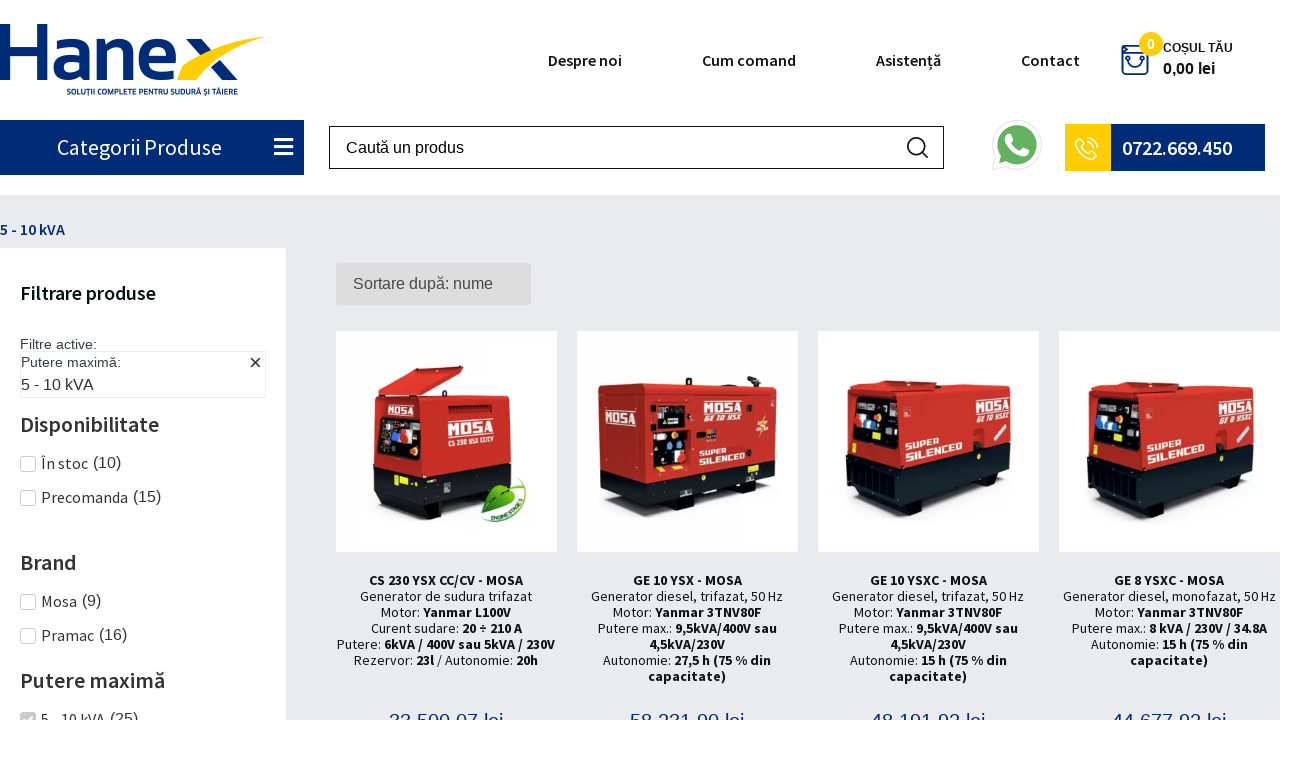

--- FILE ---
content_type: text/html; charset=UTF-8
request_url: https://hanex.ro/putere-maxima/5-10-kva/
body_size: 45433
content:
<!doctype html>
<html lang="ro-RO">
<head>
	<meta charset="UTF-8">
	<meta name="viewport" content="width=device-width, initial-scale=1">
	<link rel="profile" href="https://gmpg.org/xfn/11">
	<meta name='robots' content='index, follow, max-image-preview:large, max-snippet:-1, max-video-preview:-1' />
<!-- Google tag (gtag.js) consent mode dataLayer added by Site Kit -->
<script id="google_gtagjs-js-consent-mode-data-layer">
window.dataLayer = window.dataLayer || [];function gtag(){dataLayer.push(arguments);}
gtag('consent', 'default', {"ad_personalization":"denied","ad_storage":"denied","ad_user_data":"denied","analytics_storage":"denied","functionality_storage":"denied","security_storage":"denied","personalization_storage":"denied","region":["AT","BE","BG","CH","CY","CZ","DE","DK","EE","ES","FI","FR","GB","GR","HR","HU","IE","IS","IT","LI","LT","LU","LV","MT","NL","NO","PL","PT","RO","SE","SI","SK"],"wait_for_update":500});
window._googlesitekitConsentCategoryMap = {"statistics":["analytics_storage"],"marketing":["ad_storage","ad_user_data","ad_personalization"],"functional":["functionality_storage","security_storage"],"preferences":["personalization_storage"]};
window._googlesitekitConsents = {"ad_personalization":"denied","ad_storage":"denied","ad_user_data":"denied","analytics_storage":"denied","functionality_storage":"denied","security_storage":"denied","personalization_storage":"denied","region":["AT","BE","BG","CH","CY","CZ","DE","DK","EE","ES","FI","FR","GB","GR","HR","HU","IE","IS","IT","LI","LT","LU","LV","MT","NL","NO","PL","PT","RO","SE","SI","SK"],"wait_for_update":500};
</script>
<!-- End Google tag (gtag.js) consent mode dataLayer added by Site Kit -->

	<!-- This site is optimized with the Yoast SEO plugin v26.6 - https://yoast.com/wordpress/plugins/seo/ -->
	<title>Arhive 5 - 10 kVA &#8902; Hanex</title>
	<link rel="canonical" href="https://hanex.ro/putere-maxima/5-10-kva/" />
	<link rel="next" href="https://hanex.ro/putere-maxima/5-10-kva/page/2/" />
	<meta property="og:locale" content="ro_RO" />
	<meta property="og:type" content="article" />
	<meta property="og:title" content="Arhive 5 - 10 kVA &#8902; Hanex" />
	<meta property="og:url" content="https://hanex.ro/putere-maxima/5-10-kva/" />
	<meta property="og:site_name" content="Hanex" />
	<meta name="twitter:card" content="summary_large_image" />
	<script type="application/ld+json" class="yoast-schema-graph">{"@context":"https://schema.org","@graph":[{"@type":"CollectionPage","@id":"https://hanex.ro/putere-maxima/5-10-kva/","url":"https://hanex.ro/putere-maxima/5-10-kva/","name":"Arhive 5 - 10 kVA &#8902; Hanex","isPartOf":{"@id":"https://hanex.ro/#website"},"primaryImageOfPage":{"@id":"https://hanex.ro/putere-maxima/5-10-kva/#primaryimage"},"image":{"@id":"https://hanex.ro/putere-maxima/5-10-kva/#primaryimage"},"thumbnailUrl":"https://hanex.ro/wp-content/uploads/2021/09/Hanex_CS-230-YSX-CCCV.png","breadcrumb":{"@id":"https://hanex.ro/putere-maxima/5-10-kva/#breadcrumb"},"inLanguage":"ro-RO"},{"@type":"ImageObject","inLanguage":"ro-RO","@id":"https://hanex.ro/putere-maxima/5-10-kva/#primaryimage","url":"https://hanex.ro/wp-content/uploads/2021/09/Hanex_CS-230-YSX-CCCV.png","contentUrl":"https://hanex.ro/wp-content/uploads/2021/09/Hanex_CS-230-YSX-CCCV.png","width":734,"height":727},{"@type":"BreadcrumbList","@id":"https://hanex.ro/putere-maxima/5-10-kva/#breadcrumb","itemListElement":[{"@type":"ListItem","position":1,"name":"Home","item":"https://hanex.ro/"},{"@type":"ListItem","position":2,"name":"5 - 10 kVA"}]},{"@type":"WebSite","@id":"https://hanex.ro/#website","url":"https://hanex.ro/","name":"Hanex","description":"Electrozi sudura, Aparate sudura, Generatoare, Abrazive","publisher":{"@id":"https://hanex.ro/#organization"},"potentialAction":[{"@type":"SearchAction","target":{"@type":"EntryPoint","urlTemplate":"https://hanex.ro/?s={search_term_string}"},"query-input":{"@type":"PropertyValueSpecification","valueRequired":true,"valueName":"search_term_string"}}],"inLanguage":"ro-RO"},{"@type":"Organization","@id":"https://hanex.ro/#organization","name":"S.C. HANEX S.R.L.","url":"https://hanex.ro/","logo":{"@type":"ImageObject","inLanguage":"ro-RO","@id":"https://hanex.ro/#/schema/logo/image/","url":"https://hanex.ro/wp-content/uploads/2020/03/logo.png","contentUrl":"https://hanex.ro/wp-content/uploads/2020/03/logo.png","width":265,"height":72,"caption":"S.C. HANEX S.R.L."},"image":{"@id":"https://hanex.ro/#/schema/logo/image/"}}]}</script>
	<!-- / Yoast SEO plugin. -->


<link rel='dns-prefetch' href='//www.googletagmanager.com' />
<link rel="alternate" type="application/rss+xml" title="Hanex &raquo; Flux" href="https://hanex.ro/feed/" />
<link rel="alternate" type="application/rss+xml" title="Hanex &raquo; Flux comentarii" href="https://hanex.ro/comments/feed/" />
<link rel="alternate" type="application/rss+xml" title="Hanex &raquo; Flux 5 - 10 kVA Putere maximă" href="https://hanex.ro/putere-maxima/5-10-kva/feed/" />
<style id='wp-img-auto-sizes-contain-inline-css'>
img:is([sizes=auto i],[sizes^="auto," i]){contain-intrinsic-size:3000px 1500px}
/*# sourceURL=wp-img-auto-sizes-contain-inline-css */
</style>
<link rel='stylesheet' id='hello-elementor-theme-style-css' href='https://hanex.ro/wp-content/themes/hello-elementor/assets/css/theme.css?ver=3.4.5' media='all' />
<link rel='stylesheet' id='jet-menu-hello-css' href='https://hanex.ro/wp-content/plugins/jet-menu/integration/themes/hello-elementor/assets/css/style.css?ver=2.4.18' media='all' />
<link rel='stylesheet' id='swiper-css' href='https://hanex.ro/wp-content/plugins/elementor/assets/lib/swiper/v8/css/swiper.min.css?ver=8.4.5' media='all' />
<link rel='stylesheet' id='e-swiper-css' href='https://hanex.ro/wp-content/plugins/elementor/assets/css/conditionals/e-swiper.min.css?ver=3.34.0' media='all' />
<link rel='stylesheet' id='elementor-icons-shared-0-css' href='https://hanex.ro/wp-content/plugins/elementor/assets/lib/font-awesome/css/fontawesome.min.css?ver=5.15.3' media='all' />
<link rel='stylesheet' id='elementor-icons-fa-solid-css' href='https://hanex.ro/wp-content/plugins/elementor/assets/lib/font-awesome/css/solid.min.css?ver=5.15.3' media='all' />
<style id='wp-emoji-styles-inline-css'>

	img.wp-smiley, img.emoji {
		display: inline !important;
		border: none !important;
		box-shadow: none !important;
		height: 1em !important;
		width: 1em !important;
		margin: 0 0.07em !important;
		vertical-align: -0.1em !important;
		background: none !important;
		padding: 0 !important;
	}
/*# sourceURL=wp-emoji-styles-inline-css */
</style>
<link rel='stylesheet' id='wp-block-library-css' href='https://hanex.ro/wp-includes/css/dist/block-library/style.min.css?ver=6.9' media='all' />
<link rel='stylesheet' id='jet-engine-frontend-css' href='https://hanex.ro/wp-content/plugins/jet-engine/assets/css/frontend.css?ver=3.8.1.1' media='all' />
<style id='global-styles-inline-css'>
:root{--wp--preset--aspect-ratio--square: 1;--wp--preset--aspect-ratio--4-3: 4/3;--wp--preset--aspect-ratio--3-4: 3/4;--wp--preset--aspect-ratio--3-2: 3/2;--wp--preset--aspect-ratio--2-3: 2/3;--wp--preset--aspect-ratio--16-9: 16/9;--wp--preset--aspect-ratio--9-16: 9/16;--wp--preset--color--black: #000000;--wp--preset--color--cyan-bluish-gray: #abb8c3;--wp--preset--color--white: #ffffff;--wp--preset--color--pale-pink: #f78da7;--wp--preset--color--vivid-red: #cf2e2e;--wp--preset--color--luminous-vivid-orange: #ff6900;--wp--preset--color--luminous-vivid-amber: #fcb900;--wp--preset--color--light-green-cyan: #7bdcb5;--wp--preset--color--vivid-green-cyan: #00d084;--wp--preset--color--pale-cyan-blue: #8ed1fc;--wp--preset--color--vivid-cyan-blue: #0693e3;--wp--preset--color--vivid-purple: #9b51e0;--wp--preset--gradient--vivid-cyan-blue-to-vivid-purple: linear-gradient(135deg,rgb(6,147,227) 0%,rgb(155,81,224) 100%);--wp--preset--gradient--light-green-cyan-to-vivid-green-cyan: linear-gradient(135deg,rgb(122,220,180) 0%,rgb(0,208,130) 100%);--wp--preset--gradient--luminous-vivid-amber-to-luminous-vivid-orange: linear-gradient(135deg,rgb(252,185,0) 0%,rgb(255,105,0) 100%);--wp--preset--gradient--luminous-vivid-orange-to-vivid-red: linear-gradient(135deg,rgb(255,105,0) 0%,rgb(207,46,46) 100%);--wp--preset--gradient--very-light-gray-to-cyan-bluish-gray: linear-gradient(135deg,rgb(238,238,238) 0%,rgb(169,184,195) 100%);--wp--preset--gradient--cool-to-warm-spectrum: linear-gradient(135deg,rgb(74,234,220) 0%,rgb(151,120,209) 20%,rgb(207,42,186) 40%,rgb(238,44,130) 60%,rgb(251,105,98) 80%,rgb(254,248,76) 100%);--wp--preset--gradient--blush-light-purple: linear-gradient(135deg,rgb(255,206,236) 0%,rgb(152,150,240) 100%);--wp--preset--gradient--blush-bordeaux: linear-gradient(135deg,rgb(254,205,165) 0%,rgb(254,45,45) 50%,rgb(107,0,62) 100%);--wp--preset--gradient--luminous-dusk: linear-gradient(135deg,rgb(255,203,112) 0%,rgb(199,81,192) 50%,rgb(65,88,208) 100%);--wp--preset--gradient--pale-ocean: linear-gradient(135deg,rgb(255,245,203) 0%,rgb(182,227,212) 50%,rgb(51,167,181) 100%);--wp--preset--gradient--electric-grass: linear-gradient(135deg,rgb(202,248,128) 0%,rgb(113,206,126) 100%);--wp--preset--gradient--midnight: linear-gradient(135deg,rgb(2,3,129) 0%,rgb(40,116,252) 100%);--wp--preset--font-size--small: 13px;--wp--preset--font-size--medium: 20px;--wp--preset--font-size--large: 36px;--wp--preset--font-size--x-large: 42px;--wp--preset--spacing--20: 0.44rem;--wp--preset--spacing--30: 0.67rem;--wp--preset--spacing--40: 1rem;--wp--preset--spacing--50: 1.5rem;--wp--preset--spacing--60: 2.25rem;--wp--preset--spacing--70: 3.38rem;--wp--preset--spacing--80: 5.06rem;--wp--preset--shadow--natural: 6px 6px 9px rgba(0, 0, 0, 0.2);--wp--preset--shadow--deep: 12px 12px 50px rgba(0, 0, 0, 0.4);--wp--preset--shadow--sharp: 6px 6px 0px rgba(0, 0, 0, 0.2);--wp--preset--shadow--outlined: 6px 6px 0px -3px rgb(255, 255, 255), 6px 6px rgb(0, 0, 0);--wp--preset--shadow--crisp: 6px 6px 0px rgb(0, 0, 0);}:root { --wp--style--global--content-size: 800px;--wp--style--global--wide-size: 1200px; }:where(body) { margin: 0; }.wp-site-blocks > .alignleft { float: left; margin-right: 2em; }.wp-site-blocks > .alignright { float: right; margin-left: 2em; }.wp-site-blocks > .aligncenter { justify-content: center; margin-left: auto; margin-right: auto; }:where(.wp-site-blocks) > * { margin-block-start: 24px; margin-block-end: 0; }:where(.wp-site-blocks) > :first-child { margin-block-start: 0; }:where(.wp-site-blocks) > :last-child { margin-block-end: 0; }:root { --wp--style--block-gap: 24px; }:root :where(.is-layout-flow) > :first-child{margin-block-start: 0;}:root :where(.is-layout-flow) > :last-child{margin-block-end: 0;}:root :where(.is-layout-flow) > *{margin-block-start: 24px;margin-block-end: 0;}:root :where(.is-layout-constrained) > :first-child{margin-block-start: 0;}:root :where(.is-layout-constrained) > :last-child{margin-block-end: 0;}:root :where(.is-layout-constrained) > *{margin-block-start: 24px;margin-block-end: 0;}:root :where(.is-layout-flex){gap: 24px;}:root :where(.is-layout-grid){gap: 24px;}.is-layout-flow > .alignleft{float: left;margin-inline-start: 0;margin-inline-end: 2em;}.is-layout-flow > .alignright{float: right;margin-inline-start: 2em;margin-inline-end: 0;}.is-layout-flow > .aligncenter{margin-left: auto !important;margin-right: auto !important;}.is-layout-constrained > .alignleft{float: left;margin-inline-start: 0;margin-inline-end: 2em;}.is-layout-constrained > .alignright{float: right;margin-inline-start: 2em;margin-inline-end: 0;}.is-layout-constrained > .aligncenter{margin-left: auto !important;margin-right: auto !important;}.is-layout-constrained > :where(:not(.alignleft):not(.alignright):not(.alignfull)){max-width: var(--wp--style--global--content-size);margin-left: auto !important;margin-right: auto !important;}.is-layout-constrained > .alignwide{max-width: var(--wp--style--global--wide-size);}body .is-layout-flex{display: flex;}.is-layout-flex{flex-wrap: wrap;align-items: center;}.is-layout-flex > :is(*, div){margin: 0;}body .is-layout-grid{display: grid;}.is-layout-grid > :is(*, div){margin: 0;}body{padding-top: 0px;padding-right: 0px;padding-bottom: 0px;padding-left: 0px;}a:where(:not(.wp-element-button)){text-decoration: underline;}:root :where(.wp-element-button, .wp-block-button__link){background-color: #32373c;border-width: 0;color: #fff;font-family: inherit;font-size: inherit;font-style: inherit;font-weight: inherit;letter-spacing: inherit;line-height: inherit;padding-top: calc(0.667em + 2px);padding-right: calc(1.333em + 2px);padding-bottom: calc(0.667em + 2px);padding-left: calc(1.333em + 2px);text-decoration: none;text-transform: inherit;}.has-black-color{color: var(--wp--preset--color--black) !important;}.has-cyan-bluish-gray-color{color: var(--wp--preset--color--cyan-bluish-gray) !important;}.has-white-color{color: var(--wp--preset--color--white) !important;}.has-pale-pink-color{color: var(--wp--preset--color--pale-pink) !important;}.has-vivid-red-color{color: var(--wp--preset--color--vivid-red) !important;}.has-luminous-vivid-orange-color{color: var(--wp--preset--color--luminous-vivid-orange) !important;}.has-luminous-vivid-amber-color{color: var(--wp--preset--color--luminous-vivid-amber) !important;}.has-light-green-cyan-color{color: var(--wp--preset--color--light-green-cyan) !important;}.has-vivid-green-cyan-color{color: var(--wp--preset--color--vivid-green-cyan) !important;}.has-pale-cyan-blue-color{color: var(--wp--preset--color--pale-cyan-blue) !important;}.has-vivid-cyan-blue-color{color: var(--wp--preset--color--vivid-cyan-blue) !important;}.has-vivid-purple-color{color: var(--wp--preset--color--vivid-purple) !important;}.has-black-background-color{background-color: var(--wp--preset--color--black) !important;}.has-cyan-bluish-gray-background-color{background-color: var(--wp--preset--color--cyan-bluish-gray) !important;}.has-white-background-color{background-color: var(--wp--preset--color--white) !important;}.has-pale-pink-background-color{background-color: var(--wp--preset--color--pale-pink) !important;}.has-vivid-red-background-color{background-color: var(--wp--preset--color--vivid-red) !important;}.has-luminous-vivid-orange-background-color{background-color: var(--wp--preset--color--luminous-vivid-orange) !important;}.has-luminous-vivid-amber-background-color{background-color: var(--wp--preset--color--luminous-vivid-amber) !important;}.has-light-green-cyan-background-color{background-color: var(--wp--preset--color--light-green-cyan) !important;}.has-vivid-green-cyan-background-color{background-color: var(--wp--preset--color--vivid-green-cyan) !important;}.has-pale-cyan-blue-background-color{background-color: var(--wp--preset--color--pale-cyan-blue) !important;}.has-vivid-cyan-blue-background-color{background-color: var(--wp--preset--color--vivid-cyan-blue) !important;}.has-vivid-purple-background-color{background-color: var(--wp--preset--color--vivid-purple) !important;}.has-black-border-color{border-color: var(--wp--preset--color--black) !important;}.has-cyan-bluish-gray-border-color{border-color: var(--wp--preset--color--cyan-bluish-gray) !important;}.has-white-border-color{border-color: var(--wp--preset--color--white) !important;}.has-pale-pink-border-color{border-color: var(--wp--preset--color--pale-pink) !important;}.has-vivid-red-border-color{border-color: var(--wp--preset--color--vivid-red) !important;}.has-luminous-vivid-orange-border-color{border-color: var(--wp--preset--color--luminous-vivid-orange) !important;}.has-luminous-vivid-amber-border-color{border-color: var(--wp--preset--color--luminous-vivid-amber) !important;}.has-light-green-cyan-border-color{border-color: var(--wp--preset--color--light-green-cyan) !important;}.has-vivid-green-cyan-border-color{border-color: var(--wp--preset--color--vivid-green-cyan) !important;}.has-pale-cyan-blue-border-color{border-color: var(--wp--preset--color--pale-cyan-blue) !important;}.has-vivid-cyan-blue-border-color{border-color: var(--wp--preset--color--vivid-cyan-blue) !important;}.has-vivid-purple-border-color{border-color: var(--wp--preset--color--vivid-purple) !important;}.has-vivid-cyan-blue-to-vivid-purple-gradient-background{background: var(--wp--preset--gradient--vivid-cyan-blue-to-vivid-purple) !important;}.has-light-green-cyan-to-vivid-green-cyan-gradient-background{background: var(--wp--preset--gradient--light-green-cyan-to-vivid-green-cyan) !important;}.has-luminous-vivid-amber-to-luminous-vivid-orange-gradient-background{background: var(--wp--preset--gradient--luminous-vivid-amber-to-luminous-vivid-orange) !important;}.has-luminous-vivid-orange-to-vivid-red-gradient-background{background: var(--wp--preset--gradient--luminous-vivid-orange-to-vivid-red) !important;}.has-very-light-gray-to-cyan-bluish-gray-gradient-background{background: var(--wp--preset--gradient--very-light-gray-to-cyan-bluish-gray) !important;}.has-cool-to-warm-spectrum-gradient-background{background: var(--wp--preset--gradient--cool-to-warm-spectrum) !important;}.has-blush-light-purple-gradient-background{background: var(--wp--preset--gradient--blush-light-purple) !important;}.has-blush-bordeaux-gradient-background{background: var(--wp--preset--gradient--blush-bordeaux) !important;}.has-luminous-dusk-gradient-background{background: var(--wp--preset--gradient--luminous-dusk) !important;}.has-pale-ocean-gradient-background{background: var(--wp--preset--gradient--pale-ocean) !important;}.has-electric-grass-gradient-background{background: var(--wp--preset--gradient--electric-grass) !important;}.has-midnight-gradient-background{background: var(--wp--preset--gradient--midnight) !important;}.has-small-font-size{font-size: var(--wp--preset--font-size--small) !important;}.has-medium-font-size{font-size: var(--wp--preset--font-size--medium) !important;}.has-large-font-size{font-size: var(--wp--preset--font-size--large) !important;}.has-x-large-font-size{font-size: var(--wp--preset--font-size--x-large) !important;}
:root :where(.wp-block-pullquote){font-size: 1.5em;line-height: 1.6;}
/*# sourceURL=global-styles-inline-css */
</style>
<link rel='stylesheet' id='maincss-css' href='https://hanex.ro/wp-content/plugins/math-captcha-for-elementor-forms//assets/css/main.css?ver=6.9' media='all' />
<link rel='stylesheet' id='woocommerce-layout-css' href='https://hanex.ro/wp-content/plugins/woocommerce/assets/css/woocommerce-layout.css?ver=10.4.3' media='all' />
<link rel='stylesheet' id='woocommerce-smallscreen-css' href='https://hanex.ro/wp-content/plugins/woocommerce/assets/css/woocommerce-smallscreen.css?ver=10.4.3' media='only screen and (max-width: 768px)' />
<link rel='stylesheet' id='woocommerce-general-css' href='https://hanex.ro/wp-content/plugins/woocommerce/assets/css/woocommerce.css?ver=10.4.3' media='all' />
<style id='woocommerce-inline-inline-css'>
.woocommerce form .form-row .required { visibility: visible; }
/*# sourceURL=woocommerce-inline-inline-css */
</style>
<link rel='stylesheet' id='hello-elementor-css' href='https://hanex.ro/wp-content/themes/hello-elementor/assets/css/reset.css?ver=3.4.5' media='all' />
<link rel='stylesheet' id='hello-elementor-header-footer-css' href='https://hanex.ro/wp-content/themes/hello-elementor/assets/css/header-footer.css?ver=3.4.5' media='all' />
<link rel='stylesheet' id='jet-menu-public-styles-css' href='https://hanex.ro/wp-content/plugins/jet-menu/assets/public/css/public.css?ver=2.4.18' media='all' />
<link rel='stylesheet' id='jet-popup-frontend-css' href='https://hanex.ro/wp-content/plugins/jet-popup/assets/css/jet-popup-frontend.css?ver=2.0.20.2' media='all' />
<link rel='stylesheet' id='photoswipe-css' href='https://hanex.ro/wp-content/plugins/woocommerce/assets/css/photoswipe/photoswipe.min.css?ver=10.4.3' media='all' />
<link rel='stylesheet' id='photoswipe-default-skin-css' href='https://hanex.ro/wp-content/plugins/woocommerce/assets/css/photoswipe/default-skin/default-skin.min.css?ver=10.4.3' media='all' />
<link rel='stylesheet' id='mediaelement-css' href='https://hanex.ro/wp-includes/js/mediaelement/mediaelementplayer-legacy.min.css?ver=4.2.17' media='all' />
<link rel='stylesheet' id='jet-gallery-frontend-css' href='https://hanex.ro/wp-content/plugins/jet-woo-product-gallery/assets/css/frontend.css?ver=2.2.4' media='all' />
<link rel='stylesheet' id='jet-gallery-widget-gallery-anchor-nav-css' href='https://hanex.ro/wp-content/plugins/jet-woo-product-gallery/assets/css/widgets/gallery-anchor-nav.css?ver=2.2.4' media='all' />
<link rel='stylesheet' id='jet-gallery-widget-gallery-grid-css' href='https://hanex.ro/wp-content/plugins/jet-woo-product-gallery/assets/css/widgets/gallery-grid.css?ver=2.2.4' media='all' />
<link rel='stylesheet' id='jet-gallery-widget-gallery-modern-css' href='https://hanex.ro/wp-content/plugins/jet-woo-product-gallery/assets/css/widgets/gallery-modern.css?ver=2.2.4' media='all' />
<link rel='stylesheet' id='jet-gallery-widget-gallery-slider-css' href='https://hanex.ro/wp-content/plugins/jet-woo-product-gallery/assets/css/widgets/gallery-slider.css?ver=2.2.4' media='all' />
<link rel='stylesheet' id='jet-woo-builder-css' href='https://hanex.ro/wp-content/plugins/jet-woo-builder/assets/css/frontend.css?ver=2.2.3' media='all' />
<style id='jet-woo-builder-inline-css'>
@font-face {
				font-family: "WooCommerce";
				font-weight: normal;
				font-style: normal;
				src: url("https://hanex.ro/wp-content/plugins/woocommerce/assets/fonts/WooCommerce.eot");
				src: url("https://hanex.ro/wp-content/plugins/woocommerce/assets/fonts/WooCommerce.eot?#iefix") format("embedded-opentype"),
					 url("https://hanex.ro/wp-content/plugins/woocommerce/assets/fonts/WooCommerce.woff") format("woff"),
					 url("https://hanex.ro/wp-content/plugins/woocommerce/assets/fonts/WooCommerce.ttf") format("truetype"),
					 url("https://hanex.ro/wp-content/plugins/woocommerce/assets/fonts/WooCommerce.svg#WooCommerce") format("svg");
			}
/*# sourceURL=jet-woo-builder-inline-css */
</style>
<link rel='stylesheet' id='jet-woo-builder-frontend-font-css' href='https://hanex.ro/wp-content/plugins/jet-woo-builder/assets/css/lib/jetwoobuilder-frontend-font/css/jetwoobuilder-frontend-font.css?ver=2.2.3' media='all' />
<link rel='stylesheet' id='jet-blocks-css' href='https://hanex.ro/wp-content/uploads/elementor/css/custom-jet-blocks.css?ver=1.3.22' media='all' />
<link rel='stylesheet' id='elementor-icons-css' href='https://hanex.ro/wp-content/plugins/elementor/assets/lib/eicons/css/elementor-icons.min.css?ver=5.45.0' media='all' />
<link rel='stylesheet' id='elementor-frontend-css' href='https://hanex.ro/wp-content/plugins/elementor/assets/css/frontend.min.css?ver=3.34.0' media='all' />
<link rel='stylesheet' id='elementor-post-6-css' href='https://hanex.ro/wp-content/uploads/elementor/css/post-6.css?ver=1768856052' media='all' />
<link rel='stylesheet' id='jet-blog-css' href='https://hanex.ro/wp-content/plugins/jet-blog/assets/css/jet-blog.css?ver=2.4.7.1' media='all' />
<link rel='stylesheet' id='jet-tabs-frontend-css' href='https://hanex.ro/wp-content/plugins/jet-tabs/assets/css/jet-tabs-frontend.css?ver=2.2.12.1' media='all' />
<link rel='stylesheet' id='jet-tricks-frontend-css' href='https://hanex.ro/wp-content/plugins/jet-tricks/assets/css/jet-tricks-frontend.css?ver=1.5.9' media='all' />
<link rel='stylesheet' id='font-awesome-5-all-css' href='https://hanex.ro/wp-content/plugins/elementor/assets/lib/font-awesome/css/all.min.css?ver=3.34.0' media='all' />
<link rel='stylesheet' id='font-awesome-4-shim-css' href='https://hanex.ro/wp-content/plugins/elementor/assets/lib/font-awesome/css/v4-shims.min.css?ver=3.34.0' media='all' />
<link rel='stylesheet' id='elementor-post-2709-css' href='https://hanex.ro/wp-content/uploads/elementor/css/post-2709.css?ver=1768856056' media='all' />
<link rel='stylesheet' id='elementor-post-333-css' href='https://hanex.ro/wp-content/uploads/elementor/css/post-333.css?ver=1768856057' media='all' />
<link rel='stylesheet' id='jet-theme-core-frontend-styles-css' href='https://hanex.ro/wp-content/plugins/jet-theme-core/assets/css/frontend.css?ver=2.3.1.1' media='all' />
<link rel='stylesheet' id='widget-form-css' href='https://hanex.ro/wp-content/plugins/elementor-pro/assets/css/widget-form.min.css?ver=3.33.1' media='all' />
<link rel='stylesheet' id='e-popup-css' href='https://hanex.ro/wp-content/plugins/elementor-pro/assets/css/conditionals/popup.min.css?ver=3.33.1' media='all' />
<link rel='stylesheet' id='elementor-post-2728-css' href='https://hanex.ro/wp-content/uploads/elementor/css/post-2728.css?ver=1768856051' media='all' />
<link rel='stylesheet' id='wqpmb-style-css' href='https://hanex.ro/wp-content/plugins/wc-quantity-plus-minus-button/assets/css/style.css?ver=1.0.0' media='all' />
<link rel='stylesheet' id='jquery-chosen-css' href='https://hanex.ro/wp-content/plugins/jet-search/assets/lib/chosen/chosen.min.css?ver=1.8.7' media='all' />
<link rel='stylesheet' id='jet-search-css' href='https://hanex.ro/wp-content/plugins/jet-search/assets/css/jet-search.css?ver=3.5.16.1' media='all' />
<link rel='stylesheet' id='elementor-gf-local-sourcesanspro-css' href='https://hanex.ro/wp-content/uploads/elementor/google-fonts/css/sourcesanspro.css?ver=1742640986' media='all' />
<link rel='stylesheet' id='elementor-icons-fa-regular-css' href='https://hanex.ro/wp-content/plugins/elementor/assets/lib/font-awesome/css/regular.min.css?ver=5.15.3' media='all' />
<link rel='stylesheet' id='elementor-icons-fa-brands-css' href='https://hanex.ro/wp-content/plugins/elementor/assets/lib/font-awesome/css/brands.min.css?ver=5.15.3' media='all' />
<script src="https://hanex.ro/wp-includes/js/jquery/jquery.min.js?ver=3.7.1" id="jquery-core-js"></script>
<script src="https://hanex.ro/wp-includes/js/jquery/jquery-migrate.min.js?ver=3.4.1" id="jquery-migrate-js"></script>
<script src="https://hanex.ro/wp-includes/js/imagesloaded.min.js?ver=6.9" id="imagesLoaded-js"></script>
<script src="https://hanex.ro/wp-content/plugins/woocommerce/assets/js/jquery-blockui/jquery.blockUI.min.js?ver=2.7.0-wc.10.4.3" id="wc-jquery-blockui-js" data-wp-strategy="defer"></script>
<script id="wc-add-to-cart-js-extra">
var wc_add_to_cart_params = {"ajax_url":"/wp-admin/admin-ajax.php","wc_ajax_url":"/?wc-ajax=%%endpoint%%","i18n_view_cart":"Vezi co\u0219ul","cart_url":"https://hanex.ro/cos/","is_cart":"","cart_redirect_after_add":"no"};
//# sourceURL=wc-add-to-cart-js-extra
</script>
<script src="https://hanex.ro/wp-content/plugins/woocommerce/assets/js/frontend/add-to-cart.min.js?ver=10.4.3" id="wc-add-to-cart-js" defer data-wp-strategy="defer"></script>
<script src="https://hanex.ro/wp-content/plugins/woocommerce/assets/js/js-cookie/js.cookie.min.js?ver=2.1.4-wc.10.4.3" id="wc-js-cookie-js" data-wp-strategy="defer"></script>
<script src="https://hanex.ro/wp-content/plugins/elementor/assets/lib/font-awesome/js/v4-shims.min.js?ver=3.34.0" id="font-awesome-4-shim-js"></script>
<script src="https://hanex.ro/wp-content/plugins/elementor-pro/assets/js/page-transitions.min.js?ver=3.33.1" id="page-transitions-js"></script>

<!-- Google tag (gtag.js) snippet added by Site Kit -->
<!-- Google Analytics snippet added by Site Kit -->
<!-- Google Ads snippet added by Site Kit -->
<script src="https://www.googletagmanager.com/gtag/js?id=GT-5TW4JMV" id="google_gtagjs-js" async></script>
<script id="google_gtagjs-js-after">
window.dataLayer = window.dataLayer || [];function gtag(){dataLayer.push(arguments);}
gtag("set","linker",{"domains":["hanex.ro"]});
gtag("js", new Date());
gtag("set", "developer_id.dZTNiMT", true);
gtag("config", "GT-5TW4JMV");
gtag("config", "AW-10806155430");
 window._googlesitekit = window._googlesitekit || {}; window._googlesitekit.throttledEvents = []; window._googlesitekit.gtagEvent = (name, data) => { var key = JSON.stringify( { name, data } ); if ( !! window._googlesitekit.throttledEvents[ key ] ) { return; } window._googlesitekit.throttledEvents[ key ] = true; setTimeout( () => { delete window._googlesitekit.throttledEvents[ key ]; }, 5 ); gtag( "event", name, { ...data, event_source: "site-kit" } ); }; 
//# sourceURL=google_gtagjs-js-after
</script>
<script src="https://hanex.ro/wp-content/themes/hello-elementor-child/jet-menu-widgets-scripts.js?ver=6.9" id="jet-menu-widgets-scripts-js"></script>
<script src="https://hanex.ro/wp-content/themes/hello-elementor-child/jet-elements.js?ver=6.9" id="jet-elements-js"></script>
<link rel="https://api.w.org/" href="https://hanex.ro/wp-json/" /><link rel="alternate" title="JSON" type="application/json" href="https://hanex.ro/wp-json/wp/v2/putere-maxima/555" /><link rel="EditURI" type="application/rsd+xml" title="RSD" href="https://hanex.ro/xmlrpc.php?rsd" />
<meta name="generator" content="WordPress 6.9" />
<meta name="generator" content="WooCommerce 10.4.3" />
<meta name="generator" content="Site Kit by Google 1.170.0" /><!-- Global site tag (gtag.js) - Google Analytics -->
<script async src="https://www.googletagmanager.com/gtag/js?id=UA-196341083-1"></script>
<script>
  window.dataLayer = window.dataLayer || [];
  function gtag(){dataLayer.push(arguments);}
  gtag('js', new Date());

  gtag('config', 'UA-196341083-1');
</script><script>
  var bs_math_captcha_plus_sign = false;
  var bs_math_captcha_minus_sign = false;
  var bs_math_captcha_multiply_sign = false;
      bs_math_captcha_plus_sign = true;
      bs_math_captcha_minus_sign = true;
      bs_math_captcha_multiply_sign = true;
   jQuery(document).ready(function($) {
    $(document).on('click', '.bs-submit-button-event', function (e) {   
      e.stopPropagation();
          if ($(".elementor-field-type-submit .elementor-button").is(":disabled"))
          {
          $('#errorcaptcha').show();
          $('#bs_ebcaptchainput').css('border-color', 'red');
            if ($("#errorcaptcha").length == 0) {
              $('<p id="errorcaptcha">Completați Captcha</p>').insertBefore('.elementor-field-type-submit');
              $('#bs_ebcaptchainput').css('border-color', 'red');
            }
          }
          else {
            $('#errorcaptcha').hide();
            $('#bs_ebcaptchainput').css('border-color', '');
        }
      });
  });
</script>
<script>document.createElement( "picture" );if(!window.HTMLPictureElement && document.addEventListener) {window.addEventListener("DOMContentLoaded", function() {var s = document.createElement("script");s.src = "https://hanex.ro/wp-content/plugins/webp-express/js/picturefill.min.js";document.body.appendChild(s);});}</script>
<!-- This website runs the Product Feed PRO for WooCommerce by AdTribes.io plugin - version woocommercesea_option_installed_version -->
<style>
	.jet-woo-product-price del {
    font-size: 12px;
}
	
	.yith-wcpb-product-bundled-items {
    background: white;
	}
	.page-header
	{
		display: none;
	}
/* jet woo*/
.site-header, body:not([class*=elementor-page-]) .site-main {
    max-width: inherit !important;
}
.cut{
		text-decoration: line-through;
}

.sup{
	font-size: 65%;
    line-height: 0;
    position: relative;
    margin-left: .1em;
    vertical-align: super;
}	

/*custom CSS WOO Checkout*/

table.woocommerce-table.woocommerce-table--order-details.shop_table.order_details {
    border: 1px solid var( --e-global-color-primary );
    padding: 10px;
}
	table.woocommerce-table.woocommerce-table--order-details.shop_table.order_details td,
	table.woocommerce-table.woocommerce-table--order-details.shop_table.order_details th
	{
  border: 1px solid #dfdfdf!important; 
		    padding-left: 5px;
}
	.woocommerce-thankyou-order-received {
    padding-top: 50px;
    font-size: 20px;
    color: var(--e-global-color-primary);
    border-bottom: 1px solid var(--e-global-color-primary);
}

.jet-listing .slick-slide img {
    display: inline-table;
}
</style>
<!-- Google site verification - Google for WooCommerce -->
<meta name="google-site-verification" content="Pm8vnlB7BLJkW75yDTBh8QPFeqwtHtSHcsQm0RNLmy4" />
	<noscript><style>.woocommerce-product-gallery{ opacity: 1 !important; }</style></noscript>
	
<!-- Google AdSense meta tags added by Site Kit -->
<meta name="google-adsense-platform-account" content="ca-host-pub-2644536267352236">
<meta name="google-adsense-platform-domain" content="sitekit.withgoogle.com">
<!-- End Google AdSense meta tags added by Site Kit -->
<meta name="generator" content="Elementor 3.34.0; features: additional_custom_breakpoints; settings: css_print_method-external, google_font-enabled, font_display-auto">
			<style>
				.e-con.e-parent:nth-of-type(n+4):not(.e-lazyloaded):not(.e-no-lazyload),
				.e-con.e-parent:nth-of-type(n+4):not(.e-lazyloaded):not(.e-no-lazyload) * {
					background-image: none !important;
				}
				@media screen and (max-height: 1024px) {
					.e-con.e-parent:nth-of-type(n+3):not(.e-lazyloaded):not(.e-no-lazyload),
					.e-con.e-parent:nth-of-type(n+3):not(.e-lazyloaded):not(.e-no-lazyload) * {
						background-image: none !important;
					}
				}
				@media screen and (max-height: 640px) {
					.e-con.e-parent:nth-of-type(n+2):not(.e-lazyloaded):not(.e-no-lazyload),
					.e-con.e-parent:nth-of-type(n+2):not(.e-lazyloaded):not(.e-no-lazyload) * {
						background-image: none !important;
					}
				}
			</style>
			<link rel="icon" href="https://hanex.ro/wp-content/uploads/2020/03/cropped-logo-32x32.png" sizes="32x32" />
<link rel="icon" href="https://hanex.ro/wp-content/uploads/2020/03/cropped-logo-192x192.png" sizes="192x192" />
<link rel="apple-touch-icon" href="https://hanex.ro/wp-content/uploads/2020/03/cropped-logo-180x180.png" />
<meta name="msapplication-TileImage" content="https://hanex.ro/wp-content/uploads/2020/03/cropped-logo-270x270.png" />

		<!-- Global site tag (gtag.js) - Google Ads: AW-10806155430 - Google for WooCommerce -->
		<script async src="https://www.googletagmanager.com/gtag/js?id=AW-10806155430"></script>
		<script>
			window.dataLayer = window.dataLayer || [];
			function gtag() { dataLayer.push(arguments); }
			gtag( 'consent', 'default', {
				analytics_storage: 'denied',
				ad_storage: 'denied',
				ad_user_data: 'denied',
				ad_personalization: 'denied',
				region: ['AT', 'BE', 'BG', 'HR', 'CY', 'CZ', 'DK', 'EE', 'FI', 'FR', 'DE', 'GR', 'HU', 'IS', 'IE', 'IT', 'LV', 'LI', 'LT', 'LU', 'MT', 'NL', 'NO', 'PL', 'PT', 'RO', 'SK', 'SI', 'ES', 'SE', 'GB', 'CH'],
				wait_for_update: 500,
			} );
			gtag('js', new Date());
			gtag('set', 'developer_id.dOGY3NW', true);
			gtag("config", "AW-10806155430", { "groups": "GLA", "send_page_view": false });		</script>

		</head>
<body data-rsssl=1 class="archive tax-putere-maxima term-5-10-kva term-555 wp-custom-logo wp-embed-responsive wp-theme-hello-elementor wp-child-theme-hello-elementor-child theme-hello-elementor woocommerce woocommerce-page woocommerce-no-js hello-elementor-default jet-mega-menu-location elementor-default elementor-kit-6">

		<div data-elementor-type="jet_header" data-elementor-id="2709" class="elementor elementor-2709" data-elementor-post-type="jet-theme-core">
						<section class="elementor-section elementor-top-section elementor-element elementor-element-85b2e24 elementor-section-boxed elementor-section-height-default elementor-section-height-default" data-id="85b2e24" data-element_type="section" data-settings="{&quot;jet_parallax_layout_list&quot;:[{&quot;jet_parallax_layout_image&quot;:{&quot;url&quot;:&quot;&quot;,&quot;id&quot;:&quot;&quot;,&quot;size&quot;:&quot;&quot;},&quot;_id&quot;:&quot;5908514&quot;,&quot;jet_parallax_layout_image_tablet&quot;:{&quot;url&quot;:&quot;&quot;,&quot;id&quot;:&quot;&quot;,&quot;size&quot;:&quot;&quot;},&quot;jet_parallax_layout_image_mobile&quot;:{&quot;url&quot;:&quot;&quot;,&quot;id&quot;:&quot;&quot;,&quot;size&quot;:&quot;&quot;},&quot;jet_parallax_layout_speed&quot;:{&quot;unit&quot;:&quot;%&quot;,&quot;size&quot;:50,&quot;sizes&quot;:[]},&quot;jet_parallax_layout_type&quot;:&quot;scroll&quot;,&quot;jet_parallax_layout_direction&quot;:&quot;1&quot;,&quot;jet_parallax_layout_fx_direction&quot;:null,&quot;jet_parallax_layout_z_index&quot;:&quot;&quot;,&quot;jet_parallax_layout_bg_x&quot;:50,&quot;jet_parallax_layout_bg_x_tablet&quot;:&quot;&quot;,&quot;jet_parallax_layout_bg_x_mobile&quot;:&quot;&quot;,&quot;jet_parallax_layout_bg_y&quot;:50,&quot;jet_parallax_layout_bg_y_tablet&quot;:&quot;&quot;,&quot;jet_parallax_layout_bg_y_mobile&quot;:&quot;&quot;,&quot;jet_parallax_layout_bg_size&quot;:&quot;auto&quot;,&quot;jet_parallax_layout_bg_size_tablet&quot;:&quot;&quot;,&quot;jet_parallax_layout_bg_size_mobile&quot;:&quot;&quot;,&quot;jet_parallax_layout_animation_prop&quot;:&quot;transform&quot;,&quot;jet_parallax_layout_on&quot;:[&quot;desktop&quot;,&quot;tablet&quot;]}]}">
						<div class="elementor-container elementor-column-gap-no">
					<div class="elementor-column elementor-col-33 elementor-top-column elementor-element elementor-element-e69bf26" data-id="e69bf26" data-element_type="column">
			<div class="elementor-widget-wrap elementor-element-populated">
						<div class="elementor-element elementor-element-dbac257 elementor-widget elementor-widget-image" data-id="dbac257" data-element_type="widget" data-widget_type="image.default">
				<div class="elementor-widget-container">
																<a href="https://hanex.ro/">
							<img width="265" height="72" src="https://hanex.ro/wp-content/uploads/2020/03/logo.png" class="attachment-full size-full wp-image-16" alt="" />								</a>
															</div>
				</div>
					</div>
		</div>
				<div class="elementor-column elementor-col-33 elementor-top-column elementor-element elementor-element-c48325f" data-id="c48325f" data-element_type="column">
			<div class="elementor-widget-wrap elementor-element-populated">
						<div class="elementor-element elementor-element-14b70a1 elementor-nav-menu__align-end elementor-nav-menu--dropdown-mobile elementor-nav-menu--stretch elementor-nav-menu__text-align-aside elementor-nav-menu--toggle elementor-nav-menu--burger elementor-widget elementor-widget-nav-menu" data-id="14b70a1" data-element_type="widget" data-settings="{&quot;full_width&quot;:&quot;stretch&quot;,&quot;submenu_icon&quot;:{&quot;value&quot;:&quot;&lt;i class=\&quot;\&quot; aria-hidden=\&quot;true\&quot;&gt;&lt;\/i&gt;&quot;,&quot;library&quot;:&quot;&quot;},&quot;layout&quot;:&quot;horizontal&quot;,&quot;toggle&quot;:&quot;burger&quot;}" data-widget_type="nav-menu.default">
				<div class="elementor-widget-container">
								<nav aria-label="Meniu" class="elementor-nav-menu--main elementor-nav-menu__container elementor-nav-menu--layout-horizontal e--pointer-none">
				<ul id="menu-1-14b70a1" class="elementor-nav-menu"><li class="menu-item menu-item-type-post_type menu-item-object-page menu-item-41"><a href="https://hanex.ro/despre-noi/" class="elementor-item">Despre noi</a></li>
<li class="menu-item menu-item-type-post_type menu-item-object-page menu-item-40"><a href="https://hanex.ro/cum-comand/" class="elementor-item">Cum comand</a></li>
<li class="menu-item menu-item-type-post_type menu-item-object-page menu-item-38"><a href="https://hanex.ro/asistenta/" class="elementor-item">Asistență</a></li>
<li class="menu-item menu-item-type-post_type menu-item-object-page menu-item-771"><a href="https://hanex.ro/contact/" class="elementor-item">Contact</a></li>
</ul>			</nav>
					<div class="elementor-menu-toggle" role="button" tabindex="0" aria-label="Menu Toggle" aria-expanded="false">
			<i aria-hidden="true" role="presentation" class="elementor-menu-toggle__icon--open eicon-menu-bar"></i><i aria-hidden="true" role="presentation" class="elementor-menu-toggle__icon--close eicon-close"></i>		</div>
					<nav class="elementor-nav-menu--dropdown elementor-nav-menu__container" aria-hidden="true">
				<ul id="menu-2-14b70a1" class="elementor-nav-menu"><li class="menu-item menu-item-type-post_type menu-item-object-page menu-item-41"><a href="https://hanex.ro/despre-noi/" class="elementor-item" tabindex="-1">Despre noi</a></li>
<li class="menu-item menu-item-type-post_type menu-item-object-page menu-item-40"><a href="https://hanex.ro/cum-comand/" class="elementor-item" tabindex="-1">Cum comand</a></li>
<li class="menu-item menu-item-type-post_type menu-item-object-page menu-item-38"><a href="https://hanex.ro/asistenta/" class="elementor-item" tabindex="-1">Asistență</a></li>
<li class="menu-item menu-item-type-post_type menu-item-object-page menu-item-771"><a href="https://hanex.ro/contact/" class="elementor-item" tabindex="-1">Contact</a></li>
</ul>			</nav>
						</div>
				</div>
					</div>
		</div>
				<div class="elementor-column elementor-col-33 elementor-top-column elementor-element elementor-element-5a41711" data-id="5a41711" data-element_type="column">
			<div class="elementor-widget-wrap elementor-element-populated">
						<div class="elementor-element elementor-element-4a2fda0 elementor-widget elementor-widget-jet-blocks-cart" data-id="4a2fda0" data-element_type="widget" data-widget_type="jet-blocks-cart.default">
				<div class="elementor-widget-container">
					<div class="elementor-jet-blocks-cart jet-blocks"><div class="jet-blocks-cart jet-blocks-cart--dropdown-layout" data-settings="{&quot;triggerType&quot;:&quot;hover&quot;,&quot;openMiniCartOnAdd&quot;:&quot;no&quot;,&quot;closeOnClickOutside&quot;:&quot;no&quot;,&quot;showCartList&quot;:&quot;yes&quot;}">
	<div class="jet-blocks-cart__heading"><a href="https://hanex.ro/cos/" class="jet-blocks-cart__heading-link" data-e-disable-page-transition="true" title="View your shopping cart"><span class="jet-blocks-cart__icon jet-blocks-icon"><svg xmlns="http://www.w3.org/2000/svg" width="25" height="28" viewBox="0 0 25 28"><defs><style>      .cls-1 {        fill: #002c77;        fill-rule: evenodd;      }    </style></defs><path class="cls-1" d="M1590.5,47h-20a2.484,2.484,0,0,0-2.5,2.461V70.9a4.14,4.14,0,0,0,4.17,4.1h16.66a4.14,4.14,0,0,0,4.17-4.1V49.46A2.486,2.486,0,0,0,1590.5,47Zm-0.63,1.641-2.38,1.812a0.811,0.811,0,0,0-.01,1.289l2.31,1.821h-18.58l2.31-1.821a0.811,0.811,0,0,0-.01-1.289l-2.38-1.812h18.74Zm-20.2.96,1.98,1.512-1.98,1.564V49.6Zm21.66,21.3a2.482,2.482,0,0,1-2.5,2.46h-16.66a2.482,2.482,0,0,1-2.5-2.46V55.2h21.66V70.9Zm0-18.223-1.98-1.564,1.98-1.512v3.076Zm-4.16,4.168a2.457,2.457,0,0,0-.88,4.766,5.84,5.84,0,0,1-11.58,0,2.5,2.5,0,1,0-1.68.025,7.515,7.515,0,0,0,14.94,0A2.456,2.456,0,0,0,1587.17,56.843Zm-13.34,3.281a0.82,0.82,0,1,1,0-1.64A0.82,0.82,0,1,1,1573.83,60.124Zm13.34,0a0.82,0.82,0,1,1,.83-0.82A0.824,0.824,0,0,1,1587.17,60.124Z" transform="translate(-1568 -47)"></path></svg></span>        <span class="jet-blocks-cart__count">
			<span class="jet-blocks-cart__count-val">0</span>		</span>
		        <span class="jet-blocks-cart__total">
			COȘUL TĂU<div style="font-size:16px"><span class="jet-blocks-cart__total-val">0,00&nbsp;lei</span>
</div>		</span>
		</a></div>

	<div class="jet-blocks-cart__list">
			<div class="widget woocommerce widget_shopping_cart"><div class="widget_shopping_cart_content"></div></div></div>

	</div></div>				</div>
				</div>
					</div>
		</div>
					</div>
		</section>
				<section class="elementor-section elementor-top-section elementor-element elementor-element-ab8121a elementor-section-boxed elementor-section-height-default elementor-section-height-default" data-id="ab8121a" data-element_type="section" data-settings="{&quot;jet_parallax_layout_list&quot;:[{&quot;jet_parallax_layout_image&quot;:{&quot;url&quot;:&quot;&quot;,&quot;id&quot;:&quot;&quot;,&quot;size&quot;:&quot;&quot;},&quot;_id&quot;:&quot;5908514&quot;,&quot;jet_parallax_layout_image_tablet&quot;:{&quot;url&quot;:&quot;&quot;,&quot;id&quot;:&quot;&quot;,&quot;size&quot;:&quot;&quot;},&quot;jet_parallax_layout_image_mobile&quot;:{&quot;url&quot;:&quot;&quot;,&quot;id&quot;:&quot;&quot;,&quot;size&quot;:&quot;&quot;},&quot;jet_parallax_layout_speed&quot;:{&quot;unit&quot;:&quot;%&quot;,&quot;size&quot;:50,&quot;sizes&quot;:[]},&quot;jet_parallax_layout_type&quot;:&quot;scroll&quot;,&quot;jet_parallax_layout_direction&quot;:&quot;1&quot;,&quot;jet_parallax_layout_fx_direction&quot;:null,&quot;jet_parallax_layout_z_index&quot;:&quot;&quot;,&quot;jet_parallax_layout_bg_x&quot;:50,&quot;jet_parallax_layout_bg_x_tablet&quot;:&quot;&quot;,&quot;jet_parallax_layout_bg_x_mobile&quot;:&quot;&quot;,&quot;jet_parallax_layout_bg_y&quot;:50,&quot;jet_parallax_layout_bg_y_tablet&quot;:&quot;&quot;,&quot;jet_parallax_layout_bg_y_mobile&quot;:&quot;&quot;,&quot;jet_parallax_layout_bg_size&quot;:&quot;auto&quot;,&quot;jet_parallax_layout_bg_size_tablet&quot;:&quot;&quot;,&quot;jet_parallax_layout_bg_size_mobile&quot;:&quot;&quot;,&quot;jet_parallax_layout_animation_prop&quot;:&quot;transform&quot;,&quot;jet_parallax_layout_on&quot;:[&quot;desktop&quot;,&quot;tablet&quot;]}]}">
						<div class="elementor-container elementor-column-gap-no">
					<div class="elementor-column elementor-col-25 elementor-top-column elementor-element elementor-element-f0ac2cd" data-id="f0ac2cd" data-element_type="column" data-settings="{&quot;background_background&quot;:&quot;classic&quot;}">
			<div class="elementor-widget-wrap elementor-element-populated">
						<div class="elementor-element elementor-element-4e8e782 jet-dropbar-position-bottom-left elementor-widget elementor-widget-jet-dropbar" data-id="4e8e782" data-element_type="widget" id="categorii" data-widget_type="jet-dropbar.default">
				<div class="elementor-widget-container">
					<div class="elementor-jet-dropbar jet-elements">
<div class="jet-dropbar jet-dropbar--slide-down-effect" data-settings="{&quot;mode&quot;:&quot;hover&quot;,&quot;hide_delay&quot;:1000,&quot;ajax_template&quot;:&quot;false&quot;,&quot;template_id&quot;:&quot;129&quot;,&quot;signature&quot;:&quot;464c459b4f85f0a55550336ceca6dc4a&quot;}">
	<div class="jet-dropbar__inner">
<button class="jet-dropbar__button"><span class="jet-dropbar__button-text">Categorii Produse</span><span class="jet-elements-icon jet-dropbar__button-icon jet-dropbar__button-icon--after"><i aria-hidden="true" class="fas fa-bars"></i></span></button>
<div class="jet-dropbar__content-wrapper">
	<div class="jet-dropbar__content">		<div data-elementor-type="section" data-elementor-id="129" class="elementor elementor-129" data-elementor-post-type="elementor_library">
					<section class="elementor-section elementor-top-section elementor-element elementor-element-f518f20 elementor-section-boxed elementor-section-height-default elementor-section-height-default" data-id="f518f20" data-element_type="section" data-settings="{&quot;jet_parallax_layout_list&quot;:[{&quot;jet_parallax_layout_image&quot;:{&quot;url&quot;:&quot;&quot;,&quot;id&quot;:&quot;&quot;,&quot;size&quot;:&quot;&quot;},&quot;_id&quot;:&quot;9993e74&quot;,&quot;jet_parallax_layout_image_tablet&quot;:{&quot;url&quot;:&quot;&quot;,&quot;id&quot;:&quot;&quot;,&quot;size&quot;:&quot;&quot;},&quot;jet_parallax_layout_image_mobile&quot;:{&quot;url&quot;:&quot;&quot;,&quot;id&quot;:&quot;&quot;,&quot;size&quot;:&quot;&quot;},&quot;jet_parallax_layout_speed&quot;:{&quot;unit&quot;:&quot;%&quot;,&quot;size&quot;:50,&quot;sizes&quot;:[]},&quot;jet_parallax_layout_type&quot;:&quot;scroll&quot;,&quot;jet_parallax_layout_direction&quot;:&quot;1&quot;,&quot;jet_parallax_layout_fx_direction&quot;:null,&quot;jet_parallax_layout_z_index&quot;:&quot;&quot;,&quot;jet_parallax_layout_bg_x&quot;:50,&quot;jet_parallax_layout_bg_x_tablet&quot;:&quot;&quot;,&quot;jet_parallax_layout_bg_x_mobile&quot;:&quot;&quot;,&quot;jet_parallax_layout_bg_y&quot;:50,&quot;jet_parallax_layout_bg_y_tablet&quot;:&quot;&quot;,&quot;jet_parallax_layout_bg_y_mobile&quot;:&quot;&quot;,&quot;jet_parallax_layout_bg_size&quot;:&quot;auto&quot;,&quot;jet_parallax_layout_bg_size_tablet&quot;:&quot;&quot;,&quot;jet_parallax_layout_bg_size_mobile&quot;:&quot;&quot;,&quot;jet_parallax_layout_animation_prop&quot;:&quot;transform&quot;,&quot;jet_parallax_layout_on&quot;:[&quot;desktop&quot;,&quot;tablet&quot;]}]}">
						<div class="elementor-container elementor-column-gap-no">
					<div class="elementor-column elementor-col-100 elementor-top-column elementor-element elementor-element-a3a360b" data-id="a3a360b" data-element_type="column">
			<div class="elementor-widget-wrap elementor-element-populated">
						<div class="elementor-element elementor-element-2087ff9 elementor-widget elementor-widget-jet-custom-menu" data-id="2087ff9" data-element_type="widget" data-widget_type="jet-custom-menu.default">
				<div class="elementor-widget-container">
					<div class="menu-categorii-container"><div class="jet-custom-nav jet-custom-nav--dropdown-right-side jet-custom-nav--animation-move-right" data-trigger="hover"><div class="menu-item menu-item-type-taxonomy menu-item-object-product_cat jet-custom-nav__item jet-custom-nav__item-9148"><a href="https://hanex.ro/categorie-produs/noutati/" class="jet-custom-nav__item-link"><span class="jet-menu-link-text"><span class="jet-custom-item-label top-level-label">Noutăţi</span></span></a></div>
<div class="menu-item menu-item-type-taxonomy menu-item-object-product_cat menu-item-has-children jet-custom-nav__item jet-custom-nav__item-2167" role="button" aria-haspopup="true" aria-expanded="false" aria-label="Aparate de sudură"><a href="https://hanex.ro/categorie-produs/aparate-de-sudura/" class="jet-custom-nav__item-link"><span class="jet-menu-link-text"><span class="jet-custom-item-label top-level-label">Aparate de sudură</span></span><div class="jet-dropdown-arrow"><svg class="svg-icon" aria-hidden="true" role="img" focusable="false" width="20" height="20" viewBox="0 0 20 20" fill="none" xmlns="http://www.w3.org/2000/svg"><path d="M8 6L14 10.03L8 14V6Z" fill="currentColor"/></svg></div></a>
<div  class="jet-custom-nav__sub">
	<div class="menu-item menu-item-type-taxonomy menu-item-object-product_cat jet-custom-nav__item jet-custom-nav__item-2169"><a href="https://hanex.ro/categorie-produs/aparate-de-sudura/aparate-de-sudura-mma/" class="jet-custom-nav__item-link"><span class="jet-menu-link-text"><span class="jet-custom-item-label sub-level-label">Aparate sudura MMA</span></span></a></div>
	<div class="menu-item menu-item-type-taxonomy menu-item-object-product_cat jet-custom-nav__item jet-custom-nav__item-2170"><a href="https://hanex.ro/categorie-produs/aparate-de-sudura/aparate-de-sudura-tig/" class="jet-custom-nav__item-link"><span class="jet-menu-link-text"><span class="jet-custom-item-label sub-level-label">Aparate sudura TIG</span></span></a></div>
	<div class="menu-item menu-item-type-taxonomy menu-item-object-product_cat jet-custom-nav__item jet-custom-nav__item-2168"><a href="https://hanex.ro/categorie-produs/aparate-de-sudura/aparate-de-sudura-mig-mag/" class="jet-custom-nav__item-link"><span class="jet-menu-link-text"><span class="jet-custom-item-label sub-level-label">Aparate sudura MIG/MAG</span></span></a></div>
	<div class="menu-item menu-item-type-taxonomy menu-item-object-product_cat jet-custom-nav__item jet-custom-nav__item-7715"><a href="https://hanex.ro/categorie-produs/aparate-de-sudura/aparate-sudura-multiproces/" class="jet-custom-nav__item-link"><span class="jet-menu-link-text"><span class="jet-custom-item-label sub-level-label">Aparate sudura multiproces</span></span></a></div>
</div>
</div>
<div class="menu-item menu-item-type-taxonomy menu-item-object-product_cat menu-item-has-children jet-custom-nav__item jet-custom-nav__item-4008" role="button" aria-haspopup="true" aria-expanded="false" aria-label="Pistolete de sudura"><a href="https://hanex.ro/categorie-produs/pistolete-de-sudura/" class="jet-custom-nav__item-link"><span class="jet-menu-link-text"><span class="jet-custom-item-label top-level-label">Pistolete de sudura</span></span><div class="jet-dropdown-arrow"><svg class="svg-icon" aria-hidden="true" role="img" focusable="false" width="20" height="20" viewBox="0 0 20 20" fill="none" xmlns="http://www.w3.org/2000/svg"><path d="M8 6L14 10.03L8 14V6Z" fill="currentColor"/></svg></div></a>
<div  class="jet-custom-nav__sub">
	<div class="menu-item menu-item-type-taxonomy menu-item-object-product_cat jet-custom-nav__item jet-custom-nav__item-4010"><a href="https://hanex.ro/categorie-produs/pistolete-de-sudura/pistolete/" class="jet-custom-nav__item-link"><span class="jet-menu-link-text"><span class="jet-custom-item-label sub-level-label">Pistolete MIG/MAG</span></span></a></div>
	<div class="menu-item menu-item-type-taxonomy menu-item-object-product_cat jet-custom-nav__item jet-custom-nav__item-4207"><a href="https://hanex.ro/categorie-produs/pistolete-de-sudura/pistolete-tig-wig/" class="jet-custom-nav__item-link"><span class="jet-menu-link-text"><span class="jet-custom-item-label sub-level-label">Pistolete TIG/WIG</span></span></a></div>
	<div class="menu-item menu-item-type-taxonomy menu-item-object-product_cat jet-custom-nav__item jet-custom-nav__item-4009"><a href="https://hanex.ro/categorie-produs/pistolete-de-sudura/consumabile-pistolete/" class="jet-custom-nav__item-link"><span class="jet-menu-link-text"><span class="jet-custom-item-label sub-level-label">Accesorii pistolete MIG/MAG</span></span></a></div>
	<div class="menu-item menu-item-type-taxonomy menu-item-object-product_cat jet-custom-nav__item jet-custom-nav__item-4206"><a href="https://hanex.ro/categorie-produs/pistolete-de-sudura/accesorii-pistolete-tig-wig/" class="jet-custom-nav__item-link"><span class="jet-menu-link-text"><span class="jet-custom-item-label sub-level-label">Accesorii pistolete TIG/WIG</span></span></a></div>
</div>
</div>
<div class="menu-item menu-item-type-taxonomy menu-item-object-product_cat menu-item-has-children jet-custom-nav__item jet-custom-nav__item-3073" role="button" aria-haspopup="true" aria-expanded="false" aria-label="Taiere cu plasma"><a href="https://hanex.ro/categorie-produs/taiere-cu-plasma/" class="jet-custom-nav__item-link"><span class="jet-menu-link-text"><span class="jet-custom-item-label top-level-label">Taiere cu plasma</span></span><div class="jet-dropdown-arrow"><svg class="svg-icon" aria-hidden="true" role="img" focusable="false" width="20" height="20" viewBox="0 0 20 20" fill="none" xmlns="http://www.w3.org/2000/svg"><path d="M8 6L14 10.03L8 14V6Z" fill="currentColor"/></svg></div></a>
<div  class="jet-custom-nav__sub">
	<div class="menu-item menu-item-type-taxonomy menu-item-object-product_cat jet-custom-nav__item jet-custom-nav__item-3075"><a href="https://hanex.ro/categorie-produs/taiere-cu-plasma/aparate-de-taiere-cu-plasma-aparate-de-taiere-cu-plasma/" class="jet-custom-nav__item-link"><span class="jet-menu-link-text"><span class="jet-custom-item-label sub-level-label">Aparate de taiere cu plasma</span></span></a></div>
	<div class="menu-item menu-item-type-taxonomy menu-item-object-product_cat jet-custom-nav__item jet-custom-nav__item-3074"><a href="https://hanex.ro/categorie-produs/taiere-cu-plasma/accesorii-taiere-cu-plasma/" class="jet-custom-nav__item-link"><span class="jet-menu-link-text"><span class="jet-custom-item-label sub-level-label">Accesorii taiere cu plasma</span></span></a></div>
</div>
</div>
<div class="menu-item menu-item-type-taxonomy menu-item-object-product_cat menu-item-has-children jet-custom-nav__item jet-custom-nav__item-2184" role="button" aria-haspopup="true" aria-expanded="false" aria-label="Materiale de adaos"><a href="https://hanex.ro/categorie-produs/materiale-de-adaos/" class="jet-custom-nav__item-link"><span class="jet-menu-link-text"><span class="jet-custom-item-label top-level-label">Materiale de adaos</span></span><div class="jet-dropdown-arrow"><svg class="svg-icon" aria-hidden="true" role="img" focusable="false" width="20" height="20" viewBox="0 0 20 20" fill="none" xmlns="http://www.w3.org/2000/svg"><path d="M8 6L14 10.03L8 14V6Z" fill="currentColor"/></svg></div></a>
<div  class="jet-custom-nav__sub">
	<div class="menu-item menu-item-type-taxonomy menu-item-object-product_cat menu-item-has-children jet-custom-nav__item jet-custom-nav__item-2186" role="button" aria-haspopup="true" aria-expanded="false" aria-label="Electrozi"><a href="https://hanex.ro/categorie-produs/materiale-de-adaos/electrozi/" class="jet-custom-nav__item-link"><span class="jet-menu-link-text"><span class="jet-custom-item-label sub-level-label">Electrozi</span></span><div class="jet-dropdown-arrow"><svg class="svg-icon" aria-hidden="true" role="img" focusable="false" width="20" height="20" viewBox="0 0 20 20" fill="none" xmlns="http://www.w3.org/2000/svg"><path d="M8 6L14 10.03L8 14V6Z" fill="currentColor"/></svg></div></a>
	<div  class="jet-custom-nav__sub">
		<div class="menu-item menu-item-type-taxonomy menu-item-object-product_cat jet-custom-nav__item jet-custom-nav__item-2187"><a href="https://hanex.ro/categorie-produs/materiale-de-adaos/electrozi/electrozi-bazici-si-rutilici/" class="jet-custom-nav__item-link"><span class="jet-menu-link-text"><span class="jet-custom-item-label sub-level-label">Electrozi bazici si rutilici</span></span></a></div>
		<div class="menu-item menu-item-type-taxonomy menu-item-object-product_cat jet-custom-nav__item jet-custom-nav__item-2189"><a href="https://hanex.ro/categorie-produs/materiale-de-adaos/electrozi/electrozi-de-inox/" class="jet-custom-nav__item-link"><span class="jet-menu-link-text"><span class="jet-custom-item-label sub-level-label">Electrozi de inox</span></span></a></div>
		<div class="menu-item menu-item-type-taxonomy menu-item-object-product_cat jet-custom-nav__item jet-custom-nav__item-2188"><a href="https://hanex.ro/categorie-produs/materiale-de-adaos/electrozi/electrozi-de-aluminiu/" class="jet-custom-nav__item-link"><span class="jet-menu-link-text"><span class="jet-custom-item-label sub-level-label">Electrozi de aluminiu</span></span></a></div>
		<div class="menu-item menu-item-type-taxonomy menu-item-object-product_cat jet-custom-nav__item jet-custom-nav__item-2190"><a href="https://hanex.ro/categorie-produs/materiale-de-adaos/electrozi/electrozi-de-sudura-fonta/" class="jet-custom-nav__item-link"><span class="jet-menu-link-text"><span class="jet-custom-item-label sub-level-label">Electrozi de sudura fonta</span></span></a></div>
		<div class="menu-item menu-item-type-taxonomy menu-item-object-product_cat jet-custom-nav__item jet-custom-nav__item-4183"><a href="https://hanex.ro/categorie-produs/materiale-de-adaos/electrozi/electrozi-otel-slab-aliat/" class="jet-custom-nav__item-link"><span class="jet-menu-link-text"><span class="jet-custom-item-label sub-level-label">Electrozi otel slab aliat</span></span></a></div>
		<div class="menu-item menu-item-type-taxonomy menu-item-object-product_cat jet-custom-nav__item jet-custom-nav__item-6128"><a href="https://hanex.ro/categorie-produs/materiale-de-adaos/electrozi/electrozi-de-incarcare/" class="jet-custom-nav__item-link"><span class="jet-menu-link-text"><span class="jet-custom-item-label sub-level-label">Electrozi de incarcare</span></span></a></div>
		<div class="menu-item menu-item-type-taxonomy menu-item-object-product_cat jet-custom-nav__item jet-custom-nav__item-2191"><a href="https://hanex.ro/categorie-produs/materiale-de-adaos/electrozi/electrozi-de-wolfram/" class="jet-custom-nav__item-link"><span class="jet-menu-link-text"><span class="jet-custom-item-label sub-level-label">Electrozi de wolfram</span></span></a></div>
	</div>
</div>
	<div class="menu-item menu-item-type-taxonomy menu-item-object-product_cat menu-item-has-children jet-custom-nav__item jet-custom-nav__item-2185" role="button" aria-haspopup="true" aria-expanded="false" aria-label="Baghete TIG"><a href="https://hanex.ro/categorie-produs/materiale-de-adaos/baghete-vergele-de-sudura/" class="jet-custom-nav__item-link"><span class="jet-menu-link-text"><span class="jet-custom-item-label sub-level-label">Baghete TIG</span></span><div class="jet-dropdown-arrow"><svg class="svg-icon" aria-hidden="true" role="img" focusable="false" width="20" height="20" viewBox="0 0 20 20" fill="none" xmlns="http://www.w3.org/2000/svg"><path d="M8 6L14 10.03L8 14V6Z" fill="currentColor"/></svg></div></a>
	<div  class="jet-custom-nav__sub">
		<div class="menu-item menu-item-type-taxonomy menu-item-object-product_cat jet-custom-nav__item jet-custom-nav__item-3504"><a href="https://hanex.ro/categorie-produs/materiale-de-adaos/baghete-vergele-de-sudura/baghete-sudare-aluminiu/" class="jet-custom-nav__item-link"><span class="jet-menu-link-text"><span class="jet-custom-item-label sub-level-label">Baghete aluminiu</span></span></a></div>
		<div class="menu-item menu-item-type-taxonomy menu-item-object-product_cat jet-custom-nav__item jet-custom-nav__item-3505"><a href="https://hanex.ro/categorie-produs/materiale-de-adaos/baghete-vergele-de-sudura/baghete-sudare-inox/" class="jet-custom-nav__item-link"><span class="jet-menu-link-text"><span class="jet-custom-item-label sub-level-label">Baghete inox</span></span></a></div>
		<div class="menu-item menu-item-type-taxonomy menu-item-object-product_cat jet-custom-nav__item jet-custom-nav__item-3506"><a href="https://hanex.ro/categorie-produs/materiale-de-adaos/baghete-vergele-de-sudura/baghete-otel-carbon/" class="jet-custom-nav__item-link"><span class="jet-menu-link-text"><span class="jet-custom-item-label sub-level-label">Baghete sudare otel carbon</span></span></a></div>
	</div>
</div>
	<div class="menu-item menu-item-type-taxonomy menu-item-object-product_cat jet-custom-nav__item jet-custom-nav__item-2192"><a href="https://hanex.ro/categorie-produs/materiale-de-adaos/flux-pentru-sudura/" class="jet-custom-nav__item-link"><span class="jet-menu-link-text"><span class="jet-custom-item-label sub-level-label">Flux pentru sudura</span></span></a></div>
	<div class="menu-item menu-item-type-taxonomy menu-item-object-product_cat menu-item-has-children jet-custom-nav__item jet-custom-nav__item-2193" role="button" aria-haspopup="true" aria-expanded="false" aria-label="Sarma MIG MAG"><a href="https://hanex.ro/categorie-produs/materiale-de-adaos/sarma-de-sudura/" class="jet-custom-nav__item-link"><span class="jet-menu-link-text"><span class="jet-custom-item-label sub-level-label">Sarma MIG MAG</span></span><div class="jet-dropdown-arrow"><svg class="svg-icon" aria-hidden="true" role="img" focusable="false" width="20" height="20" viewBox="0 0 20 20" fill="none" xmlns="http://www.w3.org/2000/svg"><path d="M8 6L14 10.03L8 14V6Z" fill="currentColor"/></svg></div></a>
	<div  class="jet-custom-nav__sub">
		<div class="menu-item menu-item-type-taxonomy menu-item-object-product_cat jet-custom-nav__item jet-custom-nav__item-2849"><a href="https://hanex.ro/categorie-produs/materiale-de-adaos/sarma-de-sudura/sarma-sudare-oteluri-nealiate/" class="jet-custom-nav__item-link"><span class="jet-menu-link-text"><span class="jet-custom-item-label sub-level-label">Sarma din otel aliat (SG2)</span></span></a></div>
		<div class="menu-item menu-item-type-taxonomy menu-item-object-product_cat jet-custom-nav__item jet-custom-nav__item-2848"><a href="https://hanex.ro/categorie-produs/materiale-de-adaos/sarma-de-sudura/sarma-sudare-inox/" class="jet-custom-nav__item-link"><span class="jet-menu-link-text"><span class="jet-custom-item-label sub-level-label">Sarma inox</span></span></a></div>
		<div class="menu-item menu-item-type-taxonomy menu-item-object-product_cat jet-custom-nav__item jet-custom-nav__item-2851"><a href="https://hanex.ro/categorie-produs/materiale-de-adaos/sarma-de-sudura/sarma-sudura-aluminiu/" class="jet-custom-nav__item-link"><span class="jet-menu-link-text"><span class="jet-custom-item-label sub-level-label">Sarma aluminiu</span></span></a></div>
	</div>
</div>
</div>
</div>
<div class="menu-item menu-item-type-taxonomy menu-item-object-product_cat menu-item-has-children jet-custom-nav__item jet-custom-nav__item-9554" role="button" aria-haspopup="true" aria-expanded="false" aria-label="Masti de sudura"><a href="https://hanex.ro/categorie-produs/masti-de-sudura/" class="jet-custom-nav__item-link"><span class="jet-menu-link-text"><span class="jet-custom-item-label top-level-label">Masti de sudura</span></span><div class="jet-dropdown-arrow"><svg class="svg-icon" aria-hidden="true" role="img" focusable="false" width="20" height="20" viewBox="0 0 20 20" fill="none" xmlns="http://www.w3.org/2000/svg"><path d="M8 6L14 10.03L8 14V6Z" fill="currentColor"/></svg></div></a>
<div  class="jet-custom-nav__sub">
	<div class="menu-item menu-item-type-taxonomy menu-item-object-product_cat jet-custom-nav__item jet-custom-nav__item-9556"><a href="https://hanex.ro/categorie-produs/masti-de-sudura/masti-sudura/" class="jet-custom-nav__item-link"><span class="jet-menu-link-text"><span class="jet-custom-item-label sub-level-label">Masti</span><span class="jet-custom-item-desc sub-level-desc">Masti, casti, ochelari de protectie</span></span></a></div>
	<div class="menu-item menu-item-type-taxonomy menu-item-object-product_cat jet-custom-nav__item jet-custom-nav__item-9555"><a href="https://hanex.ro/categorie-produs/masti-de-sudura/accesorii-masti/" class="jet-custom-nav__item-link"><span class="jet-menu-link-text"><span class="jet-custom-item-label sub-level-label">Accesorii masti</span></span></a></div>
</div>
</div>
<div class="menu-item menu-item-type-taxonomy menu-item-object-product_cat menu-item-has-children jet-custom-nav__item jet-custom-nav__item-3101" role="button" aria-haspopup="true" aria-expanded="false" aria-label="Echipamente de protectie"><a href="https://hanex.ro/categorie-produs/echipamente-de-protectie/" class="jet-custom-nav__item-link"><span class="jet-menu-link-text"><span class="jet-custom-item-label top-level-label">Echipamente de protectie</span></span><div class="jet-dropdown-arrow"><svg class="svg-icon" aria-hidden="true" role="img" focusable="false" width="20" height="20" viewBox="0 0 20 20" fill="none" xmlns="http://www.w3.org/2000/svg"><path d="M8 6L14 10.03L8 14V6Z" fill="currentColor"/></svg></div></a>
<div  class="jet-custom-nav__sub">
	<div class="menu-item menu-item-type-taxonomy menu-item-object-product_cat jet-custom-nav__item jet-custom-nav__item-9507"><a href="https://hanex.ro/categorie-produs/echipamente-de-protectie/ochelari-de-protectie/" class="jet-custom-nav__item-link"><span class="jet-menu-link-text"><span class="jet-custom-item-label sub-level-label">Ochelari de protectie</span></span></a></div>
	<div class="menu-item menu-item-type-taxonomy menu-item-object-product_cat jet-custom-nav__item jet-custom-nav__item-3106"><a href="https://hanex.ro/categorie-produs/echipamente-de-protectie/echipamente-de-protectie-sudura/" class="jet-custom-nav__item-link"><span class="jet-menu-link-text"><span class="jet-custom-item-label sub-level-label">Alte echipamente</span></span></a></div>
</div>
</div>
<div class="menu-item menu-item-type-taxonomy menu-item-object-product_cat menu-item-has-children jet-custom-nav__item jet-custom-nav__item-9509" role="button" aria-haspopup="true" aria-expanded="false" aria-label="Accesorii de sudura"><a href="https://hanex.ro/categorie-produs/accesorii-de-sudura/" class="jet-custom-nav__item-link"><span class="jet-menu-link-text"><span class="jet-custom-item-label top-level-label">Accesorii de sudura</span></span><div class="jet-dropdown-arrow"><svg class="svg-icon" aria-hidden="true" role="img" focusable="false" width="20" height="20" viewBox="0 0 20 20" fill="none" xmlns="http://www.w3.org/2000/svg"><path d="M8 6L14 10.03L8 14V6Z" fill="currentColor"/></svg></div></a>
<div  class="jet-custom-nav__sub">
	<div class="menu-item menu-item-type-taxonomy menu-item-object-product_cat jet-custom-nav__item jet-custom-nav__item-3104"><a href="https://hanex.ro/categorie-produs/accesorii-de-sudura/clesti-de-sudura/" class="jet-custom-nav__item-link"><span class="jet-menu-link-text"><span class="jet-custom-item-label sub-level-label">Clesti si cabluri sudare</span></span></a></div>
	<div class="menu-item menu-item-type-taxonomy menu-item-object-product_cat jet-custom-nav__item jet-custom-nav__item-3107"><a href="https://hanex.ro/categorie-produs/accesorii-de-sudura/lichide-paste-si-sprayuri/" class="jet-custom-nav__item-link"><span class="jet-menu-link-text"><span class="jet-custom-item-label sub-level-label">Lichide, paste si sprayuri</span></span></a></div>
	<div class="menu-item menu-item-type-taxonomy menu-item-object-product_cat jet-custom-nav__item jet-custom-nav__item-3102"><a href="https://hanex.ro/categorie-produs/accesorii-de-sudura/alte-accesorii-de-sudura/" class="jet-custom-nav__item-link"><span class="jet-menu-link-text"><span class="jet-custom-item-label sub-level-label">Alte accesorii de sudura</span></span></a></div>
</div>
</div>
<div class="menu-item menu-item-type-taxonomy menu-item-object-product_cat menu-item-has-children jet-custom-nav__item jet-custom-nav__item-2198" role="button" aria-haspopup="true" aria-expanded="false" aria-label="Sudare si taiere oxigaz"><a href="https://hanex.ro/categorie-produs/sudare-si-taiere-oxicaz/" class="jet-custom-nav__item-link"><span class="jet-menu-link-text"><span class="jet-custom-item-label top-level-label">Sudare si taiere oxigaz</span></span><div class="jet-dropdown-arrow"><svg class="svg-icon" aria-hidden="true" role="img" focusable="false" width="20" height="20" viewBox="0 0 20 20" fill="none" xmlns="http://www.w3.org/2000/svg"><path d="M8 6L14 10.03L8 14V6Z" fill="currentColor"/></svg></div></a>
<div  class="jet-custom-nav__sub">
	<div class="menu-item menu-item-type-taxonomy menu-item-object-product_cat jet-custom-nav__item jet-custom-nav__item-2206"><a href="https://hanex.ro/categorie-produs/sudare-si-taiere-oxicaz/truse-complete-pentru-sudare-si-taiere/" class="jet-custom-nav__item-link"><span class="jet-menu-link-text"><span class="jet-custom-item-label sub-level-label">Truse si masini sudare si taiere</span></span></a></div>
	<div class="menu-item menu-item-type-taxonomy menu-item-object-product_cat jet-custom-nav__item jet-custom-nav__item-2205"><a href="https://hanex.ro/categorie-produs/sudare-si-taiere-oxicaz/reductoare-de-presiune/" class="jet-custom-nav__item-link"><span class="jet-menu-link-text"><span class="jet-custom-item-label sub-level-label">Reductoare de presiune</span></span></a></div>
	<div class="menu-item menu-item-type-taxonomy menu-item-object-product_cat jet-custom-nav__item jet-custom-nav__item-2200"><a href="https://hanex.ro/categorie-produs/sudare-si-taiere-oxicaz/dispozitive-de-sudare-oxigaz/" class="jet-custom-nav__item-link"><span class="jet-menu-link-text"><span class="jet-custom-item-label sub-level-label">Dispozitive si becuri sudare</span></span></a></div>
	<div class="menu-item menu-item-type-taxonomy menu-item-object-product_cat jet-custom-nav__item jet-custom-nav__item-2201"><a href="https://hanex.ro/categorie-produs/sudare-si-taiere-oxicaz/dispozitive-taiere-oxigaz/" class="jet-custom-nav__item-link"><span class="jet-menu-link-text"><span class="jet-custom-item-label sub-level-label">Dispozitive taiere</span></span></a></div>
	<div class="menu-item menu-item-type-taxonomy menu-item-object-product_cat jet-custom-nav__item jet-custom-nav__item-2204"><a href="https://hanex.ro/categorie-produs/sudare-si-taiere-oxicaz/opritoare-de-flacara/" class="jet-custom-nav__item-link"><span class="jet-menu-link-text"><span class="jet-custom-item-label sub-level-label">Opritoare de flacara</span></span></a></div>
	<div class="menu-item menu-item-type-taxonomy menu-item-object-product_cat jet-custom-nav__item jet-custom-nav__item-2202"><a href="https://hanex.ro/categorie-produs/sudare-si-taiere-oxicaz/duze-de-taiere-oxigaz/" class="jet-custom-nav__item-link"><span class="jet-menu-link-text"><span class="jet-custom-item-label sub-level-label">Becuri / duze taiere</span></span></a></div>
</div>
</div>
<div class="menu-item menu-item-type-taxonomy menu-item-object-product_cat jet-custom-nav__item jet-custom-nav__item-9383"><a href="https://hanex.ro/categorie-produs/materiale-de-brazare/" class="jet-custom-nav__item-link"><span class="jet-menu-link-text"><span class="jet-custom-item-label top-level-label">Materiale de brazare</span></span></a></div>
<div class="menu-item menu-item-type-taxonomy menu-item-object-product_cat menu-item-has-children jet-custom-nav__item jet-custom-nav__item-2181" role="button" aria-haspopup="true" aria-expanded="false" aria-label="Materiale abrazive"><a href="https://hanex.ro/categorie-produs/materiale-abrazive/" class="jet-custom-nav__item-link"><span class="jet-menu-link-text"><span class="jet-custom-item-label top-level-label">Materiale abrazive</span></span><div class="jet-dropdown-arrow"><svg class="svg-icon" aria-hidden="true" role="img" focusable="false" width="20" height="20" viewBox="0 0 20 20" fill="none" xmlns="http://www.w3.org/2000/svg"><path d="M8 6L14 10.03L8 14V6Z" fill="currentColor"/></svg></div></a>
<div  class="jet-custom-nav__sub">
	<div class="menu-item menu-item-type-taxonomy menu-item-object-product_cat jet-custom-nav__item jet-custom-nav__item-2182"><a href="https://hanex.ro/categorie-produs/materiale-abrazive/discuri-de-polizare/" class="jet-custom-nav__item-link"><span class="jet-menu-link-text"><span class="jet-custom-item-label sub-level-label">Discuri de polizare</span></span></a></div>
	<div class="menu-item menu-item-type-taxonomy menu-item-object-product_cat jet-custom-nav__item jet-custom-nav__item-2183"><a href="https://hanex.ro/categorie-produs/materiale-abrazive/discuri-de-taiere/" class="jet-custom-nav__item-link"><span class="jet-menu-link-text"><span class="jet-custom-item-label sub-level-label">Discuri de taiere</span></span></a></div>
</div>
</div>
<div class="menu-item menu-item-type-taxonomy menu-item-object-product_cat jet-custom-nav__item jet-custom-nav__item-5091"><a href="https://hanex.ro/categorie-produs/scule-si-truse-de-scule/" class="jet-custom-nav__item-link"><span class="jet-menu-link-text"><span class="jet-custom-item-label top-level-label">Scule si truse de scule</span></span></a></div>
<div class="menu-item menu-item-type-taxonomy menu-item-object-product_cat jet-custom-nav__item jet-custom-nav__item-4873"><a href="https://hanex.ro/categorie-produs/rulete-cu-lest/" class="jet-custom-nav__item-link"><span class="jet-menu-link-text"><span class="jet-custom-item-label top-level-label">Rulete cu lest</span></span></a></div>
<div class="menu-item menu-item-type-taxonomy menu-item-object-product_cat menu-item-has-children jet-custom-nav__item jet-custom-nav__item-2177" role="button" aria-haspopup="true" aria-expanded="false" aria-label="Generatoare"><a href="https://hanex.ro/categorie-produs/generatoare/" class="jet-custom-nav__item-link"><span class="jet-menu-link-text"><span class="jet-custom-item-label top-level-label">Generatoare</span></span><div class="jet-dropdown-arrow"><svg class="svg-icon" aria-hidden="true" role="img" focusable="false" width="20" height="20" viewBox="0 0 20 20" fill="none" xmlns="http://www.w3.org/2000/svg"><path d="M8 6L14 10.03L8 14V6Z" fill="currentColor"/></svg></div></a>
<div  class="jet-custom-nav__sub">
	<div class="menu-item menu-item-type-taxonomy menu-item-object-product_cat jet-custom-nav__item jet-custom-nav__item-5870"><a href="https://hanex.ro/categorie-produs/generatoare/generatoare-de-curent/" class="jet-custom-nav__item-link"><span class="jet-menu-link-text"><span class="jet-custom-item-label sub-level-label">Generatoare portabile si rezidentiale</span></span></a></div>
	<div class="menu-item menu-item-type-taxonomy menu-item-object-product_cat jet-custom-nav__item jet-custom-nav__item-5954"><a href="https://hanex.ro/categorie-produs/generatoare/generatoare-curent-1500-rpm/" class="jet-custom-nav__item-link"><span class="jet-menu-link-text"><span class="jet-custom-item-label sub-level-label">Generatoare industriale</span></span></a></div>
	<div class="menu-item menu-item-type-taxonomy menu-item-object-product_cat jet-custom-nav__item jet-custom-nav__item-5871"><a href="https://hanex.ro/categorie-produs/generatoare/generatoare-de-sudura/" class="jet-custom-nav__item-link"><span class="jet-menu-link-text"><span class="jet-custom-item-label sub-level-label">Generatoare de sudura</span></span></a></div>
	<div class="menu-item menu-item-type-taxonomy menu-item-object-product_cat jet-custom-nav__item jet-custom-nav__item-5899"><a href="https://hanex.ro/categorie-produs/generatoare/turnuri-de-iluminat/" class="jet-custom-nav__item-link"><span class="jet-menu-link-text"><span class="jet-custom-item-label sub-level-label">Turnuri de iluminat</span></span></a></div>
</div>
</div>
<div class="menu-item menu-item-type-taxonomy menu-item-object-product_cat jet-custom-nav__item jet-custom-nav__item-2213"><a href="https://hanex.ro/categorie-produs/ups/" class="jet-custom-nav__item-link"><span class="jet-menu-link-text"><span class="jet-custom-item-label top-level-label">UPS</span></span></a></div>
</div></div>				</div>
				</div>
					</div>
		</div>
					</div>
		</section>
				</div>
		</div>
</div></div>
</div>
</div>				</div>
				</div>
					</div>
		</div>
				<div class="elementor-column elementor-col-25 elementor-top-column elementor-element elementor-element-1f73b54" data-id="1f73b54" data-element_type="column">
			<div class="elementor-widget-wrap elementor-element-populated">
						<div class="elementor-element elementor-element-f513114 elementor-widget elementor-widget-jet-ajax-search" data-id="f513114" data-element_type="widget" data-settings="{&quot;results_area_columns&quot;:1}" data-widget_type="jet-ajax-search.default">
				<div class="elementor-widget-container">
					<div class="elementor-jet-ajax-search jet-search">
	<div class="jet_search_listing_grid_hidden_template" style="display: none;">
			</div>

<div class="jet-ajax-search" data-settings="{&quot;symbols_for_start_searching&quot;:2,&quot;search_by_empty_value&quot;:&quot;&quot;,&quot;submit_on_enter&quot;:&quot;&quot;,&quot;search_source&quot;:[&quot;product&quot;],&quot;search_logging&quot;:&quot;&quot;,&quot;search_results_url&quot;:&quot;&quot;,&quot;search_taxonomy&quot;:&quot;&quot;,&quot;include_terms_ids&quot;:[],&quot;exclude_terms_ids&quot;:[],&quot;exclude_posts_ids&quot;:[],&quot;custom_fields_source&quot;:&quot;_sku&quot;,&quot;limit_query&quot;:5,&quot;limit_query_tablet&quot;:&quot;&quot;,&quot;limit_query_mobile&quot;:&quot;&quot;,&quot;limit_query_in_result_area&quot;:25,&quot;results_order_by&quot;:&quot;relevance&quot;,&quot;results_order&quot;:&quot;asc&quot;,&quot;sentence&quot;:&quot;&quot;,&quot;search_in_taxonomy&quot;:&quot;&quot;,&quot;search_in_taxonomy_source&quot;:&quot;&quot;,&quot;results_area_width_by&quot;:&quot;form&quot;,&quot;results_area_custom_width&quot;:&quot;&quot;,&quot;results_area_custom_position&quot;:&quot;&quot;,&quot;results_area_columns&quot;:1,&quot;results_area_columns_tablet&quot;:&quot;&quot;,&quot;results_area_columns_mobile&quot;:&quot;&quot;,&quot;results_area_columns_mobile_portrait&quot;:&quot;&quot;,&quot;thumbnail_visible&quot;:&quot;yes&quot;,&quot;thumbnail_size&quot;:&quot;thumbnail&quot;,&quot;thumbnail_placeholder&quot;:{&quot;url&quot;:&quot;https:\/\/hanex.ro\/wp-content\/plugins\/elementor\/assets\/images\/placeholder.png&quot;,&quot;id&quot;:&quot;&quot;,&quot;size&quot;:&quot;&quot;},&quot;post_content_source&quot;:&quot;content&quot;,&quot;post_content_custom_field_key&quot;:&quot;&quot;,&quot;post_content_length&quot;:30,&quot;show_product_price&quot;:&quot;yes&quot;,&quot;show_product_rating&quot;:&quot;&quot;,&quot;show_add_to_cart&quot;:&quot;&quot;,&quot;show_result_new_tab&quot;:&quot;&quot;,&quot;highlight_searched_text&quot;:&quot;&quot;,&quot;listing_id&quot;:&quot;&quot;,&quot;bullet_pagination&quot;:&quot;&quot;,&quot;number_pagination&quot;:&quot;&quot;,&quot;navigation_arrows&quot;:&quot;in_header&quot;,&quot;navigation_arrows_type&quot;:&quot;fa fa-long-arrow-left&quot;,&quot;show_title_related_meta&quot;:&quot;&quot;,&quot;meta_title_related_position&quot;:&quot;&quot;,&quot;title_related_meta&quot;:&quot;&quot;,&quot;show_content_related_meta&quot;:&quot;&quot;,&quot;meta_content_related_position&quot;:&quot;&quot;,&quot;content_related_meta&quot;:&quot;&quot;,&quot;negative_search&quot;:&quot;Ne pare r\u0103u, dar nimic nu se potrive\u0219te cu termenii dvs. de c\u0103utare.&quot;,&quot;server_error&quot;:&quot; V\u0103 rug\u0103m s\u0103 \u00eencerca\u021bi din nou mai t\u00e2rziu!&quot;,&quot;show_search_suggestions&quot;:&quot;&quot;,&quot;search_suggestions_position&quot;:&quot;&quot;,&quot;search_suggestions_source&quot;:&quot;&quot;,&quot;search_suggestions_limits&quot;:&quot;&quot;,&quot;search_suggestions_item_title_length&quot;:&quot;&quot;,&quot;catalog_visibility&quot;:&quot;&quot;,&quot;search_source_terms&quot;:&quot;&quot;,&quot;search_source_terms_title&quot;:&quot;&quot;,&quot;search_source_terms_icon&quot;:&quot;&quot;,&quot;search_source_terms_limit&quot;:&quot;&quot;,&quot;search_source_terms_listing_id&quot;:&quot;&quot;,&quot;search_source_terms_taxonomy&quot;:&quot;&quot;,&quot;search_source_users&quot;:&quot;&quot;,&quot;search_source_users_title&quot;:&quot;&quot;,&quot;search_source_users_icon&quot;:&quot;&quot;,&quot;search_source_users_limit&quot;:&quot;&quot;,&quot;search_source_users_listing_id&quot;:&quot;&quot;}"><form class="jet-ajax-search__form" method="get" action="https://hanex.ro/" role="search" target="">
	<div class="jet-ajax-search__fields-holder">
		<div class="jet-ajax-search__field-wrapper">
			<label for="search-input-f513114" class="screen-reader-text">Search ...</label>
						<input id="search-input-f513114" class="jet-ajax-search__field" type="search" placeholder="Caută un produs" value="" name="s" autocomplete="off" />
							<input type="hidden" value="{&quot;search_source&quot;:&quot;product&quot;,&quot;custom_fields_source&quot;:&quot;_sku&quot;}" name="jet_ajax_search_settings" />
										<input type="hidden" value="product" name="post_type" />
			
					</div>
			</div>
	
<button class="jet-ajax-search__submit" type="submit" aria-label="Search submit"><span class="jet-ajax-search__submit-icon jet-ajax-search-icon"><svg xmlns="http://www.w3.org/2000/svg" xmlns:xlink="http://www.w3.org/1999/xlink" id="Capa_1" x="0px" y="0px" viewBox="0 0 512 512" style="enable-background:new 0 0 512 512;" xml:space="preserve"><g>	<g>		<path d="M225.474,0C101.151,0,0,101.151,0,225.474c0,124.33,101.151,225.474,225.474,225.474    c124.33,0,225.474-101.144,225.474-225.474C450.948,101.151,349.804,0,225.474,0z M225.474,409.323    c-101.373,0-183.848-82.475-183.848-183.848S124.101,41.626,225.474,41.626s183.848,82.475,183.848,183.848    S326.847,409.323,225.474,409.323z"></path>	</g></g><g>	<g>		<path d="M505.902,476.472L386.574,357.144c-8.131-8.131-21.299-8.131-29.43,0c-8.131,8.124-8.131,21.306,0,29.43l119.328,119.328    c4.065,4.065,9.387,6.098,14.715,6.098c5.321,0,10.649-2.033,14.715-6.098C514.033,497.778,514.033,484.596,505.902,476.472z"></path>	</g></g><g></g><g></g><g></g><g></g><g></g><g></g><g></g><g></g><g></g><g></g><g></g><g></g><g></g><g></g><g></g></svg></span></button>
</form>

<div class="jet-ajax-search__results-area" >
	<div class="jet-ajax-search__results-holder">
					<div class="jet-ajax-search__results-header">
				
<button class="jet-ajax-search__results-count" aria-label="View all results"><span></span> Rezultat(e)</button>
				<div class="jet-ajax-search__navigation-holder"></div>
			</div>
						<div class="jet-ajax-search__results-list results-area-col-desk-1 results-area-col-tablet-0 results-area-col-mobile-0 results-area-col-mobile-portrait-1" >
			            <div class="jet-ajax-search__results-list-inner "></div>
					</div>
					<div class="jet-ajax-search__results-footer">
									<button class="jet-ajax-search__full-results">Vezi toate </button>								<div class="jet-ajax-search__navigation-holder"></div>
			</div>
			</div>
	<div class="jet-ajax-search__message"></div>
	
<div class="jet-ajax-search__spinner-holder">
	<div class="jet-ajax-search__spinner">
		<div class="rect rect-1"></div>
		<div class="rect rect-2"></div>
		<div class="rect rect-3"></div>
		<div class="rect rect-4"></div>
		<div class="rect rect-5"></div>
	</div>
</div>
</div>
</div>
</div>				</div>
				</div>
					</div>
		</div>
				<div class="elementor-column elementor-col-25 elementor-top-column elementor-element elementor-element-fd002ca" data-id="fd002ca" data-element_type="column">
			<div class="elementor-widget-wrap elementor-element-populated">
						<div class="elementor-element elementor-element-8c39fa2 elementor-widget elementor-widget-image" data-id="8c39fa2" data-element_type="widget" data-widget_type="image.default">
				<div class="elementor-widget-container">
																<a href="https://api.whatsapp.com/send?phone=40745515925&#038;text=Buna%20ziua%20as%20dori%20sa%20fac%20o%20comanda">
							<img width="50" height="50" src="https://hanex.ro/wp-content/uploads/2021/04/whatsapp.png" class="attachment-full size-full wp-image-7935" alt="" />								</a>
															</div>
				</div>
					</div>
		</div>
				<div class="elementor-column elementor-col-25 elementor-top-column elementor-element elementor-element-80ff38d" data-id="80ff38d" data-element_type="column" data-settings="{&quot;background_background&quot;:&quot;classic&quot;}">
			<div class="elementor-widget-wrap elementor-element-populated">
						<div class="elementor-element elementor-element-82627be elementor-widget elementor-widget-heading" data-id="82627be" data-element_type="widget" data-widget_type="heading.default">
				<div class="elementor-widget-container">
					<h2 class="elementor-heading-title elementor-size-default"><a href="tel:+40%20745.515.925">0722.669.450</a></h2>				</div>
				</div>
					</div>
		</div>
					</div>
		</section>
				</div>
		<div id="primary" class="content-area"><main id="main" class="site-main" role="main">		<div data-elementor-type="jet-woo-builder-shop" data-elementor-id="551" class="elementor elementor-551" data-elementor-post-type="jet-woo-builder">
						<section class="elementor-section elementor-top-section elementor-element elementor-element-6882405 elementor-section-boxed elementor-section-height-default elementor-section-height-default" data-id="6882405" data-element_type="section" data-settings="{&quot;jet_parallax_layout_list&quot;:[{&quot;jet_parallax_layout_image&quot;:{&quot;url&quot;:&quot;&quot;,&quot;id&quot;:&quot;&quot;,&quot;size&quot;:&quot;&quot;},&quot;_id&quot;:&quot;68c0890&quot;,&quot;jet_parallax_layout_image_tablet&quot;:{&quot;url&quot;:&quot;&quot;,&quot;id&quot;:&quot;&quot;,&quot;size&quot;:&quot;&quot;},&quot;jet_parallax_layout_image_mobile&quot;:{&quot;url&quot;:&quot;&quot;,&quot;id&quot;:&quot;&quot;,&quot;size&quot;:&quot;&quot;},&quot;jet_parallax_layout_speed&quot;:{&quot;unit&quot;:&quot;%&quot;,&quot;size&quot;:50,&quot;sizes&quot;:[]},&quot;jet_parallax_layout_type&quot;:&quot;scroll&quot;,&quot;jet_parallax_layout_direction&quot;:&quot;1&quot;,&quot;jet_parallax_layout_fx_direction&quot;:null,&quot;jet_parallax_layout_z_index&quot;:&quot;&quot;,&quot;jet_parallax_layout_bg_x&quot;:50,&quot;jet_parallax_layout_bg_x_tablet&quot;:&quot;&quot;,&quot;jet_parallax_layout_bg_x_mobile&quot;:&quot;&quot;,&quot;jet_parallax_layout_bg_y&quot;:50,&quot;jet_parallax_layout_bg_y_tablet&quot;:&quot;&quot;,&quot;jet_parallax_layout_bg_y_mobile&quot;:&quot;&quot;,&quot;jet_parallax_layout_bg_size&quot;:&quot;auto&quot;,&quot;jet_parallax_layout_bg_size_tablet&quot;:&quot;&quot;,&quot;jet_parallax_layout_bg_size_mobile&quot;:&quot;&quot;,&quot;jet_parallax_layout_animation_prop&quot;:&quot;transform&quot;,&quot;jet_parallax_layout_on&quot;:[&quot;desktop&quot;,&quot;tablet&quot;]}],&quot;background_background&quot;:&quot;classic&quot;}">
						<div class="elementor-container elementor-column-gap-no">
					<div class="elementor-column elementor-col-100 elementor-top-column elementor-element elementor-element-30d61d1" data-id="30d61d1" data-element_type="column">
			<div class="elementor-widget-wrap elementor-element-populated">
						<div class="elementor-element elementor-element-6c911b3 elementor-widget elementor-widget-theme-page-title elementor-page-title elementor-widget-heading" data-id="6c911b3" data-element_type="widget" data-widget_type="theme-page-title.default">
				<div class="elementor-widget-container">
					<h1 class="elementor-heading-title elementor-size-default">5 - 10 kVA</h1>				</div>
				</div>
					</div>
		</div>
					</div>
		</section>
				<section class="elementor-section elementor-top-section elementor-element elementor-element-f2ae5b5 elementor-section-boxed elementor-section-height-default elementor-section-height-default" data-id="f2ae5b5" data-element_type="section" data-settings="{&quot;jet_parallax_layout_list&quot;:[{&quot;jet_parallax_layout_image&quot;:{&quot;url&quot;:&quot;&quot;,&quot;id&quot;:&quot;&quot;,&quot;size&quot;:&quot;&quot;},&quot;_id&quot;:&quot;68c0890&quot;,&quot;jet_parallax_layout_image_tablet&quot;:{&quot;url&quot;:&quot;&quot;,&quot;id&quot;:&quot;&quot;,&quot;size&quot;:&quot;&quot;},&quot;jet_parallax_layout_image_mobile&quot;:{&quot;url&quot;:&quot;&quot;,&quot;id&quot;:&quot;&quot;,&quot;size&quot;:&quot;&quot;},&quot;jet_parallax_layout_speed&quot;:{&quot;unit&quot;:&quot;%&quot;,&quot;size&quot;:50,&quot;sizes&quot;:[]},&quot;jet_parallax_layout_type&quot;:&quot;scroll&quot;,&quot;jet_parallax_layout_direction&quot;:&quot;1&quot;,&quot;jet_parallax_layout_fx_direction&quot;:null,&quot;jet_parallax_layout_z_index&quot;:&quot;&quot;,&quot;jet_parallax_layout_bg_x&quot;:50,&quot;jet_parallax_layout_bg_x_tablet&quot;:&quot;&quot;,&quot;jet_parallax_layout_bg_x_mobile&quot;:&quot;&quot;,&quot;jet_parallax_layout_bg_y&quot;:50,&quot;jet_parallax_layout_bg_y_tablet&quot;:&quot;&quot;,&quot;jet_parallax_layout_bg_y_mobile&quot;:&quot;&quot;,&quot;jet_parallax_layout_bg_size&quot;:&quot;auto&quot;,&quot;jet_parallax_layout_bg_size_tablet&quot;:&quot;&quot;,&quot;jet_parallax_layout_bg_size_mobile&quot;:&quot;&quot;,&quot;jet_parallax_layout_animation_prop&quot;:&quot;transform&quot;,&quot;jet_parallax_layout_on&quot;:[&quot;desktop&quot;,&quot;tablet&quot;]}],&quot;background_background&quot;:&quot;classic&quot;}">
						<div class="elementor-container elementor-column-gap-no">
					<div class="elementor-column elementor-col-50 elementor-top-column elementor-element elementor-element-89410be" data-id="89410be" data-element_type="column" data-settings="{&quot;background_background&quot;:&quot;classic&quot;}">
			<div class="elementor-widget-wrap elementor-element-populated">
						<div class="elementor-element elementor-element-280559f elementor-widget elementor-widget-heading" data-id="280559f" data-element_type="widget" data-widget_type="heading.default">
				<div class="elementor-widget-container">
					<h2 class="elementor-heading-title elementor-size-default">Filtrare produse</h2>				</div>
				</div>
				<section class="elementor-section elementor-inner-section elementor-element elementor-element-77096fc elementor-section-boxed elementor-section-height-default elementor-section-height-default" data-id="77096fc" data-element_type="section" data-settings="{&quot;jet_parallax_layout_list&quot;:[{&quot;_id&quot;:&quot;01d5d52&quot;,&quot;jet_parallax_layout_image&quot;:{&quot;url&quot;:&quot;&quot;,&quot;id&quot;:&quot;&quot;,&quot;size&quot;:&quot;&quot;},&quot;jet_parallax_layout_image_tablet&quot;:{&quot;url&quot;:&quot;&quot;,&quot;id&quot;:&quot;&quot;,&quot;size&quot;:&quot;&quot;},&quot;jet_parallax_layout_image_mobile&quot;:{&quot;url&quot;:&quot;&quot;,&quot;id&quot;:&quot;&quot;,&quot;size&quot;:&quot;&quot;},&quot;jet_parallax_layout_speed&quot;:{&quot;unit&quot;:&quot;%&quot;,&quot;size&quot;:50,&quot;sizes&quot;:[]},&quot;jet_parallax_layout_type&quot;:&quot;scroll&quot;,&quot;jet_parallax_layout_direction&quot;:&quot;1&quot;,&quot;jet_parallax_layout_fx_direction&quot;:null,&quot;jet_parallax_layout_z_index&quot;:&quot;&quot;,&quot;jet_parallax_layout_bg_x&quot;:50,&quot;jet_parallax_layout_bg_x_tablet&quot;:&quot;&quot;,&quot;jet_parallax_layout_bg_x_mobile&quot;:&quot;&quot;,&quot;jet_parallax_layout_bg_y&quot;:50,&quot;jet_parallax_layout_bg_y_tablet&quot;:&quot;&quot;,&quot;jet_parallax_layout_bg_y_mobile&quot;:&quot;&quot;,&quot;jet_parallax_layout_bg_size&quot;:&quot;auto&quot;,&quot;jet_parallax_layout_bg_size_tablet&quot;:&quot;&quot;,&quot;jet_parallax_layout_bg_size_mobile&quot;:&quot;&quot;,&quot;jet_parallax_layout_animation_prop&quot;:&quot;transform&quot;,&quot;jet_parallax_layout_on&quot;:[&quot;desktop&quot;,&quot;tablet&quot;]}],&quot;background_background&quot;:&quot;classic&quot;}">
						<div class="elementor-container elementor-column-gap-no">
					<div class="elementor-column elementor-col-100 elementor-inner-column elementor-element elementor-element-57cfd8f" data-id="57cfd8f" data-element_type="column" data-settings="{&quot;background_background&quot;:&quot;classic&quot;}">
			<div class="elementor-widget-wrap elementor-element-populated">
						<div class="elementor-element elementor-element-3a1cc18 elementor-widget elementor-widget-jet-smart-filters-active hide-widget" data-id="3a1cc18" data-element_type="widget" data-widget_type="jet-smart-filters-active.default">
				<div class="elementor-widget-container">
					<div class="jet-smart-filters-active jet-active-filters jet-filter" data-label="Filtre active:" data-content-provider="jet-engine" data-additional-providers="" data-apply-type="ajax" data-query-id="products"></div>				</div>
				</div>
					</div>
		</div>
					</div>
		</section>
				<div class="elementor-element elementor-element-79c2881 elementor-widget elementor-widget-jet-smart-filters-checkboxes" data-id="79c2881" data-element_type="widget" data-widget_type="jet-smart-filters-checkboxes.default">
				<div class="elementor-widget-container">
					<div class="jet-smart-filters-checkboxes jet-filter jet-filter-indexed" data-indexer-rule="hide" data-show-counter="yes" data-change-counter="always"><div class="jet-filter-label">Disponibilitate</div>
<div class="jet-checkboxes-list" data-query-type="meta_query" data-query-var="_stock_status" data-smart-filter="checkboxes" data-filter-id="7718" data-apply-type="mixed" data-content-provider="jet-engine" data-additional-providers="" data-query-id="products" data-active-label="Disponibilitate" data-layout-options="{&quot;show_label&quot;:true,&quot;display_options&quot;:{&quot;show_items_label&quot;:false,&quot;show_decorator&quot;:&quot;yes&quot;,&quot;filter_image_size&quot;:&quot;full&quot;,&quot;show_counter&quot;:&quot;yes&quot;,&quot;counter_prefix&quot;:&quot;(&quot;,&quot;counter_suffix&quot;:&quot;)&quot;}}" data-query-var-suffix="" data-apply-on="value"><fieldset class="jet-checkboxes-list-wrapper"><legend style="display:none;">Disponibilitate</legend><div class="jet-checkboxes-list__row jet-filter-row">
		<label class="jet-checkboxes-list__item" >
		<input
			type="checkbox"
			class="jet-checkboxes-list__input"
			name="_stock_status"
			value="instock"
			data-label="În stoc"
						aria-label="În stoc"
					>
		<div class="jet-checkboxes-list__button">
							<span class="jet-checkboxes-list__decorator">
					<i class="jet-checkboxes-list__checked-icon"><svg width="28" height="28" viewBox="0 0 28 28" xmlns="http://www.w3.org/2000/svg">
	<path d="M26.109 8.844c0 0.391-0.156 0.781-0.438 1.062l-13.438 13.438c-0.281 0.281-0.672 0.438-1.062 0.438s-0.781-0.156-1.062-0.438l-7.781-7.781c-0.281-0.281-0.438-0.672-0.438-1.062s0.156-0.781 0.438-1.062l2.125-2.125c0.281-0.281 0.672-0.438 1.062-0.438s0.781 0.156 1.062 0.438l4.594 4.609 10.25-10.266c0.281-0.281 0.672-0.438 1.062-0.438s0.781 0.156 1.062 0.438l2.125 2.125c0.281 0.281 0.438 0.672 0.438 1.062z"></path>
</svg>
</i>
				</span>
						<span class="jet-checkboxes-list__label">În stoc</span>
			<span class="jet-filters-counter"><span class="counter-prefix">(</span><span class="value">0</span><span class="counter-suffix">)</span></span>		</div>
	</label>
</div><div class="jet-checkboxes-list__row jet-filter-row">
		<label class="jet-checkboxes-list__item" >
		<input
			type="checkbox"
			class="jet-checkboxes-list__input"
			name="_stock_status"
			value="onbackorder"
			data-label="Precomanda"
						aria-label="Precomanda"
					>
		<div class="jet-checkboxes-list__button">
							<span class="jet-checkboxes-list__decorator">
					<i class="jet-checkboxes-list__checked-icon"><svg width="28" height="28" viewBox="0 0 28 28" xmlns="http://www.w3.org/2000/svg">
	<path d="M26.109 8.844c0 0.391-0.156 0.781-0.438 1.062l-13.438 13.438c-0.281 0.281-0.672 0.438-1.062 0.438s-0.781-0.156-1.062-0.438l-7.781-7.781c-0.281-0.281-0.438-0.672-0.438-1.062s0.156-0.781 0.438-1.062l2.125-2.125c0.281-0.281 0.672-0.438 1.062-0.438s0.781 0.156 1.062 0.438l4.594 4.609 10.25-10.266c0.281-0.281 0.672-0.438 1.062-0.438s0.781 0.156 1.062 0.438l2.125 2.125c0.281 0.281 0.438 0.672 0.438 1.062z"></path>
</svg>
</i>
				</span>
						<span class="jet-checkboxes-list__label">Precomanda</span>
			<span class="jet-filters-counter"><span class="counter-prefix">(</span><span class="value">0</span><span class="counter-suffix">)</span></span>		</div>
	</label>
</div></fieldset></div>
</div>				</div>
				</div>
				<div class="elementor-element elementor-element-8279a9b elementor-widget elementor-widget-jet-smart-filters-checkboxes" data-id="8279a9b" data-element_type="widget" data-widget_type="jet-smart-filters-checkboxes.default">
				<div class="elementor-widget-container">
					<div class="jet-smart-filters-checkboxes jet-filter jet-filter-indexed" data-indexer-rule="hide" data-show-counter="yes" data-change-counter="always"><div class="jet-filter-label">Tip produs</div>
<div class="jet-checkboxes-list" data-query-type="tax_query" data-query-var="tip-produs" data-smart-filter="checkboxes" data-filter-id="5503" data-apply-type="mixed" data-content-provider="jet-engine" data-additional-providers="" data-query-id="products" data-active-label="Tip produs" data-layout-options="{&quot;show_label&quot;:true,&quot;display_options&quot;:{&quot;show_items_label&quot;:false,&quot;show_decorator&quot;:&quot;yes&quot;,&quot;filter_image_size&quot;:&quot;full&quot;,&quot;show_counter&quot;:&quot;yes&quot;,&quot;counter_prefix&quot;:&quot;(&quot;,&quot;counter_suffix&quot;:&quot;)&quot;}}" data-query-var-suffix="" data-apply-on="value"><fieldset class="jet-checkboxes-list-wrapper"><legend style="display:none;">Tip produs</legend><div class="jet-checkboxes-list__row jet-filter-row">
		<label class="jet-checkboxes-list__item" >
		<input
			type="checkbox"
			class="jet-checkboxes-list__input"
			name="tip-produs"
			value="657"
			data-label="Accesorii ESAB PAPR"
						aria-label="Accesorii ESAB PAPR"
					>
		<div class="jet-checkboxes-list__button">
							<span class="jet-checkboxes-list__decorator">
					<i class="jet-checkboxes-list__checked-icon"><svg width="28" height="28" viewBox="0 0 28 28" xmlns="http://www.w3.org/2000/svg">
	<path d="M26.109 8.844c0 0.391-0.156 0.781-0.438 1.062l-13.438 13.438c-0.281 0.281-0.672 0.438-1.062 0.438s-0.781-0.156-1.062-0.438l-7.781-7.781c-0.281-0.281-0.438-0.672-0.438-1.062s0.156-0.781 0.438-1.062l2.125-2.125c0.281-0.281 0.672-0.438 1.062-0.438s0.781 0.156 1.062 0.438l4.594 4.609 10.25-10.266c0.281-0.281 0.672-0.438 1.062-0.438s0.781 0.156 1.062 0.438l2.125 2.125c0.281 0.281 0.438 0.672 0.438 1.062z"></path>
</svg>
</i>
				</span>
						<span class="jet-checkboxes-list__label">Accesorii ESAB PAPR</span>
			<span class="jet-filters-counter"><span class="counter-prefix">(</span><span class="value">0</span><span class="counter-suffix">)</span></span>		</div>
	</label>
</div><div class="jet-checkboxes-list__row jet-filter-row">
		<label class="jet-checkboxes-list__item" >
		<input
			type="checkbox"
			class="jet-checkboxes-list__input"
			name="tip-produs"
			value="622"
			data-label="Accesorii SAVAGE A40"
						aria-label="Accesorii SAVAGE A40"
					>
		<div class="jet-checkboxes-list__button">
							<span class="jet-checkboxes-list__decorator">
					<i class="jet-checkboxes-list__checked-icon"><svg width="28" height="28" viewBox="0 0 28 28" xmlns="http://www.w3.org/2000/svg">
	<path d="M26.109 8.844c0 0.391-0.156 0.781-0.438 1.062l-13.438 13.438c-0.281 0.281-0.672 0.438-1.062 0.438s-0.781-0.156-1.062-0.438l-7.781-7.781c-0.281-0.281-0.438-0.672-0.438-1.062s0.156-0.781 0.438-1.062l2.125-2.125c0.281-0.281 0.672-0.438 1.062-0.438s0.781 0.156 1.062 0.438l4.594 4.609 10.25-10.266c0.281-0.281 0.672-0.438 1.062-0.438s0.781 0.156 1.062 0.438l2.125 2.125c0.281 0.281 0.438 0.672 0.438 1.062z"></path>
</svg>
</i>
				</span>
						<span class="jet-checkboxes-list__label">Accesorii SAVAGE A40</span>
			<span class="jet-filters-counter"><span class="counter-prefix">(</span><span class="value">0</span><span class="counter-suffix">)</span></span>		</div>
	</label>
</div><div class="jet-checkboxes-list__row jet-filter-row">
		<label class="jet-checkboxes-list__item" >
		<input
			type="checkbox"
			class="jet-checkboxes-list__input"
			name="tip-produs"
			value="617"
			data-label="Accesorii SENTINEL A50"
						aria-label="Accesorii SENTINEL A50"
					>
		<div class="jet-checkboxes-list__button">
							<span class="jet-checkboxes-list__decorator">
					<i class="jet-checkboxes-list__checked-icon"><svg width="28" height="28" viewBox="0 0 28 28" xmlns="http://www.w3.org/2000/svg">
	<path d="M26.109 8.844c0 0.391-0.156 0.781-0.438 1.062l-13.438 13.438c-0.281 0.281-0.672 0.438-1.062 0.438s-0.781-0.156-1.062-0.438l-7.781-7.781c-0.281-0.281-0.438-0.672-0.438-1.062s0.156-0.781 0.438-1.062l2.125-2.125c0.281-0.281 0.672-0.438 1.062-0.438s0.781 0.156 1.062 0.438l4.594 4.609 10.25-10.266c0.281-0.281 0.672-0.438 1.062-0.438s0.781 0.156 1.062 0.438l2.125 2.125c0.281 0.281 0.438 0.672 0.438 1.062z"></path>
</svg>
</i>
				</span>
						<span class="jet-checkboxes-list__label">Accesorii SENTINEL A50</span>
			<span class="jet-filters-counter"><span class="counter-prefix">(</span><span class="value">0</span><span class="counter-suffix">)</span></span>		</div>
	</label>
</div><div class="jet-checkboxes-list__row jet-filter-row">
		<label class="jet-checkboxes-list__item" >
		<input
			type="checkbox"
			class="jet-checkboxes-list__input"
			name="tip-produs"
			value="1226"
			data-label="Accesorii SENTINEL A60"
						aria-label="Accesorii SENTINEL A60"
					>
		<div class="jet-checkboxes-list__button">
							<span class="jet-checkboxes-list__decorator">
					<i class="jet-checkboxes-list__checked-icon"><svg width="28" height="28" viewBox="0 0 28 28" xmlns="http://www.w3.org/2000/svg">
	<path d="M26.109 8.844c0 0.391-0.156 0.781-0.438 1.062l-13.438 13.438c-0.281 0.281-0.672 0.438-1.062 0.438s-0.781-0.156-1.062-0.438l-7.781-7.781c-0.281-0.281-0.438-0.672-0.438-1.062s0.156-0.781 0.438-1.062l2.125-2.125c0.281-0.281 0.672-0.438 1.062-0.438s0.781 0.156 1.062 0.438l4.594 4.609 10.25-10.266c0.281-0.281 0.672-0.438 1.062-0.438s0.781 0.156 1.062 0.438l2.125 2.125c0.281 0.281 0.438 0.672 0.438 1.062z"></path>
</svg>
</i>
				</span>
						<span class="jet-checkboxes-list__label">Accesorii SENTINEL A60</span>
			<span class="jet-filters-counter"><span class="counter-prefix">(</span><span class="value">0</span><span class="counter-suffix">)</span></span>		</div>
	</label>
</div><div class="jet-checkboxes-list__row jet-filter-row">
		<label class="jet-checkboxes-list__item" >
		<input
			type="checkbox"
			class="jet-checkboxes-list__input"
			name="tip-produs"
			value="730"
			data-label="Acetilena"
						aria-label="Acetilena"
					>
		<div class="jet-checkboxes-list__button">
							<span class="jet-checkboxes-list__decorator">
					<i class="jet-checkboxes-list__checked-icon"><svg width="28" height="28" viewBox="0 0 28 28" xmlns="http://www.w3.org/2000/svg">
	<path d="M26.109 8.844c0 0.391-0.156 0.781-0.438 1.062l-13.438 13.438c-0.281 0.281-0.672 0.438-1.062 0.438s-0.781-0.156-1.062-0.438l-7.781-7.781c-0.281-0.281-0.438-0.672-0.438-1.062s0.156-0.781 0.438-1.062l2.125-2.125c0.281-0.281 0.672-0.438 1.062-0.438s0.781 0.156 1.062 0.438l4.594 4.609 10.25-10.266c0.281-0.281 0.672-0.438 1.062-0.438s0.781 0.156 1.062 0.438l2.125 2.125c0.281 0.281 0.438 0.672 0.438 1.062z"></path>
</svg>
</i>
				</span>
						<span class="jet-checkboxes-list__label">Acetilena</span>
			<span class="jet-filters-counter"><span class="counter-prefix">(</span><span class="value">0</span><span class="counter-suffix">)</span></span>		</div>
	</label>
</div><div class="jet-checkboxes-list__row jet-filter-row">
		<label class="jet-checkboxes-list__item" >
		<input
			type="checkbox"
			class="jet-checkboxes-list__input"
			name="tip-produs"
			value="716"
			data-label="Albastru"
						aria-label="Albastru"
					>
		<div class="jet-checkboxes-list__button">
							<span class="jet-checkboxes-list__decorator">
					<i class="jet-checkboxes-list__checked-icon"><svg width="28" height="28" viewBox="0 0 28 28" xmlns="http://www.w3.org/2000/svg">
	<path d="M26.109 8.844c0 0.391-0.156 0.781-0.438 1.062l-13.438 13.438c-0.281 0.281-0.672 0.438-1.062 0.438s-0.781-0.156-1.062-0.438l-7.781-7.781c-0.281-0.281-0.438-0.672-0.438-1.062s0.156-0.781 0.438-1.062l2.125-2.125c0.281-0.281 0.672-0.438 1.062-0.438s0.781 0.156 1.062 0.438l4.594 4.609 10.25-10.266c0.281-0.281 0.672-0.438 1.062-0.438s0.781 0.156 1.062 0.438l2.125 2.125c0.281 0.281 0.438 0.672 0.438 1.062z"></path>
</svg>
</i>
				</span>
						<span class="jet-checkboxes-list__label">Albastru</span>
			<span class="jet-filters-counter"><span class="counter-prefix">(</span><span class="value">0</span><span class="counter-suffix">)</span></span>		</div>
	</label>
</div><div class="jet-checkboxes-list__row jet-filter-row">
		<label class="jet-checkboxes-list__item" >
		<input
			type="checkbox"
			class="jet-checkboxes-list__input"
			name="tip-produs"
			value="489"
			data-label="Alte consumabile si accesorii"
						aria-label="Alte consumabile si accesorii"
					>
		<div class="jet-checkboxes-list__button">
							<span class="jet-checkboxes-list__decorator">
					<i class="jet-checkboxes-list__checked-icon"><svg width="28" height="28" viewBox="0 0 28 28" xmlns="http://www.w3.org/2000/svg">
	<path d="M26.109 8.844c0 0.391-0.156 0.781-0.438 1.062l-13.438 13.438c-0.281 0.281-0.672 0.438-1.062 0.438s-0.781-0.156-1.062-0.438l-7.781-7.781c-0.281-0.281-0.438-0.672-0.438-1.062s0.156-0.781 0.438-1.062l2.125-2.125c0.281-0.281 0.672-0.438 1.062-0.438s0.781 0.156 1.062 0.438l4.594 4.609 10.25-10.266c0.281-0.281 0.672-0.438 1.062-0.438s0.781 0.156 1.062 0.438l2.125 2.125c0.281 0.281 0.438 0.672 0.438 1.062z"></path>
</svg>
</i>
				</span>
						<span class="jet-checkboxes-list__label">Alte consumabile si accesorii</span>
			<span class="jet-filters-counter"><span class="counter-prefix">(</span><span class="value">0</span><span class="counter-suffix">)</span></span>		</div>
	</label>
</div><div class="jet-checkboxes-list__row jet-filter-row">
		<label class="jet-checkboxes-list__item" >
		<input
			type="checkbox"
			class="jet-checkboxes-list__input"
			name="tip-produs"
			value="740"
			data-label="Argon / CO2"
						aria-label="Argon / CO2"
					>
		<div class="jet-checkboxes-list__button">
							<span class="jet-checkboxes-list__decorator">
					<i class="jet-checkboxes-list__checked-icon"><svg width="28" height="28" viewBox="0 0 28 28" xmlns="http://www.w3.org/2000/svg">
	<path d="M26.109 8.844c0 0.391-0.156 0.781-0.438 1.062l-13.438 13.438c-0.281 0.281-0.672 0.438-1.062 0.438s-0.781-0.156-1.062-0.438l-7.781-7.781c-0.281-0.281-0.438-0.672-0.438-1.062s0.156-0.781 0.438-1.062l2.125-2.125c0.281-0.281 0.672-0.438 1.062-0.438s0.781 0.156 1.062 0.438l4.594 4.609 10.25-10.266c0.281-0.281 0.672-0.438 1.062-0.438s0.781 0.156 1.062 0.438l2.125 2.125c0.281 0.281 0.438 0.672 0.438 1.062z"></path>
</svg>
</i>
				</span>
						<span class="jet-checkboxes-list__label">Argon / CO2</span>
			<span class="jet-filters-counter"><span class="counter-prefix">(</span><span class="value">0</span><span class="counter-suffix">)</span></span>		</div>
	</label>
</div><div class="jet-checkboxes-list__row jet-filter-row">
		<label class="jet-checkboxes-list__item" >
		<input
			type="checkbox"
			class="jet-checkboxes-list__input"
			name="tip-produs"
			value="714"
			data-label="Auriu"
						aria-label="Auriu"
					>
		<div class="jet-checkboxes-list__button">
							<span class="jet-checkboxes-list__decorator">
					<i class="jet-checkboxes-list__checked-icon"><svg width="28" height="28" viewBox="0 0 28 28" xmlns="http://www.w3.org/2000/svg">
	<path d="M26.109 8.844c0 0.391-0.156 0.781-0.438 1.062l-13.438 13.438c-0.281 0.281-0.672 0.438-1.062 0.438s-0.781-0.156-1.062-0.438l-7.781-7.781c-0.281-0.281-0.438-0.672-0.438-1.062s0.156-0.781 0.438-1.062l2.125-2.125c0.281-0.281 0.672-0.438 1.062-0.438s0.781 0.156 1.062 0.438l4.594 4.609 10.25-10.266c0.281-0.281 0.672-0.438 1.062-0.438s0.781 0.156 1.062 0.438l2.125 2.125c0.281 0.281 0.438 0.672 0.438 1.062z"></path>
</svg>
</i>
				</span>
						<span class="jet-checkboxes-list__label">Auriu</span>
			<span class="jet-filters-counter"><span class="counter-prefix">(</span><span class="value">0</span><span class="counter-suffix">)</span></span>		</div>
	</label>
</div><div class="jet-checkboxes-list__row jet-filter-row">
		<label class="jet-checkboxes-list__item" >
		<input
			type="checkbox"
			class="jet-checkboxes-list__input"
			name="tip-produs"
			value="977"
			data-label="Becuri de sudura"
						aria-label="Becuri de sudura"
					>
		<div class="jet-checkboxes-list__button">
							<span class="jet-checkboxes-list__decorator">
					<i class="jet-checkboxes-list__checked-icon"><svg width="28" height="28" viewBox="0 0 28 28" xmlns="http://www.w3.org/2000/svg">
	<path d="M26.109 8.844c0 0.391-0.156 0.781-0.438 1.062l-13.438 13.438c-0.281 0.281-0.672 0.438-1.062 0.438s-0.781-0.156-1.062-0.438l-7.781-7.781c-0.281-0.281-0.438-0.672-0.438-1.062s0.156-0.781 0.438-1.062l2.125-2.125c0.281-0.281 0.672-0.438 1.062-0.438s0.781 0.156 1.062 0.438l4.594 4.609 10.25-10.266c0.281-0.281 0.672-0.438 1.062-0.438s0.781 0.156 1.062 0.438l2.125 2.125c0.281 0.281 0.438 0.672 0.438 1.062z"></path>
</svg>
</i>
				</span>
						<span class="jet-checkboxes-list__label">Becuri de sudura</span>
			<span class="jet-filters-counter"><span class="counter-prefix">(</span><span class="value">0</span><span class="counter-suffix">)</span></span>		</div>
	</label>
</div><div class="jet-checkboxes-list__row jet-filter-row">
		<label class="jet-checkboxes-list__item" >
		<input
			type="checkbox"
			class="jet-checkboxes-list__input"
			name="tip-produs"
			value="930"
			data-label="Brenere de taiere"
						aria-label="Brenere de taiere"
					>
		<div class="jet-checkboxes-list__button">
							<span class="jet-checkboxes-list__decorator">
					<i class="jet-checkboxes-list__checked-icon"><svg width="28" height="28" viewBox="0 0 28 28" xmlns="http://www.w3.org/2000/svg">
	<path d="M26.109 8.844c0 0.391-0.156 0.781-0.438 1.062l-13.438 13.438c-0.281 0.281-0.672 0.438-1.062 0.438s-0.781-0.156-1.062-0.438l-7.781-7.781c-0.281-0.281-0.438-0.672-0.438-1.062s0.156-0.781 0.438-1.062l2.125-2.125c0.281-0.281 0.672-0.438 1.062-0.438s0.781 0.156 1.062 0.438l4.594 4.609 10.25-10.266c0.281-0.281 0.672-0.438 1.062-0.438s0.781 0.156 1.062 0.438l2.125 2.125c0.281 0.281 0.438 0.672 0.438 1.062z"></path>
</svg>
</i>
				</span>
						<span class="jet-checkboxes-list__label">Brenere de taiere</span>
			<span class="jet-filters-counter"><span class="counter-prefix">(</span><span class="value">0</span><span class="counter-suffix">)</span></span>		</div>
	</label>
</div><div class="jet-checkboxes-list__row jet-filter-row">
		<label class="jet-checkboxes-list__item" >
		<input
			type="checkbox"
			class="jet-checkboxes-list__input"
			name="tip-produs"
			value="484"
			data-label="Capace pistolete"
						aria-label="Capace pistolete"
					>
		<div class="jet-checkboxes-list__button">
							<span class="jet-checkboxes-list__decorator">
					<i class="jet-checkboxes-list__checked-icon"><svg width="28" height="28" viewBox="0 0 28 28" xmlns="http://www.w3.org/2000/svg">
	<path d="M26.109 8.844c0 0.391-0.156 0.781-0.438 1.062l-13.438 13.438c-0.281 0.281-0.672 0.438-1.062 0.438s-0.781-0.156-1.062-0.438l-7.781-7.781c-0.281-0.281-0.438-0.672-0.438-1.062s0.156-0.781 0.438-1.062l2.125-2.125c0.281-0.281 0.672-0.438 1.062-0.438s0.781 0.156 1.062 0.438l4.594 4.609 10.25-10.266c0.281-0.281 0.672-0.438 1.062-0.438s0.781 0.156 1.062 0.438l2.125 2.125c0.281 0.281 0.438 0.672 0.438 1.062z"></path>
</svg>
</i>
				</span>
						<span class="jet-checkboxes-list__label">Capace pistolete</span>
			<span class="jet-filters-counter"><span class="counter-prefix">(</span><span class="value">0</span><span class="counter-suffix">)</span></span>		</div>
	</label>
</div><div class="jet-checkboxes-list__row jet-filter-row">
		<label class="jet-checkboxes-list__item" >
		<input
			type="checkbox"
			class="jet-checkboxes-list__input"
			name="tip-produs"
			value="956"
			data-label="Carucioare compas"
						aria-label="Carucioare compas"
					>
		<div class="jet-checkboxes-list__button">
							<span class="jet-checkboxes-list__decorator">
					<i class="jet-checkboxes-list__checked-icon"><svg width="28" height="28" viewBox="0 0 28 28" xmlns="http://www.w3.org/2000/svg">
	<path d="M26.109 8.844c0 0.391-0.156 0.781-0.438 1.062l-13.438 13.438c-0.281 0.281-0.672 0.438-1.062 0.438s-0.781-0.156-1.062-0.438l-7.781-7.781c-0.281-0.281-0.438-0.672-0.438-1.062s0.156-0.781 0.438-1.062l2.125-2.125c0.281-0.281 0.672-0.438 1.062-0.438s0.781 0.156 1.062 0.438l4.594 4.609 10.25-10.266c0.281-0.281 0.672-0.438 1.062-0.438s0.781 0.156 1.062 0.438l2.125 2.125c0.281 0.281 0.438 0.672 0.438 1.062z"></path>
</svg>
</i>
				</span>
						<span class="jet-checkboxes-list__label">Carucioare compas</span>
			<span class="jet-filters-counter"><span class="counter-prefix">(</span><span class="value">0</span><span class="counter-suffix">)</span></span>		</div>
	</label>
</div><div class="jet-checkboxes-list__row jet-filter-row">
		<label class="jet-checkboxes-list__item" >
		<input
			type="checkbox"
			class="jet-checkboxes-list__input"
			name="tip-produs"
			value="1150"
			data-label="Control la distanta"
						aria-label="Control la distanta"
					>
		<div class="jet-checkboxes-list__button">
							<span class="jet-checkboxes-list__decorator">
					<i class="jet-checkboxes-list__checked-icon"><svg width="28" height="28" viewBox="0 0 28 28" xmlns="http://www.w3.org/2000/svg">
	<path d="M26.109 8.844c0 0.391-0.156 0.781-0.438 1.062l-13.438 13.438c-0.281 0.281-0.672 0.438-1.062 0.438s-0.781-0.156-1.062-0.438l-7.781-7.781c-0.281-0.281-0.438-0.672-0.438-1.062s0.156-0.781 0.438-1.062l2.125-2.125c0.281-0.281 0.672-0.438 1.062-0.438s0.781 0.156 1.062 0.438l4.594 4.609 10.25-10.266c0.281-0.281 0.672-0.438 1.062-0.438s0.781 0.156 1.062 0.438l2.125 2.125c0.281 0.281 0.438 0.672 0.438 1.062z"></path>
</svg>
</i>
				</span>
						<span class="jet-checkboxes-list__label">Control la distanta</span>
			<span class="jet-filters-counter"><span class="counter-prefix">(</span><span class="value">0</span><span class="counter-suffix">)</span></span>		</div>
	</label>
</div><div class="jet-checkboxes-list__row jet-filter-row">
		<label class="jet-checkboxes-list__item" >
		<input
			type="checkbox"
			class="jet-checkboxes-list__input"
			name="tip-produs"
			value="628"
			data-label="Cuptoare de electrozi"
						aria-label="Cuptoare de electrozi"
					>
		<div class="jet-checkboxes-list__button">
							<span class="jet-checkboxes-list__decorator">
					<i class="jet-checkboxes-list__checked-icon"><svg width="28" height="28" viewBox="0 0 28 28" xmlns="http://www.w3.org/2000/svg">
	<path d="M26.109 8.844c0 0.391-0.156 0.781-0.438 1.062l-13.438 13.438c-0.281 0.281-0.672 0.438-1.062 0.438s-0.781-0.156-1.062-0.438l-7.781-7.781c-0.281-0.281-0.438-0.672-0.438-1.062s0.156-0.781 0.438-1.062l2.125-2.125c0.281-0.281 0.672-0.438 1.062-0.438s0.781 0.156 1.062 0.438l4.594 4.609 10.25-10.266c0.281-0.281 0.672-0.438 1.062-0.438s0.781 0.156 1.062 0.438l2.125 2.125c0.281 0.281 0.438 0.672 0.438 1.062z"></path>
</svg>
</i>
				</span>
						<span class="jet-checkboxes-list__label">Cuptoare de electrozi</span>
			<span class="jet-filters-counter"><span class="counter-prefix">(</span><span class="value">0</span><span class="counter-suffix">)</span></span>		</div>
	</label>
</div><div class="jet-checkboxes-list__row jet-filter-row">
		<label class="jet-checkboxes-list__item" >
		<input
			type="checkbox"
			class="jet-checkboxes-list__input"
			name="tip-produs"
			value="672"
			data-label="Discuri inox"
						aria-label="Discuri inox"
					>
		<div class="jet-checkboxes-list__button">
							<span class="jet-checkboxes-list__decorator">
					<i class="jet-checkboxes-list__checked-icon"><svg width="28" height="28" viewBox="0 0 28 28" xmlns="http://www.w3.org/2000/svg">
	<path d="M26.109 8.844c0 0.391-0.156 0.781-0.438 1.062l-13.438 13.438c-0.281 0.281-0.672 0.438-1.062 0.438s-0.781-0.156-1.062-0.438l-7.781-7.781c-0.281-0.281-0.438-0.672-0.438-1.062s0.156-0.781 0.438-1.062l2.125-2.125c0.281-0.281 0.672-0.438 1.062-0.438s0.781 0.156 1.062 0.438l4.594 4.609 10.25-10.266c0.281-0.281 0.672-0.438 1.062-0.438s0.781 0.156 1.062 0.438l2.125 2.125c0.281 0.281 0.438 0.672 0.438 1.062z"></path>
</svg>
</i>
				</span>
						<span class="jet-checkboxes-list__label">Discuri inox</span>
			<span class="jet-filters-counter"><span class="counter-prefix">(</span><span class="value">0</span><span class="counter-suffix">)</span></span>		</div>
	</label>
</div><div class="jet-checkboxes-list__row jet-filter-row">
		<label class="jet-checkboxes-list__item" >
		<input
			type="checkbox"
			class="jet-checkboxes-list__input"
			name="tip-produs"
			value="673"
			data-label="Discuri metal"
						aria-label="Discuri metal"
					>
		<div class="jet-checkboxes-list__button">
							<span class="jet-checkboxes-list__decorator">
					<i class="jet-checkboxes-list__checked-icon"><svg width="28" height="28" viewBox="0 0 28 28" xmlns="http://www.w3.org/2000/svg">
	<path d="M26.109 8.844c0 0.391-0.156 0.781-0.438 1.062l-13.438 13.438c-0.281 0.281-0.672 0.438-1.062 0.438s-0.781-0.156-1.062-0.438l-7.781-7.781c-0.281-0.281-0.438-0.672-0.438-1.062s0.156-0.781 0.438-1.062l2.125-2.125c0.281-0.281 0.672-0.438 1.062-0.438s0.781 0.156 1.062 0.438l4.594 4.609 10.25-10.266c0.281-0.281 0.672-0.438 1.062-0.438s0.781 0.156 1.062 0.438l2.125 2.125c0.281 0.281 0.438 0.672 0.438 1.062z"></path>
</svg>
</i>
				</span>
						<span class="jet-checkboxes-list__label">Discuri metal</span>
			<span class="jet-filters-counter"><span class="counter-prefix">(</span><span class="value">0</span><span class="counter-suffix">)</span></span>		</div>
	</label>
</div><div class="jet-checkboxes-list__row jet-filter-row">
		<label class="jet-checkboxes-list__item" >
		<input
			type="checkbox"
			class="jet-checkboxes-list__input"
			name="tip-produs"
			value="499"
			data-label="Duze si lentile de gaz"
						aria-label="Duze si lentile de gaz"
					>
		<div class="jet-checkboxes-list__button">
							<span class="jet-checkboxes-list__decorator">
					<i class="jet-checkboxes-list__checked-icon"><svg width="28" height="28" viewBox="0 0 28 28" xmlns="http://www.w3.org/2000/svg">
	<path d="M26.109 8.844c0 0.391-0.156 0.781-0.438 1.062l-13.438 13.438c-0.281 0.281-0.672 0.438-1.062 0.438s-0.781-0.156-1.062-0.438l-7.781-7.781c-0.281-0.281-0.438-0.672-0.438-1.062s0.156-0.781 0.438-1.062l2.125-2.125c0.281-0.281 0.672-0.438 1.062-0.438s0.781 0.156 1.062 0.438l4.594 4.609 10.25-10.266c0.281-0.281 0.672-0.438 1.062-0.438s0.781 0.156 1.062 0.438l2.125 2.125c0.281 0.281 0.438 0.672 0.438 1.062z"></path>
</svg>
</i>
				</span>
						<span class="jet-checkboxes-list__label">Duze si lentile de gaz</span>
			<span class="jet-filters-counter"><span class="counter-prefix">(</span><span class="value">0</span><span class="counter-suffix">)</span></span>		</div>
	</label>
</div><div class="jet-checkboxes-list__row jet-filter-row">
		<label class="jet-checkboxes-list__item" >
		<input
			type="checkbox"
			class="jet-checkboxes-list__input"
			name="tip-produs"
			value="719"
			data-label="Gri"
						aria-label="Gri"
					>
		<div class="jet-checkboxes-list__button">
							<span class="jet-checkboxes-list__decorator">
					<i class="jet-checkboxes-list__checked-icon"><svg width="28" height="28" viewBox="0 0 28 28" xmlns="http://www.w3.org/2000/svg">
	<path d="M26.109 8.844c0 0.391-0.156 0.781-0.438 1.062l-13.438 13.438c-0.281 0.281-0.672 0.438-1.062 0.438s-0.781-0.156-1.062-0.438l-7.781-7.781c-0.281-0.281-0.438-0.672-0.438-1.062s0.156-0.781 0.438-1.062l2.125-2.125c0.281-0.281 0.672-0.438 1.062-0.438s0.781 0.156 1.062 0.438l4.594 4.609 10.25-10.266c0.281-0.281 0.672-0.438 1.062-0.438s0.781 0.156 1.062 0.438l2.125 2.125c0.281 0.281 0.438 0.672 0.438 1.062z"></path>
</svg>
</i>
				</span>
						<span class="jet-checkboxes-list__label">Gri</span>
			<span class="jet-filters-counter"><span class="counter-prefix">(</span><span class="value">0</span><span class="counter-suffix">)</span></span>		</div>
	</label>
</div><div class="jet-checkboxes-list__row jet-filter-row">
		<label class="jet-checkboxes-list__item" >
		<input
			type="checkbox"
			class="jet-checkboxes-list__input"
			name="tip-produs"
			value="973"
			data-label="Lanci cu bec de sudura"
						aria-label="Lanci cu bec de sudura"
					>
		<div class="jet-checkboxes-list__button">
							<span class="jet-checkboxes-list__decorator">
					<i class="jet-checkboxes-list__checked-icon"><svg width="28" height="28" viewBox="0 0 28 28" xmlns="http://www.w3.org/2000/svg">
	<path d="M26.109 8.844c0 0.391-0.156 0.781-0.438 1.062l-13.438 13.438c-0.281 0.281-0.672 0.438-1.062 0.438s-0.781-0.156-1.062-0.438l-7.781-7.781c-0.281-0.281-0.438-0.672-0.438-1.062s0.156-0.781 0.438-1.062l2.125-2.125c0.281-0.281 0.672-0.438 1.062-0.438s0.781 0.156 1.062 0.438l4.594 4.609 10.25-10.266c0.281-0.281 0.672-0.438 1.062-0.438s0.781 0.156 1.062 0.438l2.125 2.125c0.281 0.281 0.438 0.672 0.438 1.062z"></path>
</svg>
</i>
				</span>
						<span class="jet-checkboxes-list__label">Lanci cu bec de sudura</span>
			<span class="jet-filters-counter"><span class="counter-prefix">(</span><span class="value">0</span><span class="counter-suffix">)</span></span>		</div>
	</label>
</div><div class="jet-checkboxes-list__row jet-filter-row">
		<label class="jet-checkboxes-list__item" >
		<input
			type="checkbox"
			class="jet-checkboxes-list__input"
			name="tip-produs"
			value="938"
			data-label="Lanci de taiere"
						aria-label="Lanci de taiere"
					>
		<div class="jet-checkboxes-list__button">
							<span class="jet-checkboxes-list__decorator">
					<i class="jet-checkboxes-list__checked-icon"><svg width="28" height="28" viewBox="0 0 28 28" xmlns="http://www.w3.org/2000/svg">
	<path d="M26.109 8.844c0 0.391-0.156 0.781-0.438 1.062l-13.438 13.438c-0.281 0.281-0.672 0.438-1.062 0.438s-0.781-0.156-1.062-0.438l-7.781-7.781c-0.281-0.281-0.438-0.672-0.438-1.062s0.156-0.781 0.438-1.062l2.125-2.125c0.281-0.281 0.672-0.438 1.062-0.438s0.781 0.156 1.062 0.438l4.594 4.609 10.25-10.266c0.281-0.281 0.672-0.438 1.062-0.438s0.781 0.156 1.062 0.438l2.125 2.125c0.281 0.281 0.438 0.672 0.438 1.062z"></path>
</svg>
</i>
				</span>
						<span class="jet-checkboxes-list__label">Lanci de taiere</span>
			<span class="jet-filters-counter"><span class="counter-prefix">(</span><span class="value">0</span><span class="counter-suffix">)</span></span>		</div>
	</label>
</div><div class="jet-checkboxes-list__row jet-filter-row">
		<label class="jet-checkboxes-list__item" >
		<input
			type="checkbox"
			class="jet-checkboxes-list__input"
			name="tip-produs"
			value="1092"
			data-label="Magneti de pozitionare"
						aria-label="Magneti de pozitionare"
					>
		<div class="jet-checkboxes-list__button">
							<span class="jet-checkboxes-list__decorator">
					<i class="jet-checkboxes-list__checked-icon"><svg width="28" height="28" viewBox="0 0 28 28" xmlns="http://www.w3.org/2000/svg">
	<path d="M26.109 8.844c0 0.391-0.156 0.781-0.438 1.062l-13.438 13.438c-0.281 0.281-0.672 0.438-1.062 0.438s-0.781-0.156-1.062-0.438l-7.781-7.781c-0.281-0.281-0.438-0.672-0.438-1.062s0.156-0.781 0.438-1.062l2.125-2.125c0.281-0.281 0.672-0.438 1.062-0.438s0.781 0.156 1.062 0.438l4.594 4.609 10.25-10.266c0.281-0.281 0.672-0.438 1.062-0.438s0.781 0.156 1.062 0.438l2.125 2.125c0.281 0.281 0.438 0.672 0.438 1.062z"></path>
</svg>
</i>
				</span>
						<span class="jet-checkboxes-list__label">Magneti de pozitionare</span>
			<span class="jet-filters-counter"><span class="counter-prefix">(</span><span class="value">0</span><span class="counter-suffix">)</span></span>		</div>
	</label>
</div><div class="jet-checkboxes-list__row jet-filter-row">
		<label class="jet-checkboxes-list__item" >
		<input
			type="checkbox"
			class="jet-checkboxes-list__input"
			name="tip-produs"
			value="968"
			data-label="Maner"
						aria-label="Maner"
					>
		<div class="jet-checkboxes-list__button">
							<span class="jet-checkboxes-list__decorator">
					<i class="jet-checkboxes-list__checked-icon"><svg width="28" height="28" viewBox="0 0 28 28" xmlns="http://www.w3.org/2000/svg">
	<path d="M26.109 8.844c0 0.391-0.156 0.781-0.438 1.062l-13.438 13.438c-0.281 0.281-0.672 0.438-1.062 0.438s-0.781-0.156-1.062-0.438l-7.781-7.781c-0.281-0.281-0.438-0.672-0.438-1.062s0.156-0.781 0.438-1.062l2.125-2.125c0.281-0.281 0.672-0.438 1.062-0.438s0.781 0.156 1.062 0.438l4.594 4.609 10.25-10.266c0.281-0.281 0.672-0.438 1.062-0.438s0.781 0.156 1.062 0.438l2.125 2.125c0.281 0.281 0.438 0.672 0.438 1.062z"></path>
</svg>
</i>
				</span>
						<span class="jet-checkboxes-list__label">Maner</span>
			<span class="jet-filters-counter"><span class="counter-prefix">(</span><span class="value">0</span><span class="counter-suffix">)</span></span>		</div>
	</label>
</div><div class="jet-checkboxes-list__row jet-filter-row">
		<label class="jet-checkboxes-list__item" >
		<input
			type="checkbox"
			class="jet-checkboxes-list__input"
			name="tip-produs"
			value="731"
			data-label="Oxigen"
						aria-label="Oxigen"
					>
		<div class="jet-checkboxes-list__button">
							<span class="jet-checkboxes-list__decorator">
					<i class="jet-checkboxes-list__checked-icon"><svg width="28" height="28" viewBox="0 0 28 28" xmlns="http://www.w3.org/2000/svg">
	<path d="M26.109 8.844c0 0.391-0.156 0.781-0.438 1.062l-13.438 13.438c-0.281 0.281-0.672 0.438-1.062 0.438s-0.781-0.156-1.062-0.438l-7.781-7.781c-0.281-0.281-0.438-0.672-0.438-1.062s0.156-0.781 0.438-1.062l2.125-2.125c0.281-0.281 0.672-0.438 1.062-0.438s0.781 0.156 1.062 0.438l4.594 4.609 10.25-10.266c0.281-0.281 0.672-0.438 1.062-0.438s0.781 0.156 1.062 0.438l2.125 2.125c0.281 0.281 0.438 0.672 0.438 1.062z"></path>
</svg>
</i>
				</span>
						<span class="jet-checkboxes-list__label">Oxigen</span>
			<span class="jet-filters-counter"><span class="counter-prefix">(</span><span class="value">0</span><span class="counter-suffix">)</span></span>		</div>
	</label>
</div><div class="jet-checkboxes-list__row jet-filter-row">
		<label class="jet-checkboxes-list__item" >
		<input
			type="checkbox"
			class="jet-checkboxes-list__input"
			name="tip-produs"
			value="795"
			data-label="Paturi si perdele sudare"
						aria-label="Paturi si perdele sudare"
					>
		<div class="jet-checkboxes-list__button">
							<span class="jet-checkboxes-list__decorator">
					<i class="jet-checkboxes-list__checked-icon"><svg width="28" height="28" viewBox="0 0 28 28" xmlns="http://www.w3.org/2000/svg">
	<path d="M26.109 8.844c0 0.391-0.156 0.781-0.438 1.062l-13.438 13.438c-0.281 0.281-0.672 0.438-1.062 0.438s-0.781-0.156-1.062-0.438l-7.781-7.781c-0.281-0.281-0.438-0.672-0.438-1.062s0.156-0.781 0.438-1.062l2.125-2.125c0.281-0.281 0.672-0.438 1.062-0.438s0.781 0.156 1.062 0.438l4.594 4.609 10.25-10.266c0.281-0.281 0.672-0.438 1.062-0.438s0.781 0.156 1.062 0.438l2.125 2.125c0.281 0.281 0.438 0.672 0.438 1.062z"></path>
</svg>
</i>
				</span>
						<span class="jet-checkboxes-list__label">Paturi si perdele sudare</span>
			<span class="jet-filters-counter"><span class="counter-prefix">(</span><span class="value">0</span><span class="counter-suffix">)</span></span>		</div>
	</label>
</div><div class="jet-checkboxes-list__row jet-filter-row">
		<label class="jet-checkboxes-list__item" >
		<input
			type="checkbox"
			class="jet-checkboxes-list__input"
			name="tip-produs"
			value="494"
			data-label="Pensete si port pensete"
						aria-label="Pensete si port pensete"
					>
		<div class="jet-checkboxes-list__button">
							<span class="jet-checkboxes-list__decorator">
					<i class="jet-checkboxes-list__checked-icon"><svg width="28" height="28" viewBox="0 0 28 28" xmlns="http://www.w3.org/2000/svg">
	<path d="M26.109 8.844c0 0.391-0.156 0.781-0.438 1.062l-13.438 13.438c-0.281 0.281-0.672 0.438-1.062 0.438s-0.781-0.156-1.062-0.438l-7.781-7.781c-0.281-0.281-0.438-0.672-0.438-1.062s0.156-0.781 0.438-1.062l2.125-2.125c0.281-0.281 0.672-0.438 1.062-0.438s0.781 0.156 1.062 0.438l4.594 4.609 10.25-10.266c0.281-0.281 0.672-0.438 1.062-0.438s0.781 0.156 1.062 0.438l2.125 2.125c0.281 0.281 0.438 0.672 0.438 1.062z"></path>
</svg>
</i>
				</span>
						<span class="jet-checkboxes-list__label">Pensete si port pensete</span>
			<span class="jet-filters-counter"><span class="counter-prefix">(</span><span class="value">0</span><span class="counter-suffix">)</span></span>		</div>
	</label>
</div><div class="jet-checkboxes-list__row jet-filter-row">
		<label class="jet-checkboxes-list__item" >
		<input
			type="checkbox"
			class="jet-checkboxes-list__input"
			name="tip-produs"
			value="1130"
			data-label="Pentru Caddy Tig"
						aria-label="Pentru Caddy Tig"
					>
		<div class="jet-checkboxes-list__button">
							<span class="jet-checkboxes-list__decorator">
					<i class="jet-checkboxes-list__checked-icon"><svg width="28" height="28" viewBox="0 0 28 28" xmlns="http://www.w3.org/2000/svg">
	<path d="M26.109 8.844c0 0.391-0.156 0.781-0.438 1.062l-13.438 13.438c-0.281 0.281-0.672 0.438-1.062 0.438s-0.781-0.156-1.062-0.438l-7.781-7.781c-0.281-0.281-0.438-0.672-0.438-1.062s0.156-0.781 0.438-1.062l2.125-2.125c0.281-0.281 0.672-0.438 1.062-0.438s0.781 0.156 1.062 0.438l4.594 4.609 10.25-10.266c0.281-0.281 0.672-0.438 1.062-0.438s0.781 0.156 1.062 0.438l2.125 2.125c0.281 0.281 0.438 0.672 0.438 1.062z"></path>
</svg>
</i>
				</span>
						<span class="jet-checkboxes-list__label">Pentru Caddy Tig</span>
			<span class="jet-filters-counter"><span class="counter-prefix">(</span><span class="value">0</span><span class="counter-suffix">)</span></span>		</div>
	</label>
</div><div class="jet-checkboxes-list__row jet-filter-row">
		<label class="jet-checkboxes-list__item" >
		<input
			type="checkbox"
			class="jet-checkboxes-list__input"
			name="tip-produs"
			value="844"
			data-label="Pentru Rebel EMP si Rogue ET"
						aria-label="Pentru Rebel EMP si Rogue ET"
					>
		<div class="jet-checkboxes-list__button">
							<span class="jet-checkboxes-list__decorator">
					<i class="jet-checkboxes-list__checked-icon"><svg width="28" height="28" viewBox="0 0 28 28" xmlns="http://www.w3.org/2000/svg">
	<path d="M26.109 8.844c0 0.391-0.156 0.781-0.438 1.062l-13.438 13.438c-0.281 0.281-0.672 0.438-1.062 0.438s-0.781-0.156-1.062-0.438l-7.781-7.781c-0.281-0.281-0.438-0.672-0.438-1.062s0.156-0.781 0.438-1.062l2.125-2.125c0.281-0.281 0.672-0.438 1.062-0.438s0.781 0.156 1.062 0.438l4.594 4.609 10.25-10.266c0.281-0.281 0.672-0.438 1.062-0.438s0.781 0.156 1.062 0.438l2.125 2.125c0.281 0.281 0.438 0.672 0.438 1.062z"></path>
</svg>
</i>
				</span>
						<span class="jet-checkboxes-list__label">Pentru Rebel EMP si Rogue ET</span>
			<span class="jet-filters-counter"><span class="counter-prefix">(</span><span class="value">0</span><span class="counter-suffix">)</span></span>		</div>
	</label>
</div><div class="jet-checkboxes-list__row jet-filter-row">
		<label class="jet-checkboxes-list__item" >
		<input
			type="checkbox"
			class="jet-checkboxes-list__input"
			name="tip-produs"
			value="636"
			data-label="Pentru Rogue ES si Caddy Arc"
						aria-label="Pentru Rogue ES si Caddy Arc"
					>
		<div class="jet-checkboxes-list__button">
							<span class="jet-checkboxes-list__decorator">
					<i class="jet-checkboxes-list__checked-icon"><svg width="28" height="28" viewBox="0 0 28 28" xmlns="http://www.w3.org/2000/svg">
	<path d="M26.109 8.844c0 0.391-0.156 0.781-0.438 1.062l-13.438 13.438c-0.281 0.281-0.672 0.438-1.062 0.438s-0.781-0.156-1.062-0.438l-7.781-7.781c-0.281-0.281-0.438-0.672-0.438-1.062s0.156-0.781 0.438-1.062l2.125-2.125c0.281-0.281 0.672-0.438 1.062-0.438s0.781 0.156 1.062 0.438l4.594 4.609 10.25-10.266c0.281-0.281 0.672-0.438 1.062-0.438s0.781 0.156 1.062 0.438l2.125 2.125c0.281 0.281 0.438 0.672 0.438 1.062z"></path>
</svg>
</i>
				</span>
						<span class="jet-checkboxes-list__label">Pentru Rogue ES si Caddy Arc</span>
			<span class="jet-filters-counter"><span class="counter-prefix">(</span><span class="value">0</span><span class="counter-suffix">)</span></span>		</div>
	</label>
</div><div class="jet-checkboxes-list__row jet-filter-row">
		<label class="jet-checkboxes-list__item" >
		<input
			type="checkbox"
			class="jet-checkboxes-list__input"
			name="tip-produs"
			value="750"
			data-label="Propan / Butan"
						aria-label="Propan / Butan"
					>
		<div class="jet-checkboxes-list__button">
							<span class="jet-checkboxes-list__decorator">
					<i class="jet-checkboxes-list__checked-icon"><svg width="28" height="28" viewBox="0 0 28 28" xmlns="http://www.w3.org/2000/svg">
	<path d="M26.109 8.844c0 0.391-0.156 0.781-0.438 1.062l-13.438 13.438c-0.281 0.281-0.672 0.438-1.062 0.438s-0.781-0.156-1.062-0.438l-7.781-7.781c-0.281-0.281-0.438-0.672-0.438-1.062s0.156-0.781 0.438-1.062l2.125-2.125c0.281-0.281 0.672-0.438 1.062-0.438s0.781 0.156 1.062 0.438l4.594 4.609 10.25-10.266c0.281-0.281 0.672-0.438 1.062-0.438s0.781 0.156 1.062 0.438l2.125 2.125c0.281 0.281 0.438 0.672 0.438 1.062z"></path>
</svg>
</i>
				</span>
						<span class="jet-checkboxes-list__label">Propan / Butan</span>
			<span class="jet-filters-counter"><span class="counter-prefix">(</span><span class="value">0</span><span class="counter-suffix">)</span></span>		</div>
	</label>
</div><div class="jet-checkboxes-list__row jet-filter-row">
		<label class="jet-checkboxes-list__item" >
		<input
			type="checkbox"
			class="jet-checkboxes-list__input"
			name="tip-produs"
			value="723"
			data-label="Rosu"
						aria-label="Rosu"
					>
		<div class="jet-checkboxes-list__button">
							<span class="jet-checkboxes-list__decorator">
					<i class="jet-checkboxes-list__checked-icon"><svg width="28" height="28" viewBox="0 0 28 28" xmlns="http://www.w3.org/2000/svg">
	<path d="M26.109 8.844c0 0.391-0.156 0.781-0.438 1.062l-13.438 13.438c-0.281 0.281-0.672 0.438-1.062 0.438s-0.781-0.156-1.062-0.438l-7.781-7.781c-0.281-0.281-0.438-0.672-0.438-1.062s0.156-0.781 0.438-1.062l2.125-2.125c0.281-0.281 0.672-0.438 1.062-0.438s0.781 0.156 1.062 0.438l4.594 4.609 10.25-10.266c0.281-0.281 0.672-0.438 1.062-0.438s0.781 0.156 1.062 0.438l2.125 2.125c0.281 0.281 0.438 0.672 0.438 1.062z"></path>
</svg>
</i>
				</span>
						<span class="jet-checkboxes-list__label">Rosu</span>
			<span class="jet-filters-counter"><span class="counter-prefix">(</span><span class="value">0</span><span class="counter-suffix">)</span></span>		</div>
	</label>
</div><div class="jet-checkboxes-list__row jet-filter-row">
		<label class="jet-checkboxes-list__item" >
		<input
			type="checkbox"
			class="jet-checkboxes-list__input"
			name="tip-produs"
			value="629"
			data-label="Transport si depozitare"
						aria-label="Transport si depozitare"
					>
		<div class="jet-checkboxes-list__button">
							<span class="jet-checkboxes-list__decorator">
					<i class="jet-checkboxes-list__checked-icon"><svg width="28" height="28" viewBox="0 0 28 28" xmlns="http://www.w3.org/2000/svg">
	<path d="M26.109 8.844c0 0.391-0.156 0.781-0.438 1.062l-13.438 13.438c-0.281 0.281-0.672 0.438-1.062 0.438s-0.781-0.156-1.062-0.438l-7.781-7.781c-0.281-0.281-0.438-0.672-0.438-1.062s0.156-0.781 0.438-1.062l2.125-2.125c0.281-0.281 0.672-0.438 1.062-0.438s0.781 0.156 1.062 0.438l4.594 4.609 10.25-10.266c0.281-0.281 0.672-0.438 1.062-0.438s0.781 0.156 1.062 0.438l2.125 2.125c0.281 0.281 0.438 0.672 0.438 1.062z"></path>
</svg>
</i>
				</span>
						<span class="jet-checkboxes-list__label">Transport si depozitare</span>
			<span class="jet-filters-counter"><span class="counter-prefix">(</span><span class="value">0</span><span class="counter-suffix">)</span></span>		</div>
	</label>
</div><div class="jet-checkboxes-list__row jet-filter-row">
		<label class="jet-checkboxes-list__item" >
		<input
			type="checkbox"
			class="jet-checkboxes-list__input"
			name="tip-produs"
			value="726"
			data-label="Verde"
						aria-label="Verde"
					>
		<div class="jet-checkboxes-list__button">
							<span class="jet-checkboxes-list__decorator">
					<i class="jet-checkboxes-list__checked-icon"><svg width="28" height="28" viewBox="0 0 28 28" xmlns="http://www.w3.org/2000/svg">
	<path d="M26.109 8.844c0 0.391-0.156 0.781-0.438 1.062l-13.438 13.438c-0.281 0.281-0.672 0.438-1.062 0.438s-0.781-0.156-1.062-0.438l-7.781-7.781c-0.281-0.281-0.438-0.672-0.438-1.062s0.156-0.781 0.438-1.062l2.125-2.125c0.281-0.281 0.672-0.438 1.062-0.438s0.781 0.156 1.062 0.438l4.594 4.609 10.25-10.266c0.281-0.281 0.672-0.438 1.062-0.438s0.781 0.156 1.062 0.438l2.125 2.125c0.281 0.281 0.438 0.672 0.438 1.062z"></path>
</svg>
</i>
				</span>
						<span class="jet-checkboxes-list__label">Verde</span>
			<span class="jet-filters-counter"><span class="counter-prefix">(</span><span class="value">0</span><span class="counter-suffix">)</span></span>		</div>
	</label>
</div></fieldset></div>
</div>				</div>
				</div>
				<div class="elementor-element elementor-element-a4aff68 elementor-widget elementor-widget-jet-smart-filters-checkboxes" data-id="a4aff68" data-element_type="widget" data-widget_type="jet-smart-filters-checkboxes.default">
				<div class="elementor-widget-container">
					<div class="jet-smart-filters-checkboxes jet-filter jet-filter-indexed" data-indexer-rule="hide" data-show-counter="yes" data-change-counter="always"><div class="jet-filter-label">Brand</div>
<div class="jet-checkboxes-list" data-query-type="tax_query" data-query-var="brand" data-smart-filter="checkboxes" data-filter-id="555" data-apply-type="mixed" data-content-provider="jet-engine" data-additional-providers="" data-query-id="products" data-active-label="Brand" data-layout-options="{&quot;show_label&quot;:true,&quot;display_options&quot;:{&quot;show_items_label&quot;:false,&quot;show_decorator&quot;:&quot;yes&quot;,&quot;filter_image_size&quot;:&quot;full&quot;,&quot;show_counter&quot;:&quot;yes&quot;,&quot;counter_prefix&quot;:&quot;(&quot;,&quot;counter_suffix&quot;:&quot;)&quot;}}" data-query-var-suffix="" data-apply-on="value"><fieldset class="jet-checkboxes-list-wrapper"><legend style="display:none;">Brand</legend><div class="jet-checkboxes-list__row jet-filter-row">
		<label class="jet-checkboxes-list__item" >
		<input
			type="checkbox"
			class="jet-checkboxes-list__input"
			name="brand"
			value="38"
			data-label="Bohler"
						aria-label="Bohler"
					>
		<div class="jet-checkboxes-list__button">
							<span class="jet-checkboxes-list__decorator">
					<i class="jet-checkboxes-list__checked-icon"><svg width="28" height="28" viewBox="0 0 28 28" xmlns="http://www.w3.org/2000/svg">
	<path d="M26.109 8.844c0 0.391-0.156 0.781-0.438 1.062l-13.438 13.438c-0.281 0.281-0.672 0.438-1.062 0.438s-0.781-0.156-1.062-0.438l-7.781-7.781c-0.281-0.281-0.438-0.672-0.438-1.062s0.156-0.781 0.438-1.062l2.125-2.125c0.281-0.281 0.672-0.438 1.062-0.438s0.781 0.156 1.062 0.438l4.594 4.609 10.25-10.266c0.281-0.281 0.672-0.438 1.062-0.438s0.781 0.156 1.062 0.438l2.125 2.125c0.281 0.281 0.438 0.672 0.438 1.062z"></path>
</svg>
</i>
				</span>
						<span class="jet-checkboxes-list__label">Bohler</span>
			<span class="jet-filters-counter"><span class="counter-prefix">(</span><span class="value">0</span><span class="counter-suffix">)</span></span>		</div>
	</label>
</div><div class="jet-checkboxes-list__row jet-filter-row">
		<label class="jet-checkboxes-list__item" >
		<input
			type="checkbox"
			class="jet-checkboxes-list__input"
			name="brand"
			value="40"
			data-label="ESAB"
						aria-label="ESAB"
					>
		<div class="jet-checkboxes-list__button">
							<span class="jet-checkboxes-list__decorator">
					<i class="jet-checkboxes-list__checked-icon"><svg width="28" height="28" viewBox="0 0 28 28" xmlns="http://www.w3.org/2000/svg">
	<path d="M26.109 8.844c0 0.391-0.156 0.781-0.438 1.062l-13.438 13.438c-0.281 0.281-0.672 0.438-1.062 0.438s-0.781-0.156-1.062-0.438l-7.781-7.781c-0.281-0.281-0.438-0.672-0.438-1.062s0.156-0.781 0.438-1.062l2.125-2.125c0.281-0.281 0.672-0.438 1.062-0.438s0.781 0.156 1.062 0.438l4.594 4.609 10.25-10.266c0.281-0.281 0.672-0.438 1.062-0.438s0.781 0.156 1.062 0.438l2.125 2.125c0.281 0.281 0.438 0.672 0.438 1.062z"></path>
</svg>
</i>
				</span>
						<span class="jet-checkboxes-list__label">ESAB</span>
			<span class="jet-filters-counter"><span class="counter-prefix">(</span><span class="value">0</span><span class="counter-suffix">)</span></span>		</div>
	</label>
</div><div class="jet-checkboxes-list__row jet-filter-row">
		<label class="jet-checkboxes-list__item" >
		<input
			type="checkbox"
			class="jet-checkboxes-list__input"
			name="brand"
			value="359"
			data-label="GCE"
						aria-label="GCE"
					>
		<div class="jet-checkboxes-list__button">
							<span class="jet-checkboxes-list__decorator">
					<i class="jet-checkboxes-list__checked-icon"><svg width="28" height="28" viewBox="0 0 28 28" xmlns="http://www.w3.org/2000/svg">
	<path d="M26.109 8.844c0 0.391-0.156 0.781-0.438 1.062l-13.438 13.438c-0.281 0.281-0.672 0.438-1.062 0.438s-0.781-0.156-1.062-0.438l-7.781-7.781c-0.281-0.281-0.438-0.672-0.438-1.062s0.156-0.781 0.438-1.062l2.125-2.125c0.281-0.281 0.672-0.438 1.062-0.438s0.781 0.156 1.062 0.438l4.594 4.609 10.25-10.266c0.281-0.281 0.672-0.438 1.062-0.438s0.781 0.156 1.062 0.438l2.125 2.125c0.281 0.281 0.438 0.672 0.438 1.062z"></path>
</svg>
</i>
				</span>
						<span class="jet-checkboxes-list__label">GCE</span>
			<span class="jet-filters-counter"><span class="counter-prefix">(</span><span class="value">0</span><span class="counter-suffix">)</span></span>		</div>
	</label>
</div><div class="jet-checkboxes-list__row jet-filter-row">
		<label class="jet-checkboxes-list__item" >
		<input
			type="checkbox"
			class="jet-checkboxes-list__input"
			name="brand"
			value="243"
			data-label="Greatway"
						aria-label="Greatway"
					>
		<div class="jet-checkboxes-list__button">
							<span class="jet-checkboxes-list__decorator">
					<i class="jet-checkboxes-list__checked-icon"><svg width="28" height="28" viewBox="0 0 28 28" xmlns="http://www.w3.org/2000/svg">
	<path d="M26.109 8.844c0 0.391-0.156 0.781-0.438 1.062l-13.438 13.438c-0.281 0.281-0.672 0.438-1.062 0.438s-0.781-0.156-1.062-0.438l-7.781-7.781c-0.281-0.281-0.438-0.672-0.438-1.062s0.156-0.781 0.438-1.062l2.125-2.125c0.281-0.281 0.672-0.438 1.062-0.438s0.781 0.156 1.062 0.438l4.594 4.609 10.25-10.266c0.281-0.281 0.672-0.438 1.062-0.438s0.781 0.156 1.062 0.438l2.125 2.125c0.281 0.281 0.438 0.672 0.438 1.062z"></path>
</svg>
</i>
				</span>
						<span class="jet-checkboxes-list__label">Greatway</span>
			<span class="jet-filters-counter"><span class="counter-prefix">(</span><span class="value">0</span><span class="counter-suffix">)</span></span>		</div>
	</label>
</div><div class="jet-checkboxes-list__row jet-filter-row">
		<label class="jet-checkboxes-list__item" >
		<input
			type="checkbox"
			class="jet-checkboxes-list__input"
			name="brand"
			value="239"
			data-label="HANEX"
						aria-label="HANEX"
					>
		<div class="jet-checkboxes-list__button">
							<span class="jet-checkboxes-list__decorator">
					<i class="jet-checkboxes-list__checked-icon"><svg width="28" height="28" viewBox="0 0 28 28" xmlns="http://www.w3.org/2000/svg">
	<path d="M26.109 8.844c0 0.391-0.156 0.781-0.438 1.062l-13.438 13.438c-0.281 0.281-0.672 0.438-1.062 0.438s-0.781-0.156-1.062-0.438l-7.781-7.781c-0.281-0.281-0.438-0.672-0.438-1.062s0.156-0.781 0.438-1.062l2.125-2.125c0.281-0.281 0.672-0.438 1.062-0.438s0.781 0.156 1.062 0.438l4.594 4.609 10.25-10.266c0.281-0.281 0.672-0.438 1.062-0.438s0.781 0.156 1.062 0.438l2.125 2.125c0.281 0.281 0.438 0.672 0.438 1.062z"></path>
</svg>
</i>
				</span>
						<span class="jet-checkboxes-list__label">HANEX</span>
			<span class="jet-filters-counter"><span class="counter-prefix">(</span><span class="value">0</span><span class="counter-suffix">)</span></span>		</div>
	</label>
</div><div class="jet-checkboxes-list__row jet-filter-row">
		<label class="jet-checkboxes-list__item" >
		<input
			type="checkbox"
			class="jet-checkboxes-list__input"
			name="brand"
			value="512"
			data-label="Mosa"
						aria-label="Mosa"
					>
		<div class="jet-checkboxes-list__button">
							<span class="jet-checkboxes-list__decorator">
					<i class="jet-checkboxes-list__checked-icon"><svg width="28" height="28" viewBox="0 0 28 28" xmlns="http://www.w3.org/2000/svg">
	<path d="M26.109 8.844c0 0.391-0.156 0.781-0.438 1.062l-13.438 13.438c-0.281 0.281-0.672 0.438-1.062 0.438s-0.781-0.156-1.062-0.438l-7.781-7.781c-0.281-0.281-0.438-0.672-0.438-1.062s0.156-0.781 0.438-1.062l2.125-2.125c0.281-0.281 0.672-0.438 1.062-0.438s0.781 0.156 1.062 0.438l4.594 4.609 10.25-10.266c0.281-0.281 0.672-0.438 1.062-0.438s0.781 0.156 1.062 0.438l2.125 2.125c0.281 0.281 0.438 0.672 0.438 1.062z"></path>
</svg>
</i>
				</span>
						<span class="jet-checkboxes-list__label">Mosa</span>
			<span class="jet-filters-counter"><span class="counter-prefix">(</span><span class="value">0</span><span class="counter-suffix">)</span></span>		</div>
	</label>
</div><div class="jet-checkboxes-list__row jet-filter-row">
		<label class="jet-checkboxes-list__item" >
		<input
			type="checkbox"
			class="jet-checkboxes-list__input"
			name="brand"
			value="1209"
			data-label="Pramac"
						aria-label="Pramac"
					>
		<div class="jet-checkboxes-list__button">
							<span class="jet-checkboxes-list__decorator">
					<i class="jet-checkboxes-list__checked-icon"><svg width="28" height="28" viewBox="0 0 28 28" xmlns="http://www.w3.org/2000/svg">
	<path d="M26.109 8.844c0 0.391-0.156 0.781-0.438 1.062l-13.438 13.438c-0.281 0.281-0.672 0.438-1.062 0.438s-0.781-0.156-1.062-0.438l-7.781-7.781c-0.281-0.281-0.438-0.672-0.438-1.062s0.156-0.781 0.438-1.062l2.125-2.125c0.281-0.281 0.672-0.438 1.062-0.438s0.781 0.156 1.062 0.438l4.594 4.609 10.25-10.266c0.281-0.281 0.672-0.438 1.062-0.438s0.781 0.156 1.062 0.438l2.125 2.125c0.281 0.281 0.438 0.672 0.438 1.062z"></path>
</svg>
</i>
				</span>
						<span class="jet-checkboxes-list__label">Pramac</span>
			<span class="jet-filters-counter"><span class="counter-prefix">(</span><span class="value">0</span><span class="counter-suffix">)</span></span>		</div>
	</label>
</div><div class="jet-checkboxes-list__row jet-filter-row">
		<label class="jet-checkboxes-list__item" >
		<input
			type="checkbox"
			class="jet-checkboxes-list__input"
			name="brand"
			value="473"
			data-label="Richter"
						aria-label="Richter"
					>
		<div class="jet-checkboxes-list__button">
							<span class="jet-checkboxes-list__decorator">
					<i class="jet-checkboxes-list__checked-icon"><svg width="28" height="28" viewBox="0 0 28 28" xmlns="http://www.w3.org/2000/svg">
	<path d="M26.109 8.844c0 0.391-0.156 0.781-0.438 1.062l-13.438 13.438c-0.281 0.281-0.672 0.438-1.062 0.438s-0.781-0.156-1.062-0.438l-7.781-7.781c-0.281-0.281-0.438-0.672-0.438-1.062s0.156-0.781 0.438-1.062l2.125-2.125c0.281-0.281 0.672-0.438 1.062-0.438s0.781 0.156 1.062 0.438l4.594 4.609 10.25-10.266c0.281-0.281 0.672-0.438 1.062-0.438s0.781 0.156 1.062 0.438l2.125 2.125c0.281 0.281 0.438 0.672 0.438 1.062z"></path>
</svg>
</i>
				</span>
						<span class="jet-checkboxes-list__label">Richter</span>
			<span class="jet-filters-counter"><span class="counter-prefix">(</span><span class="value">0</span><span class="counter-suffix">)</span></span>		</div>
	</label>
</div><div class="jet-checkboxes-list__row jet-filter-row">
		<label class="jet-checkboxes-list__item" >
		<input
			type="checkbox"
			class="jet-checkboxes-list__input"
			name="brand"
			value="152"
			data-label="Saint Cavalier"
						aria-label="Saint Cavalier"
					>
		<div class="jet-checkboxes-list__button">
							<span class="jet-checkboxes-list__decorator">
					<i class="jet-checkboxes-list__checked-icon"><svg width="28" height="28" viewBox="0 0 28 28" xmlns="http://www.w3.org/2000/svg">
	<path d="M26.109 8.844c0 0.391-0.156 0.781-0.438 1.062l-13.438 13.438c-0.281 0.281-0.672 0.438-1.062 0.438s-0.781-0.156-1.062-0.438l-7.781-7.781c-0.281-0.281-0.438-0.672-0.438-1.062s0.156-0.781 0.438-1.062l2.125-2.125c0.281-0.281 0.672-0.438 1.062-0.438s0.781 0.156 1.062 0.438l4.594 4.609 10.25-10.266c0.281-0.281 0.672-0.438 1.062-0.438s0.781 0.156 1.062 0.438l2.125 2.125c0.281 0.281 0.438 0.672 0.438 1.062z"></path>
</svg>
</i>
				</span>
						<span class="jet-checkboxes-list__label">Saint Cavalier</span>
			<span class="jet-filters-counter"><span class="counter-prefix">(</span><span class="value">0</span><span class="counter-suffix">)</span></span>		</div>
	</label>
</div><div class="jet-checkboxes-list__row jet-filter-row">
		<label class="jet-checkboxes-list__item" >
		<input
			type="checkbox"
			class="jet-checkboxes-list__input"
			name="brand"
			value="132"
			data-label="Siderarco"
						aria-label="Siderarco"
					>
		<div class="jet-checkboxes-list__button">
							<span class="jet-checkboxes-list__decorator">
					<i class="jet-checkboxes-list__checked-icon"><svg width="28" height="28" viewBox="0 0 28 28" xmlns="http://www.w3.org/2000/svg">
	<path d="M26.109 8.844c0 0.391-0.156 0.781-0.438 1.062l-13.438 13.438c-0.281 0.281-0.672 0.438-1.062 0.438s-0.781-0.156-1.062-0.438l-7.781-7.781c-0.281-0.281-0.438-0.672-0.438-1.062s0.156-0.781 0.438-1.062l2.125-2.125c0.281-0.281 0.672-0.438 1.062-0.438s0.781 0.156 1.062 0.438l4.594 4.609 10.25-10.266c0.281-0.281 0.672-0.438 1.062-0.438s0.781 0.156 1.062 0.438l2.125 2.125c0.281 0.281 0.438 0.672 0.438 1.062z"></path>
</svg>
</i>
				</span>
						<span class="jet-checkboxes-list__label">Siderarco</span>
			<span class="jet-filters-counter"><span class="counter-prefix">(</span><span class="value">0</span><span class="counter-suffix">)</span></span>		</div>
	</label>
</div><div class="jet-checkboxes-list__row jet-filter-row">
		<label class="jet-checkboxes-list__item" >
		<input
			type="checkbox"
			class="jet-checkboxes-list__input"
			name="brand"
			value="255"
			data-label="Soges"
						aria-label="Soges"
					>
		<div class="jet-checkboxes-list__button">
							<span class="jet-checkboxes-list__decorator">
					<i class="jet-checkboxes-list__checked-icon"><svg width="28" height="28" viewBox="0 0 28 28" xmlns="http://www.w3.org/2000/svg">
	<path d="M26.109 8.844c0 0.391-0.156 0.781-0.438 1.062l-13.438 13.438c-0.281 0.281-0.672 0.438-1.062 0.438s-0.781-0.156-1.062-0.438l-7.781-7.781c-0.281-0.281-0.438-0.672-0.438-1.062s0.156-0.781 0.438-1.062l2.125-2.125c0.281-0.281 0.672-0.438 1.062-0.438s0.781 0.156 1.062 0.438l4.594 4.609 10.25-10.266c0.281-0.281 0.672-0.438 1.062-0.438s0.781 0.156 1.062 0.438l2.125 2.125c0.281 0.281 0.438 0.672 0.438 1.062z"></path>
</svg>
</i>
				</span>
						<span class="jet-checkboxes-list__label">Soges</span>
			<span class="jet-filters-counter"><span class="counter-prefix">(</span><span class="value">0</span><span class="counter-suffix">)</span></span>		</div>
	</label>
</div><div class="jet-checkboxes-list__row jet-filter-row">
		<label class="jet-checkboxes-list__item" >
		<input
			type="checkbox"
			class="jet-checkboxes-list__input"
			name="brand"
			value="56"
			data-label="YILDIZ"
						aria-label="YILDIZ"
					>
		<div class="jet-checkboxes-list__button">
							<span class="jet-checkboxes-list__decorator">
					<i class="jet-checkboxes-list__checked-icon"><svg width="28" height="28" viewBox="0 0 28 28" xmlns="http://www.w3.org/2000/svg">
	<path d="M26.109 8.844c0 0.391-0.156 0.781-0.438 1.062l-13.438 13.438c-0.281 0.281-0.672 0.438-1.062 0.438s-0.781-0.156-1.062-0.438l-7.781-7.781c-0.281-0.281-0.438-0.672-0.438-1.062s0.156-0.781 0.438-1.062l2.125-2.125c0.281-0.281 0.672-0.438 1.062-0.438s0.781 0.156 1.062 0.438l4.594 4.609 10.25-10.266c0.281-0.281 0.672-0.438 1.062-0.438s0.781 0.156 1.062 0.438l2.125 2.125c0.281 0.281 0.438 0.672 0.438 1.062z"></path>
</svg>
</i>
				</span>
						<span class="jet-checkboxes-list__label">YILDIZ</span>
			<span class="jet-filters-counter"><span class="counter-prefix">(</span><span class="value">0</span><span class="counter-suffix">)</span></span>		</div>
	</label>
</div></fieldset></div>
</div>				</div>
				</div>
				<div class="elementor-element elementor-element-e86456f elementor-widget elementor-widget-jet-smart-filters-checkboxes" data-id="e86456f" data-element_type="widget" data-widget_type="jet-smart-filters-checkboxes.default">
				<div class="elementor-widget-container">
					<div class="jet-smart-filters-checkboxes jet-filter jet-filter-indexed" data-indexer-rule="hide" data-show-counter="yes" data-change-counter="always"><div class="jet-filter-label">Putere maximă</div>
<div class="jet-checkboxes-list" data-query-type="tax_query" data-query-var="putere-maxima" data-smart-filter="checkboxes" data-filter-id="5855" data-apply-type="mixed" data-content-provider="jet-engine" data-additional-providers="" data-query-id="products" data-active-label="Putere maximă" data-layout-options="{&quot;show_label&quot;:true,&quot;display_options&quot;:{&quot;show_items_label&quot;:false,&quot;show_decorator&quot;:&quot;yes&quot;,&quot;filter_image_size&quot;:&quot;full&quot;,&quot;show_counter&quot;:&quot;yes&quot;,&quot;counter_prefix&quot;:&quot;(&quot;,&quot;counter_suffix&quot;:&quot;)&quot;}}" data-query-var-suffix="" data-apply-on="value"><fieldset class="jet-checkboxes-list-wrapper"><legend style="display:none;">Putere maximă</legend><div class="jet-checkboxes-list__row jet-filter-row">
		<label class="jet-checkboxes-list__item" >
		<input
			type="checkbox"
			class="jet-checkboxes-list__input"
			name="putere-maxima"
			value="559"
			data-label="&amp;gt; 20 kVA"
						aria-label="&gt; 20 kVA"
					>
		<div class="jet-checkboxes-list__button">
							<span class="jet-checkboxes-list__decorator">
					<i class="jet-checkboxes-list__checked-icon"><svg width="28" height="28" viewBox="0 0 28 28" xmlns="http://www.w3.org/2000/svg">
	<path d="M26.109 8.844c0 0.391-0.156 0.781-0.438 1.062l-13.438 13.438c-0.281 0.281-0.672 0.438-1.062 0.438s-0.781-0.156-1.062-0.438l-7.781-7.781c-0.281-0.281-0.438-0.672-0.438-1.062s0.156-0.781 0.438-1.062l2.125-2.125c0.281-0.281 0.672-0.438 1.062-0.438s0.781 0.156 1.062 0.438l4.594 4.609 10.25-10.266c0.281-0.281 0.672-0.438 1.062-0.438s0.781 0.156 1.062 0.438l2.125 2.125c0.281 0.281 0.438 0.672 0.438 1.062z"></path>
</svg>
</i>
				</span>
						<span class="jet-checkboxes-list__label">&gt; 20 kVA</span>
			<span class="jet-filters-counter"><span class="counter-prefix">(</span><span class="value">0</span><span class="counter-suffix">)</span></span>		</div>
	</label>
</div><div class="jet-checkboxes-list__row jet-filter-row">
		<label class="jet-checkboxes-list__item" >
		<input
			type="checkbox"
			class="jet-checkboxes-list__input"
			name="putere-maxima"
			value="604"
			data-label="&amp;gt; 300 kVA"
						aria-label="&gt; 300 kVA"
					>
		<div class="jet-checkboxes-list__button">
							<span class="jet-checkboxes-list__decorator">
					<i class="jet-checkboxes-list__checked-icon"><svg width="28" height="28" viewBox="0 0 28 28" xmlns="http://www.w3.org/2000/svg">
	<path d="M26.109 8.844c0 0.391-0.156 0.781-0.438 1.062l-13.438 13.438c-0.281 0.281-0.672 0.438-1.062 0.438s-0.781-0.156-1.062-0.438l-7.781-7.781c-0.281-0.281-0.438-0.672-0.438-1.062s0.156-0.781 0.438-1.062l2.125-2.125c0.281-0.281 0.672-0.438 1.062-0.438s0.781 0.156 1.062 0.438l4.594 4.609 10.25-10.266c0.281-0.281 0.672-0.438 1.062-0.438s0.781 0.156 1.062 0.438l2.125 2.125c0.281 0.281 0.438 0.672 0.438 1.062z"></path>
</svg>
</i>
				</span>
						<span class="jet-checkboxes-list__label">&gt; 300 kVA</span>
			<span class="jet-filters-counter"><span class="counter-prefix">(</span><span class="value">0</span><span class="counter-suffix">)</span></span>		</div>
	</label>
</div><div class="jet-checkboxes-list__row jet-filter-row">
		<label class="jet-checkboxes-list__item" >
		<input
			type="checkbox"
			class="jet-checkboxes-list__input"
			name="putere-maxima"
			value="553"
			data-label="&amp;lt; 5 kVA"
						aria-label="&lt; 5 kVA"
					>
		<div class="jet-checkboxes-list__button">
							<span class="jet-checkboxes-list__decorator">
					<i class="jet-checkboxes-list__checked-icon"><svg width="28" height="28" viewBox="0 0 28 28" xmlns="http://www.w3.org/2000/svg">
	<path d="M26.109 8.844c0 0.391-0.156 0.781-0.438 1.062l-13.438 13.438c-0.281 0.281-0.672 0.438-1.062 0.438s-0.781-0.156-1.062-0.438l-7.781-7.781c-0.281-0.281-0.438-0.672-0.438-1.062s0.156-0.781 0.438-1.062l2.125-2.125c0.281-0.281 0.672-0.438 1.062-0.438s0.781 0.156 1.062 0.438l4.594 4.609 10.25-10.266c0.281-0.281 0.672-0.438 1.062-0.438s0.781 0.156 1.062 0.438l2.125 2.125c0.281 0.281 0.438 0.672 0.438 1.062z"></path>
</svg>
</i>
				</span>
						<span class="jet-checkboxes-list__label">&lt; 5 kVA</span>
			<span class="jet-filters-counter"><span class="counter-prefix">(</span><span class="value">0</span><span class="counter-suffix">)</span></span>		</div>
	</label>
</div><div class="jet-checkboxes-list__row jet-filter-row">
		<label class="jet-checkboxes-list__item" >
		<input
			type="checkbox"
			class="jet-checkboxes-list__input"
			name="putere-maxima"
			value="557"
			data-label="10 - 20 kVA"
						aria-label="10 - 20 kVA"
					>
		<div class="jet-checkboxes-list__button">
							<span class="jet-checkboxes-list__decorator">
					<i class="jet-checkboxes-list__checked-icon"><svg width="28" height="28" viewBox="0 0 28 28" xmlns="http://www.w3.org/2000/svg">
	<path d="M26.109 8.844c0 0.391-0.156 0.781-0.438 1.062l-13.438 13.438c-0.281 0.281-0.672 0.438-1.062 0.438s-0.781-0.156-1.062-0.438l-7.781-7.781c-0.281-0.281-0.438-0.672-0.438-1.062s0.156-0.781 0.438-1.062l2.125-2.125c0.281-0.281 0.672-0.438 1.062-0.438s0.781 0.156 1.062 0.438l4.594 4.609 10.25-10.266c0.281-0.281 0.672-0.438 1.062-0.438s0.781 0.156 1.062 0.438l2.125 2.125c0.281 0.281 0.438 0.672 0.438 1.062z"></path>
</svg>
</i>
				</span>
						<span class="jet-checkboxes-list__label">10 - 20 kVA</span>
			<span class="jet-filters-counter"><span class="counter-prefix">(</span><span class="value">0</span><span class="counter-suffix">)</span></span>		</div>
	</label>
</div><div class="jet-checkboxes-list__row jet-filter-row">
		<label class="jet-checkboxes-list__item" >
		<input
			type="checkbox"
			class="jet-checkboxes-list__input"
			name="putere-maxima"
			value="603"
			data-label="101 - 300 kVA"
						aria-label="101 - 300 kVA"
					>
		<div class="jet-checkboxes-list__button">
							<span class="jet-checkboxes-list__decorator">
					<i class="jet-checkboxes-list__checked-icon"><svg width="28" height="28" viewBox="0 0 28 28" xmlns="http://www.w3.org/2000/svg">
	<path d="M26.109 8.844c0 0.391-0.156 0.781-0.438 1.062l-13.438 13.438c-0.281 0.281-0.672 0.438-1.062 0.438s-0.781-0.156-1.062-0.438l-7.781-7.781c-0.281-0.281-0.438-0.672-0.438-1.062s0.156-0.781 0.438-1.062l2.125-2.125c0.281-0.281 0.672-0.438 1.062-0.438s0.781 0.156 1.062 0.438l4.594 4.609 10.25-10.266c0.281-0.281 0.672-0.438 1.062-0.438s0.781 0.156 1.062 0.438l2.125 2.125c0.281 0.281 0.438 0.672 0.438 1.062z"></path>
</svg>
</i>
				</span>
						<span class="jet-checkboxes-list__label">101 - 300 kVA</span>
			<span class="jet-filters-counter"><span class="counter-prefix">(</span><span class="value">0</span><span class="counter-suffix">)</span></span>		</div>
	</label>
</div><div class="jet-checkboxes-list__row jet-filter-row">
		<label class="jet-checkboxes-list__item" >
		<input
			type="checkbox"
			class="jet-checkboxes-list__input"
			name="putere-maxima"
			value="599"
			data-label="21 - 30 kVA"
						aria-label="21 - 30 kVA"
					>
		<div class="jet-checkboxes-list__button">
							<span class="jet-checkboxes-list__decorator">
					<i class="jet-checkboxes-list__checked-icon"><svg width="28" height="28" viewBox="0 0 28 28" xmlns="http://www.w3.org/2000/svg">
	<path d="M26.109 8.844c0 0.391-0.156 0.781-0.438 1.062l-13.438 13.438c-0.281 0.281-0.672 0.438-1.062 0.438s-0.781-0.156-1.062-0.438l-7.781-7.781c-0.281-0.281-0.438-0.672-0.438-1.062s0.156-0.781 0.438-1.062l2.125-2.125c0.281-0.281 0.672-0.438 1.062-0.438s0.781 0.156 1.062 0.438l4.594 4.609 10.25-10.266c0.281-0.281 0.672-0.438 1.062-0.438s0.781 0.156 1.062 0.438l2.125 2.125c0.281 0.281 0.438 0.672 0.438 1.062z"></path>
</svg>
</i>
				</span>
						<span class="jet-checkboxes-list__label">21 - 30 kVA</span>
			<span class="jet-filters-counter"><span class="counter-prefix">(</span><span class="value">0</span><span class="counter-suffix">)</span></span>		</div>
	</label>
</div><div class="jet-checkboxes-list__row jet-filter-row">
		<label class="jet-checkboxes-list__item" >
		<input
			type="checkbox"
			class="jet-checkboxes-list__input"
			name="putere-maxima"
			value="600"
			data-label="31 - 40 kVA"
						aria-label="31 - 40 kVA"
					>
		<div class="jet-checkboxes-list__button">
							<span class="jet-checkboxes-list__decorator">
					<i class="jet-checkboxes-list__checked-icon"><svg width="28" height="28" viewBox="0 0 28 28" xmlns="http://www.w3.org/2000/svg">
	<path d="M26.109 8.844c0 0.391-0.156 0.781-0.438 1.062l-13.438 13.438c-0.281 0.281-0.672 0.438-1.062 0.438s-0.781-0.156-1.062-0.438l-7.781-7.781c-0.281-0.281-0.438-0.672-0.438-1.062s0.156-0.781 0.438-1.062l2.125-2.125c0.281-0.281 0.672-0.438 1.062-0.438s0.781 0.156 1.062 0.438l4.594 4.609 10.25-10.266c0.281-0.281 0.672-0.438 1.062-0.438s0.781 0.156 1.062 0.438l2.125 2.125c0.281 0.281 0.438 0.672 0.438 1.062z"></path>
</svg>
</i>
				</span>
						<span class="jet-checkboxes-list__label">31 - 40 kVA</span>
			<span class="jet-filters-counter"><span class="counter-prefix">(</span><span class="value">0</span><span class="counter-suffix">)</span></span>		</div>
	</label>
</div><div class="jet-checkboxes-list__row jet-filter-row">
		<label class="jet-checkboxes-list__item" >
		<input
			type="checkbox"
			class="jet-checkboxes-list__input"
			name="putere-maxima"
			value="601"
			data-label="41 - 50 kVA"
						aria-label="41 - 50 kVA"
					>
		<div class="jet-checkboxes-list__button">
							<span class="jet-checkboxes-list__decorator">
					<i class="jet-checkboxes-list__checked-icon"><svg width="28" height="28" viewBox="0 0 28 28" xmlns="http://www.w3.org/2000/svg">
	<path d="M26.109 8.844c0 0.391-0.156 0.781-0.438 1.062l-13.438 13.438c-0.281 0.281-0.672 0.438-1.062 0.438s-0.781-0.156-1.062-0.438l-7.781-7.781c-0.281-0.281-0.438-0.672-0.438-1.062s0.156-0.781 0.438-1.062l2.125-2.125c0.281-0.281 0.672-0.438 1.062-0.438s0.781 0.156 1.062 0.438l4.594 4.609 10.25-10.266c0.281-0.281 0.672-0.438 1.062-0.438s0.781 0.156 1.062 0.438l2.125 2.125c0.281 0.281 0.438 0.672 0.438 1.062z"></path>
</svg>
</i>
				</span>
						<span class="jet-checkboxes-list__label">41 - 50 kVA</span>
			<span class="jet-filters-counter"><span class="counter-prefix">(</span><span class="value">0</span><span class="counter-suffix">)</span></span>		</div>
	</label>
</div><div class="jet-checkboxes-list__row jet-filter-row">
		<label class="jet-checkboxes-list__item" >
		<input
			type="checkbox"
			class="jet-checkboxes-list__input"
			name="putere-maxima"
			value="555"
			data-label="5 - 10 kVA"
						aria-label="5 - 10 kVA"
			checked		>
		<div class="jet-checkboxes-list__button">
							<span class="jet-checkboxes-list__decorator">
					<i class="jet-checkboxes-list__checked-icon"><svg width="28" height="28" viewBox="0 0 28 28" xmlns="http://www.w3.org/2000/svg">
	<path d="M26.109 8.844c0 0.391-0.156 0.781-0.438 1.062l-13.438 13.438c-0.281 0.281-0.672 0.438-1.062 0.438s-0.781-0.156-1.062-0.438l-7.781-7.781c-0.281-0.281-0.438-0.672-0.438-1.062s0.156-0.781 0.438-1.062l2.125-2.125c0.281-0.281 0.672-0.438 1.062-0.438s0.781 0.156 1.062 0.438l4.594 4.609 10.25-10.266c0.281-0.281 0.672-0.438 1.062-0.438s0.781 0.156 1.062 0.438l2.125 2.125c0.281 0.281 0.438 0.672 0.438 1.062z"></path>
</svg>
</i>
				</span>
						<span class="jet-checkboxes-list__label">5 - 10 kVA</span>
			<span class="jet-filters-counter"><span class="counter-prefix">(</span><span class="value">0</span><span class="counter-suffix">)</span></span>		</div>
	</label>
</div><div class="jet-checkboxes-list__row jet-filter-row">
		<label class="jet-checkboxes-list__item" >
		<input
			type="checkbox"
			class="jet-checkboxes-list__input"
			name="putere-maxima"
			value="602"
			data-label="51 - 100 kVA"
						aria-label="51 - 100 kVA"
					>
		<div class="jet-checkboxes-list__button">
							<span class="jet-checkboxes-list__decorator">
					<i class="jet-checkboxes-list__checked-icon"><svg width="28" height="28" viewBox="0 0 28 28" xmlns="http://www.w3.org/2000/svg">
	<path d="M26.109 8.844c0 0.391-0.156 0.781-0.438 1.062l-13.438 13.438c-0.281 0.281-0.672 0.438-1.062 0.438s-0.781-0.156-1.062-0.438l-7.781-7.781c-0.281-0.281-0.438-0.672-0.438-1.062s0.156-0.781 0.438-1.062l2.125-2.125c0.281-0.281 0.672-0.438 1.062-0.438s0.781 0.156 1.062 0.438l4.594 4.609 10.25-10.266c0.281-0.281 0.672-0.438 1.062-0.438s0.781 0.156 1.062 0.438l2.125 2.125c0.281 0.281 0.438 0.672 0.438 1.062z"></path>
</svg>
</i>
				</span>
						<span class="jet-checkboxes-list__label">51 - 100 kVA</span>
			<span class="jet-filters-counter"><span class="counter-prefix">(</span><span class="value">0</span><span class="counter-suffix">)</span></span>		</div>
	</label>
</div></fieldset></div>
</div>				</div>
				</div>
				<div class="elementor-element elementor-element-a6fa535 elementor-widget elementor-widget-jet-smart-filters-checkboxes" data-id="a6fa535" data-element_type="widget" data-widget_type="jet-smart-filters-checkboxes.default">
				<div class="elementor-widget-container">
					<div class="jet-smart-filters-checkboxes jet-filter jet-filter-indexed" data-indexer-rule="hide" data-show-counter="yes" data-change-counter="always"><div class="jet-filter-label">Combustibil</div>
<div class="jet-checkboxes-list" data-query-type="tax_query" data-query-var="combustibil" data-smart-filter="checkboxes" data-filter-id="5875" data-apply-type="mixed" data-content-provider="jet-engine" data-additional-providers="" data-query-id="products" data-active-label="Combustibil" data-layout-options="{&quot;show_label&quot;:true,&quot;display_options&quot;:{&quot;show_items_label&quot;:false,&quot;show_decorator&quot;:&quot;yes&quot;,&quot;filter_image_size&quot;:&quot;full&quot;,&quot;show_counter&quot;:&quot;yes&quot;,&quot;counter_prefix&quot;:&quot;(&quot;,&quot;counter_suffix&quot;:&quot;)&quot;}}" data-query-var-suffix="" data-apply-on="value"><fieldset class="jet-checkboxes-list-wrapper"><legend style="display:none;">Combustibil</legend><div class="jet-checkboxes-list__row jet-filter-row">
		<label class="jet-checkboxes-list__item" >
		<input
			type="checkbox"
			class="jet-checkboxes-list__input"
			name="combustibil"
			value="556"
			data-label="Benzina"
						aria-label="Benzina"
					>
		<div class="jet-checkboxes-list__button">
							<span class="jet-checkboxes-list__decorator">
					<i class="jet-checkboxes-list__checked-icon"><svg width="28" height="28" viewBox="0 0 28 28" xmlns="http://www.w3.org/2000/svg">
	<path d="M26.109 8.844c0 0.391-0.156 0.781-0.438 1.062l-13.438 13.438c-0.281 0.281-0.672 0.438-1.062 0.438s-0.781-0.156-1.062-0.438l-7.781-7.781c-0.281-0.281-0.438-0.672-0.438-1.062s0.156-0.781 0.438-1.062l2.125-2.125c0.281-0.281 0.672-0.438 1.062-0.438s0.781 0.156 1.062 0.438l4.594 4.609 10.25-10.266c0.281-0.281 0.672-0.438 1.062-0.438s0.781 0.156 1.062 0.438l2.125 2.125c0.281 0.281 0.438 0.672 0.438 1.062z"></path>
</svg>
</i>
				</span>
						<span class="jet-checkboxes-list__label">Benzina</span>
			<span class="jet-filters-counter"><span class="counter-prefix">(</span><span class="value">0</span><span class="counter-suffix">)</span></span>		</div>
	</label>
</div><div class="jet-checkboxes-list__row jet-filter-row">
		<label class="jet-checkboxes-list__item" >
		<input
			type="checkbox"
			class="jet-checkboxes-list__input"
			name="combustibil"
			value="554"
			data-label="Diesel"
						aria-label="Diesel"
					>
		<div class="jet-checkboxes-list__button">
							<span class="jet-checkboxes-list__decorator">
					<i class="jet-checkboxes-list__checked-icon"><svg width="28" height="28" viewBox="0 0 28 28" xmlns="http://www.w3.org/2000/svg">
	<path d="M26.109 8.844c0 0.391-0.156 0.781-0.438 1.062l-13.438 13.438c-0.281 0.281-0.672 0.438-1.062 0.438s-0.781-0.156-1.062-0.438l-7.781-7.781c-0.281-0.281-0.438-0.672-0.438-1.062s0.156-0.781 0.438-1.062l2.125-2.125c0.281-0.281 0.672-0.438 1.062-0.438s0.781 0.156 1.062 0.438l4.594 4.609 10.25-10.266c0.281-0.281 0.672-0.438 1.062-0.438s0.781 0.156 1.062 0.438l2.125 2.125c0.281 0.281 0.438 0.672 0.438 1.062z"></path>
</svg>
</i>
				</span>
						<span class="jet-checkboxes-list__label">Diesel</span>
			<span class="jet-filters-counter"><span class="counter-prefix">(</span><span class="value">0</span><span class="counter-suffix">)</span></span>		</div>
	</label>
</div></fieldset></div>
</div>				</div>
				</div>
				<div class="elementor-element elementor-element-f31da03 elementor-widget elementor-widget-jet-smart-filters-checkboxes" data-id="f31da03" data-element_type="widget" data-widget_type="jet-smart-filters-checkboxes.default">
				<div class="elementor-widget-container">
					<div class="jet-smart-filters-checkboxes jet-filter jet-filter-indexed" data-indexer-rule="hide" data-show-counter="yes" data-change-counter="always"><div class="jet-filter-label">Racire</div>
<div class="jet-checkboxes-list" data-query-type="tax_query" data-query-var="racire" data-smart-filter="checkboxes" data-filter-id="4557" data-apply-type="mixed" data-content-provider="jet-engine" data-additional-providers="" data-query-id="products" data-active-label="Racire" data-layout-options="{&quot;show_label&quot;:true,&quot;display_options&quot;:{&quot;show_items_label&quot;:false,&quot;show_decorator&quot;:&quot;yes&quot;,&quot;filter_image_size&quot;:&quot;full&quot;,&quot;show_counter&quot;:&quot;yes&quot;,&quot;counter_prefix&quot;:&quot;(&quot;,&quot;counter_suffix&quot;:&quot;)&quot;}}" data-query-var-suffix="" data-apply-on="value"><fieldset class="jet-checkboxes-list-wrapper"><legend style="display:none;">Racire</legend><div class="jet-checkboxes-list__row jet-filter-row">
		<label class="jet-checkboxes-list__item" >
		<input
			type="checkbox"
			class="jet-checkboxes-list__input"
			name="racire"
			value="433"
			data-label="Cu aer"
						aria-label="Cu aer"
					>
		<div class="jet-checkboxes-list__button">
							<span class="jet-checkboxes-list__decorator">
					<i class="jet-checkboxes-list__checked-icon"><svg width="28" height="28" viewBox="0 0 28 28" xmlns="http://www.w3.org/2000/svg">
	<path d="M26.109 8.844c0 0.391-0.156 0.781-0.438 1.062l-13.438 13.438c-0.281 0.281-0.672 0.438-1.062 0.438s-0.781-0.156-1.062-0.438l-7.781-7.781c-0.281-0.281-0.438-0.672-0.438-1.062s0.156-0.781 0.438-1.062l2.125-2.125c0.281-0.281 0.672-0.438 1.062-0.438s0.781 0.156 1.062 0.438l4.594 4.609 10.25-10.266c0.281-0.281 0.672-0.438 1.062-0.438s0.781 0.156 1.062 0.438l2.125 2.125c0.281 0.281 0.438 0.672 0.438 1.062z"></path>
</svg>
</i>
				</span>
						<span class="jet-checkboxes-list__label">Cu aer</span>
			<span class="jet-filters-counter"><span class="counter-prefix">(</span><span class="value">0</span><span class="counter-suffix">)</span></span>		</div>
	</label>
</div><div class="jet-checkboxes-list__row jet-filter-row">
		<label class="jet-checkboxes-list__item" >
		<input
			type="checkbox"
			class="jet-checkboxes-list__input"
			name="racire"
			value="434"
			data-label="Cu apa"
						aria-label="Cu apa"
					>
		<div class="jet-checkboxes-list__button">
							<span class="jet-checkboxes-list__decorator">
					<i class="jet-checkboxes-list__checked-icon"><svg width="28" height="28" viewBox="0 0 28 28" xmlns="http://www.w3.org/2000/svg">
	<path d="M26.109 8.844c0 0.391-0.156 0.781-0.438 1.062l-13.438 13.438c-0.281 0.281-0.672 0.438-1.062 0.438s-0.781-0.156-1.062-0.438l-7.781-7.781c-0.281-0.281-0.438-0.672-0.438-1.062s0.156-0.781 0.438-1.062l2.125-2.125c0.281-0.281 0.672-0.438 1.062-0.438s0.781 0.156 1.062 0.438l4.594 4.609 10.25-10.266c0.281-0.281 0.672-0.438 1.062-0.438s0.781 0.156 1.062 0.438l2.125 2.125c0.281 0.281 0.438 0.672 0.438 1.062z"></path>
</svg>
</i>
				</span>
						<span class="jet-checkboxes-list__label">Cu apa</span>
			<span class="jet-filters-counter"><span class="counter-prefix">(</span><span class="value">0</span><span class="counter-suffix">)</span></span>		</div>
	</label>
</div><div class="jet-checkboxes-list__row jet-filter-row">
		<label class="jet-checkboxes-list__item" >
		<input
			type="checkbox"
			class="jet-checkboxes-list__input"
			name="racire"
			value="439"
			data-label="Cu gaz"
						aria-label="Cu gaz"
					>
		<div class="jet-checkboxes-list__button">
							<span class="jet-checkboxes-list__decorator">
					<i class="jet-checkboxes-list__checked-icon"><svg width="28" height="28" viewBox="0 0 28 28" xmlns="http://www.w3.org/2000/svg">
	<path d="M26.109 8.844c0 0.391-0.156 0.781-0.438 1.062l-13.438 13.438c-0.281 0.281-0.672 0.438-1.062 0.438s-0.781-0.156-1.062-0.438l-7.781-7.781c-0.281-0.281-0.438-0.672-0.438-1.062s0.156-0.781 0.438-1.062l2.125-2.125c0.281-0.281 0.672-0.438 1.062-0.438s0.781 0.156 1.062 0.438l4.594 4.609 10.25-10.266c0.281-0.281 0.672-0.438 1.062-0.438s0.781 0.156 1.062 0.438l2.125 2.125c0.281 0.281 0.438 0.672 0.438 1.062z"></path>
</svg>
</i>
				</span>
						<span class="jet-checkboxes-list__label">Cu gaz</span>
			<span class="jet-filters-counter"><span class="counter-prefix">(</span><span class="value">0</span><span class="counter-suffix">)</span></span>		</div>
	</label>
</div></fieldset></div>
</div>				</div>
				</div>
				<div class="elementor-element elementor-element-bdc8735 elementor-widget elementor-widget-jet-smart-filters-checkboxes" data-id="bdc8735" data-element_type="widget" data-widget_type="jet-smart-filters-checkboxes.default">
				<div class="elementor-widget-container">
					<div class="jet-smart-filters-checkboxes jet-filter jet-filter-indexed" data-indexer-rule="hide" data-show-counter="yes" data-change-counter="always"><div class="jet-filter-label">Lungime</div>
<div class="jet-checkboxes-list" data-query-type="tax_query" data-query-var="lungime" data-smart-filter="checkboxes" data-filter-id="4559" data-apply-type="mixed" data-content-provider="jet-engine" data-additional-providers="" data-query-id="products" data-active-label="Lungime" data-layout-options="{&quot;show_label&quot;:true,&quot;display_options&quot;:{&quot;show_items_label&quot;:false,&quot;show_decorator&quot;:&quot;yes&quot;,&quot;filter_image_size&quot;:&quot;full&quot;,&quot;show_counter&quot;:&quot;yes&quot;,&quot;counter_prefix&quot;:&quot;(&quot;,&quot;counter_suffix&quot;:&quot;)&quot;}}" data-query-var-suffix="" data-apply-on="value"><fieldset class="jet-checkboxes-list-wrapper"><legend style="display:none;">Lungime</legend><div class="jet-checkboxes-list__row jet-filter-row">
		<label class="jet-checkboxes-list__item" >
		<input
			type="checkbox"
			class="jet-checkboxes-list__input"
			name="lungime"
			value="438"
			data-label="3 metri"
						aria-label="3 metri"
					>
		<div class="jet-checkboxes-list__button">
							<span class="jet-checkboxes-list__decorator">
					<i class="jet-checkboxes-list__checked-icon"><svg width="28" height="28" viewBox="0 0 28 28" xmlns="http://www.w3.org/2000/svg">
	<path d="M26.109 8.844c0 0.391-0.156 0.781-0.438 1.062l-13.438 13.438c-0.281 0.281-0.672 0.438-1.062 0.438s-0.781-0.156-1.062-0.438l-7.781-7.781c-0.281-0.281-0.438-0.672-0.438-1.062s0.156-0.781 0.438-1.062l2.125-2.125c0.281-0.281 0.672-0.438 1.062-0.438s0.781 0.156 1.062 0.438l4.594 4.609 10.25-10.266c0.281-0.281 0.672-0.438 1.062-0.438s0.781 0.156 1.062 0.438l2.125 2.125c0.281 0.281 0.438 0.672 0.438 1.062z"></path>
</svg>
</i>
				</span>
						<span class="jet-checkboxes-list__label">3 metri</span>
			<span class="jet-filters-counter"><span class="counter-prefix">(</span><span class="value">0</span><span class="counter-suffix">)</span></span>		</div>
	</label>
</div><div class="jet-checkboxes-list__row jet-filter-row">
		<label class="jet-checkboxes-list__item" >
		<input
			type="checkbox"
			class="jet-checkboxes-list__input"
			name="lungime"
			value="429"
			data-label="4 metri"
						aria-label="4 metri"
					>
		<div class="jet-checkboxes-list__button">
							<span class="jet-checkboxes-list__decorator">
					<i class="jet-checkboxes-list__checked-icon"><svg width="28" height="28" viewBox="0 0 28 28" xmlns="http://www.w3.org/2000/svg">
	<path d="M26.109 8.844c0 0.391-0.156 0.781-0.438 1.062l-13.438 13.438c-0.281 0.281-0.672 0.438-1.062 0.438s-0.781-0.156-1.062-0.438l-7.781-7.781c-0.281-0.281-0.438-0.672-0.438-1.062s0.156-0.781 0.438-1.062l2.125-2.125c0.281-0.281 0.672-0.438 1.062-0.438s0.781 0.156 1.062 0.438l4.594 4.609 10.25-10.266c0.281-0.281 0.672-0.438 1.062-0.438s0.781 0.156 1.062 0.438l2.125 2.125c0.281 0.281 0.438 0.672 0.438 1.062z"></path>
</svg>
</i>
				</span>
						<span class="jet-checkboxes-list__label">4 metri</span>
			<span class="jet-filters-counter"><span class="counter-prefix">(</span><span class="value">0</span><span class="counter-suffix">)</span></span>		</div>
	</label>
</div><div class="jet-checkboxes-list__row jet-filter-row">
		<label class="jet-checkboxes-list__item" >
		<input
			type="checkbox"
			class="jet-checkboxes-list__input"
			name="lungime"
			value="446"
			data-label="5 metri"
						aria-label="5 metri"
					>
		<div class="jet-checkboxes-list__button">
							<span class="jet-checkboxes-list__decorator">
					<i class="jet-checkboxes-list__checked-icon"><svg width="28" height="28" viewBox="0 0 28 28" xmlns="http://www.w3.org/2000/svg">
	<path d="M26.109 8.844c0 0.391-0.156 0.781-0.438 1.062l-13.438 13.438c-0.281 0.281-0.672 0.438-1.062 0.438s-0.781-0.156-1.062-0.438l-7.781-7.781c-0.281-0.281-0.438-0.672-0.438-1.062s0.156-0.781 0.438-1.062l2.125-2.125c0.281-0.281 0.672-0.438 1.062-0.438s0.781 0.156 1.062 0.438l4.594 4.609 10.25-10.266c0.281-0.281 0.672-0.438 1.062-0.438s0.781 0.156 1.062 0.438l2.125 2.125c0.281 0.281 0.438 0.672 0.438 1.062z"></path>
</svg>
</i>
				</span>
						<span class="jet-checkboxes-list__label">5 metri</span>
			<span class="jet-filters-counter"><span class="counter-prefix">(</span><span class="value">0</span><span class="counter-suffix">)</span></span>		</div>
	</label>
</div><div class="jet-checkboxes-list__row jet-filter-row">
		<label class="jet-checkboxes-list__item" >
		<input
			type="checkbox"
			class="jet-checkboxes-list__input"
			name="lungime"
			value="430"
			data-label="8 metri"
						aria-label="8 metri"
					>
		<div class="jet-checkboxes-list__button">
							<span class="jet-checkboxes-list__decorator">
					<i class="jet-checkboxes-list__checked-icon"><svg width="28" height="28" viewBox="0 0 28 28" xmlns="http://www.w3.org/2000/svg">
	<path d="M26.109 8.844c0 0.391-0.156 0.781-0.438 1.062l-13.438 13.438c-0.281 0.281-0.672 0.438-1.062 0.438s-0.781-0.156-1.062-0.438l-7.781-7.781c-0.281-0.281-0.438-0.672-0.438-1.062s0.156-0.781 0.438-1.062l2.125-2.125c0.281-0.281 0.672-0.438 1.062-0.438s0.781 0.156 1.062 0.438l4.594 4.609 10.25-10.266c0.281-0.281 0.672-0.438 1.062-0.438s0.781 0.156 1.062 0.438l2.125 2.125c0.281 0.281 0.438 0.672 0.438 1.062z"></path>
</svg>
</i>
				</span>
						<span class="jet-checkboxes-list__label">8 metri</span>
			<span class="jet-filters-counter"><span class="counter-prefix">(</span><span class="value">0</span><span class="counter-suffix">)</span></span>		</div>
	</label>
</div></fieldset></div>
</div>				</div>
				</div>
				<div class="elementor-element elementor-element-09ead83 elementor-widget elementor-widget-jet-smart-filters-checkboxes" data-id="09ead83" data-element_type="widget" data-widget_type="jet-smart-filters-checkboxes.default">
				<div class="elementor-widget-container">
					<div class="jet-smart-filters-checkboxes jet-filter jet-filter-indexed" data-indexer-rule="hide" data-show-counter="yes" data-change-counter="always"><div class="jet-filter-label">Curent sudare</div>
<div class="jet-checkboxes-list" data-query-type="tax_query" data-query-var="curent-sudare" data-smart-filter="checkboxes" data-filter-id="557" data-apply-type="mixed" data-content-provider="jet-engine" data-additional-providers="" data-query-id="products" data-active-label="Curent sudare" data-layout-options="{&quot;show_label&quot;:true,&quot;display_options&quot;:{&quot;show_items_label&quot;:false,&quot;show_decorator&quot;:&quot;yes&quot;,&quot;filter_image_size&quot;:&quot;full&quot;,&quot;show_counter&quot;:&quot;yes&quot;,&quot;counter_prefix&quot;:&quot;(&quot;,&quot;counter_suffix&quot;:&quot;)&quot;}}" data-query-var-suffix="" data-apply-on="value"><fieldset class="jet-checkboxes-list-wrapper"><legend style="display:none;">Curent sudare</legend><div class="jet-checkboxes-list__row jet-filter-row">
		<label class="jet-checkboxes-list__item" >
		<input
			type="checkbox"
			class="jet-checkboxes-list__input"
			name="curent-sudare"
			value="437"
			data-label="&amp;gt; 300 A"
						aria-label="&gt; 300 A"
					>
		<div class="jet-checkboxes-list__button">
							<span class="jet-checkboxes-list__decorator">
					<i class="jet-checkboxes-list__checked-icon"><svg width="28" height="28" viewBox="0 0 28 28" xmlns="http://www.w3.org/2000/svg">
	<path d="M26.109 8.844c0 0.391-0.156 0.781-0.438 1.062l-13.438 13.438c-0.281 0.281-0.672 0.438-1.062 0.438s-0.781-0.156-1.062-0.438l-7.781-7.781c-0.281-0.281-0.438-0.672-0.438-1.062s0.156-0.781 0.438-1.062l2.125-2.125c0.281-0.281 0.672-0.438 1.062-0.438s0.781 0.156 1.062 0.438l4.594 4.609 10.25-10.266c0.281-0.281 0.672-0.438 1.062-0.438s0.781 0.156 1.062 0.438l2.125 2.125c0.281 0.281 0.438 0.672 0.438 1.062z"></path>
</svg>
</i>
				</span>
						<span class="jet-checkboxes-list__label">&gt; 300 A</span>
			<span class="jet-filters-counter"><span class="counter-prefix">(</span><span class="value">0</span><span class="counter-suffix">)</span></span>		</div>
	</label>
</div><div class="jet-checkboxes-list__row jet-filter-row">
		<label class="jet-checkboxes-list__item" >
		<input
			type="checkbox"
			class="jet-checkboxes-list__input"
			name="curent-sudare"
			value="442"
			data-label="&amp;gt; 400 A"
						aria-label="&gt; 400 A"
					>
		<div class="jet-checkboxes-list__button">
							<span class="jet-checkboxes-list__decorator">
					<i class="jet-checkboxes-list__checked-icon"><svg width="28" height="28" viewBox="0 0 28 28" xmlns="http://www.w3.org/2000/svg">
	<path d="M26.109 8.844c0 0.391-0.156 0.781-0.438 1.062l-13.438 13.438c-0.281 0.281-0.672 0.438-1.062 0.438s-0.781-0.156-1.062-0.438l-7.781-7.781c-0.281-0.281-0.438-0.672-0.438-1.062s0.156-0.781 0.438-1.062l2.125-2.125c0.281-0.281 0.672-0.438 1.062-0.438s0.781 0.156 1.062 0.438l4.594 4.609 10.25-10.266c0.281-0.281 0.672-0.438 1.062-0.438s0.781 0.156 1.062 0.438l2.125 2.125c0.281 0.281 0.438 0.672 0.438 1.062z"></path>
</svg>
</i>
				</span>
						<span class="jet-checkboxes-list__label">&gt; 400 A</span>
			<span class="jet-filters-counter"><span class="counter-prefix">(</span><span class="value">0</span><span class="counter-suffix">)</span></span>		</div>
	</label>
</div><div class="jet-checkboxes-list__row jet-filter-row">
		<label class="jet-checkboxes-list__item" >
		<input
			type="checkbox"
			class="jet-checkboxes-list__input"
			name="curent-sudare"
			value="435"
			data-label="&amp;lt; 200 A"
						aria-label="&lt; 200 A"
					>
		<div class="jet-checkboxes-list__button">
							<span class="jet-checkboxes-list__decorator">
					<i class="jet-checkboxes-list__checked-icon"><svg width="28" height="28" viewBox="0 0 28 28" xmlns="http://www.w3.org/2000/svg">
	<path d="M26.109 8.844c0 0.391-0.156 0.781-0.438 1.062l-13.438 13.438c-0.281 0.281-0.672 0.438-1.062 0.438s-0.781-0.156-1.062-0.438l-7.781-7.781c-0.281-0.281-0.438-0.672-0.438-1.062s0.156-0.781 0.438-1.062l2.125-2.125c0.281-0.281 0.672-0.438 1.062-0.438s0.781 0.156 1.062 0.438l4.594 4.609 10.25-10.266c0.281-0.281 0.672-0.438 1.062-0.438s0.781 0.156 1.062 0.438l2.125 2.125c0.281 0.281 0.438 0.672 0.438 1.062z"></path>
</svg>
</i>
				</span>
						<span class="jet-checkboxes-list__label">&lt; 200 A</span>
			<span class="jet-filters-counter"><span class="counter-prefix">(</span><span class="value">0</span><span class="counter-suffix">)</span></span>		</div>
	</label>
</div><div class="jet-checkboxes-list__row jet-filter-row">
		<label class="jet-checkboxes-list__item" >
		<input
			type="checkbox"
			class="jet-checkboxes-list__input"
			name="curent-sudare"
			value="440"
			data-label="&amp;lt; 300 A"
						aria-label="&lt; 300 A"
					>
		<div class="jet-checkboxes-list__button">
							<span class="jet-checkboxes-list__decorator">
					<i class="jet-checkboxes-list__checked-icon"><svg width="28" height="28" viewBox="0 0 28 28" xmlns="http://www.w3.org/2000/svg">
	<path d="M26.109 8.844c0 0.391-0.156 0.781-0.438 1.062l-13.438 13.438c-0.281 0.281-0.672 0.438-1.062 0.438s-0.781-0.156-1.062-0.438l-7.781-7.781c-0.281-0.281-0.438-0.672-0.438-1.062s0.156-0.781 0.438-1.062l2.125-2.125c0.281-0.281 0.672-0.438 1.062-0.438s0.781 0.156 1.062 0.438l4.594 4.609 10.25-10.266c0.281-0.281 0.672-0.438 1.062-0.438s0.781 0.156 1.062 0.438l2.125 2.125c0.281 0.281 0.438 0.672 0.438 1.062z"></path>
</svg>
</i>
				</span>
						<span class="jet-checkboxes-list__label">&lt; 300 A</span>
			<span class="jet-filters-counter"><span class="counter-prefix">(</span><span class="value">0</span><span class="counter-suffix">)</span></span>		</div>
	</label>
</div><div class="jet-checkboxes-list__row jet-filter-row">
		<label class="jet-checkboxes-list__item" >
		<input
			type="checkbox"
			class="jet-checkboxes-list__input"
			name="curent-sudare"
			value="436"
			data-label="200 - 300 A"
						aria-label="200 - 300 A"
					>
		<div class="jet-checkboxes-list__button">
							<span class="jet-checkboxes-list__decorator">
					<i class="jet-checkboxes-list__checked-icon"><svg width="28" height="28" viewBox="0 0 28 28" xmlns="http://www.w3.org/2000/svg">
	<path d="M26.109 8.844c0 0.391-0.156 0.781-0.438 1.062l-13.438 13.438c-0.281 0.281-0.672 0.438-1.062 0.438s-0.781-0.156-1.062-0.438l-7.781-7.781c-0.281-0.281-0.438-0.672-0.438-1.062s0.156-0.781 0.438-1.062l2.125-2.125c0.281-0.281 0.672-0.438 1.062-0.438s0.781 0.156 1.062 0.438l4.594 4.609 10.25-10.266c0.281-0.281 0.672-0.438 1.062-0.438s0.781 0.156 1.062 0.438l2.125 2.125c0.281 0.281 0.438 0.672 0.438 1.062z"></path>
</svg>
</i>
				</span>
						<span class="jet-checkboxes-list__label">200 - 300 A</span>
			<span class="jet-filters-counter"><span class="counter-prefix">(</span><span class="value">0</span><span class="counter-suffix">)</span></span>		</div>
	</label>
</div><div class="jet-checkboxes-list__row jet-filter-row">
		<label class="jet-checkboxes-list__item" >
		<input
			type="checkbox"
			class="jet-checkboxes-list__input"
			name="curent-sudare"
			value="558"
			data-label="200 - 400 A"
						aria-label="200 - 400 A"
					>
		<div class="jet-checkboxes-list__button">
							<span class="jet-checkboxes-list__decorator">
					<i class="jet-checkboxes-list__checked-icon"><svg width="28" height="28" viewBox="0 0 28 28" xmlns="http://www.w3.org/2000/svg">
	<path d="M26.109 8.844c0 0.391-0.156 0.781-0.438 1.062l-13.438 13.438c-0.281 0.281-0.672 0.438-1.062 0.438s-0.781-0.156-1.062-0.438l-7.781-7.781c-0.281-0.281-0.438-0.672-0.438-1.062s0.156-0.781 0.438-1.062l2.125-2.125c0.281-0.281 0.672-0.438 1.062-0.438s0.781 0.156 1.062 0.438l4.594 4.609 10.25-10.266c0.281-0.281 0.672-0.438 1.062-0.438s0.781 0.156 1.062 0.438l2.125 2.125c0.281 0.281 0.438 0.672 0.438 1.062z"></path>
</svg>
</i>
				</span>
						<span class="jet-checkboxes-list__label">200 - 400 A</span>
			<span class="jet-filters-counter"><span class="counter-prefix">(</span><span class="value">0</span><span class="counter-suffix">)</span></span>		</div>
	</label>
</div><div class="jet-checkboxes-list__row jet-filter-row">
		<label class="jet-checkboxes-list__item" >
		<input
			type="checkbox"
			class="jet-checkboxes-list__input"
			name="curent-sudare"
			value="441"
			data-label="300 - 400 A"
						aria-label="300 - 400 A"
					>
		<div class="jet-checkboxes-list__button">
							<span class="jet-checkboxes-list__decorator">
					<i class="jet-checkboxes-list__checked-icon"><svg width="28" height="28" viewBox="0 0 28 28" xmlns="http://www.w3.org/2000/svg">
	<path d="M26.109 8.844c0 0.391-0.156 0.781-0.438 1.062l-13.438 13.438c-0.281 0.281-0.672 0.438-1.062 0.438s-0.781-0.156-1.062-0.438l-7.781-7.781c-0.281-0.281-0.438-0.672-0.438-1.062s0.156-0.781 0.438-1.062l2.125-2.125c0.281-0.281 0.672-0.438 1.062-0.438s0.781 0.156 1.062 0.438l4.594 4.609 10.25-10.266c0.281-0.281 0.672-0.438 1.062-0.438s0.781 0.156 1.062 0.438l2.125 2.125c0.281 0.281 0.438 0.672 0.438 1.062z"></path>
</svg>
</i>
				</span>
						<span class="jet-checkboxes-list__label">300 - 400 A</span>
			<span class="jet-filters-counter"><span class="counter-prefix">(</span><span class="value">0</span><span class="counter-suffix">)</span></span>		</div>
	</label>
</div><div class="jet-checkboxes-list__row jet-filter-row">
		<label class="jet-checkboxes-list__item" >
		<input
			type="checkbox"
			class="jet-checkboxes-list__input"
			name="curent-sudare"
			value="42"
			data-label="sub 200 A"
						aria-label="sub 200 A"
					>
		<div class="jet-checkboxes-list__button">
							<span class="jet-checkboxes-list__decorator">
					<i class="jet-checkboxes-list__checked-icon"><svg width="28" height="28" viewBox="0 0 28 28" xmlns="http://www.w3.org/2000/svg">
	<path d="M26.109 8.844c0 0.391-0.156 0.781-0.438 1.062l-13.438 13.438c-0.281 0.281-0.672 0.438-1.062 0.438s-0.781-0.156-1.062-0.438l-7.781-7.781c-0.281-0.281-0.438-0.672-0.438-1.062s0.156-0.781 0.438-1.062l2.125-2.125c0.281-0.281 0.672-0.438 1.062-0.438s0.781 0.156 1.062 0.438l4.594 4.609 10.25-10.266c0.281-0.281 0.672-0.438 1.062-0.438s0.781 0.156 1.062 0.438l2.125 2.125c0.281 0.281 0.438 0.672 0.438 1.062z"></path>
</svg>
</i>
				</span>
						<span class="jet-checkboxes-list__label">sub 200 A</span>
			<span class="jet-filters-counter"><span class="counter-prefix">(</span><span class="value">0</span><span class="counter-suffix">)</span></span>		</div>
	</label>
</div></fieldset></div>
</div>				</div>
				</div>
				<div class="elementor-element elementor-element-1825d99 elementor-widget elementor-widget-jet-smart-filters-checkboxes" data-id="1825d99" data-element_type="widget" data-widget_type="jet-smart-filters-checkboxes.default">
				<div class="elementor-widget-container">
					<div class="jet-smart-filters-checkboxes jet-filter jet-filter-indexed" data-indexer-rule="hide" data-show-counter="yes" data-change-counter="always"><div class="jet-filter-label">Alimentare</div>
<div class="jet-checkboxes-list" data-query-type="tax_query" data-query-var="alimentare" data-smart-filter="checkboxes" data-filter-id="560" data-apply-type="mixed" data-content-provider="jet-engine" data-additional-providers="" data-query-id="products" data-active-label="Alimentare" data-layout-options="{&quot;show_label&quot;:true,&quot;display_options&quot;:{&quot;show_items_label&quot;:false,&quot;show_decorator&quot;:&quot;yes&quot;,&quot;filter_image_size&quot;:&quot;full&quot;,&quot;show_counter&quot;:&quot;yes&quot;,&quot;counter_prefix&quot;:&quot;(&quot;,&quot;counter_suffix&quot;:&quot;)&quot;}}" data-query-var-suffix="" data-apply-on="value"><fieldset class="jet-checkboxes-list-wrapper"><legend style="display:none;">Alimentare</legend><div class="jet-checkboxes-list__row jet-filter-row">
		<label class="jet-checkboxes-list__item" >
		<input
			type="checkbox"
			class="jet-checkboxes-list__input"
			name="alimentare"
			value="47"
			data-label="Monofazat"
						aria-label="Monofazat"
					>
		<div class="jet-checkboxes-list__button">
							<span class="jet-checkboxes-list__decorator">
					<i class="jet-checkboxes-list__checked-icon"><svg width="28" height="28" viewBox="0 0 28 28" xmlns="http://www.w3.org/2000/svg">
	<path d="M26.109 8.844c0 0.391-0.156 0.781-0.438 1.062l-13.438 13.438c-0.281 0.281-0.672 0.438-1.062 0.438s-0.781-0.156-1.062-0.438l-7.781-7.781c-0.281-0.281-0.438-0.672-0.438-1.062s0.156-0.781 0.438-1.062l2.125-2.125c0.281-0.281 0.672-0.438 1.062-0.438s0.781 0.156 1.062 0.438l4.594 4.609 10.25-10.266c0.281-0.281 0.672-0.438 1.062-0.438s0.781 0.156 1.062 0.438l2.125 2.125c0.281 0.281 0.438 0.672 0.438 1.062z"></path>
</svg>
</i>
				</span>
						<span class="jet-checkboxes-list__label">Monofazat</span>
			<span class="jet-filters-counter"><span class="counter-prefix">(</span><span class="value">0</span><span class="counter-suffix">)</span></span>		</div>
	</label>
</div><div class="jet-checkboxes-list__row jet-filter-row">
		<label class="jet-checkboxes-list__item" >
		<input
			type="checkbox"
			class="jet-checkboxes-list__input"
			name="alimentare"
			value="48"
			data-label="Trifazat"
						aria-label="Trifazat"
					>
		<div class="jet-checkboxes-list__button">
							<span class="jet-checkboxes-list__decorator">
					<i class="jet-checkboxes-list__checked-icon"><svg width="28" height="28" viewBox="0 0 28 28" xmlns="http://www.w3.org/2000/svg">
	<path d="M26.109 8.844c0 0.391-0.156 0.781-0.438 1.062l-13.438 13.438c-0.281 0.281-0.672 0.438-1.062 0.438s-0.781-0.156-1.062-0.438l-7.781-7.781c-0.281-0.281-0.438-0.672-0.438-1.062s0.156-0.781 0.438-1.062l2.125-2.125c0.281-0.281 0.672-0.438 1.062-0.438s0.781 0.156 1.062 0.438l4.594 4.609 10.25-10.266c0.281-0.281 0.672-0.438 1.062-0.438s0.781 0.156 1.062 0.438l2.125 2.125c0.281 0.281 0.438 0.672 0.438 1.062z"></path>
</svg>
</i>
				</span>
						<span class="jet-checkboxes-list__label">Trifazat</span>
			<span class="jet-filters-counter"><span class="counter-prefix">(</span><span class="value">0</span><span class="counter-suffix">)</span></span>		</div>
	</label>
</div></fieldset></div>
</div>				</div>
				</div>
				<div class="elementor-element elementor-element-53a08eb elementor-widget elementor-widget-jet-smart-filters-checkboxes" data-id="53a08eb" data-element_type="widget" data-widget_type="jet-smart-filters-checkboxes.default">
				<div class="elementor-widget-container">
					<div class="jet-smart-filters-checkboxes jet-filter jet-filter-indexed" data-indexer-rule="hide" data-show-counter="yes" data-change-counter="always"><div class="jet-filter-label">Tip echipament</div>
</div>				</div>
				</div>
				<div class="elementor-element elementor-element-58d354d elementor-widget elementor-widget-jet-smart-filters-checkboxes" data-id="58d354d" data-element_type="widget" data-widget_type="jet-smart-filters-checkboxes.default">
				<div class="elementor-widget-container">
					<div class="jet-smart-filters-checkboxes jet-filter jet-filter-indexed" data-indexer-rule="hide" data-show-counter="yes" data-change-counter="always"><div class="jet-filter-label">Diametru</div>
<div class="jet-checkboxes-list" data-query-type="tax_query" data-query-var="diametru" data-smart-filter="checkboxes" data-filter-id="2277" data-apply-type="mixed" data-content-provider="jet-engine" data-additional-providers="" data-query-id="products" data-active-label="Diametru" data-layout-options="{&quot;show_label&quot;:true,&quot;display_options&quot;:{&quot;show_items_label&quot;:false,&quot;show_decorator&quot;:&quot;yes&quot;,&quot;filter_image_size&quot;:&quot;full&quot;,&quot;show_counter&quot;:&quot;yes&quot;,&quot;counter_prefix&quot;:&quot;(&quot;,&quot;counter_suffix&quot;:&quot;)&quot;}}" data-query-var-suffix="" data-apply-on="value"><fieldset class="jet-checkboxes-list-wrapper"><legend style="display:none;">Diametru</legend><div class="jet-checkboxes-list__row jet-filter-row">
		<label class="jet-checkboxes-list__item" >
		<input
			type="checkbox"
			class="jet-checkboxes-list__input"
			name="diametru"
			value="891"
			data-label="0.6 mm"
						aria-label="0.6 mm"
					>
		<div class="jet-checkboxes-list__button">
							<span class="jet-checkboxes-list__decorator">
					<i class="jet-checkboxes-list__checked-icon"><svg width="28" height="28" viewBox="0 0 28 28" xmlns="http://www.w3.org/2000/svg">
	<path d="M26.109 8.844c0 0.391-0.156 0.781-0.438 1.062l-13.438 13.438c-0.281 0.281-0.672 0.438-1.062 0.438s-0.781-0.156-1.062-0.438l-7.781-7.781c-0.281-0.281-0.438-0.672-0.438-1.062s0.156-0.781 0.438-1.062l2.125-2.125c0.281-0.281 0.672-0.438 1.062-0.438s0.781 0.156 1.062 0.438l4.594 4.609 10.25-10.266c0.281-0.281 0.672-0.438 1.062-0.438s0.781 0.156 1.062 0.438l2.125 2.125c0.281 0.281 0.438 0.672 0.438 1.062z"></path>
</svg>
</i>
				</span>
						<span class="jet-checkboxes-list__label">0.6 mm</span>
			<span class="jet-filters-counter"><span class="counter-prefix">(</span><span class="value">0</span><span class="counter-suffix">)</span></span>		</div>
	</label>
</div><div class="jet-checkboxes-list__row jet-filter-row">
		<label class="jet-checkboxes-list__item" >
		<input
			type="checkbox"
			class="jet-checkboxes-list__input"
			name="diametru"
			value="286"
			data-label="0.8 mm"
						aria-label="0.8 mm"
					>
		<div class="jet-checkboxes-list__button">
							<span class="jet-checkboxes-list__decorator">
					<i class="jet-checkboxes-list__checked-icon"><svg width="28" height="28" viewBox="0 0 28 28" xmlns="http://www.w3.org/2000/svg">
	<path d="M26.109 8.844c0 0.391-0.156 0.781-0.438 1.062l-13.438 13.438c-0.281 0.281-0.672 0.438-1.062 0.438s-0.781-0.156-1.062-0.438l-7.781-7.781c-0.281-0.281-0.438-0.672-0.438-1.062s0.156-0.781 0.438-1.062l2.125-2.125c0.281-0.281 0.672-0.438 1.062-0.438s0.781 0.156 1.062 0.438l4.594 4.609 10.25-10.266c0.281-0.281 0.672-0.438 1.062-0.438s0.781 0.156 1.062 0.438l2.125 2.125c0.281 0.281 0.438 0.672 0.438 1.062z"></path>
</svg>
</i>
				</span>
						<span class="jet-checkboxes-list__label">0.8 mm</span>
			<span class="jet-filters-counter"><span class="counter-prefix">(</span><span class="value">0</span><span class="counter-suffix">)</span></span>		</div>
	</label>
</div><div class="jet-checkboxes-list__row jet-filter-row">
		<label class="jet-checkboxes-list__item" >
		<input
			type="checkbox"
			class="jet-checkboxes-list__input"
			name="diametru"
			value="256"
			data-label="1.0 mm"
						aria-label="1.0 mm"
					>
		<div class="jet-checkboxes-list__button">
							<span class="jet-checkboxes-list__decorator">
					<i class="jet-checkboxes-list__checked-icon"><svg width="28" height="28" viewBox="0 0 28 28" xmlns="http://www.w3.org/2000/svg">
	<path d="M26.109 8.844c0 0.391-0.156 0.781-0.438 1.062l-13.438 13.438c-0.281 0.281-0.672 0.438-1.062 0.438s-0.781-0.156-1.062-0.438l-7.781-7.781c-0.281-0.281-0.438-0.672-0.438-1.062s0.156-0.781 0.438-1.062l2.125-2.125c0.281-0.281 0.672-0.438 1.062-0.438s0.781 0.156 1.062 0.438l4.594 4.609 10.25-10.266c0.281-0.281 0.672-0.438 1.062-0.438s0.781 0.156 1.062 0.438l2.125 2.125c0.281 0.281 0.438 0.672 0.438 1.062z"></path>
</svg>
</i>
				</span>
						<span class="jet-checkboxes-list__label">1.0 mm</span>
			<span class="jet-filters-counter"><span class="counter-prefix">(</span><span class="value">0</span><span class="counter-suffix">)</span></span>		</div>
	</label>
</div><div class="jet-checkboxes-list__row jet-filter-row">
		<label class="jet-checkboxes-list__item" >
		<input
			type="checkbox"
			class="jet-checkboxes-list__input"
			name="diametru"
			value="260"
			data-label="1.2 mm"
						aria-label="1.2 mm"
					>
		<div class="jet-checkboxes-list__button">
							<span class="jet-checkboxes-list__decorator">
					<i class="jet-checkboxes-list__checked-icon"><svg width="28" height="28" viewBox="0 0 28 28" xmlns="http://www.w3.org/2000/svg">
	<path d="M26.109 8.844c0 0.391-0.156 0.781-0.438 1.062l-13.438 13.438c-0.281 0.281-0.672 0.438-1.062 0.438s-0.781-0.156-1.062-0.438l-7.781-7.781c-0.281-0.281-0.438-0.672-0.438-1.062s0.156-0.781 0.438-1.062l2.125-2.125c0.281-0.281 0.672-0.438 1.062-0.438s0.781 0.156 1.062 0.438l4.594 4.609 10.25-10.266c0.281-0.281 0.672-0.438 1.062-0.438s0.781 0.156 1.062 0.438l2.125 2.125c0.281 0.281 0.438 0.672 0.438 1.062z"></path>
</svg>
</i>
				</span>
						<span class="jet-checkboxes-list__label">1.2 mm</span>
			<span class="jet-filters-counter"><span class="counter-prefix">(</span><span class="value">0</span><span class="counter-suffix">)</span></span>		</div>
	</label>
</div><div class="jet-checkboxes-list__row jet-filter-row">
		<label class="jet-checkboxes-list__item" >
		<input
			type="checkbox"
			class="jet-checkboxes-list__input"
			name="diametru"
			value="249"
			data-label="1.6 mm"
						aria-label="1.6 mm"
					>
		<div class="jet-checkboxes-list__button">
							<span class="jet-checkboxes-list__decorator">
					<i class="jet-checkboxes-list__checked-icon"><svg width="28" height="28" viewBox="0 0 28 28" xmlns="http://www.w3.org/2000/svg">
	<path d="M26.109 8.844c0 0.391-0.156 0.781-0.438 1.062l-13.438 13.438c-0.281 0.281-0.672 0.438-1.062 0.438s-0.781-0.156-1.062-0.438l-7.781-7.781c-0.281-0.281-0.438-0.672-0.438-1.062s0.156-0.781 0.438-1.062l2.125-2.125c0.281-0.281 0.672-0.438 1.062-0.438s0.781 0.156 1.062 0.438l4.594 4.609 10.25-10.266c0.281-0.281 0.672-0.438 1.062-0.438s0.781 0.156 1.062 0.438l2.125 2.125c0.281 0.281 0.438 0.672 0.438 1.062z"></path>
</svg>
</i>
				</span>
						<span class="jet-checkboxes-list__label">1.6 mm</span>
			<span class="jet-filters-counter"><span class="counter-prefix">(</span><span class="value">0</span><span class="counter-suffix">)</span></span>		</div>
	</label>
</div><div class="jet-checkboxes-list__row jet-filter-row">
		<label class="jet-checkboxes-list__item" >
		<input
			type="checkbox"
			class="jet-checkboxes-list__input"
			name="diametru"
			value="244"
			data-label="2.0 mm"
						aria-label="2.0 mm"
					>
		<div class="jet-checkboxes-list__button">
							<span class="jet-checkboxes-list__decorator">
					<i class="jet-checkboxes-list__checked-icon"><svg width="28" height="28" viewBox="0 0 28 28" xmlns="http://www.w3.org/2000/svg">
	<path d="M26.109 8.844c0 0.391-0.156 0.781-0.438 1.062l-13.438 13.438c-0.281 0.281-0.672 0.438-1.062 0.438s-0.781-0.156-1.062-0.438l-7.781-7.781c-0.281-0.281-0.438-0.672-0.438-1.062s0.156-0.781 0.438-1.062l2.125-2.125c0.281-0.281 0.672-0.438 1.062-0.438s0.781 0.156 1.062 0.438l4.594 4.609 10.25-10.266c0.281-0.281 0.672-0.438 1.062-0.438s0.781 0.156 1.062 0.438l2.125 2.125c0.281 0.281 0.438 0.672 0.438 1.062z"></path>
</svg>
</i>
				</span>
						<span class="jet-checkboxes-list__label">2.0 mm</span>
			<span class="jet-filters-counter"><span class="counter-prefix">(</span><span class="value">0</span><span class="counter-suffix">)</span></span>		</div>
	</label>
</div><div class="jet-checkboxes-list__row jet-filter-row">
		<label class="jet-checkboxes-list__item" >
		<input
			type="checkbox"
			class="jet-checkboxes-list__input"
			name="diametru"
			value="287"
			data-label="2.4 mm"
						aria-label="2.4 mm"
					>
		<div class="jet-checkboxes-list__button">
							<span class="jet-checkboxes-list__decorator">
					<i class="jet-checkboxes-list__checked-icon"><svg width="28" height="28" viewBox="0 0 28 28" xmlns="http://www.w3.org/2000/svg">
	<path d="M26.109 8.844c0 0.391-0.156 0.781-0.438 1.062l-13.438 13.438c-0.281 0.281-0.672 0.438-1.062 0.438s-0.781-0.156-1.062-0.438l-7.781-7.781c-0.281-0.281-0.438-0.672-0.438-1.062s0.156-0.781 0.438-1.062l2.125-2.125c0.281-0.281 0.672-0.438 1.062-0.438s0.781 0.156 1.062 0.438l4.594 4.609 10.25-10.266c0.281-0.281 0.672-0.438 1.062-0.438s0.781 0.156 1.062 0.438l2.125 2.125c0.281 0.281 0.438 0.672 0.438 1.062z"></path>
</svg>
</i>
				</span>
						<span class="jet-checkboxes-list__label">2.4 mm</span>
			<span class="jet-filters-counter"><span class="counter-prefix">(</span><span class="value">0</span><span class="counter-suffix">)</span></span>		</div>
	</label>
</div><div class="jet-checkboxes-list__row jet-filter-row">
		<label class="jet-checkboxes-list__item" >
		<input
			type="checkbox"
			class="jet-checkboxes-list__input"
			name="diametru"
			value="253"
			data-label="2.5 mm"
						aria-label="2.5 mm"
					>
		<div class="jet-checkboxes-list__button">
							<span class="jet-checkboxes-list__decorator">
					<i class="jet-checkboxes-list__checked-icon"><svg width="28" height="28" viewBox="0 0 28 28" xmlns="http://www.w3.org/2000/svg">
	<path d="M26.109 8.844c0 0.391-0.156 0.781-0.438 1.062l-13.438 13.438c-0.281 0.281-0.672 0.438-1.062 0.438s-0.781-0.156-1.062-0.438l-7.781-7.781c-0.281-0.281-0.438-0.672-0.438-1.062s0.156-0.781 0.438-1.062l2.125-2.125c0.281-0.281 0.672-0.438 1.062-0.438s0.781 0.156 1.062 0.438l4.594 4.609 10.25-10.266c0.281-0.281 0.672-0.438 1.062-0.438s0.781 0.156 1.062 0.438l2.125 2.125c0.281 0.281 0.438 0.672 0.438 1.062z"></path>
</svg>
</i>
				</span>
						<span class="jet-checkboxes-list__label">2.5 mm</span>
			<span class="jet-filters-counter"><span class="counter-prefix">(</span><span class="value">0</span><span class="counter-suffix">)</span></span>		</div>
	</label>
</div><div class="jet-checkboxes-list__row jet-filter-row">
		<label class="jet-checkboxes-list__item" >
		<input
			type="checkbox"
			class="jet-checkboxes-list__input"
			name="diametru"
			value="252"
			data-label="3.2 mm"
						aria-label="3.2 mm"
					>
		<div class="jet-checkboxes-list__button">
							<span class="jet-checkboxes-list__decorator">
					<i class="jet-checkboxes-list__checked-icon"><svg width="28" height="28" viewBox="0 0 28 28" xmlns="http://www.w3.org/2000/svg">
	<path d="M26.109 8.844c0 0.391-0.156 0.781-0.438 1.062l-13.438 13.438c-0.281 0.281-0.672 0.438-1.062 0.438s-0.781-0.156-1.062-0.438l-7.781-7.781c-0.281-0.281-0.438-0.672-0.438-1.062s0.156-0.781 0.438-1.062l2.125-2.125c0.281-0.281 0.672-0.438 1.062-0.438s0.781 0.156 1.062 0.438l4.594 4.609 10.25-10.266c0.281-0.281 0.672-0.438 1.062-0.438s0.781 0.156 1.062 0.438l2.125 2.125c0.281 0.281 0.438 0.672 0.438 1.062z"></path>
</svg>
</i>
				</span>
						<span class="jet-checkboxes-list__label">3.2 mm</span>
			<span class="jet-filters-counter"><span class="counter-prefix">(</span><span class="value">0</span><span class="counter-suffix">)</span></span>		</div>
	</label>
</div><div class="jet-checkboxes-list__row jet-filter-row">
		<label class="jet-checkboxes-list__item" >
		<input
			type="checkbox"
			class="jet-checkboxes-list__input"
			name="diametru"
			value="251"
			data-label="4.0 mm"
						aria-label="4.0 mm"
					>
		<div class="jet-checkboxes-list__button">
							<span class="jet-checkboxes-list__decorator">
					<i class="jet-checkboxes-list__checked-icon"><svg width="28" height="28" viewBox="0 0 28 28" xmlns="http://www.w3.org/2000/svg">
	<path d="M26.109 8.844c0 0.391-0.156 0.781-0.438 1.062l-13.438 13.438c-0.281 0.281-0.672 0.438-1.062 0.438s-0.781-0.156-1.062-0.438l-7.781-7.781c-0.281-0.281-0.438-0.672-0.438-1.062s0.156-0.781 0.438-1.062l2.125-2.125c0.281-0.281 0.672-0.438 1.062-0.438s0.781 0.156 1.062 0.438l4.594 4.609 10.25-10.266c0.281-0.281 0.672-0.438 1.062-0.438s0.781 0.156 1.062 0.438l2.125 2.125c0.281 0.281 0.438 0.672 0.438 1.062z"></path>
</svg>
</i>
				</span>
						<span class="jet-checkboxes-list__label">4.0 mm</span>
			<span class="jet-filters-counter"><span class="counter-prefix">(</span><span class="value">0</span><span class="counter-suffix">)</span></span>		</div>
	</label>
</div><div class="jet-checkboxes-list__row jet-filter-row">
		<label class="jet-checkboxes-list__item" >
		<input
			type="checkbox"
			class="jet-checkboxes-list__input"
			name="diametru"
			value="250"
			data-label="5.0 mm"
						aria-label="5.0 mm"
					>
		<div class="jet-checkboxes-list__button">
							<span class="jet-checkboxes-list__decorator">
					<i class="jet-checkboxes-list__checked-icon"><svg width="28" height="28" viewBox="0 0 28 28" xmlns="http://www.w3.org/2000/svg">
	<path d="M26.109 8.844c0 0.391-0.156 0.781-0.438 1.062l-13.438 13.438c-0.281 0.281-0.672 0.438-1.062 0.438s-0.781-0.156-1.062-0.438l-7.781-7.781c-0.281-0.281-0.438-0.672-0.438-1.062s0.156-0.781 0.438-1.062l2.125-2.125c0.281-0.281 0.672-0.438 1.062-0.438s0.781 0.156 1.062 0.438l4.594 4.609 10.25-10.266c0.281-0.281 0.672-0.438 1.062-0.438s0.781 0.156 1.062 0.438l2.125 2.125c0.281 0.281 0.438 0.672 0.438 1.062z"></path>
</svg>
</i>
				</span>
						<span class="jet-checkboxes-list__label">5.0 mm</span>
			<span class="jet-filters-counter"><span class="counter-prefix">(</span><span class="value">0</span><span class="counter-suffix">)</span></span>		</div>
	</label>
</div></fieldset></div>
</div>				</div>
				</div>
					</div>
		</div>
				<div class="elementor-column elementor-col-50 elementor-top-column elementor-element elementor-element-7cd10cb" data-id="7cd10cb" data-element_type="column">
			<div class="elementor-widget-wrap elementor-element-populated">
						<div class="elementor-element elementor-element-610709c ordering-select-icon-chevron elementor-widget elementor-widget-jet-woo-builder-products-ordering" data-id="610709c" data-element_type="widget" data-widget_type="jet-woo-builder-products-ordering.default">
				<div class="elementor-widget-container">
					<div class="elementor-jet-woo-builder-products-ordering jet-woo-builder"><form class="woocommerce-ordering" method="get">
		<select
		name="orderby"
		class="orderby"
					aria-label="Comandă magazin"
			>
					<option value="menu_order"  selected='selected'>Sortare după: nume</option>
					<option value="date" >Produse noi</option>
					<option value="price-desc" >Preț: descrescător</option>
					<option value="price" >Preț: crescător</option>
					<option value="popularity" >Cele mai vândute</option>
			</select>
	<input type="hidden" name="paged" value="1" />
	</form>
</div>				</div>
				</div>
				<div class="elementor-element elementor-element-3bdfc45 elementor-widget elementor-widget-jet-listing-grid" data-id="3bdfc45" data-element_type="widget" id="products" data-settings="{&quot;columns&quot;:&quot;4&quot;,&quot;columns_tablet&quot;:&quot;2&quot;,&quot;columns_mobile&quot;:&quot;1&quot;}" data-widget_type="jet-listing-grid.default">
				<div class="elementor-widget-container">
					<div class="jet-listing-grid jet-listing"><div class="jet-listing-grid__items grid-col-desk-4 grid-col-tablet-2 grid-col-mobile-1 jet-listing-grid--255" data-queried-id="555|WP_Term" data-nav="{&quot;enabled&quot;:false,&quot;type&quot;:null,&quot;more_el&quot;:null,&quot;query&quot;:[],&quot;widget_settings&quot;:{&quot;lisitng_id&quot;:255,&quot;posts_num&quot;:16,&quot;columns&quot;:4,&quot;columns_tablet&quot;:2,&quot;columns_mobile&quot;:1,&quot;column_min_width&quot;:240,&quot;column_min_width_tablet&quot;:240,&quot;column_min_width_mobile&quot;:240,&quot;inline_columns_css&quot;:false,&quot;is_archive_template&quot;:&quot;yes&quot;,&quot;post_status&quot;:[&quot;publish&quot;],&quot;use_random_posts_num&quot;:&quot;&quot;,&quot;max_posts_num&quot;:9,&quot;not_found_message&quot;:&quot;Nu am g\u0103sit produse&quot;,&quot;is_masonry&quot;:false,&quot;equal_columns_height&quot;:&quot;&quot;,&quot;use_load_more&quot;:&quot;&quot;,&quot;load_more_id&quot;:&quot;&quot;,&quot;load_more_type&quot;:&quot;click&quot;,&quot;load_more_offset&quot;:{&quot;unit&quot;:&quot;px&quot;,&quot;size&quot;:0,&quot;sizes&quot;:[]},&quot;use_custom_post_types&quot;:&quot;yes&quot;,&quot;custom_post_types&quot;:[&quot;product&quot;],&quot;hide_widget_if&quot;:&quot;&quot;,&quot;carousel_enabled&quot;:&quot;&quot;,&quot;slides_to_scroll&quot;:&quot;1&quot;,&quot;arrows&quot;:&quot;true&quot;,&quot;arrow_icon&quot;:&quot;fa fa-angle-left&quot;,&quot;dots&quot;:&quot;true&quot;,&quot;autoplay&quot;:&quot;true&quot;,&quot;pause_on_hover&quot;:&quot;true&quot;,&quot;autoplay_speed&quot;:5000,&quot;infinite&quot;:&quot;true&quot;,&quot;center_mode&quot;:&quot;&quot;,&quot;effect&quot;:&quot;slide&quot;,&quot;speed&quot;:500,&quot;inject_alternative_items&quot;:&quot;&quot;,&quot;injection_items&quot;:[],&quot;scroll_slider_enabled&quot;:&quot;&quot;,&quot;scroll_slider_on&quot;:[&quot;desktop&quot;,&quot;tablet&quot;,&quot;mobile&quot;],&quot;custom_query&quot;:false,&quot;custom_query_id&quot;:&quot;&quot;,&quot;_element_id&quot;:&quot;products&quot;,&quot;collapse_first_last_gap&quot;:false,&quot;list_tag_selection&quot;:&quot;&quot;,&quot;list_items_wrapper_tag&quot;:&quot;div&quot;,&quot;list_item_tag&quot;:&quot;div&quot;,&quot;empty_items_wrapper_tag&quot;:&quot;div&quot;}}" data-page="1" data-pages="2" data-listing-source="posts" data-listing-id="255" data-query-id=""><div class="jet-listing-grid__item jet-listing-dynamic-post-5737" data-post-id="5737"  ><div class="jet-engine-listing-overlay-wrap" data-url="https://hanex.ro/produs/cs-230-ysx-cc-cv-mosagenerator-de-sudura-trifazatmotor-yanmar-l100vcurent-sudare-20-%c3%b7-210-a-putere-6kva-400v-sau-5kva-230v-rezervor-23l-autonomie-20h/" data-target="_blank">		<div data-elementor-type="jet-listing-items" data-elementor-id="255" class="elementor elementor-255" data-elementor-post-type="jet-engine">
						<section class="elementor-section elementor-top-section elementor-element elementor-element-45f0ef7 elementor-section-boxed elementor-section-height-default elementor-section-height-default" data-id="45f0ef7" data-element_type="section" data-settings="{&quot;jet_parallax_layout_list&quot;:[{&quot;jet_parallax_layout_image&quot;:{&quot;url&quot;:&quot;&quot;,&quot;id&quot;:&quot;&quot;,&quot;size&quot;:&quot;&quot;},&quot;_id&quot;:&quot;5abaf7c&quot;,&quot;jet_parallax_layout_image_tablet&quot;:{&quot;url&quot;:&quot;&quot;,&quot;id&quot;:&quot;&quot;,&quot;size&quot;:&quot;&quot;},&quot;jet_parallax_layout_image_mobile&quot;:{&quot;url&quot;:&quot;&quot;,&quot;id&quot;:&quot;&quot;,&quot;size&quot;:&quot;&quot;},&quot;jet_parallax_layout_speed&quot;:{&quot;unit&quot;:&quot;%&quot;,&quot;size&quot;:50,&quot;sizes&quot;:[]},&quot;jet_parallax_layout_type&quot;:&quot;scroll&quot;,&quot;jet_parallax_layout_direction&quot;:&quot;1&quot;,&quot;jet_parallax_layout_fx_direction&quot;:null,&quot;jet_parallax_layout_z_index&quot;:&quot;&quot;,&quot;jet_parallax_layout_bg_x&quot;:50,&quot;jet_parallax_layout_bg_x_tablet&quot;:&quot;&quot;,&quot;jet_parallax_layout_bg_x_mobile&quot;:&quot;&quot;,&quot;jet_parallax_layout_bg_y&quot;:50,&quot;jet_parallax_layout_bg_y_tablet&quot;:&quot;&quot;,&quot;jet_parallax_layout_bg_y_mobile&quot;:&quot;&quot;,&quot;jet_parallax_layout_bg_size&quot;:&quot;auto&quot;,&quot;jet_parallax_layout_bg_size_tablet&quot;:&quot;&quot;,&quot;jet_parallax_layout_bg_size_mobile&quot;:&quot;&quot;,&quot;jet_parallax_layout_animation_prop&quot;:&quot;transform&quot;,&quot;jet_parallax_layout_on&quot;:[&quot;desktop&quot;,&quot;tablet&quot;]}]}">
						<div class="elementor-container elementor-column-gap-no">
					<div class="elementor-column elementor-col-100 elementor-top-column elementor-element elementor-element-99df570" data-id="99df570" data-element_type="column">
			<div class="elementor-widget-wrap elementor-element-populated">
						<div class="elementor-element elementor-element-16ab32e elementor-widget elementor-widget-theme-post-featured-image elementor-widget-image" data-id="16ab32e" data-element_type="widget" data-widget_type="theme-post-featured-image.default">
				<div class="elementor-widget-container">
															<picture><source srcset="https://hanex.ro/wp-content/webp-express/webp-images/uploads/2021/09/Hanex_CS-230-YSX-CCCV-300x300.png.webp 300w, https://hanex.ro/wp-content/webp-express/webp-images/uploads/2021/09/Hanex_CS-230-YSX-CCCV-150x150.png.webp 150w, https://hanex.ro/wp-content/webp-express/webp-images/uploads/2021/09/Hanex_CS-230-YSX-CCCV-100x100.png.webp 100w" sizes="(max-width: 300px) 100vw, 300px" type="image/webp"><img fetchpriority="high" width="300" height="300" src="https://hanex.ro/wp-content/uploads/2021/09/Hanex_CS-230-YSX-CCCV-300x300.png" class="attachment-woocommerce_thumbnail size-woocommerce_thumbnail wp-image-5596 webpexpress-processed" alt="" srcset="https://hanex.ro/wp-content/uploads/2021/09/Hanex_CS-230-YSX-CCCV-300x300.png 300w, https://hanex.ro/wp-content/uploads/2021/09/Hanex_CS-230-YSX-CCCV-150x150.png 150w, https://hanex.ro/wp-content/uploads/2021/09/Hanex_CS-230-YSX-CCCV-100x100.png 100w" sizes="(max-width: 300px) 100vw, 300px"></picture>															</div>
				</div>
				<div class="elementor-element elementor-element-4cdf0d0 elementor-widget elementor-widget-jet-listing-dynamic-field" data-id="4cdf0d0" data-element_type="widget" data-widget_type="jet-listing-dynamic-field.default">
				<div class="elementor-widget-container">
					<div class="jet-listing jet-listing-dynamic-field display-inline"><div class="jet-listing-dynamic-field__inline-wrap"><div class="jet-listing-dynamic-field__content" ><strong>CS 230 YSX CC/CV - MOSA</strong><br />Generator de sudura trifazat<br />Motor: <strong>Yanmar L100V</strong><br />Curent sudare: <strong>20 ÷ 210 A </strong><br />Putere: <strong>6kVA / 400V sau 5kVA / 230V  </strong><br />Rezervor:<strong> 23l</strong> / Autonomie: <strong> 20h</strong></div></div></div>				</div>
				</div>
				<section class="elementor-section elementor-inner-section elementor-element elementor-element-8938cd2 elementor-section-height-min-height elementor-section-boxed elementor-section-height-default" data-id="8938cd2" data-element_type="section" data-settings="{&quot;jet_parallax_layout_list&quot;:[{&quot;jet_parallax_layout_image&quot;:{&quot;url&quot;:&quot;&quot;,&quot;id&quot;:&quot;&quot;,&quot;size&quot;:&quot;&quot;},&quot;_id&quot;:&quot;8b56b7e&quot;,&quot;jet_parallax_layout_image_tablet&quot;:{&quot;url&quot;:&quot;&quot;,&quot;id&quot;:&quot;&quot;,&quot;size&quot;:&quot;&quot;},&quot;jet_parallax_layout_image_mobile&quot;:{&quot;url&quot;:&quot;&quot;,&quot;id&quot;:&quot;&quot;,&quot;size&quot;:&quot;&quot;},&quot;jet_parallax_layout_speed&quot;:{&quot;unit&quot;:&quot;%&quot;,&quot;size&quot;:50,&quot;sizes&quot;:[]},&quot;jet_parallax_layout_type&quot;:&quot;scroll&quot;,&quot;jet_parallax_layout_direction&quot;:&quot;1&quot;,&quot;jet_parallax_layout_fx_direction&quot;:null,&quot;jet_parallax_layout_z_index&quot;:&quot;&quot;,&quot;jet_parallax_layout_bg_x&quot;:50,&quot;jet_parallax_layout_bg_x_tablet&quot;:&quot;&quot;,&quot;jet_parallax_layout_bg_x_mobile&quot;:&quot;&quot;,&quot;jet_parallax_layout_bg_y&quot;:50,&quot;jet_parallax_layout_bg_y_tablet&quot;:&quot;&quot;,&quot;jet_parallax_layout_bg_y_mobile&quot;:&quot;&quot;,&quot;jet_parallax_layout_bg_size&quot;:&quot;auto&quot;,&quot;jet_parallax_layout_bg_size_tablet&quot;:&quot;&quot;,&quot;jet_parallax_layout_bg_size_mobile&quot;:&quot;&quot;,&quot;jet_parallax_layout_animation_prop&quot;:&quot;transform&quot;,&quot;jet_parallax_layout_on&quot;:[&quot;desktop&quot;,&quot;tablet&quot;]}]}">
						<div class="elementor-container elementor-column-gap-no">
					<div class="elementor-column elementor-col-100 elementor-inner-column elementor-element elementor-element-64425c8" data-id="64425c8" data-element_type="column">
			<div class="elementor-widget-wrap elementor-element-populated">
						<div class="elementor-element elementor-element-ffc4a62 elementor-widget elementor-widget-jet-woo-builder-archive-product-price" data-id="ffc4a62" data-element_type="widget" data-widget_type="jet-woo-builder-archive-product-price.default">
				<div class="elementor-widget-container">
					<div class="jet-woo-builder-archive-product-price"><div class="jet-woo-product-price"><span class="woocommerce-Price-amount amount">33.500,07&nbsp;<span class="woocommerce-Price-currencySymbol">lei</span></span></div></div>				</div>
				</div>
				<div class="elementor-element elementor-element-ca86a8d jedv-enabled--yes elementor-widget elementor-widget-heading" data-id="ca86a8d" data-element_type="widget" data-widget_type="heading.default">
				<div class="elementor-widget-container">
					<h2 class="elementor-heading-title elementor-size-default">TVA inclus</h2>				</div>
				</div>
					</div>
		</div>
					</div>
		</section>
				<div class="elementor-element elementor-element-64abefe elementor-widget elementor-widget-spacer" data-id="64abefe" data-element_type="widget" data-widget_type="spacer.default">
				<div class="elementor-widget-container">
							<div class="elementor-spacer">
			<div class="elementor-spacer-inner"></div>
		</div>
						</div>
				</div>
				<div class="elementor-element elementor-element-e4732d2 elementor-align-justify elementor-widget elementor-widget-button" data-id="e4732d2" data-element_type="widget" data-widget_type="button.default">
				<div class="elementor-widget-container">
									<div class="elementor-button-wrapper">
					<a class="elementor-button elementor-size-xs" role="button">
						<span class="elementor-button-content-wrapper">
						<span class="elementor-button-icon">
				<svg xmlns="http://www.w3.org/2000/svg" xmlns:xlink="http://www.w3.org/1999/xlink" id="Capa_1" x="0px" y="0px" viewBox="0 0 384.011 384.011" style="enable-background:new 0 0 384.011 384.011;" xml:space="preserve"><g>	<g>		<path d="M84.672,261.061h237.696c1.64,0,3.192-0.32,4.68-0.776c0.248-0.08,0.496-0.144,0.736-0.232    c1.408-0.512,2.72-1.184,3.912-2.04c0.216-0.16,0.408-0.336,0.616-0.504c1.048-0.832,1.984-1.784,2.792-2.848    c0.144-0.184,0.304-0.336,0.44-0.528c0.816-1.176,1.416-2.496,1.896-3.872c0.072-0.208,0.224-0.376,0.288-0.584l45.6-150.96    c1.464-4.84,0.544-10.096-2.48-14.168c-3.016-4.072-7.784-6.464-12.848-6.464H99.528L84.392,12.413    C82.72,5.149,76.256,0.005,68.8,0.005H16c-8.832,0-16,7.168-16,16c0,8.832,7.168,16,16,16h40.072l15.136,65.664    c0,0.008,0,0.008,0,0.016l30.352,131.376H84.664c-23.384,0-42.408,19-42.408,42.344c0,23.352,19.024,42.344,42.408,42.344h22.976    c-2.4,5.912-3.752,12.36-3.752,19.128c0,28.192,22.976,51.128,51.208,51.128s51.2-22.936,51.2-51.128    c0-6.768-1.352-13.208-3.752-19.128h45.944c-2.4,5.912-3.752,12.36-3.752,19.128c0,28.192,22.976,51.128,51.208,51.128    s51.208-22.936,51.208-51.128c0-28.192-22.976-51.128-51.208-51.128H84.672c-5.736,0-10.408-4.64-10.408-10.344    C74.264,265.701,78.936,261.061,84.672,261.061z M346.456,110.085l-35.936,118.96H134.408l-27.488-118.96H346.456z     M295.96,313.749c10.592,0,19.208,8.576,19.208,19.128s-8.616,19.128-19.208,19.128c-10.592,0-19.208-8.576-19.208-19.128    S285.368,313.749,295.96,313.749z M155.112,313.749c10.584,0.008,19.2,8.584,19.2,19.128s-8.616,19.128-19.2,19.128    c-10.592,0-19.208-8.576-19.208-19.128S144.52,313.749,155.112,313.749z"></path>	</g></g><g>	<g>		<path d="M225.616,133.901c-8.832,0-16,7.168-16,16v36.088c0,8.832,7.168,16,16,16c8.832,0,16-7.168,16-16v-36.088    C241.616,141.069,234.448,133.901,225.616,133.901z"></path>	</g></g><g>	<g>		<path d="M182.52,181.413l-7.144-33.6c-1.832-8.648-10.32-14.152-18.976-12.32c-8.648,1.832-14.16,10.336-12.32,18.976l7.144,33.6    c1.6,7.52,8.24,12.672,15.632,12.672c1.104,0,2.224-0.12,3.344-0.352C178.848,198.557,184.36,190.053,182.52,181.413z"></path>	</g></g><g>	<g>		<path d="M294.832,135.485c-8.664-1.824-17.144,3.68-18.976,12.328l-7.144,33.6c-1.84,8.64,3.68,17.136,12.32,18.976    c1.128,0.24,2.24,0.352,3.344,0.352c7.392,0,14.04-5.16,15.632-12.672l7.144-33.6    C308.984,145.821,303.472,137.325,294.832,135.485z"></path>	</g></g><g></g><g></g><g></g><g></g><g></g><g></g><g></g><g></g><g></g><g></g><g></g><g></g><g></g><g></g><g></g></svg>			</span>
									<span class="elementor-button-text">Vezi detalii</span>
					</span>
					</a>
				</div>
								</div>
				</div>
					</div>
		</div>
					</div>
		</section>
				</div>
		<a href="https://hanex.ro/produs/cs-230-ysx-cc-cv-mosagenerator-de-sudura-trifazatmotor-yanmar-l100vcurent-sudare-20-%c3%b7-210-a-putere-6kva-400v-sau-5kva-230v-rezervor-23l-autonomie-20h/" class="jet-engine-listing-overlay-link" target="_blank"></a></div></div><div class="jet-listing-grid__item jet-listing-dynamic-post-6215" data-post-id="6215"  ><div class="jet-engine-listing-overlay-wrap" data-url="https://hanex.ro/produs/ge-10-ysx-mosagenerator-diesel-trifazat-50-hz-motor-yanmar-3tnv80fputere-max-95kva-400v-sau-45kva-230v-autonomie-275-h-75-din-capacitate/" data-target="_blank">		<div data-elementor-type="jet-listing-items" data-elementor-id="255" class="elementor elementor-255" data-elementor-post-type="jet-engine">
						<section class="elementor-section elementor-top-section elementor-element elementor-element-45f0ef7 elementor-section-boxed elementor-section-height-default elementor-section-height-default" data-id="45f0ef7" data-element_type="section" data-settings="{&quot;jet_parallax_layout_list&quot;:[{&quot;jet_parallax_layout_image&quot;:{&quot;url&quot;:&quot;&quot;,&quot;id&quot;:&quot;&quot;,&quot;size&quot;:&quot;&quot;},&quot;_id&quot;:&quot;5abaf7c&quot;,&quot;jet_parallax_layout_image_tablet&quot;:{&quot;url&quot;:&quot;&quot;,&quot;id&quot;:&quot;&quot;,&quot;size&quot;:&quot;&quot;},&quot;jet_parallax_layout_image_mobile&quot;:{&quot;url&quot;:&quot;&quot;,&quot;id&quot;:&quot;&quot;,&quot;size&quot;:&quot;&quot;},&quot;jet_parallax_layout_speed&quot;:{&quot;unit&quot;:&quot;%&quot;,&quot;size&quot;:50,&quot;sizes&quot;:[]},&quot;jet_parallax_layout_type&quot;:&quot;scroll&quot;,&quot;jet_parallax_layout_direction&quot;:&quot;1&quot;,&quot;jet_parallax_layout_fx_direction&quot;:null,&quot;jet_parallax_layout_z_index&quot;:&quot;&quot;,&quot;jet_parallax_layout_bg_x&quot;:50,&quot;jet_parallax_layout_bg_x_tablet&quot;:&quot;&quot;,&quot;jet_parallax_layout_bg_x_mobile&quot;:&quot;&quot;,&quot;jet_parallax_layout_bg_y&quot;:50,&quot;jet_parallax_layout_bg_y_tablet&quot;:&quot;&quot;,&quot;jet_parallax_layout_bg_y_mobile&quot;:&quot;&quot;,&quot;jet_parallax_layout_bg_size&quot;:&quot;auto&quot;,&quot;jet_parallax_layout_bg_size_tablet&quot;:&quot;&quot;,&quot;jet_parallax_layout_bg_size_mobile&quot;:&quot;&quot;,&quot;jet_parallax_layout_animation_prop&quot;:&quot;transform&quot;,&quot;jet_parallax_layout_on&quot;:[&quot;desktop&quot;,&quot;tablet&quot;]}]}">
						<div class="elementor-container elementor-column-gap-no">
					<div class="elementor-column elementor-col-100 elementor-top-column elementor-element elementor-element-99df570" data-id="99df570" data-element_type="column">
			<div class="elementor-widget-wrap elementor-element-populated">
						<div class="elementor-element elementor-element-16ab32e elementor-widget elementor-widget-theme-post-featured-image elementor-widget-image" data-id="16ab32e" data-element_type="widget" data-widget_type="theme-post-featured-image.default">
				<div class="elementor-widget-container">
															<picture><source srcset="https://hanex.ro/wp-content/webp-express/webp-images/uploads/2021/09/GE-10-YSX-300x300.png.webp 300w, https://hanex.ro/wp-content/webp-express/webp-images/uploads/2021/09/GE-10-YSX-150x150.png.webp 150w, https://hanex.ro/wp-content/webp-express/webp-images/uploads/2021/09/GE-10-YSX-100x100.png.webp 100w" sizes="(max-width: 300px) 100vw, 300px" type="image/webp"><img loading="lazy" width="300" height="300" src="https://hanex.ro/wp-content/uploads/2021/09/GE-10-YSX-300x300.png" class="attachment-woocommerce_thumbnail size-woocommerce_thumbnail wp-image-5934 webpexpress-processed" alt="" srcset="https://hanex.ro/wp-content/uploads/2021/09/GE-10-YSX-300x300.png 300w, https://hanex.ro/wp-content/uploads/2021/09/GE-10-YSX-150x150.png 150w, https://hanex.ro/wp-content/uploads/2021/09/GE-10-YSX-100x100.png 100w" sizes="(max-width: 300px) 100vw, 300px"></picture>															</div>
				</div>
				<div class="elementor-element elementor-element-4cdf0d0 elementor-widget elementor-widget-jet-listing-dynamic-field" data-id="4cdf0d0" data-element_type="widget" data-widget_type="jet-listing-dynamic-field.default">
				<div class="elementor-widget-container">
					<div class="jet-listing jet-listing-dynamic-field display-inline"><div class="jet-listing-dynamic-field__inline-wrap"><div class="jet-listing-dynamic-field__content" ><strong>GE 10 YSX - MOSA</strong><br />Generator diesel, trifazat, 50 Hz <br />Motor: <strong>Yanmar 3TNV80F</strong><br />Putere max.: <strong>9,5kVA/400V sau 4,5kVA/230V  </strong><br />Autonomie:  <strong>27,5 h (75 % din capacitate)</strong></div></div></div>				</div>
				</div>
				<section class="elementor-section elementor-inner-section elementor-element elementor-element-8938cd2 elementor-section-height-min-height elementor-section-boxed elementor-section-height-default" data-id="8938cd2" data-element_type="section" data-settings="{&quot;jet_parallax_layout_list&quot;:[{&quot;jet_parallax_layout_image&quot;:{&quot;url&quot;:&quot;&quot;,&quot;id&quot;:&quot;&quot;,&quot;size&quot;:&quot;&quot;},&quot;_id&quot;:&quot;8b56b7e&quot;,&quot;jet_parallax_layout_image_tablet&quot;:{&quot;url&quot;:&quot;&quot;,&quot;id&quot;:&quot;&quot;,&quot;size&quot;:&quot;&quot;},&quot;jet_parallax_layout_image_mobile&quot;:{&quot;url&quot;:&quot;&quot;,&quot;id&quot;:&quot;&quot;,&quot;size&quot;:&quot;&quot;},&quot;jet_parallax_layout_speed&quot;:{&quot;unit&quot;:&quot;%&quot;,&quot;size&quot;:50,&quot;sizes&quot;:[]},&quot;jet_parallax_layout_type&quot;:&quot;scroll&quot;,&quot;jet_parallax_layout_direction&quot;:&quot;1&quot;,&quot;jet_parallax_layout_fx_direction&quot;:null,&quot;jet_parallax_layout_z_index&quot;:&quot;&quot;,&quot;jet_parallax_layout_bg_x&quot;:50,&quot;jet_parallax_layout_bg_x_tablet&quot;:&quot;&quot;,&quot;jet_parallax_layout_bg_x_mobile&quot;:&quot;&quot;,&quot;jet_parallax_layout_bg_y&quot;:50,&quot;jet_parallax_layout_bg_y_tablet&quot;:&quot;&quot;,&quot;jet_parallax_layout_bg_y_mobile&quot;:&quot;&quot;,&quot;jet_parallax_layout_bg_size&quot;:&quot;auto&quot;,&quot;jet_parallax_layout_bg_size_tablet&quot;:&quot;&quot;,&quot;jet_parallax_layout_bg_size_mobile&quot;:&quot;&quot;,&quot;jet_parallax_layout_animation_prop&quot;:&quot;transform&quot;,&quot;jet_parallax_layout_on&quot;:[&quot;desktop&quot;,&quot;tablet&quot;]}]}">
						<div class="elementor-container elementor-column-gap-no">
					<div class="elementor-column elementor-col-100 elementor-inner-column elementor-element elementor-element-64425c8" data-id="64425c8" data-element_type="column">
			<div class="elementor-widget-wrap elementor-element-populated">
						<div class="elementor-element elementor-element-ffc4a62 elementor-widget elementor-widget-jet-woo-builder-archive-product-price" data-id="ffc4a62" data-element_type="widget" data-widget_type="jet-woo-builder-archive-product-price.default">
				<div class="elementor-widget-container">
					<div class="jet-woo-builder-archive-product-price"><div class="jet-woo-product-price"><span class="woocommerce-Price-amount amount">58.231,90&nbsp;<span class="woocommerce-Price-currencySymbol">lei</span></span></div></div>				</div>
				</div>
				<div class="elementor-element elementor-element-ca86a8d jedv-enabled--yes elementor-widget elementor-widget-heading" data-id="ca86a8d" data-element_type="widget" data-widget_type="heading.default">
				<div class="elementor-widget-container">
					<h2 class="elementor-heading-title elementor-size-default">TVA inclus</h2>				</div>
				</div>
					</div>
		</div>
					</div>
		</section>
				<div class="elementor-element elementor-element-64abefe elementor-widget elementor-widget-spacer" data-id="64abefe" data-element_type="widget" data-widget_type="spacer.default">
				<div class="elementor-widget-container">
							<div class="elementor-spacer">
			<div class="elementor-spacer-inner"></div>
		</div>
						</div>
				</div>
				<div class="elementor-element elementor-element-e4732d2 elementor-align-justify elementor-widget elementor-widget-button" data-id="e4732d2" data-element_type="widget" data-widget_type="button.default">
				<div class="elementor-widget-container">
									<div class="elementor-button-wrapper">
					<a class="elementor-button elementor-size-xs" role="button">
						<span class="elementor-button-content-wrapper">
						<span class="elementor-button-icon">
				<svg xmlns="http://www.w3.org/2000/svg" xmlns:xlink="http://www.w3.org/1999/xlink" id="Capa_1" x="0px" y="0px" viewBox="0 0 384.011 384.011" style="enable-background:new 0 0 384.011 384.011;" xml:space="preserve"><g>	<g>		<path d="M84.672,261.061h237.696c1.64,0,3.192-0.32,4.68-0.776c0.248-0.08,0.496-0.144,0.736-0.232    c1.408-0.512,2.72-1.184,3.912-2.04c0.216-0.16,0.408-0.336,0.616-0.504c1.048-0.832,1.984-1.784,2.792-2.848    c0.144-0.184,0.304-0.336,0.44-0.528c0.816-1.176,1.416-2.496,1.896-3.872c0.072-0.208,0.224-0.376,0.288-0.584l45.6-150.96    c1.464-4.84,0.544-10.096-2.48-14.168c-3.016-4.072-7.784-6.464-12.848-6.464H99.528L84.392,12.413    C82.72,5.149,76.256,0.005,68.8,0.005H16c-8.832,0-16,7.168-16,16c0,8.832,7.168,16,16,16h40.072l15.136,65.664    c0,0.008,0,0.008,0,0.016l30.352,131.376H84.664c-23.384,0-42.408,19-42.408,42.344c0,23.352,19.024,42.344,42.408,42.344h22.976    c-2.4,5.912-3.752,12.36-3.752,19.128c0,28.192,22.976,51.128,51.208,51.128s51.2-22.936,51.2-51.128    c0-6.768-1.352-13.208-3.752-19.128h45.944c-2.4,5.912-3.752,12.36-3.752,19.128c0,28.192,22.976,51.128,51.208,51.128    s51.208-22.936,51.208-51.128c0-28.192-22.976-51.128-51.208-51.128H84.672c-5.736,0-10.408-4.64-10.408-10.344    C74.264,265.701,78.936,261.061,84.672,261.061z M346.456,110.085l-35.936,118.96H134.408l-27.488-118.96H346.456z     M295.96,313.749c10.592,0,19.208,8.576,19.208,19.128s-8.616,19.128-19.208,19.128c-10.592,0-19.208-8.576-19.208-19.128    S285.368,313.749,295.96,313.749z M155.112,313.749c10.584,0.008,19.2,8.584,19.2,19.128s-8.616,19.128-19.2,19.128    c-10.592,0-19.208-8.576-19.208-19.128S144.52,313.749,155.112,313.749z"></path>	</g></g><g>	<g>		<path d="M225.616,133.901c-8.832,0-16,7.168-16,16v36.088c0,8.832,7.168,16,16,16c8.832,0,16-7.168,16-16v-36.088    C241.616,141.069,234.448,133.901,225.616,133.901z"></path>	</g></g><g>	<g>		<path d="M182.52,181.413l-7.144-33.6c-1.832-8.648-10.32-14.152-18.976-12.32c-8.648,1.832-14.16,10.336-12.32,18.976l7.144,33.6    c1.6,7.52,8.24,12.672,15.632,12.672c1.104,0,2.224-0.12,3.344-0.352C178.848,198.557,184.36,190.053,182.52,181.413z"></path>	</g></g><g>	<g>		<path d="M294.832,135.485c-8.664-1.824-17.144,3.68-18.976,12.328l-7.144,33.6c-1.84,8.64,3.68,17.136,12.32,18.976    c1.128,0.24,2.24,0.352,3.344,0.352c7.392,0,14.04-5.16,15.632-12.672l7.144-33.6    C308.984,145.821,303.472,137.325,294.832,135.485z"></path>	</g></g><g></g><g></g><g></g><g></g><g></g><g></g><g></g><g></g><g></g><g></g><g></g><g></g><g></g><g></g><g></g></svg>			</span>
									<span class="elementor-button-text">Vezi detalii</span>
					</span>
					</a>
				</div>
								</div>
				</div>
					</div>
		</div>
					</div>
		</section>
				</div>
		<a href="https://hanex.ro/produs/ge-10-ysx-mosagenerator-diesel-trifazat-50-hz-motor-yanmar-3tnv80fputere-max-95kva-400v-sau-45kva-230v-autonomie-275-h-75-din-capacitate/" class="jet-engine-listing-overlay-link" target="_blank"></a></div></div><div class="jet-listing-grid__item jet-listing-dynamic-post-6211" data-post-id="6211"  ><div class="jet-engine-listing-overlay-wrap" data-url="https://hanex.ro/produs/ge-10-ysxc-mosagenerator-diesel-trifazat-50-hz-motor-yanmar-3tnv80fputere-max-95kva-400v-sau-45kva-230v-autonomie-15-h-75-din-capacitate/" data-target="_blank">		<div data-elementor-type="jet-listing-items" data-elementor-id="255" class="elementor elementor-255" data-elementor-post-type="jet-engine">
						<section class="elementor-section elementor-top-section elementor-element elementor-element-45f0ef7 elementor-section-boxed elementor-section-height-default elementor-section-height-default" data-id="45f0ef7" data-element_type="section" data-settings="{&quot;jet_parallax_layout_list&quot;:[{&quot;jet_parallax_layout_image&quot;:{&quot;url&quot;:&quot;&quot;,&quot;id&quot;:&quot;&quot;,&quot;size&quot;:&quot;&quot;},&quot;_id&quot;:&quot;5abaf7c&quot;,&quot;jet_parallax_layout_image_tablet&quot;:{&quot;url&quot;:&quot;&quot;,&quot;id&quot;:&quot;&quot;,&quot;size&quot;:&quot;&quot;},&quot;jet_parallax_layout_image_mobile&quot;:{&quot;url&quot;:&quot;&quot;,&quot;id&quot;:&quot;&quot;,&quot;size&quot;:&quot;&quot;},&quot;jet_parallax_layout_speed&quot;:{&quot;unit&quot;:&quot;%&quot;,&quot;size&quot;:50,&quot;sizes&quot;:[]},&quot;jet_parallax_layout_type&quot;:&quot;scroll&quot;,&quot;jet_parallax_layout_direction&quot;:&quot;1&quot;,&quot;jet_parallax_layout_fx_direction&quot;:null,&quot;jet_parallax_layout_z_index&quot;:&quot;&quot;,&quot;jet_parallax_layout_bg_x&quot;:50,&quot;jet_parallax_layout_bg_x_tablet&quot;:&quot;&quot;,&quot;jet_parallax_layout_bg_x_mobile&quot;:&quot;&quot;,&quot;jet_parallax_layout_bg_y&quot;:50,&quot;jet_parallax_layout_bg_y_tablet&quot;:&quot;&quot;,&quot;jet_parallax_layout_bg_y_mobile&quot;:&quot;&quot;,&quot;jet_parallax_layout_bg_size&quot;:&quot;auto&quot;,&quot;jet_parallax_layout_bg_size_tablet&quot;:&quot;&quot;,&quot;jet_parallax_layout_bg_size_mobile&quot;:&quot;&quot;,&quot;jet_parallax_layout_animation_prop&quot;:&quot;transform&quot;,&quot;jet_parallax_layout_on&quot;:[&quot;desktop&quot;,&quot;tablet&quot;]}]}">
						<div class="elementor-container elementor-column-gap-no">
					<div class="elementor-column elementor-col-100 elementor-top-column elementor-element elementor-element-99df570" data-id="99df570" data-element_type="column">
			<div class="elementor-widget-wrap elementor-element-populated">
						<div class="elementor-element elementor-element-16ab32e elementor-widget elementor-widget-theme-post-featured-image elementor-widget-image" data-id="16ab32e" data-element_type="widget" data-widget_type="theme-post-featured-image.default">
				<div class="elementor-widget-container">
															<picture><source srcset="https://hanex.ro/wp-content/webp-express/webp-images/uploads/2021/09/GE-10-YSXC-300x300.png.webp 300w, https://hanex.ro/wp-content/webp-express/webp-images/uploads/2021/09/GE-10-YSXC-150x150.png.webp 150w, https://hanex.ro/wp-content/webp-express/webp-images/uploads/2021/09/GE-10-YSXC-100x100.png.webp 100w" sizes="(max-width: 300px) 100vw, 300px" type="image/webp"><img loading="lazy" width="300" height="300" src="https://hanex.ro/wp-content/uploads/2021/09/GE-10-YSXC-300x300.png" class="attachment-woocommerce_thumbnail size-woocommerce_thumbnail wp-image-5941 webpexpress-processed" alt="" srcset="https://hanex.ro/wp-content/uploads/2021/09/GE-10-YSXC-300x300.png 300w, https://hanex.ro/wp-content/uploads/2021/09/GE-10-YSXC-150x150.png 150w, https://hanex.ro/wp-content/uploads/2021/09/GE-10-YSXC-100x100.png 100w" sizes="(max-width: 300px) 100vw, 300px"></picture>															</div>
				</div>
				<div class="elementor-element elementor-element-4cdf0d0 elementor-widget elementor-widget-jet-listing-dynamic-field" data-id="4cdf0d0" data-element_type="widget" data-widget_type="jet-listing-dynamic-field.default">
				<div class="elementor-widget-container">
					<div class="jet-listing jet-listing-dynamic-field display-inline"><div class="jet-listing-dynamic-field__inline-wrap"><div class="jet-listing-dynamic-field__content" ><strong>GE 10 YSXC - MOSA</strong><br />Generator diesel, trifazat, 50 Hz <br />Motor: <strong>Yanmar 3TNV80F</strong><br />Putere max.: <strong>9,5kVA/400V sau 4,5kVA/230V  </strong><br />Autonomie:  <strong>15 h (75 % din capacitate)</strong></div></div></div>				</div>
				</div>
				<section class="elementor-section elementor-inner-section elementor-element elementor-element-8938cd2 elementor-section-height-min-height elementor-section-boxed elementor-section-height-default" data-id="8938cd2" data-element_type="section" data-settings="{&quot;jet_parallax_layout_list&quot;:[{&quot;jet_parallax_layout_image&quot;:{&quot;url&quot;:&quot;&quot;,&quot;id&quot;:&quot;&quot;,&quot;size&quot;:&quot;&quot;},&quot;_id&quot;:&quot;8b56b7e&quot;,&quot;jet_parallax_layout_image_tablet&quot;:{&quot;url&quot;:&quot;&quot;,&quot;id&quot;:&quot;&quot;,&quot;size&quot;:&quot;&quot;},&quot;jet_parallax_layout_image_mobile&quot;:{&quot;url&quot;:&quot;&quot;,&quot;id&quot;:&quot;&quot;,&quot;size&quot;:&quot;&quot;},&quot;jet_parallax_layout_speed&quot;:{&quot;unit&quot;:&quot;%&quot;,&quot;size&quot;:50,&quot;sizes&quot;:[]},&quot;jet_parallax_layout_type&quot;:&quot;scroll&quot;,&quot;jet_parallax_layout_direction&quot;:&quot;1&quot;,&quot;jet_parallax_layout_fx_direction&quot;:null,&quot;jet_parallax_layout_z_index&quot;:&quot;&quot;,&quot;jet_parallax_layout_bg_x&quot;:50,&quot;jet_parallax_layout_bg_x_tablet&quot;:&quot;&quot;,&quot;jet_parallax_layout_bg_x_mobile&quot;:&quot;&quot;,&quot;jet_parallax_layout_bg_y&quot;:50,&quot;jet_parallax_layout_bg_y_tablet&quot;:&quot;&quot;,&quot;jet_parallax_layout_bg_y_mobile&quot;:&quot;&quot;,&quot;jet_parallax_layout_bg_size&quot;:&quot;auto&quot;,&quot;jet_parallax_layout_bg_size_tablet&quot;:&quot;&quot;,&quot;jet_parallax_layout_bg_size_mobile&quot;:&quot;&quot;,&quot;jet_parallax_layout_animation_prop&quot;:&quot;transform&quot;,&quot;jet_parallax_layout_on&quot;:[&quot;desktop&quot;,&quot;tablet&quot;]}]}">
						<div class="elementor-container elementor-column-gap-no">
					<div class="elementor-column elementor-col-100 elementor-inner-column elementor-element elementor-element-64425c8" data-id="64425c8" data-element_type="column">
			<div class="elementor-widget-wrap elementor-element-populated">
						<div class="elementor-element elementor-element-ffc4a62 elementor-widget elementor-widget-jet-woo-builder-archive-product-price" data-id="ffc4a62" data-element_type="widget" data-widget_type="jet-woo-builder-archive-product-price.default">
				<div class="elementor-widget-container">
					<div class="jet-woo-builder-archive-product-price"><div class="jet-woo-product-price"><span class="woocommerce-Price-amount amount">48.191,92&nbsp;<span class="woocommerce-Price-currencySymbol">lei</span></span></div></div>				</div>
				</div>
				<div class="elementor-element elementor-element-ca86a8d jedv-enabled--yes elementor-widget elementor-widget-heading" data-id="ca86a8d" data-element_type="widget" data-widget_type="heading.default">
				<div class="elementor-widget-container">
					<h2 class="elementor-heading-title elementor-size-default">TVA inclus</h2>				</div>
				</div>
					</div>
		</div>
					</div>
		</section>
				<div class="elementor-element elementor-element-64abefe elementor-widget elementor-widget-spacer" data-id="64abefe" data-element_type="widget" data-widget_type="spacer.default">
				<div class="elementor-widget-container">
							<div class="elementor-spacer">
			<div class="elementor-spacer-inner"></div>
		</div>
						</div>
				</div>
				<div class="elementor-element elementor-element-e4732d2 elementor-align-justify elementor-widget elementor-widget-button" data-id="e4732d2" data-element_type="widget" data-widget_type="button.default">
				<div class="elementor-widget-container">
									<div class="elementor-button-wrapper">
					<a class="elementor-button elementor-size-xs" role="button">
						<span class="elementor-button-content-wrapper">
						<span class="elementor-button-icon">
				<svg xmlns="http://www.w3.org/2000/svg" xmlns:xlink="http://www.w3.org/1999/xlink" id="Capa_1" x="0px" y="0px" viewBox="0 0 384.011 384.011" style="enable-background:new 0 0 384.011 384.011;" xml:space="preserve"><g>	<g>		<path d="M84.672,261.061h237.696c1.64,0,3.192-0.32,4.68-0.776c0.248-0.08,0.496-0.144,0.736-0.232    c1.408-0.512,2.72-1.184,3.912-2.04c0.216-0.16,0.408-0.336,0.616-0.504c1.048-0.832,1.984-1.784,2.792-2.848    c0.144-0.184,0.304-0.336,0.44-0.528c0.816-1.176,1.416-2.496,1.896-3.872c0.072-0.208,0.224-0.376,0.288-0.584l45.6-150.96    c1.464-4.84,0.544-10.096-2.48-14.168c-3.016-4.072-7.784-6.464-12.848-6.464H99.528L84.392,12.413    C82.72,5.149,76.256,0.005,68.8,0.005H16c-8.832,0-16,7.168-16,16c0,8.832,7.168,16,16,16h40.072l15.136,65.664    c0,0.008,0,0.008,0,0.016l30.352,131.376H84.664c-23.384,0-42.408,19-42.408,42.344c0,23.352,19.024,42.344,42.408,42.344h22.976    c-2.4,5.912-3.752,12.36-3.752,19.128c0,28.192,22.976,51.128,51.208,51.128s51.2-22.936,51.2-51.128    c0-6.768-1.352-13.208-3.752-19.128h45.944c-2.4,5.912-3.752,12.36-3.752,19.128c0,28.192,22.976,51.128,51.208,51.128    s51.208-22.936,51.208-51.128c0-28.192-22.976-51.128-51.208-51.128H84.672c-5.736,0-10.408-4.64-10.408-10.344    C74.264,265.701,78.936,261.061,84.672,261.061z M346.456,110.085l-35.936,118.96H134.408l-27.488-118.96H346.456z     M295.96,313.749c10.592,0,19.208,8.576,19.208,19.128s-8.616,19.128-19.208,19.128c-10.592,0-19.208-8.576-19.208-19.128    S285.368,313.749,295.96,313.749z M155.112,313.749c10.584,0.008,19.2,8.584,19.2,19.128s-8.616,19.128-19.2,19.128    c-10.592,0-19.208-8.576-19.208-19.128S144.52,313.749,155.112,313.749z"></path>	</g></g><g>	<g>		<path d="M225.616,133.901c-8.832,0-16,7.168-16,16v36.088c0,8.832,7.168,16,16,16c8.832,0,16-7.168,16-16v-36.088    C241.616,141.069,234.448,133.901,225.616,133.901z"></path>	</g></g><g>	<g>		<path d="M182.52,181.413l-7.144-33.6c-1.832-8.648-10.32-14.152-18.976-12.32c-8.648,1.832-14.16,10.336-12.32,18.976l7.144,33.6    c1.6,7.52,8.24,12.672,15.632,12.672c1.104,0,2.224-0.12,3.344-0.352C178.848,198.557,184.36,190.053,182.52,181.413z"></path>	</g></g><g>	<g>		<path d="M294.832,135.485c-8.664-1.824-17.144,3.68-18.976,12.328l-7.144,33.6c-1.84,8.64,3.68,17.136,12.32,18.976    c1.128,0.24,2.24,0.352,3.344,0.352c7.392,0,14.04-5.16,15.632-12.672l7.144-33.6    C308.984,145.821,303.472,137.325,294.832,135.485z"></path>	</g></g><g></g><g></g><g></g><g></g><g></g><g></g><g></g><g></g><g></g><g></g><g></g><g></g><g></g><g></g><g></g></svg>			</span>
									<span class="elementor-button-text">Vezi detalii</span>
					</span>
					</a>
				</div>
								</div>
				</div>
					</div>
		</div>
					</div>
		</section>
				</div>
		<a href="https://hanex.ro/produs/ge-10-ysxc-mosagenerator-diesel-trifazat-50-hz-motor-yanmar-3tnv80fputere-max-95kva-400v-sau-45kva-230v-autonomie-15-h-75-din-capacitate/" class="jet-engine-listing-overlay-link" target="_blank"></a></div></div><div class="jet-listing-grid__item jet-listing-dynamic-post-5956" data-post-id="5956"  ><div class="jet-engine-listing-overlay-wrap" data-url="https://hanex.ro/produs/ge-8-ysxc-mosagenerator-diesel-monofazat-50-hz-motor-yanmar-3tnv80fputere-max-8-kva-230v-34-8a-autonomie-15-h-75-din-capacitate/" data-target="_blank">		<div data-elementor-type="jet-listing-items" data-elementor-id="255" class="elementor elementor-255" data-elementor-post-type="jet-engine">
						<section class="elementor-section elementor-top-section elementor-element elementor-element-45f0ef7 elementor-section-boxed elementor-section-height-default elementor-section-height-default" data-id="45f0ef7" data-element_type="section" data-settings="{&quot;jet_parallax_layout_list&quot;:[{&quot;jet_parallax_layout_image&quot;:{&quot;url&quot;:&quot;&quot;,&quot;id&quot;:&quot;&quot;,&quot;size&quot;:&quot;&quot;},&quot;_id&quot;:&quot;5abaf7c&quot;,&quot;jet_parallax_layout_image_tablet&quot;:{&quot;url&quot;:&quot;&quot;,&quot;id&quot;:&quot;&quot;,&quot;size&quot;:&quot;&quot;},&quot;jet_parallax_layout_image_mobile&quot;:{&quot;url&quot;:&quot;&quot;,&quot;id&quot;:&quot;&quot;,&quot;size&quot;:&quot;&quot;},&quot;jet_parallax_layout_speed&quot;:{&quot;unit&quot;:&quot;%&quot;,&quot;size&quot;:50,&quot;sizes&quot;:[]},&quot;jet_parallax_layout_type&quot;:&quot;scroll&quot;,&quot;jet_parallax_layout_direction&quot;:&quot;1&quot;,&quot;jet_parallax_layout_fx_direction&quot;:null,&quot;jet_parallax_layout_z_index&quot;:&quot;&quot;,&quot;jet_parallax_layout_bg_x&quot;:50,&quot;jet_parallax_layout_bg_x_tablet&quot;:&quot;&quot;,&quot;jet_parallax_layout_bg_x_mobile&quot;:&quot;&quot;,&quot;jet_parallax_layout_bg_y&quot;:50,&quot;jet_parallax_layout_bg_y_tablet&quot;:&quot;&quot;,&quot;jet_parallax_layout_bg_y_mobile&quot;:&quot;&quot;,&quot;jet_parallax_layout_bg_size&quot;:&quot;auto&quot;,&quot;jet_parallax_layout_bg_size_tablet&quot;:&quot;&quot;,&quot;jet_parallax_layout_bg_size_mobile&quot;:&quot;&quot;,&quot;jet_parallax_layout_animation_prop&quot;:&quot;transform&quot;,&quot;jet_parallax_layout_on&quot;:[&quot;desktop&quot;,&quot;tablet&quot;]}]}">
						<div class="elementor-container elementor-column-gap-no">
					<div class="elementor-column elementor-col-100 elementor-top-column elementor-element elementor-element-99df570" data-id="99df570" data-element_type="column">
			<div class="elementor-widget-wrap elementor-element-populated">
						<div class="elementor-element elementor-element-16ab32e elementor-widget elementor-widget-theme-post-featured-image elementor-widget-image" data-id="16ab32e" data-element_type="widget" data-widget_type="theme-post-featured-image.default">
				<div class="elementor-widget-container">
															<picture><source srcset="https://hanex.ro/wp-content/webp-express/webp-images/uploads/2021/09/GE-8-YSXC-300x300.png.webp 300w, https://hanex.ro/wp-content/webp-express/webp-images/uploads/2021/09/GE-8-YSXC-150x150.png.webp 150w, https://hanex.ro/wp-content/webp-express/webp-images/uploads/2021/09/GE-8-YSXC-100x100.png.webp 100w" sizes="(max-width: 300px) 100vw, 300px" type="image/webp"><img loading="lazy" width="300" height="300" src="https://hanex.ro/wp-content/uploads/2021/09/GE-8-YSXC-300x300.png" class="attachment-woocommerce_thumbnail size-woocommerce_thumbnail wp-image-5935 webpexpress-processed" alt="" srcset="https://hanex.ro/wp-content/uploads/2021/09/GE-8-YSXC-300x300.png 300w, https://hanex.ro/wp-content/uploads/2021/09/GE-8-YSXC-150x150.png 150w, https://hanex.ro/wp-content/uploads/2021/09/GE-8-YSXC-100x100.png 100w" sizes="(max-width: 300px) 100vw, 300px"></picture>															</div>
				</div>
				<div class="elementor-element elementor-element-4cdf0d0 elementor-widget elementor-widget-jet-listing-dynamic-field" data-id="4cdf0d0" data-element_type="widget" data-widget_type="jet-listing-dynamic-field.default">
				<div class="elementor-widget-container">
					<div class="jet-listing jet-listing-dynamic-field display-inline"><div class="jet-listing-dynamic-field__inline-wrap"><div class="jet-listing-dynamic-field__content" ><strong>GE 8 YSXC  - MOSA</strong><br />Generator diesel, monofazat, 50 Hz <br />Motor: <strong>Yanmar 3TNV80F</strong><br />Putere max.: <strong>8 kVA / 230V / 34.8A  </strong><br />Autonomie:  <strong>15 h (75 % din capacitate)</strong></div></div></div>				</div>
				</div>
				<section class="elementor-section elementor-inner-section elementor-element elementor-element-8938cd2 elementor-section-height-min-height elementor-section-boxed elementor-section-height-default" data-id="8938cd2" data-element_type="section" data-settings="{&quot;jet_parallax_layout_list&quot;:[{&quot;jet_parallax_layout_image&quot;:{&quot;url&quot;:&quot;&quot;,&quot;id&quot;:&quot;&quot;,&quot;size&quot;:&quot;&quot;},&quot;_id&quot;:&quot;8b56b7e&quot;,&quot;jet_parallax_layout_image_tablet&quot;:{&quot;url&quot;:&quot;&quot;,&quot;id&quot;:&quot;&quot;,&quot;size&quot;:&quot;&quot;},&quot;jet_parallax_layout_image_mobile&quot;:{&quot;url&quot;:&quot;&quot;,&quot;id&quot;:&quot;&quot;,&quot;size&quot;:&quot;&quot;},&quot;jet_parallax_layout_speed&quot;:{&quot;unit&quot;:&quot;%&quot;,&quot;size&quot;:50,&quot;sizes&quot;:[]},&quot;jet_parallax_layout_type&quot;:&quot;scroll&quot;,&quot;jet_parallax_layout_direction&quot;:&quot;1&quot;,&quot;jet_parallax_layout_fx_direction&quot;:null,&quot;jet_parallax_layout_z_index&quot;:&quot;&quot;,&quot;jet_parallax_layout_bg_x&quot;:50,&quot;jet_parallax_layout_bg_x_tablet&quot;:&quot;&quot;,&quot;jet_parallax_layout_bg_x_mobile&quot;:&quot;&quot;,&quot;jet_parallax_layout_bg_y&quot;:50,&quot;jet_parallax_layout_bg_y_tablet&quot;:&quot;&quot;,&quot;jet_parallax_layout_bg_y_mobile&quot;:&quot;&quot;,&quot;jet_parallax_layout_bg_size&quot;:&quot;auto&quot;,&quot;jet_parallax_layout_bg_size_tablet&quot;:&quot;&quot;,&quot;jet_parallax_layout_bg_size_mobile&quot;:&quot;&quot;,&quot;jet_parallax_layout_animation_prop&quot;:&quot;transform&quot;,&quot;jet_parallax_layout_on&quot;:[&quot;desktop&quot;,&quot;tablet&quot;]}]}">
						<div class="elementor-container elementor-column-gap-no">
					<div class="elementor-column elementor-col-100 elementor-inner-column elementor-element elementor-element-64425c8" data-id="64425c8" data-element_type="column">
			<div class="elementor-widget-wrap elementor-element-populated">
						<div class="elementor-element elementor-element-ffc4a62 elementor-widget elementor-widget-jet-woo-builder-archive-product-price" data-id="ffc4a62" data-element_type="widget" data-widget_type="jet-woo-builder-archive-product-price.default">
				<div class="elementor-widget-container">
					<div class="jet-woo-builder-archive-product-price"><div class="jet-woo-product-price"><span class="woocommerce-Price-amount amount">44.677,92&nbsp;<span class="woocommerce-Price-currencySymbol">lei</span></span></div></div>				</div>
				</div>
				<div class="elementor-element elementor-element-ca86a8d jedv-enabled--yes elementor-widget elementor-widget-heading" data-id="ca86a8d" data-element_type="widget" data-widget_type="heading.default">
				<div class="elementor-widget-container">
					<h2 class="elementor-heading-title elementor-size-default">TVA inclus</h2>				</div>
				</div>
					</div>
		</div>
					</div>
		</section>
				<div class="elementor-element elementor-element-64abefe elementor-widget elementor-widget-spacer" data-id="64abefe" data-element_type="widget" data-widget_type="spacer.default">
				<div class="elementor-widget-container">
							<div class="elementor-spacer">
			<div class="elementor-spacer-inner"></div>
		</div>
						</div>
				</div>
				<div class="elementor-element elementor-element-e4732d2 elementor-align-justify elementor-widget elementor-widget-button" data-id="e4732d2" data-element_type="widget" data-widget_type="button.default">
				<div class="elementor-widget-container">
									<div class="elementor-button-wrapper">
					<a class="elementor-button elementor-size-xs" role="button">
						<span class="elementor-button-content-wrapper">
						<span class="elementor-button-icon">
				<svg xmlns="http://www.w3.org/2000/svg" xmlns:xlink="http://www.w3.org/1999/xlink" id="Capa_1" x="0px" y="0px" viewBox="0 0 384.011 384.011" style="enable-background:new 0 0 384.011 384.011;" xml:space="preserve"><g>	<g>		<path d="M84.672,261.061h237.696c1.64,0,3.192-0.32,4.68-0.776c0.248-0.08,0.496-0.144,0.736-0.232    c1.408-0.512,2.72-1.184,3.912-2.04c0.216-0.16,0.408-0.336,0.616-0.504c1.048-0.832,1.984-1.784,2.792-2.848    c0.144-0.184,0.304-0.336,0.44-0.528c0.816-1.176,1.416-2.496,1.896-3.872c0.072-0.208,0.224-0.376,0.288-0.584l45.6-150.96    c1.464-4.84,0.544-10.096-2.48-14.168c-3.016-4.072-7.784-6.464-12.848-6.464H99.528L84.392,12.413    C82.72,5.149,76.256,0.005,68.8,0.005H16c-8.832,0-16,7.168-16,16c0,8.832,7.168,16,16,16h40.072l15.136,65.664    c0,0.008,0,0.008,0,0.016l30.352,131.376H84.664c-23.384,0-42.408,19-42.408,42.344c0,23.352,19.024,42.344,42.408,42.344h22.976    c-2.4,5.912-3.752,12.36-3.752,19.128c0,28.192,22.976,51.128,51.208,51.128s51.2-22.936,51.2-51.128    c0-6.768-1.352-13.208-3.752-19.128h45.944c-2.4,5.912-3.752,12.36-3.752,19.128c0,28.192,22.976,51.128,51.208,51.128    s51.208-22.936,51.208-51.128c0-28.192-22.976-51.128-51.208-51.128H84.672c-5.736,0-10.408-4.64-10.408-10.344    C74.264,265.701,78.936,261.061,84.672,261.061z M346.456,110.085l-35.936,118.96H134.408l-27.488-118.96H346.456z     M295.96,313.749c10.592,0,19.208,8.576,19.208,19.128s-8.616,19.128-19.208,19.128c-10.592,0-19.208-8.576-19.208-19.128    S285.368,313.749,295.96,313.749z M155.112,313.749c10.584,0.008,19.2,8.584,19.2,19.128s-8.616,19.128-19.2,19.128    c-10.592,0-19.208-8.576-19.208-19.128S144.52,313.749,155.112,313.749z"></path>	</g></g><g>	<g>		<path d="M225.616,133.901c-8.832,0-16,7.168-16,16v36.088c0,8.832,7.168,16,16,16c8.832,0,16-7.168,16-16v-36.088    C241.616,141.069,234.448,133.901,225.616,133.901z"></path>	</g></g><g>	<g>		<path d="M182.52,181.413l-7.144-33.6c-1.832-8.648-10.32-14.152-18.976-12.32c-8.648,1.832-14.16,10.336-12.32,18.976l7.144,33.6    c1.6,7.52,8.24,12.672,15.632,12.672c1.104,0,2.224-0.12,3.344-0.352C178.848,198.557,184.36,190.053,182.52,181.413z"></path>	</g></g><g>	<g>		<path d="M294.832,135.485c-8.664-1.824-17.144,3.68-18.976,12.328l-7.144,33.6c-1.84,8.64,3.68,17.136,12.32,18.976    c1.128,0.24,2.24,0.352,3.344,0.352c7.392,0,14.04-5.16,15.632-12.672l7.144-33.6    C308.984,145.821,303.472,137.325,294.832,135.485z"></path>	</g></g><g></g><g></g><g></g><g></g><g></g><g></g><g></g><g></g><g></g><g></g><g></g><g></g><g></g><g></g><g></g></svg>			</span>
									<span class="elementor-button-text">Vezi detalii</span>
					</span>
					</a>
				</div>
								</div>
				</div>
					</div>
		</div>
					</div>
		</section>
				</div>
		<a href="https://hanex.ro/produs/ge-8-ysxc-mosagenerator-diesel-monofazat-50-hz-motor-yanmar-3tnv80fputere-max-8-kva-230v-34-8a-autonomie-15-h-75-din-capacitate/" class="jet-engine-listing-overlay-link" target="_blank"></a></div></div><div class="jet-listing-grid__item jet-listing-dynamic-post-10116" data-post-id="10116"  ><div class="jet-engine-listing-overlay-wrap" data-url="https://hanex.ro/produs/pramac-e5000generator-portabil-monofazatmotor-honda-gx270-cu-benzinaputere-max-51-kva-46-kw-230v-autonomie-317-h-la-75-pornire-manuala/" data-target="_blank">		<div data-elementor-type="jet-listing-items" data-elementor-id="255" class="elementor elementor-255" data-elementor-post-type="jet-engine">
						<section class="elementor-section elementor-top-section elementor-element elementor-element-45f0ef7 elementor-section-boxed elementor-section-height-default elementor-section-height-default" data-id="45f0ef7" data-element_type="section" data-settings="{&quot;jet_parallax_layout_list&quot;:[{&quot;jet_parallax_layout_image&quot;:{&quot;url&quot;:&quot;&quot;,&quot;id&quot;:&quot;&quot;,&quot;size&quot;:&quot;&quot;},&quot;_id&quot;:&quot;5abaf7c&quot;,&quot;jet_parallax_layout_image_tablet&quot;:{&quot;url&quot;:&quot;&quot;,&quot;id&quot;:&quot;&quot;,&quot;size&quot;:&quot;&quot;},&quot;jet_parallax_layout_image_mobile&quot;:{&quot;url&quot;:&quot;&quot;,&quot;id&quot;:&quot;&quot;,&quot;size&quot;:&quot;&quot;},&quot;jet_parallax_layout_speed&quot;:{&quot;unit&quot;:&quot;%&quot;,&quot;size&quot;:50,&quot;sizes&quot;:[]},&quot;jet_parallax_layout_type&quot;:&quot;scroll&quot;,&quot;jet_parallax_layout_direction&quot;:&quot;1&quot;,&quot;jet_parallax_layout_fx_direction&quot;:null,&quot;jet_parallax_layout_z_index&quot;:&quot;&quot;,&quot;jet_parallax_layout_bg_x&quot;:50,&quot;jet_parallax_layout_bg_x_tablet&quot;:&quot;&quot;,&quot;jet_parallax_layout_bg_x_mobile&quot;:&quot;&quot;,&quot;jet_parallax_layout_bg_y&quot;:50,&quot;jet_parallax_layout_bg_y_tablet&quot;:&quot;&quot;,&quot;jet_parallax_layout_bg_y_mobile&quot;:&quot;&quot;,&quot;jet_parallax_layout_bg_size&quot;:&quot;auto&quot;,&quot;jet_parallax_layout_bg_size_tablet&quot;:&quot;&quot;,&quot;jet_parallax_layout_bg_size_mobile&quot;:&quot;&quot;,&quot;jet_parallax_layout_animation_prop&quot;:&quot;transform&quot;,&quot;jet_parallax_layout_on&quot;:[&quot;desktop&quot;,&quot;tablet&quot;]}]}">
						<div class="elementor-container elementor-column-gap-no">
					<div class="elementor-column elementor-col-100 elementor-top-column elementor-element elementor-element-99df570" data-id="99df570" data-element_type="column">
			<div class="elementor-widget-wrap elementor-element-populated">
						<div class="elementor-element elementor-element-16ab32e elementor-widget elementor-widget-theme-post-featured-image elementor-widget-image" data-id="16ab32e" data-element_type="widget" data-widget_type="theme-post-featured-image.default">
				<div class="elementor-widget-container">
															<picture><source srcset="https://hanex.ro/wp-content/webp-express/webp-images/uploads/2024/04/Pramac-E500_230V_2-Shuko_Hanex-300x300.png.webp 300w, https://hanex.ro/wp-content/webp-express/webp-images/uploads/2024/04/Pramac-E500_230V_2-Shuko_Hanex-150x150.png.webp 150w, https://hanex.ro/wp-content/webp-express/webp-images/uploads/2024/04/Pramac-E500_230V_2-Shuko_Hanex-768x768.png.webp 768w, https://hanex.ro/wp-content/webp-express/webp-images/uploads/2024/04/Pramac-E500_230V_2-Shuko_Hanex-600x600.png.webp 600w, https://hanex.ro/wp-content/webp-express/webp-images/uploads/2024/04/Pramac-E500_230V_2-Shuko_Hanex-100x100.png.webp 100w, https://hanex.ro/wp-content/webp-express/webp-images/uploads/2024/04/Pramac-E500_230V_2-Shuko_Hanex.png.webp 817w" sizes="(max-width: 300px) 100vw, 300px" type="image/webp"><img loading="lazy" width="300" height="300" src="https://hanex.ro/wp-content/uploads/2024/04/Pramac-E500_230V_2-Shuko_Hanex-300x300.png" class="attachment-woocommerce_thumbnail size-woocommerce_thumbnail wp-image-10069 webpexpress-processed" alt="" srcset="https://hanex.ro/wp-content/uploads/2024/04/Pramac-E500_230V_2-Shuko_Hanex-300x300.png 300w, https://hanex.ro/wp-content/uploads/2024/04/Pramac-E500_230V_2-Shuko_Hanex-150x150.png 150w, https://hanex.ro/wp-content/uploads/2024/04/Pramac-E500_230V_2-Shuko_Hanex-768x768.png 768w, https://hanex.ro/wp-content/uploads/2024/04/Pramac-E500_230V_2-Shuko_Hanex-600x600.png 600w, https://hanex.ro/wp-content/uploads/2024/04/Pramac-E500_230V_2-Shuko_Hanex-100x100.png 100w, https://hanex.ro/wp-content/uploads/2024/04/Pramac-E500_230V_2-Shuko_Hanex.png 817w" sizes="(max-width: 300px) 100vw, 300px"></picture>															</div>
				</div>
				<div class="elementor-element elementor-element-4cdf0d0 elementor-widget elementor-widget-jet-listing-dynamic-field" data-id="4cdf0d0" data-element_type="widget" data-widget_type="jet-listing-dynamic-field.default">
				<div class="elementor-widget-container">
					<div class="jet-listing jet-listing-dynamic-field display-inline"><div class="jet-listing-dynamic-field__inline-wrap"><div class="jet-listing-dynamic-field__content" ><strong>PRAMAC E5000</strong><br />Generator portabil monofazat<br />Motor: <strong>Honda GX270, cu benzina</strong><br />Putere max.: <strong>5,1 kVA (4,6 kW) / 230V </strong><br />Autonomie:  <strong>3,17 h (la 75%)</strong> <br /><strong>Pornire manuală</strong></div></div></div>				</div>
				</div>
				<section class="elementor-section elementor-inner-section elementor-element elementor-element-8938cd2 elementor-section-height-min-height elementor-section-boxed elementor-section-height-default" data-id="8938cd2" data-element_type="section" data-settings="{&quot;jet_parallax_layout_list&quot;:[{&quot;jet_parallax_layout_image&quot;:{&quot;url&quot;:&quot;&quot;,&quot;id&quot;:&quot;&quot;,&quot;size&quot;:&quot;&quot;},&quot;_id&quot;:&quot;8b56b7e&quot;,&quot;jet_parallax_layout_image_tablet&quot;:{&quot;url&quot;:&quot;&quot;,&quot;id&quot;:&quot;&quot;,&quot;size&quot;:&quot;&quot;},&quot;jet_parallax_layout_image_mobile&quot;:{&quot;url&quot;:&quot;&quot;,&quot;id&quot;:&quot;&quot;,&quot;size&quot;:&quot;&quot;},&quot;jet_parallax_layout_speed&quot;:{&quot;unit&quot;:&quot;%&quot;,&quot;size&quot;:50,&quot;sizes&quot;:[]},&quot;jet_parallax_layout_type&quot;:&quot;scroll&quot;,&quot;jet_parallax_layout_direction&quot;:&quot;1&quot;,&quot;jet_parallax_layout_fx_direction&quot;:null,&quot;jet_parallax_layout_z_index&quot;:&quot;&quot;,&quot;jet_parallax_layout_bg_x&quot;:50,&quot;jet_parallax_layout_bg_x_tablet&quot;:&quot;&quot;,&quot;jet_parallax_layout_bg_x_mobile&quot;:&quot;&quot;,&quot;jet_parallax_layout_bg_y&quot;:50,&quot;jet_parallax_layout_bg_y_tablet&quot;:&quot;&quot;,&quot;jet_parallax_layout_bg_y_mobile&quot;:&quot;&quot;,&quot;jet_parallax_layout_bg_size&quot;:&quot;auto&quot;,&quot;jet_parallax_layout_bg_size_tablet&quot;:&quot;&quot;,&quot;jet_parallax_layout_bg_size_mobile&quot;:&quot;&quot;,&quot;jet_parallax_layout_animation_prop&quot;:&quot;transform&quot;,&quot;jet_parallax_layout_on&quot;:[&quot;desktop&quot;,&quot;tablet&quot;]}]}">
						<div class="elementor-container elementor-column-gap-no">
					<div class="elementor-column elementor-col-100 elementor-inner-column elementor-element elementor-element-64425c8" data-id="64425c8" data-element_type="column">
			<div class="elementor-widget-wrap elementor-element-populated">
						<div class="elementor-element elementor-element-ffc4a62 elementor-widget elementor-widget-jet-woo-builder-archive-product-price" data-id="ffc4a62" data-element_type="widget" data-widget_type="jet-woo-builder-archive-product-price.default">
				<div class="elementor-widget-container">
					<div class="jet-woo-builder-archive-product-price"><div class="jet-woo-product-price"><span class="woocommerce-Price-amount amount">6.197,04&nbsp;<span class="woocommerce-Price-currencySymbol">lei</span></span></div></div>				</div>
				</div>
				<div class="elementor-element elementor-element-ca86a8d jedv-enabled--yes elementor-widget elementor-widget-heading" data-id="ca86a8d" data-element_type="widget" data-widget_type="heading.default">
				<div class="elementor-widget-container">
					<h2 class="elementor-heading-title elementor-size-default">TVA inclus</h2>				</div>
				</div>
					</div>
		</div>
					</div>
		</section>
				<div class="elementor-element elementor-element-64abefe elementor-widget elementor-widget-spacer" data-id="64abefe" data-element_type="widget" data-widget_type="spacer.default">
				<div class="elementor-widget-container">
							<div class="elementor-spacer">
			<div class="elementor-spacer-inner"></div>
		</div>
						</div>
				</div>
				<div class="elementor-element elementor-element-e4732d2 elementor-align-justify elementor-widget elementor-widget-button" data-id="e4732d2" data-element_type="widget" data-widget_type="button.default">
				<div class="elementor-widget-container">
									<div class="elementor-button-wrapper">
					<a class="elementor-button elementor-size-xs" role="button">
						<span class="elementor-button-content-wrapper">
						<span class="elementor-button-icon">
				<svg xmlns="http://www.w3.org/2000/svg" xmlns:xlink="http://www.w3.org/1999/xlink" id="Capa_1" x="0px" y="0px" viewBox="0 0 384.011 384.011" style="enable-background:new 0 0 384.011 384.011;" xml:space="preserve"><g>	<g>		<path d="M84.672,261.061h237.696c1.64,0,3.192-0.32,4.68-0.776c0.248-0.08,0.496-0.144,0.736-0.232    c1.408-0.512,2.72-1.184,3.912-2.04c0.216-0.16,0.408-0.336,0.616-0.504c1.048-0.832,1.984-1.784,2.792-2.848    c0.144-0.184,0.304-0.336,0.44-0.528c0.816-1.176,1.416-2.496,1.896-3.872c0.072-0.208,0.224-0.376,0.288-0.584l45.6-150.96    c1.464-4.84,0.544-10.096-2.48-14.168c-3.016-4.072-7.784-6.464-12.848-6.464H99.528L84.392,12.413    C82.72,5.149,76.256,0.005,68.8,0.005H16c-8.832,0-16,7.168-16,16c0,8.832,7.168,16,16,16h40.072l15.136,65.664    c0,0.008,0,0.008,0,0.016l30.352,131.376H84.664c-23.384,0-42.408,19-42.408,42.344c0,23.352,19.024,42.344,42.408,42.344h22.976    c-2.4,5.912-3.752,12.36-3.752,19.128c0,28.192,22.976,51.128,51.208,51.128s51.2-22.936,51.2-51.128    c0-6.768-1.352-13.208-3.752-19.128h45.944c-2.4,5.912-3.752,12.36-3.752,19.128c0,28.192,22.976,51.128,51.208,51.128    s51.208-22.936,51.208-51.128c0-28.192-22.976-51.128-51.208-51.128H84.672c-5.736,0-10.408-4.64-10.408-10.344    C74.264,265.701,78.936,261.061,84.672,261.061z M346.456,110.085l-35.936,118.96H134.408l-27.488-118.96H346.456z     M295.96,313.749c10.592,0,19.208,8.576,19.208,19.128s-8.616,19.128-19.208,19.128c-10.592,0-19.208-8.576-19.208-19.128    S285.368,313.749,295.96,313.749z M155.112,313.749c10.584,0.008,19.2,8.584,19.2,19.128s-8.616,19.128-19.2,19.128    c-10.592,0-19.208-8.576-19.208-19.128S144.52,313.749,155.112,313.749z"></path>	</g></g><g>	<g>		<path d="M225.616,133.901c-8.832,0-16,7.168-16,16v36.088c0,8.832,7.168,16,16,16c8.832,0,16-7.168,16-16v-36.088    C241.616,141.069,234.448,133.901,225.616,133.901z"></path>	</g></g><g>	<g>		<path d="M182.52,181.413l-7.144-33.6c-1.832-8.648-10.32-14.152-18.976-12.32c-8.648,1.832-14.16,10.336-12.32,18.976l7.144,33.6    c1.6,7.52,8.24,12.672,15.632,12.672c1.104,0,2.224-0.12,3.344-0.352C178.848,198.557,184.36,190.053,182.52,181.413z"></path>	</g></g><g>	<g>		<path d="M294.832,135.485c-8.664-1.824-17.144,3.68-18.976,12.328l-7.144,33.6c-1.84,8.64,3.68,17.136,12.32,18.976    c1.128,0.24,2.24,0.352,3.344,0.352c7.392,0,14.04-5.16,15.632-12.672l7.144-33.6    C308.984,145.821,303.472,137.325,294.832,135.485z"></path>	</g></g><g></g><g></g><g></g><g></g><g></g><g></g><g></g><g></g><g></g><g></g><g></g><g></g><g></g><g></g><g></g></svg>			</span>
									<span class="elementor-button-text">Vezi detalii</span>
					</span>
					</a>
				</div>
								</div>
				</div>
					</div>
		</div>
					</div>
		</section>
				</div>
		<a href="https://hanex.ro/produs/pramac-e5000generator-portabil-monofazatmotor-honda-gx270-cu-benzinaputere-max-51-kva-46-kw-230v-autonomie-317-h-la-75-pornire-manuala/" class="jet-engine-listing-overlay-link" target="_blank"></a></div></div><div class="jet-listing-grid__item jet-listing-dynamic-post-10127" data-post-id="10127"  ><div class="jet-engine-listing-overlay-wrap" data-url="https://hanex.ro/produs/pramac-e6000generator-portabil-trifazatmotor-yanmar-l100v-dieselputere-max-69-kva-55-kw-400v-autonomie-377-h-la-75-pornire-manuala/" data-target="_blank">		<div data-elementor-type="jet-listing-items" data-elementor-id="255" class="elementor elementor-255" data-elementor-post-type="jet-engine">
						<section class="elementor-section elementor-top-section elementor-element elementor-element-45f0ef7 elementor-section-boxed elementor-section-height-default elementor-section-height-default" data-id="45f0ef7" data-element_type="section" data-settings="{&quot;jet_parallax_layout_list&quot;:[{&quot;jet_parallax_layout_image&quot;:{&quot;url&quot;:&quot;&quot;,&quot;id&quot;:&quot;&quot;,&quot;size&quot;:&quot;&quot;},&quot;_id&quot;:&quot;5abaf7c&quot;,&quot;jet_parallax_layout_image_tablet&quot;:{&quot;url&quot;:&quot;&quot;,&quot;id&quot;:&quot;&quot;,&quot;size&quot;:&quot;&quot;},&quot;jet_parallax_layout_image_mobile&quot;:{&quot;url&quot;:&quot;&quot;,&quot;id&quot;:&quot;&quot;,&quot;size&quot;:&quot;&quot;},&quot;jet_parallax_layout_speed&quot;:{&quot;unit&quot;:&quot;%&quot;,&quot;size&quot;:50,&quot;sizes&quot;:[]},&quot;jet_parallax_layout_type&quot;:&quot;scroll&quot;,&quot;jet_parallax_layout_direction&quot;:&quot;1&quot;,&quot;jet_parallax_layout_fx_direction&quot;:null,&quot;jet_parallax_layout_z_index&quot;:&quot;&quot;,&quot;jet_parallax_layout_bg_x&quot;:50,&quot;jet_parallax_layout_bg_x_tablet&quot;:&quot;&quot;,&quot;jet_parallax_layout_bg_x_mobile&quot;:&quot;&quot;,&quot;jet_parallax_layout_bg_y&quot;:50,&quot;jet_parallax_layout_bg_y_tablet&quot;:&quot;&quot;,&quot;jet_parallax_layout_bg_y_mobile&quot;:&quot;&quot;,&quot;jet_parallax_layout_bg_size&quot;:&quot;auto&quot;,&quot;jet_parallax_layout_bg_size_tablet&quot;:&quot;&quot;,&quot;jet_parallax_layout_bg_size_mobile&quot;:&quot;&quot;,&quot;jet_parallax_layout_animation_prop&quot;:&quot;transform&quot;,&quot;jet_parallax_layout_on&quot;:[&quot;desktop&quot;,&quot;tablet&quot;]}]}">
						<div class="elementor-container elementor-column-gap-no">
					<div class="elementor-column elementor-col-100 elementor-top-column elementor-element elementor-element-99df570" data-id="99df570" data-element_type="column">
			<div class="elementor-widget-wrap elementor-element-populated">
						<div class="elementor-element elementor-element-16ab32e elementor-widget elementor-widget-theme-post-featured-image elementor-widget-image" data-id="16ab32e" data-element_type="widget" data-widget_type="theme-post-featured-image.default">
				<div class="elementor-widget-container">
															<picture><source srcset="https://hanex.ro/wp-content/webp-express/webp-images/uploads/2024/04/Pramac-E6000_400V_Hanex-300x300.png.webp 300w, https://hanex.ro/wp-content/webp-express/webp-images/uploads/2024/04/Pramac-E6000_400V_Hanex-150x150.png.webp 150w, https://hanex.ro/wp-content/webp-express/webp-images/uploads/2024/04/Pramac-E6000_400V_Hanex-768x768.png.webp 768w, https://hanex.ro/wp-content/webp-express/webp-images/uploads/2024/04/Pramac-E6000_400V_Hanex-600x600.png.webp 600w, https://hanex.ro/wp-content/webp-express/webp-images/uploads/2024/04/Pramac-E6000_400V_Hanex-100x100.png.webp 100w, https://hanex.ro/wp-content/webp-express/webp-images/uploads/2024/04/Pramac-E6000_400V_Hanex.png.webp 779w" sizes="(max-width: 300px) 100vw, 300px" type="image/webp"><img loading="lazy" width="300" height="300" src="https://hanex.ro/wp-content/uploads/2024/04/Pramac-E6000_400V_Hanex-300x300.png" class="attachment-woocommerce_thumbnail size-woocommerce_thumbnail wp-image-10076 webpexpress-processed" alt="" srcset="https://hanex.ro/wp-content/uploads/2024/04/Pramac-E6000_400V_Hanex-300x300.png 300w, https://hanex.ro/wp-content/uploads/2024/04/Pramac-E6000_400V_Hanex-150x150.png 150w, https://hanex.ro/wp-content/uploads/2024/04/Pramac-E6000_400V_Hanex-768x768.png 768w, https://hanex.ro/wp-content/uploads/2024/04/Pramac-E6000_400V_Hanex-600x600.png 600w, https://hanex.ro/wp-content/uploads/2024/04/Pramac-E6000_400V_Hanex-100x100.png 100w, https://hanex.ro/wp-content/uploads/2024/04/Pramac-E6000_400V_Hanex.png 779w" sizes="(max-width: 300px) 100vw, 300px"></picture>															</div>
				</div>
				<div class="elementor-element elementor-element-4cdf0d0 elementor-widget elementor-widget-jet-listing-dynamic-field" data-id="4cdf0d0" data-element_type="widget" data-widget_type="jet-listing-dynamic-field.default">
				<div class="elementor-widget-container">
					<div class="jet-listing jet-listing-dynamic-field display-inline"><div class="jet-listing-dynamic-field__inline-wrap"><div class="jet-listing-dynamic-field__content" ><strong>PRAMAC E6000</strong><br />Generator portabil trifazat<br />Motor: <strong>Yanmar L100V, Diesel</strong><br />Putere max.: <strong>6,9 kVA (5,5 kW) / 400V </strong><br />Autonomie:  <strong>3,77 h (la 75%)</strong> <br /><strong>Pornire manuală</strong></div></div></div>				</div>
				</div>
				<section class="elementor-section elementor-inner-section elementor-element elementor-element-8938cd2 elementor-section-height-min-height elementor-section-boxed elementor-section-height-default" data-id="8938cd2" data-element_type="section" data-settings="{&quot;jet_parallax_layout_list&quot;:[{&quot;jet_parallax_layout_image&quot;:{&quot;url&quot;:&quot;&quot;,&quot;id&quot;:&quot;&quot;,&quot;size&quot;:&quot;&quot;},&quot;_id&quot;:&quot;8b56b7e&quot;,&quot;jet_parallax_layout_image_tablet&quot;:{&quot;url&quot;:&quot;&quot;,&quot;id&quot;:&quot;&quot;,&quot;size&quot;:&quot;&quot;},&quot;jet_parallax_layout_image_mobile&quot;:{&quot;url&quot;:&quot;&quot;,&quot;id&quot;:&quot;&quot;,&quot;size&quot;:&quot;&quot;},&quot;jet_parallax_layout_speed&quot;:{&quot;unit&quot;:&quot;%&quot;,&quot;size&quot;:50,&quot;sizes&quot;:[]},&quot;jet_parallax_layout_type&quot;:&quot;scroll&quot;,&quot;jet_parallax_layout_direction&quot;:&quot;1&quot;,&quot;jet_parallax_layout_fx_direction&quot;:null,&quot;jet_parallax_layout_z_index&quot;:&quot;&quot;,&quot;jet_parallax_layout_bg_x&quot;:50,&quot;jet_parallax_layout_bg_x_tablet&quot;:&quot;&quot;,&quot;jet_parallax_layout_bg_x_mobile&quot;:&quot;&quot;,&quot;jet_parallax_layout_bg_y&quot;:50,&quot;jet_parallax_layout_bg_y_tablet&quot;:&quot;&quot;,&quot;jet_parallax_layout_bg_y_mobile&quot;:&quot;&quot;,&quot;jet_parallax_layout_bg_size&quot;:&quot;auto&quot;,&quot;jet_parallax_layout_bg_size_tablet&quot;:&quot;&quot;,&quot;jet_parallax_layout_bg_size_mobile&quot;:&quot;&quot;,&quot;jet_parallax_layout_animation_prop&quot;:&quot;transform&quot;,&quot;jet_parallax_layout_on&quot;:[&quot;desktop&quot;,&quot;tablet&quot;]}]}">
						<div class="elementor-container elementor-column-gap-no">
					<div class="elementor-column elementor-col-100 elementor-inner-column elementor-element elementor-element-64425c8" data-id="64425c8" data-element_type="column">
			<div class="elementor-widget-wrap elementor-element-populated">
						<div class="elementor-element elementor-element-ffc4a62 elementor-widget elementor-widget-jet-woo-builder-archive-product-price" data-id="ffc4a62" data-element_type="widget" data-widget_type="jet-woo-builder-archive-product-price.default">
				<div class="elementor-widget-container">
					<div class="jet-woo-builder-archive-product-price"><div class="jet-woo-product-price"><span class="woocommerce-Price-amount amount">11.783,27&nbsp;<span class="woocommerce-Price-currencySymbol">lei</span></span></div></div>				</div>
				</div>
				<div class="elementor-element elementor-element-ca86a8d jedv-enabled--yes elementor-widget elementor-widget-heading" data-id="ca86a8d" data-element_type="widget" data-widget_type="heading.default">
				<div class="elementor-widget-container">
					<h2 class="elementor-heading-title elementor-size-default">TVA inclus</h2>				</div>
				</div>
					</div>
		</div>
					</div>
		</section>
				<div class="elementor-element elementor-element-64abefe elementor-widget elementor-widget-spacer" data-id="64abefe" data-element_type="widget" data-widget_type="spacer.default">
				<div class="elementor-widget-container">
							<div class="elementor-spacer">
			<div class="elementor-spacer-inner"></div>
		</div>
						</div>
				</div>
				<div class="elementor-element elementor-element-e4732d2 elementor-align-justify elementor-widget elementor-widget-button" data-id="e4732d2" data-element_type="widget" data-widget_type="button.default">
				<div class="elementor-widget-container">
									<div class="elementor-button-wrapper">
					<a class="elementor-button elementor-size-xs" role="button">
						<span class="elementor-button-content-wrapper">
						<span class="elementor-button-icon">
				<svg xmlns="http://www.w3.org/2000/svg" xmlns:xlink="http://www.w3.org/1999/xlink" id="Capa_1" x="0px" y="0px" viewBox="0 0 384.011 384.011" style="enable-background:new 0 0 384.011 384.011;" xml:space="preserve"><g>	<g>		<path d="M84.672,261.061h237.696c1.64,0,3.192-0.32,4.68-0.776c0.248-0.08,0.496-0.144,0.736-0.232    c1.408-0.512,2.72-1.184,3.912-2.04c0.216-0.16,0.408-0.336,0.616-0.504c1.048-0.832,1.984-1.784,2.792-2.848    c0.144-0.184,0.304-0.336,0.44-0.528c0.816-1.176,1.416-2.496,1.896-3.872c0.072-0.208,0.224-0.376,0.288-0.584l45.6-150.96    c1.464-4.84,0.544-10.096-2.48-14.168c-3.016-4.072-7.784-6.464-12.848-6.464H99.528L84.392,12.413    C82.72,5.149,76.256,0.005,68.8,0.005H16c-8.832,0-16,7.168-16,16c0,8.832,7.168,16,16,16h40.072l15.136,65.664    c0,0.008,0,0.008,0,0.016l30.352,131.376H84.664c-23.384,0-42.408,19-42.408,42.344c0,23.352,19.024,42.344,42.408,42.344h22.976    c-2.4,5.912-3.752,12.36-3.752,19.128c0,28.192,22.976,51.128,51.208,51.128s51.2-22.936,51.2-51.128    c0-6.768-1.352-13.208-3.752-19.128h45.944c-2.4,5.912-3.752,12.36-3.752,19.128c0,28.192,22.976,51.128,51.208,51.128    s51.208-22.936,51.208-51.128c0-28.192-22.976-51.128-51.208-51.128H84.672c-5.736,0-10.408-4.64-10.408-10.344    C74.264,265.701,78.936,261.061,84.672,261.061z M346.456,110.085l-35.936,118.96H134.408l-27.488-118.96H346.456z     M295.96,313.749c10.592,0,19.208,8.576,19.208,19.128s-8.616,19.128-19.208,19.128c-10.592,0-19.208-8.576-19.208-19.128    S285.368,313.749,295.96,313.749z M155.112,313.749c10.584,0.008,19.2,8.584,19.2,19.128s-8.616,19.128-19.2,19.128    c-10.592,0-19.208-8.576-19.208-19.128S144.52,313.749,155.112,313.749z"></path>	</g></g><g>	<g>		<path d="M225.616,133.901c-8.832,0-16,7.168-16,16v36.088c0,8.832,7.168,16,16,16c8.832,0,16-7.168,16-16v-36.088    C241.616,141.069,234.448,133.901,225.616,133.901z"></path>	</g></g><g>	<g>		<path d="M182.52,181.413l-7.144-33.6c-1.832-8.648-10.32-14.152-18.976-12.32c-8.648,1.832-14.16,10.336-12.32,18.976l7.144,33.6    c1.6,7.52,8.24,12.672,15.632,12.672c1.104,0,2.224-0.12,3.344-0.352C178.848,198.557,184.36,190.053,182.52,181.413z"></path>	</g></g><g>	<g>		<path d="M294.832,135.485c-8.664-1.824-17.144,3.68-18.976,12.328l-7.144,33.6c-1.84,8.64,3.68,17.136,12.32,18.976    c1.128,0.24,2.24,0.352,3.344,0.352c7.392,0,14.04-5.16,15.632-12.672l7.144-33.6    C308.984,145.821,303.472,137.325,294.832,135.485z"></path>	</g></g><g></g><g></g><g></g><g></g><g></g><g></g><g></g><g></g><g></g><g></g><g></g><g></g><g></g><g></g><g></g></svg>			</span>
									<span class="elementor-button-text">Vezi detalii</span>
					</span>
					</a>
				</div>
								</div>
				</div>
					</div>
		</div>
					</div>
		</section>
				</div>
		<a href="https://hanex.ro/produs/pramac-e6000generator-portabil-trifazatmotor-yanmar-l100v-dieselputere-max-69-kva-55-kw-400v-autonomie-377-h-la-75-pornire-manuala/" class="jet-engine-listing-overlay-link" target="_blank"></a></div></div><div class="jet-listing-grid__item jet-listing-dynamic-post-10121" data-post-id="10121"  ><div class="jet-engine-listing-overlay-wrap" data-url="https://hanex.ro/produs/pramac-e6500generator-portabil-monofazatmotor-honda-yanmar-l100v-dieselputere-max-59-kva-53-kw-230v-autonomie-404-h-la-75-pornire-manuala/" data-target="_blank">		<div data-elementor-type="jet-listing-items" data-elementor-id="255" class="elementor elementor-255" data-elementor-post-type="jet-engine">
						<section class="elementor-section elementor-top-section elementor-element elementor-element-45f0ef7 elementor-section-boxed elementor-section-height-default elementor-section-height-default" data-id="45f0ef7" data-element_type="section" data-settings="{&quot;jet_parallax_layout_list&quot;:[{&quot;jet_parallax_layout_image&quot;:{&quot;url&quot;:&quot;&quot;,&quot;id&quot;:&quot;&quot;,&quot;size&quot;:&quot;&quot;},&quot;_id&quot;:&quot;5abaf7c&quot;,&quot;jet_parallax_layout_image_tablet&quot;:{&quot;url&quot;:&quot;&quot;,&quot;id&quot;:&quot;&quot;,&quot;size&quot;:&quot;&quot;},&quot;jet_parallax_layout_image_mobile&quot;:{&quot;url&quot;:&quot;&quot;,&quot;id&quot;:&quot;&quot;,&quot;size&quot;:&quot;&quot;},&quot;jet_parallax_layout_speed&quot;:{&quot;unit&quot;:&quot;%&quot;,&quot;size&quot;:50,&quot;sizes&quot;:[]},&quot;jet_parallax_layout_type&quot;:&quot;scroll&quot;,&quot;jet_parallax_layout_direction&quot;:&quot;1&quot;,&quot;jet_parallax_layout_fx_direction&quot;:null,&quot;jet_parallax_layout_z_index&quot;:&quot;&quot;,&quot;jet_parallax_layout_bg_x&quot;:50,&quot;jet_parallax_layout_bg_x_tablet&quot;:&quot;&quot;,&quot;jet_parallax_layout_bg_x_mobile&quot;:&quot;&quot;,&quot;jet_parallax_layout_bg_y&quot;:50,&quot;jet_parallax_layout_bg_y_tablet&quot;:&quot;&quot;,&quot;jet_parallax_layout_bg_y_mobile&quot;:&quot;&quot;,&quot;jet_parallax_layout_bg_size&quot;:&quot;auto&quot;,&quot;jet_parallax_layout_bg_size_tablet&quot;:&quot;&quot;,&quot;jet_parallax_layout_bg_size_mobile&quot;:&quot;&quot;,&quot;jet_parallax_layout_animation_prop&quot;:&quot;transform&quot;,&quot;jet_parallax_layout_on&quot;:[&quot;desktop&quot;,&quot;tablet&quot;]}]}">
						<div class="elementor-container elementor-column-gap-no">
					<div class="elementor-column elementor-col-100 elementor-top-column elementor-element elementor-element-99df570" data-id="99df570" data-element_type="column">
			<div class="elementor-widget-wrap elementor-element-populated">
						<div class="elementor-element elementor-element-16ab32e elementor-widget elementor-widget-theme-post-featured-image elementor-widget-image" data-id="16ab32e" data-element_type="widget" data-widget_type="theme-post-featured-image.default">
				<div class="elementor-widget-container">
															<picture><source srcset="https://hanex.ro/wp-content/webp-express/webp-images/uploads/2024/04/Pramac-E6500_230V_Hanex-300x300.png.webp 300w, https://hanex.ro/wp-content/webp-express/webp-images/uploads/2024/04/Pramac-E6500_230V_Hanex-150x150.png.webp 150w, https://hanex.ro/wp-content/webp-express/webp-images/uploads/2024/04/Pramac-E6500_230V_Hanex-600x600.png.webp 600w, https://hanex.ro/wp-content/webp-express/webp-images/uploads/2024/04/Pramac-E6500_230V_Hanex-100x100.png.webp 100w, https://hanex.ro/wp-content/webp-express/webp-images/uploads/2024/04/Pramac-E6500_230V_Hanex.png.webp 749w" sizes="(max-width: 300px) 100vw, 300px" type="image/webp"><img loading="lazy" width="300" height="300" src="https://hanex.ro/wp-content/uploads/2024/04/Pramac-E6500_230V_Hanex-300x300.png" class="attachment-woocommerce_thumbnail size-woocommerce_thumbnail wp-image-10077 webpexpress-processed" alt="" srcset="https://hanex.ro/wp-content/uploads/2024/04/Pramac-E6500_230V_Hanex-300x300.png 300w, https://hanex.ro/wp-content/uploads/2024/04/Pramac-E6500_230V_Hanex-150x150.png 150w, https://hanex.ro/wp-content/uploads/2024/04/Pramac-E6500_230V_Hanex-600x600.png 600w, https://hanex.ro/wp-content/uploads/2024/04/Pramac-E6500_230V_Hanex-100x100.png 100w, https://hanex.ro/wp-content/uploads/2024/04/Pramac-E6500_230V_Hanex.png 749w" sizes="(max-width: 300px) 100vw, 300px"></picture>															</div>
				</div>
				<div class="elementor-element elementor-element-4cdf0d0 elementor-widget elementor-widget-jet-listing-dynamic-field" data-id="4cdf0d0" data-element_type="widget" data-widget_type="jet-listing-dynamic-field.default">
				<div class="elementor-widget-container">
					<div class="jet-listing jet-listing-dynamic-field display-inline"><div class="jet-listing-dynamic-field__inline-wrap"><div class="jet-listing-dynamic-field__content" ><strong>PRAMAC E6500</strong><br />Generator portabil monofazat<br />Motor: <strong>Yanmar L100V, Diesel</strong><br />Putere max.: <strong>5,9 kVA (5,3 kW) / 230V </strong><br />Autonomie:  <strong>4,04 h (la 75%)</strong> <br /><strong>Pornire manuală</strong></div></div></div>				</div>
				</div>
				<section class="elementor-section elementor-inner-section elementor-element elementor-element-8938cd2 elementor-section-height-min-height elementor-section-boxed elementor-section-height-default" data-id="8938cd2" data-element_type="section" data-settings="{&quot;jet_parallax_layout_list&quot;:[{&quot;jet_parallax_layout_image&quot;:{&quot;url&quot;:&quot;&quot;,&quot;id&quot;:&quot;&quot;,&quot;size&quot;:&quot;&quot;},&quot;_id&quot;:&quot;8b56b7e&quot;,&quot;jet_parallax_layout_image_tablet&quot;:{&quot;url&quot;:&quot;&quot;,&quot;id&quot;:&quot;&quot;,&quot;size&quot;:&quot;&quot;},&quot;jet_parallax_layout_image_mobile&quot;:{&quot;url&quot;:&quot;&quot;,&quot;id&quot;:&quot;&quot;,&quot;size&quot;:&quot;&quot;},&quot;jet_parallax_layout_speed&quot;:{&quot;unit&quot;:&quot;%&quot;,&quot;size&quot;:50,&quot;sizes&quot;:[]},&quot;jet_parallax_layout_type&quot;:&quot;scroll&quot;,&quot;jet_parallax_layout_direction&quot;:&quot;1&quot;,&quot;jet_parallax_layout_fx_direction&quot;:null,&quot;jet_parallax_layout_z_index&quot;:&quot;&quot;,&quot;jet_parallax_layout_bg_x&quot;:50,&quot;jet_parallax_layout_bg_x_tablet&quot;:&quot;&quot;,&quot;jet_parallax_layout_bg_x_mobile&quot;:&quot;&quot;,&quot;jet_parallax_layout_bg_y&quot;:50,&quot;jet_parallax_layout_bg_y_tablet&quot;:&quot;&quot;,&quot;jet_parallax_layout_bg_y_mobile&quot;:&quot;&quot;,&quot;jet_parallax_layout_bg_size&quot;:&quot;auto&quot;,&quot;jet_parallax_layout_bg_size_tablet&quot;:&quot;&quot;,&quot;jet_parallax_layout_bg_size_mobile&quot;:&quot;&quot;,&quot;jet_parallax_layout_animation_prop&quot;:&quot;transform&quot;,&quot;jet_parallax_layout_on&quot;:[&quot;desktop&quot;,&quot;tablet&quot;]}]}">
						<div class="elementor-container elementor-column-gap-no">
					<div class="elementor-column elementor-col-100 elementor-inner-column elementor-element elementor-element-64425c8" data-id="64425c8" data-element_type="column">
			<div class="elementor-widget-wrap elementor-element-populated">
						<div class="elementor-element elementor-element-ffc4a62 elementor-widget elementor-widget-jet-woo-builder-archive-product-price" data-id="ffc4a62" data-element_type="widget" data-widget_type="jet-woo-builder-archive-product-price.default">
				<div class="elementor-widget-container">
					<div class="jet-woo-builder-archive-product-price"><div class="jet-woo-product-price"><span class="woocommerce-Price-amount amount">10.676,96&nbsp;<span class="woocommerce-Price-currencySymbol">lei</span></span></div></div>				</div>
				</div>
				<div class="elementor-element elementor-element-ca86a8d jedv-enabled--yes elementor-widget elementor-widget-heading" data-id="ca86a8d" data-element_type="widget" data-widget_type="heading.default">
				<div class="elementor-widget-container">
					<h2 class="elementor-heading-title elementor-size-default">TVA inclus</h2>				</div>
				</div>
					</div>
		</div>
					</div>
		</section>
				<div class="elementor-element elementor-element-64abefe elementor-widget elementor-widget-spacer" data-id="64abefe" data-element_type="widget" data-widget_type="spacer.default">
				<div class="elementor-widget-container">
							<div class="elementor-spacer">
			<div class="elementor-spacer-inner"></div>
		</div>
						</div>
				</div>
				<div class="elementor-element elementor-element-e4732d2 elementor-align-justify elementor-widget elementor-widget-button" data-id="e4732d2" data-element_type="widget" data-widget_type="button.default">
				<div class="elementor-widget-container">
									<div class="elementor-button-wrapper">
					<a class="elementor-button elementor-size-xs" role="button">
						<span class="elementor-button-content-wrapper">
						<span class="elementor-button-icon">
				<svg xmlns="http://www.w3.org/2000/svg" xmlns:xlink="http://www.w3.org/1999/xlink" id="Capa_1" x="0px" y="0px" viewBox="0 0 384.011 384.011" style="enable-background:new 0 0 384.011 384.011;" xml:space="preserve"><g>	<g>		<path d="M84.672,261.061h237.696c1.64,0,3.192-0.32,4.68-0.776c0.248-0.08,0.496-0.144,0.736-0.232    c1.408-0.512,2.72-1.184,3.912-2.04c0.216-0.16,0.408-0.336,0.616-0.504c1.048-0.832,1.984-1.784,2.792-2.848    c0.144-0.184,0.304-0.336,0.44-0.528c0.816-1.176,1.416-2.496,1.896-3.872c0.072-0.208,0.224-0.376,0.288-0.584l45.6-150.96    c1.464-4.84,0.544-10.096-2.48-14.168c-3.016-4.072-7.784-6.464-12.848-6.464H99.528L84.392,12.413    C82.72,5.149,76.256,0.005,68.8,0.005H16c-8.832,0-16,7.168-16,16c0,8.832,7.168,16,16,16h40.072l15.136,65.664    c0,0.008,0,0.008,0,0.016l30.352,131.376H84.664c-23.384,0-42.408,19-42.408,42.344c0,23.352,19.024,42.344,42.408,42.344h22.976    c-2.4,5.912-3.752,12.36-3.752,19.128c0,28.192,22.976,51.128,51.208,51.128s51.2-22.936,51.2-51.128    c0-6.768-1.352-13.208-3.752-19.128h45.944c-2.4,5.912-3.752,12.36-3.752,19.128c0,28.192,22.976,51.128,51.208,51.128    s51.208-22.936,51.208-51.128c0-28.192-22.976-51.128-51.208-51.128H84.672c-5.736,0-10.408-4.64-10.408-10.344    C74.264,265.701,78.936,261.061,84.672,261.061z M346.456,110.085l-35.936,118.96H134.408l-27.488-118.96H346.456z     M295.96,313.749c10.592,0,19.208,8.576,19.208,19.128s-8.616,19.128-19.208,19.128c-10.592,0-19.208-8.576-19.208-19.128    S285.368,313.749,295.96,313.749z M155.112,313.749c10.584,0.008,19.2,8.584,19.2,19.128s-8.616,19.128-19.2,19.128    c-10.592,0-19.208-8.576-19.208-19.128S144.52,313.749,155.112,313.749z"></path>	</g></g><g>	<g>		<path d="M225.616,133.901c-8.832,0-16,7.168-16,16v36.088c0,8.832,7.168,16,16,16c8.832,0,16-7.168,16-16v-36.088    C241.616,141.069,234.448,133.901,225.616,133.901z"></path>	</g></g><g>	<g>		<path d="M182.52,181.413l-7.144-33.6c-1.832-8.648-10.32-14.152-18.976-12.32c-8.648,1.832-14.16,10.336-12.32,18.976l7.144,33.6    c1.6,7.52,8.24,12.672,15.632,12.672c1.104,0,2.224-0.12,3.344-0.352C178.848,198.557,184.36,190.053,182.52,181.413z"></path>	</g></g><g>	<g>		<path d="M294.832,135.485c-8.664-1.824-17.144,3.68-18.976,12.328l-7.144,33.6c-1.84,8.64,3.68,17.136,12.32,18.976    c1.128,0.24,2.24,0.352,3.344,0.352c7.392,0,14.04-5.16,15.632-12.672l7.144-33.6    C308.984,145.821,303.472,137.325,294.832,135.485z"></path>	</g></g><g></g><g></g><g></g><g></g><g></g><g></g><g></g><g></g><g></g><g></g><g></g><g></g><g></g><g></g><g></g></svg>			</span>
									<span class="elementor-button-text">Vezi detalii</span>
					</span>
					</a>
				</div>
								</div>
				</div>
					</div>
		</div>
					</div>
		</section>
				</div>
		<a href="https://hanex.ro/produs/pramac-e6500generator-portabil-monofazatmotor-honda-yanmar-l100v-dieselputere-max-59-kva-53-kw-230v-autonomie-404-h-la-75-pornire-manuala/" class="jet-engine-listing-overlay-link" target="_blank"></a></div></div><div class="jet-listing-grid__item jet-listing-dynamic-post-10150" data-post-id="10150"  ><div class="jet-engine-listing-overlay-wrap" data-url="https://hanex.ro/produs/pramac-e8000generator-portabil-monofazatmotor-honda-gx390-cu-benzinaputere-max-72-kva-64-kw-230v-autonomie-285-h-la-75-pornire-manuala/" data-target="_blank">		<div data-elementor-type="jet-listing-items" data-elementor-id="255" class="elementor elementor-255" data-elementor-post-type="jet-engine">
						<section class="elementor-section elementor-top-section elementor-element elementor-element-45f0ef7 elementor-section-boxed elementor-section-height-default elementor-section-height-default" data-id="45f0ef7" data-element_type="section" data-settings="{&quot;jet_parallax_layout_list&quot;:[{&quot;jet_parallax_layout_image&quot;:{&quot;url&quot;:&quot;&quot;,&quot;id&quot;:&quot;&quot;,&quot;size&quot;:&quot;&quot;},&quot;_id&quot;:&quot;5abaf7c&quot;,&quot;jet_parallax_layout_image_tablet&quot;:{&quot;url&quot;:&quot;&quot;,&quot;id&quot;:&quot;&quot;,&quot;size&quot;:&quot;&quot;},&quot;jet_parallax_layout_image_mobile&quot;:{&quot;url&quot;:&quot;&quot;,&quot;id&quot;:&quot;&quot;,&quot;size&quot;:&quot;&quot;},&quot;jet_parallax_layout_speed&quot;:{&quot;unit&quot;:&quot;%&quot;,&quot;size&quot;:50,&quot;sizes&quot;:[]},&quot;jet_parallax_layout_type&quot;:&quot;scroll&quot;,&quot;jet_parallax_layout_direction&quot;:&quot;1&quot;,&quot;jet_parallax_layout_fx_direction&quot;:null,&quot;jet_parallax_layout_z_index&quot;:&quot;&quot;,&quot;jet_parallax_layout_bg_x&quot;:50,&quot;jet_parallax_layout_bg_x_tablet&quot;:&quot;&quot;,&quot;jet_parallax_layout_bg_x_mobile&quot;:&quot;&quot;,&quot;jet_parallax_layout_bg_y&quot;:50,&quot;jet_parallax_layout_bg_y_tablet&quot;:&quot;&quot;,&quot;jet_parallax_layout_bg_y_mobile&quot;:&quot;&quot;,&quot;jet_parallax_layout_bg_size&quot;:&quot;auto&quot;,&quot;jet_parallax_layout_bg_size_tablet&quot;:&quot;&quot;,&quot;jet_parallax_layout_bg_size_mobile&quot;:&quot;&quot;,&quot;jet_parallax_layout_animation_prop&quot;:&quot;transform&quot;,&quot;jet_parallax_layout_on&quot;:[&quot;desktop&quot;,&quot;tablet&quot;]}]}">
						<div class="elementor-container elementor-column-gap-no">
					<div class="elementor-column elementor-col-100 elementor-top-column elementor-element elementor-element-99df570" data-id="99df570" data-element_type="column">
			<div class="elementor-widget-wrap elementor-element-populated">
						<div class="elementor-element elementor-element-16ab32e elementor-widget elementor-widget-theme-post-featured-image elementor-widget-image" data-id="16ab32e" data-element_type="widget" data-widget_type="theme-post-featured-image.default">
				<div class="elementor-widget-container">
															<picture><source srcset="https://hanex.ro/wp-content/webp-express/webp-images/uploads/2024/04/Pramac-E8000_230V_Hanex-300x300.png.webp 300w, https://hanex.ro/wp-content/webp-express/webp-images/uploads/2024/04/Pramac-E8000_230V_Hanex-150x150.png.webp 150w, https://hanex.ro/wp-content/webp-express/webp-images/uploads/2024/04/Pramac-E8000_230V_Hanex-600x600.png.webp 600w, https://hanex.ro/wp-content/webp-express/webp-images/uploads/2024/04/Pramac-E8000_230V_Hanex-100x100.png.webp 100w, https://hanex.ro/wp-content/webp-express/webp-images/uploads/2024/04/Pramac-E8000_230V_Hanex.png.webp 730w" sizes="(max-width: 300px) 100vw, 300px" type="image/webp"><img loading="lazy" width="300" height="300" src="https://hanex.ro/wp-content/uploads/2024/04/Pramac-E8000_230V_Hanex-300x300.png" class="attachment-woocommerce_thumbnail size-woocommerce_thumbnail wp-image-10079 webpexpress-processed" alt="" srcset="https://hanex.ro/wp-content/uploads/2024/04/Pramac-E8000_230V_Hanex-300x300.png 300w, https://hanex.ro/wp-content/uploads/2024/04/Pramac-E8000_230V_Hanex-150x150.png 150w, https://hanex.ro/wp-content/uploads/2024/04/Pramac-E8000_230V_Hanex-600x600.png 600w, https://hanex.ro/wp-content/uploads/2024/04/Pramac-E8000_230V_Hanex-100x100.png 100w, https://hanex.ro/wp-content/uploads/2024/04/Pramac-E8000_230V_Hanex.png 730w" sizes="(max-width: 300px) 100vw, 300px"></picture>															</div>
				</div>
				<div class="elementor-element elementor-element-4cdf0d0 elementor-widget elementor-widget-jet-listing-dynamic-field" data-id="4cdf0d0" data-element_type="widget" data-widget_type="jet-listing-dynamic-field.default">
				<div class="elementor-widget-container">
					<div class="jet-listing jet-listing-dynamic-field display-inline"><div class="jet-listing-dynamic-field__inline-wrap"><div class="jet-listing-dynamic-field__content" ><strong>PRAMAC E8000</strong><br />Generator portabil monofazat<br />Motor: <strong>Honda GX390, cu benzina</strong><br />Putere max.: <strong>7,2 kVA (6,4 kW) / 230V </strong><br />Autonomie:  <strong>2,85 h (la 75%)</strong> <br /><strong>Pornire manuală</strong></div></div></div>				</div>
				</div>
				<section class="elementor-section elementor-inner-section elementor-element elementor-element-8938cd2 elementor-section-height-min-height elementor-section-boxed elementor-section-height-default" data-id="8938cd2" data-element_type="section" data-settings="{&quot;jet_parallax_layout_list&quot;:[{&quot;jet_parallax_layout_image&quot;:{&quot;url&quot;:&quot;&quot;,&quot;id&quot;:&quot;&quot;,&quot;size&quot;:&quot;&quot;},&quot;_id&quot;:&quot;8b56b7e&quot;,&quot;jet_parallax_layout_image_tablet&quot;:{&quot;url&quot;:&quot;&quot;,&quot;id&quot;:&quot;&quot;,&quot;size&quot;:&quot;&quot;},&quot;jet_parallax_layout_image_mobile&quot;:{&quot;url&quot;:&quot;&quot;,&quot;id&quot;:&quot;&quot;,&quot;size&quot;:&quot;&quot;},&quot;jet_parallax_layout_speed&quot;:{&quot;unit&quot;:&quot;%&quot;,&quot;size&quot;:50,&quot;sizes&quot;:[]},&quot;jet_parallax_layout_type&quot;:&quot;scroll&quot;,&quot;jet_parallax_layout_direction&quot;:&quot;1&quot;,&quot;jet_parallax_layout_fx_direction&quot;:null,&quot;jet_parallax_layout_z_index&quot;:&quot;&quot;,&quot;jet_parallax_layout_bg_x&quot;:50,&quot;jet_parallax_layout_bg_x_tablet&quot;:&quot;&quot;,&quot;jet_parallax_layout_bg_x_mobile&quot;:&quot;&quot;,&quot;jet_parallax_layout_bg_y&quot;:50,&quot;jet_parallax_layout_bg_y_tablet&quot;:&quot;&quot;,&quot;jet_parallax_layout_bg_y_mobile&quot;:&quot;&quot;,&quot;jet_parallax_layout_bg_size&quot;:&quot;auto&quot;,&quot;jet_parallax_layout_bg_size_tablet&quot;:&quot;&quot;,&quot;jet_parallax_layout_bg_size_mobile&quot;:&quot;&quot;,&quot;jet_parallax_layout_animation_prop&quot;:&quot;transform&quot;,&quot;jet_parallax_layout_on&quot;:[&quot;desktop&quot;,&quot;tablet&quot;]}]}">
						<div class="elementor-container elementor-column-gap-no">
					<div class="elementor-column elementor-col-100 elementor-inner-column elementor-element elementor-element-64425c8" data-id="64425c8" data-element_type="column">
			<div class="elementor-widget-wrap elementor-element-populated">
						<div class="elementor-element elementor-element-ffc4a62 elementor-widget elementor-widget-jet-woo-builder-archive-product-price" data-id="ffc4a62" data-element_type="widget" data-widget_type="jet-woo-builder-archive-product-price.default">
				<div class="elementor-widget-container">
					<div class="jet-woo-builder-archive-product-price"><div class="jet-woo-product-price"><span class="woocommerce-Price-amount amount">8.217,07&nbsp;<span class="woocommerce-Price-currencySymbol">lei</span></span></div></div>				</div>
				</div>
				<div class="elementor-element elementor-element-ca86a8d jedv-enabled--yes elementor-widget elementor-widget-heading" data-id="ca86a8d" data-element_type="widget" data-widget_type="heading.default">
				<div class="elementor-widget-container">
					<h2 class="elementor-heading-title elementor-size-default">TVA inclus</h2>				</div>
				</div>
					</div>
		</div>
					</div>
		</section>
				<div class="elementor-element elementor-element-64abefe elementor-widget elementor-widget-spacer" data-id="64abefe" data-element_type="widget" data-widget_type="spacer.default">
				<div class="elementor-widget-container">
							<div class="elementor-spacer">
			<div class="elementor-spacer-inner"></div>
		</div>
						</div>
				</div>
				<div class="elementor-element elementor-element-e4732d2 elementor-align-justify elementor-widget elementor-widget-button" data-id="e4732d2" data-element_type="widget" data-widget_type="button.default">
				<div class="elementor-widget-container">
									<div class="elementor-button-wrapper">
					<a class="elementor-button elementor-size-xs" role="button">
						<span class="elementor-button-content-wrapper">
						<span class="elementor-button-icon">
				<svg xmlns="http://www.w3.org/2000/svg" xmlns:xlink="http://www.w3.org/1999/xlink" id="Capa_1" x="0px" y="0px" viewBox="0 0 384.011 384.011" style="enable-background:new 0 0 384.011 384.011;" xml:space="preserve"><g>	<g>		<path d="M84.672,261.061h237.696c1.64,0,3.192-0.32,4.68-0.776c0.248-0.08,0.496-0.144,0.736-0.232    c1.408-0.512,2.72-1.184,3.912-2.04c0.216-0.16,0.408-0.336,0.616-0.504c1.048-0.832,1.984-1.784,2.792-2.848    c0.144-0.184,0.304-0.336,0.44-0.528c0.816-1.176,1.416-2.496,1.896-3.872c0.072-0.208,0.224-0.376,0.288-0.584l45.6-150.96    c1.464-4.84,0.544-10.096-2.48-14.168c-3.016-4.072-7.784-6.464-12.848-6.464H99.528L84.392,12.413    C82.72,5.149,76.256,0.005,68.8,0.005H16c-8.832,0-16,7.168-16,16c0,8.832,7.168,16,16,16h40.072l15.136,65.664    c0,0.008,0,0.008,0,0.016l30.352,131.376H84.664c-23.384,0-42.408,19-42.408,42.344c0,23.352,19.024,42.344,42.408,42.344h22.976    c-2.4,5.912-3.752,12.36-3.752,19.128c0,28.192,22.976,51.128,51.208,51.128s51.2-22.936,51.2-51.128    c0-6.768-1.352-13.208-3.752-19.128h45.944c-2.4,5.912-3.752,12.36-3.752,19.128c0,28.192,22.976,51.128,51.208,51.128    s51.208-22.936,51.208-51.128c0-28.192-22.976-51.128-51.208-51.128H84.672c-5.736,0-10.408-4.64-10.408-10.344    C74.264,265.701,78.936,261.061,84.672,261.061z M346.456,110.085l-35.936,118.96H134.408l-27.488-118.96H346.456z     M295.96,313.749c10.592,0,19.208,8.576,19.208,19.128s-8.616,19.128-19.208,19.128c-10.592,0-19.208-8.576-19.208-19.128    S285.368,313.749,295.96,313.749z M155.112,313.749c10.584,0.008,19.2,8.584,19.2,19.128s-8.616,19.128-19.2,19.128    c-10.592,0-19.208-8.576-19.208-19.128S144.52,313.749,155.112,313.749z"></path>	</g></g><g>	<g>		<path d="M225.616,133.901c-8.832,0-16,7.168-16,16v36.088c0,8.832,7.168,16,16,16c8.832,0,16-7.168,16-16v-36.088    C241.616,141.069,234.448,133.901,225.616,133.901z"></path>	</g></g><g>	<g>		<path d="M182.52,181.413l-7.144-33.6c-1.832-8.648-10.32-14.152-18.976-12.32c-8.648,1.832-14.16,10.336-12.32,18.976l7.144,33.6    c1.6,7.52,8.24,12.672,15.632,12.672c1.104,0,2.224-0.12,3.344-0.352C178.848,198.557,184.36,190.053,182.52,181.413z"></path>	</g></g><g>	<g>		<path d="M294.832,135.485c-8.664-1.824-17.144,3.68-18.976,12.328l-7.144,33.6c-1.84,8.64,3.68,17.136,12.32,18.976    c1.128,0.24,2.24,0.352,3.344,0.352c7.392,0,14.04-5.16,15.632-12.672l7.144-33.6    C308.984,145.821,303.472,137.325,294.832,135.485z"></path>	</g></g><g></g><g></g><g></g><g></g><g></g><g></g><g></g><g></g><g></g><g></g><g></g><g></g><g></g><g></g><g></g></svg>			</span>
									<span class="elementor-button-text">Vezi detalii</span>
					</span>
					</a>
				</div>
								</div>
				</div>
					</div>
		</div>
					</div>
		</section>
				</div>
		<a href="https://hanex.ro/produs/pramac-e8000generator-portabil-monofazatmotor-honda-gx390-cu-benzinaputere-max-72-kva-64-kw-230v-autonomie-285-h-la-75-pornire-manuala/" class="jet-engine-listing-overlay-link" target="_blank"></a></div></div><div class="jet-listing-grid__item jet-listing-dynamic-post-10152" data-post-id="10152"  ><div class="jet-engine-listing-overlay-wrap" data-url="https://hanex.ro/produs/pramac-e8000generator-portabil-trifazatmotor-honda-gx390-cu-benzinaputere-max-83-kva-66-kw-400v-autonomie-284-h-la-75-pornire-manuala/" data-target="_blank">		<div data-elementor-type="jet-listing-items" data-elementor-id="255" class="elementor elementor-255" data-elementor-post-type="jet-engine">
						<section class="elementor-section elementor-top-section elementor-element elementor-element-45f0ef7 elementor-section-boxed elementor-section-height-default elementor-section-height-default" data-id="45f0ef7" data-element_type="section" data-settings="{&quot;jet_parallax_layout_list&quot;:[{&quot;jet_parallax_layout_image&quot;:{&quot;url&quot;:&quot;&quot;,&quot;id&quot;:&quot;&quot;,&quot;size&quot;:&quot;&quot;},&quot;_id&quot;:&quot;5abaf7c&quot;,&quot;jet_parallax_layout_image_tablet&quot;:{&quot;url&quot;:&quot;&quot;,&quot;id&quot;:&quot;&quot;,&quot;size&quot;:&quot;&quot;},&quot;jet_parallax_layout_image_mobile&quot;:{&quot;url&quot;:&quot;&quot;,&quot;id&quot;:&quot;&quot;,&quot;size&quot;:&quot;&quot;},&quot;jet_parallax_layout_speed&quot;:{&quot;unit&quot;:&quot;%&quot;,&quot;size&quot;:50,&quot;sizes&quot;:[]},&quot;jet_parallax_layout_type&quot;:&quot;scroll&quot;,&quot;jet_parallax_layout_direction&quot;:&quot;1&quot;,&quot;jet_parallax_layout_fx_direction&quot;:null,&quot;jet_parallax_layout_z_index&quot;:&quot;&quot;,&quot;jet_parallax_layout_bg_x&quot;:50,&quot;jet_parallax_layout_bg_x_tablet&quot;:&quot;&quot;,&quot;jet_parallax_layout_bg_x_mobile&quot;:&quot;&quot;,&quot;jet_parallax_layout_bg_y&quot;:50,&quot;jet_parallax_layout_bg_y_tablet&quot;:&quot;&quot;,&quot;jet_parallax_layout_bg_y_mobile&quot;:&quot;&quot;,&quot;jet_parallax_layout_bg_size&quot;:&quot;auto&quot;,&quot;jet_parallax_layout_bg_size_tablet&quot;:&quot;&quot;,&quot;jet_parallax_layout_bg_size_mobile&quot;:&quot;&quot;,&quot;jet_parallax_layout_animation_prop&quot;:&quot;transform&quot;,&quot;jet_parallax_layout_on&quot;:[&quot;desktop&quot;,&quot;tablet&quot;]}]}">
						<div class="elementor-container elementor-column-gap-no">
					<div class="elementor-column elementor-col-100 elementor-top-column elementor-element elementor-element-99df570" data-id="99df570" data-element_type="column">
			<div class="elementor-widget-wrap elementor-element-populated">
						<div class="elementor-element elementor-element-16ab32e elementor-widget elementor-widget-theme-post-featured-image elementor-widget-image" data-id="16ab32e" data-element_type="widget" data-widget_type="theme-post-featured-image.default">
				<div class="elementor-widget-container">
															<picture><source srcset="https://hanex.ro/wp-content/webp-express/webp-images/uploads/2024/04/Pramac-E8000_400V_Hanex-300x300.png.webp 300w, https://hanex.ro/wp-content/webp-express/webp-images/uploads/2024/04/Pramac-E8000_400V_Hanex-150x150.png.webp 150w, https://hanex.ro/wp-content/webp-express/webp-images/uploads/2024/04/Pramac-E8000_400V_Hanex-768x768.png.webp 768w, https://hanex.ro/wp-content/webp-express/webp-images/uploads/2024/04/Pramac-E8000_400V_Hanex-600x600.png.webp 600w, https://hanex.ro/wp-content/webp-express/webp-images/uploads/2024/04/Pramac-E8000_400V_Hanex-100x100.png.webp 100w, https://hanex.ro/wp-content/webp-express/webp-images/uploads/2024/04/Pramac-E8000_400V_Hanex.png.webp 785w" sizes="(max-width: 300px) 100vw, 300px" type="image/webp"><img loading="lazy" width="300" height="300" src="https://hanex.ro/wp-content/uploads/2024/04/Pramac-E8000_400V_Hanex-300x300.png" class="attachment-woocommerce_thumbnail size-woocommerce_thumbnail wp-image-10080 webpexpress-processed" alt="" srcset="https://hanex.ro/wp-content/uploads/2024/04/Pramac-E8000_400V_Hanex-300x300.png 300w, https://hanex.ro/wp-content/uploads/2024/04/Pramac-E8000_400V_Hanex-150x150.png 150w, https://hanex.ro/wp-content/uploads/2024/04/Pramac-E8000_400V_Hanex-768x768.png 768w, https://hanex.ro/wp-content/uploads/2024/04/Pramac-E8000_400V_Hanex-600x600.png 600w, https://hanex.ro/wp-content/uploads/2024/04/Pramac-E8000_400V_Hanex-100x100.png 100w, https://hanex.ro/wp-content/uploads/2024/04/Pramac-E8000_400V_Hanex.png 785w" sizes="(max-width: 300px) 100vw, 300px"></picture>															</div>
				</div>
				<div class="elementor-element elementor-element-4cdf0d0 elementor-widget elementor-widget-jet-listing-dynamic-field" data-id="4cdf0d0" data-element_type="widget" data-widget_type="jet-listing-dynamic-field.default">
				<div class="elementor-widget-container">
					<div class="jet-listing jet-listing-dynamic-field display-inline"><div class="jet-listing-dynamic-field__inline-wrap"><div class="jet-listing-dynamic-field__content" ><strong>PRAMAC E8000</strong><br />Generator portabil trifazat<br />Motor: <strong>Honda GX390, cu benzina</strong><br />Putere max.: <strong>8,3 kVA (6,6 kW) / 400V </strong><br />Autonomie:  <strong>2,84 h (la 75%)</strong> <br /><strong>Pornire manuală</strong></div></div></div>				</div>
				</div>
				<section class="elementor-section elementor-inner-section elementor-element elementor-element-8938cd2 elementor-section-height-min-height elementor-section-boxed elementor-section-height-default" data-id="8938cd2" data-element_type="section" data-settings="{&quot;jet_parallax_layout_list&quot;:[{&quot;jet_parallax_layout_image&quot;:{&quot;url&quot;:&quot;&quot;,&quot;id&quot;:&quot;&quot;,&quot;size&quot;:&quot;&quot;},&quot;_id&quot;:&quot;8b56b7e&quot;,&quot;jet_parallax_layout_image_tablet&quot;:{&quot;url&quot;:&quot;&quot;,&quot;id&quot;:&quot;&quot;,&quot;size&quot;:&quot;&quot;},&quot;jet_parallax_layout_image_mobile&quot;:{&quot;url&quot;:&quot;&quot;,&quot;id&quot;:&quot;&quot;,&quot;size&quot;:&quot;&quot;},&quot;jet_parallax_layout_speed&quot;:{&quot;unit&quot;:&quot;%&quot;,&quot;size&quot;:50,&quot;sizes&quot;:[]},&quot;jet_parallax_layout_type&quot;:&quot;scroll&quot;,&quot;jet_parallax_layout_direction&quot;:&quot;1&quot;,&quot;jet_parallax_layout_fx_direction&quot;:null,&quot;jet_parallax_layout_z_index&quot;:&quot;&quot;,&quot;jet_parallax_layout_bg_x&quot;:50,&quot;jet_parallax_layout_bg_x_tablet&quot;:&quot;&quot;,&quot;jet_parallax_layout_bg_x_mobile&quot;:&quot;&quot;,&quot;jet_parallax_layout_bg_y&quot;:50,&quot;jet_parallax_layout_bg_y_tablet&quot;:&quot;&quot;,&quot;jet_parallax_layout_bg_y_mobile&quot;:&quot;&quot;,&quot;jet_parallax_layout_bg_size&quot;:&quot;auto&quot;,&quot;jet_parallax_layout_bg_size_tablet&quot;:&quot;&quot;,&quot;jet_parallax_layout_bg_size_mobile&quot;:&quot;&quot;,&quot;jet_parallax_layout_animation_prop&quot;:&quot;transform&quot;,&quot;jet_parallax_layout_on&quot;:[&quot;desktop&quot;,&quot;tablet&quot;]}]}">
						<div class="elementor-container elementor-column-gap-no">
					<div class="elementor-column elementor-col-100 elementor-inner-column elementor-element elementor-element-64425c8" data-id="64425c8" data-element_type="column">
			<div class="elementor-widget-wrap elementor-element-populated">
						<div class="elementor-element elementor-element-ffc4a62 elementor-widget elementor-widget-jet-woo-builder-archive-product-price" data-id="ffc4a62" data-element_type="widget" data-widget_type="jet-woo-builder-archive-product-price.default">
				<div class="elementor-widget-container">
					<div class="jet-woo-builder-archive-product-price"><div class="jet-woo-product-price"><span class="woocommerce-Price-amount amount">9.164,31&nbsp;<span class="woocommerce-Price-currencySymbol">lei</span></span></div></div>				</div>
				</div>
				<div class="elementor-element elementor-element-ca86a8d jedv-enabled--yes elementor-widget elementor-widget-heading" data-id="ca86a8d" data-element_type="widget" data-widget_type="heading.default">
				<div class="elementor-widget-container">
					<h2 class="elementor-heading-title elementor-size-default">TVA inclus</h2>				</div>
				</div>
					</div>
		</div>
					</div>
		</section>
				<div class="elementor-element elementor-element-64abefe elementor-widget elementor-widget-spacer" data-id="64abefe" data-element_type="widget" data-widget_type="spacer.default">
				<div class="elementor-widget-container">
							<div class="elementor-spacer">
			<div class="elementor-spacer-inner"></div>
		</div>
						</div>
				</div>
				<div class="elementor-element elementor-element-e4732d2 elementor-align-justify elementor-widget elementor-widget-button" data-id="e4732d2" data-element_type="widget" data-widget_type="button.default">
				<div class="elementor-widget-container">
									<div class="elementor-button-wrapper">
					<a class="elementor-button elementor-size-xs" role="button">
						<span class="elementor-button-content-wrapper">
						<span class="elementor-button-icon">
				<svg xmlns="http://www.w3.org/2000/svg" xmlns:xlink="http://www.w3.org/1999/xlink" id="Capa_1" x="0px" y="0px" viewBox="0 0 384.011 384.011" style="enable-background:new 0 0 384.011 384.011;" xml:space="preserve"><g>	<g>		<path d="M84.672,261.061h237.696c1.64,0,3.192-0.32,4.68-0.776c0.248-0.08,0.496-0.144,0.736-0.232    c1.408-0.512,2.72-1.184,3.912-2.04c0.216-0.16,0.408-0.336,0.616-0.504c1.048-0.832,1.984-1.784,2.792-2.848    c0.144-0.184,0.304-0.336,0.44-0.528c0.816-1.176,1.416-2.496,1.896-3.872c0.072-0.208,0.224-0.376,0.288-0.584l45.6-150.96    c1.464-4.84,0.544-10.096-2.48-14.168c-3.016-4.072-7.784-6.464-12.848-6.464H99.528L84.392,12.413    C82.72,5.149,76.256,0.005,68.8,0.005H16c-8.832,0-16,7.168-16,16c0,8.832,7.168,16,16,16h40.072l15.136,65.664    c0,0.008,0,0.008,0,0.016l30.352,131.376H84.664c-23.384,0-42.408,19-42.408,42.344c0,23.352,19.024,42.344,42.408,42.344h22.976    c-2.4,5.912-3.752,12.36-3.752,19.128c0,28.192,22.976,51.128,51.208,51.128s51.2-22.936,51.2-51.128    c0-6.768-1.352-13.208-3.752-19.128h45.944c-2.4,5.912-3.752,12.36-3.752,19.128c0,28.192,22.976,51.128,51.208,51.128    s51.208-22.936,51.208-51.128c0-28.192-22.976-51.128-51.208-51.128H84.672c-5.736,0-10.408-4.64-10.408-10.344    C74.264,265.701,78.936,261.061,84.672,261.061z M346.456,110.085l-35.936,118.96H134.408l-27.488-118.96H346.456z     M295.96,313.749c10.592,0,19.208,8.576,19.208,19.128s-8.616,19.128-19.208,19.128c-10.592,0-19.208-8.576-19.208-19.128    S285.368,313.749,295.96,313.749z M155.112,313.749c10.584,0.008,19.2,8.584,19.2,19.128s-8.616,19.128-19.2,19.128    c-10.592,0-19.208-8.576-19.208-19.128S144.52,313.749,155.112,313.749z"></path>	</g></g><g>	<g>		<path d="M225.616,133.901c-8.832,0-16,7.168-16,16v36.088c0,8.832,7.168,16,16,16c8.832,0,16-7.168,16-16v-36.088    C241.616,141.069,234.448,133.901,225.616,133.901z"></path>	</g></g><g>	<g>		<path d="M182.52,181.413l-7.144-33.6c-1.832-8.648-10.32-14.152-18.976-12.32c-8.648,1.832-14.16,10.336-12.32,18.976l7.144,33.6    c1.6,7.52,8.24,12.672,15.632,12.672c1.104,0,2.224-0.12,3.344-0.352C178.848,198.557,184.36,190.053,182.52,181.413z"></path>	</g></g><g>	<g>		<path d="M294.832,135.485c-8.664-1.824-17.144,3.68-18.976,12.328l-7.144,33.6c-1.84,8.64,3.68,17.136,12.32,18.976    c1.128,0.24,2.24,0.352,3.344,0.352c7.392,0,14.04-5.16,15.632-12.672l7.144-33.6    C308.984,145.821,303.472,137.325,294.832,135.485z"></path>	</g></g><g></g><g></g><g></g><g></g><g></g><g></g><g></g><g></g><g></g><g></g><g></g><g></g><g></g><g></g><g></g></svg>			</span>
									<span class="elementor-button-text">Vezi detalii</span>
					</span>
					</a>
				</div>
								</div>
				</div>
					</div>
		</div>
					</div>
		</section>
				</div>
		<a href="https://hanex.ro/produs/pramac-e8000generator-portabil-trifazatmotor-honda-gx390-cu-benzinaputere-max-83-kva-66-kw-400v-autonomie-284-h-la-75-pornire-manuala/" class="jet-engine-listing-overlay-link" target="_blank"></a></div></div><div class="jet-listing-grid__item jet-listing-dynamic-post-10135" data-post-id="10135"  ><div class="jet-engine-listing-overlay-wrap" data-url="https://hanex.ro/produs/pramac-mes5000-avrgenerator-portabil-trifazatmotor-honda-gx270-cu-benzinaputere-max-63-kva-50-kw-400v-autonomie-319-h-la-75-pornire-manuala/" data-target="_blank">		<div data-elementor-type="jet-listing-items" data-elementor-id="255" class="elementor elementor-255" data-elementor-post-type="jet-engine">
						<section class="elementor-section elementor-top-section elementor-element elementor-element-45f0ef7 elementor-section-boxed elementor-section-height-default elementor-section-height-default" data-id="45f0ef7" data-element_type="section" data-settings="{&quot;jet_parallax_layout_list&quot;:[{&quot;jet_parallax_layout_image&quot;:{&quot;url&quot;:&quot;&quot;,&quot;id&quot;:&quot;&quot;,&quot;size&quot;:&quot;&quot;},&quot;_id&quot;:&quot;5abaf7c&quot;,&quot;jet_parallax_layout_image_tablet&quot;:{&quot;url&quot;:&quot;&quot;,&quot;id&quot;:&quot;&quot;,&quot;size&quot;:&quot;&quot;},&quot;jet_parallax_layout_image_mobile&quot;:{&quot;url&quot;:&quot;&quot;,&quot;id&quot;:&quot;&quot;,&quot;size&quot;:&quot;&quot;},&quot;jet_parallax_layout_speed&quot;:{&quot;unit&quot;:&quot;%&quot;,&quot;size&quot;:50,&quot;sizes&quot;:[]},&quot;jet_parallax_layout_type&quot;:&quot;scroll&quot;,&quot;jet_parallax_layout_direction&quot;:&quot;1&quot;,&quot;jet_parallax_layout_fx_direction&quot;:null,&quot;jet_parallax_layout_z_index&quot;:&quot;&quot;,&quot;jet_parallax_layout_bg_x&quot;:50,&quot;jet_parallax_layout_bg_x_tablet&quot;:&quot;&quot;,&quot;jet_parallax_layout_bg_x_mobile&quot;:&quot;&quot;,&quot;jet_parallax_layout_bg_y&quot;:50,&quot;jet_parallax_layout_bg_y_tablet&quot;:&quot;&quot;,&quot;jet_parallax_layout_bg_y_mobile&quot;:&quot;&quot;,&quot;jet_parallax_layout_bg_size&quot;:&quot;auto&quot;,&quot;jet_parallax_layout_bg_size_tablet&quot;:&quot;&quot;,&quot;jet_parallax_layout_bg_size_mobile&quot;:&quot;&quot;,&quot;jet_parallax_layout_animation_prop&quot;:&quot;transform&quot;,&quot;jet_parallax_layout_on&quot;:[&quot;desktop&quot;,&quot;tablet&quot;]}]}">
						<div class="elementor-container elementor-column-gap-no">
					<div class="elementor-column elementor-col-100 elementor-top-column elementor-element elementor-element-99df570" data-id="99df570" data-element_type="column">
			<div class="elementor-widget-wrap elementor-element-populated">
						<div class="elementor-element elementor-element-16ab32e elementor-widget elementor-widget-theme-post-featured-image elementor-widget-image" data-id="16ab32e" data-element_type="widget" data-widget_type="theme-post-featured-image.default">
				<div class="elementor-widget-container">
															<picture><source srcset="https://hanex.ro/wp-content/webp-express/webp-images/uploads/2024/04/Pramac-MES500_230V_Hanex-300x300.png.webp 300w, https://hanex.ro/wp-content/webp-express/webp-images/uploads/2024/04/Pramac-MES500_230V_Hanex-150x150.png.webp 150w, https://hanex.ro/wp-content/webp-express/webp-images/uploads/2024/04/Pramac-MES500_230V_Hanex-768x768.png.webp 768w, https://hanex.ro/wp-content/webp-express/webp-images/uploads/2024/04/Pramac-MES500_230V_Hanex-600x600.png.webp 600w, https://hanex.ro/wp-content/webp-express/webp-images/uploads/2024/04/Pramac-MES500_230V_Hanex-100x100.png.webp 100w, https://hanex.ro/wp-content/webp-express/webp-images/uploads/2024/04/Pramac-MES500_230V_Hanex.png.webp 841w" sizes="(max-width: 300px) 100vw, 300px" type="image/webp"><img loading="lazy" width="300" height="300" src="https://hanex.ro/wp-content/uploads/2024/04/Pramac-MES500_230V_Hanex-300x300.png" class="attachment-woocommerce_thumbnail size-woocommerce_thumbnail wp-image-10081 webpexpress-processed" alt="" srcset="https://hanex.ro/wp-content/uploads/2024/04/Pramac-MES500_230V_Hanex-300x300.png 300w, https://hanex.ro/wp-content/uploads/2024/04/Pramac-MES500_230V_Hanex-150x150.png 150w, https://hanex.ro/wp-content/uploads/2024/04/Pramac-MES500_230V_Hanex-768x768.png 768w, https://hanex.ro/wp-content/uploads/2024/04/Pramac-MES500_230V_Hanex-600x600.png 600w, https://hanex.ro/wp-content/uploads/2024/04/Pramac-MES500_230V_Hanex-100x100.png 100w, https://hanex.ro/wp-content/uploads/2024/04/Pramac-MES500_230V_Hanex.png 841w" sizes="(max-width: 300px) 100vw, 300px"></picture>															</div>
				</div>
				<div class="elementor-element elementor-element-4cdf0d0 elementor-widget elementor-widget-jet-listing-dynamic-field" data-id="4cdf0d0" data-element_type="widget" data-widget_type="jet-listing-dynamic-field.default">
				<div class="elementor-widget-container">
					<div class="jet-listing jet-listing-dynamic-field display-inline"><div class="jet-listing-dynamic-field__inline-wrap"><div class="jet-listing-dynamic-field__content" ><strong>PRAMAC MES5000 + AVR</strong><br />Generator portabil trifazat<br />Motor: <strong>Honda GX270, cu benzina</strong><br />Putere max.: <strong>6,3 kVA (5,0 kW) / 400V </strong><br />Autonomie:  <strong>3,19 h (la 75%)</strong> <br /><strong>Pornire manuală</strong></div></div></div>				</div>
				</div>
				<section class="elementor-section elementor-inner-section elementor-element elementor-element-8938cd2 elementor-section-height-min-height elementor-section-boxed elementor-section-height-default" data-id="8938cd2" data-element_type="section" data-settings="{&quot;jet_parallax_layout_list&quot;:[{&quot;jet_parallax_layout_image&quot;:{&quot;url&quot;:&quot;&quot;,&quot;id&quot;:&quot;&quot;,&quot;size&quot;:&quot;&quot;},&quot;_id&quot;:&quot;8b56b7e&quot;,&quot;jet_parallax_layout_image_tablet&quot;:{&quot;url&quot;:&quot;&quot;,&quot;id&quot;:&quot;&quot;,&quot;size&quot;:&quot;&quot;},&quot;jet_parallax_layout_image_mobile&quot;:{&quot;url&quot;:&quot;&quot;,&quot;id&quot;:&quot;&quot;,&quot;size&quot;:&quot;&quot;},&quot;jet_parallax_layout_speed&quot;:{&quot;unit&quot;:&quot;%&quot;,&quot;size&quot;:50,&quot;sizes&quot;:[]},&quot;jet_parallax_layout_type&quot;:&quot;scroll&quot;,&quot;jet_parallax_layout_direction&quot;:&quot;1&quot;,&quot;jet_parallax_layout_fx_direction&quot;:null,&quot;jet_parallax_layout_z_index&quot;:&quot;&quot;,&quot;jet_parallax_layout_bg_x&quot;:50,&quot;jet_parallax_layout_bg_x_tablet&quot;:&quot;&quot;,&quot;jet_parallax_layout_bg_x_mobile&quot;:&quot;&quot;,&quot;jet_parallax_layout_bg_y&quot;:50,&quot;jet_parallax_layout_bg_y_tablet&quot;:&quot;&quot;,&quot;jet_parallax_layout_bg_y_mobile&quot;:&quot;&quot;,&quot;jet_parallax_layout_bg_size&quot;:&quot;auto&quot;,&quot;jet_parallax_layout_bg_size_tablet&quot;:&quot;&quot;,&quot;jet_parallax_layout_bg_size_mobile&quot;:&quot;&quot;,&quot;jet_parallax_layout_animation_prop&quot;:&quot;transform&quot;,&quot;jet_parallax_layout_on&quot;:[&quot;desktop&quot;,&quot;tablet&quot;]}]}">
						<div class="elementor-container elementor-column-gap-no">
					<div class="elementor-column elementor-col-100 elementor-inner-column elementor-element elementor-element-64425c8" data-id="64425c8" data-element_type="column">
			<div class="elementor-widget-wrap elementor-element-populated">
						<div class="elementor-element elementor-element-ffc4a62 elementor-widget elementor-widget-jet-woo-builder-archive-product-price" data-id="ffc4a62" data-element_type="widget" data-widget_type="jet-woo-builder-archive-product-price.default">
				<div class="elementor-widget-container">
					<div class="jet-woo-builder-archive-product-price"><div class="jet-woo-product-price"><span class="woocommerce-Price-amount amount">7.624,76&nbsp;<span class="woocommerce-Price-currencySymbol">lei</span></span></div></div>				</div>
				</div>
				<div class="elementor-element elementor-element-ca86a8d jedv-enabled--yes elementor-widget elementor-widget-heading" data-id="ca86a8d" data-element_type="widget" data-widget_type="heading.default">
				<div class="elementor-widget-container">
					<h2 class="elementor-heading-title elementor-size-default">TVA inclus</h2>				</div>
				</div>
					</div>
		</div>
					</div>
		</section>
				<div class="elementor-element elementor-element-64abefe elementor-widget elementor-widget-spacer" data-id="64abefe" data-element_type="widget" data-widget_type="spacer.default">
				<div class="elementor-widget-container">
							<div class="elementor-spacer">
			<div class="elementor-spacer-inner"></div>
		</div>
						</div>
				</div>
				<div class="elementor-element elementor-element-e4732d2 elementor-align-justify elementor-widget elementor-widget-button" data-id="e4732d2" data-element_type="widget" data-widget_type="button.default">
				<div class="elementor-widget-container">
									<div class="elementor-button-wrapper">
					<a class="elementor-button elementor-size-xs" role="button">
						<span class="elementor-button-content-wrapper">
						<span class="elementor-button-icon">
				<svg xmlns="http://www.w3.org/2000/svg" xmlns:xlink="http://www.w3.org/1999/xlink" id="Capa_1" x="0px" y="0px" viewBox="0 0 384.011 384.011" style="enable-background:new 0 0 384.011 384.011;" xml:space="preserve"><g>	<g>		<path d="M84.672,261.061h237.696c1.64,0,3.192-0.32,4.68-0.776c0.248-0.08,0.496-0.144,0.736-0.232    c1.408-0.512,2.72-1.184,3.912-2.04c0.216-0.16,0.408-0.336,0.616-0.504c1.048-0.832,1.984-1.784,2.792-2.848    c0.144-0.184,0.304-0.336,0.44-0.528c0.816-1.176,1.416-2.496,1.896-3.872c0.072-0.208,0.224-0.376,0.288-0.584l45.6-150.96    c1.464-4.84,0.544-10.096-2.48-14.168c-3.016-4.072-7.784-6.464-12.848-6.464H99.528L84.392,12.413    C82.72,5.149,76.256,0.005,68.8,0.005H16c-8.832,0-16,7.168-16,16c0,8.832,7.168,16,16,16h40.072l15.136,65.664    c0,0.008,0,0.008,0,0.016l30.352,131.376H84.664c-23.384,0-42.408,19-42.408,42.344c0,23.352,19.024,42.344,42.408,42.344h22.976    c-2.4,5.912-3.752,12.36-3.752,19.128c0,28.192,22.976,51.128,51.208,51.128s51.2-22.936,51.2-51.128    c0-6.768-1.352-13.208-3.752-19.128h45.944c-2.4,5.912-3.752,12.36-3.752,19.128c0,28.192,22.976,51.128,51.208,51.128    s51.208-22.936,51.208-51.128c0-28.192-22.976-51.128-51.208-51.128H84.672c-5.736,0-10.408-4.64-10.408-10.344    C74.264,265.701,78.936,261.061,84.672,261.061z M346.456,110.085l-35.936,118.96H134.408l-27.488-118.96H346.456z     M295.96,313.749c10.592,0,19.208,8.576,19.208,19.128s-8.616,19.128-19.208,19.128c-10.592,0-19.208-8.576-19.208-19.128    S285.368,313.749,295.96,313.749z M155.112,313.749c10.584,0.008,19.2,8.584,19.2,19.128s-8.616,19.128-19.2,19.128    c-10.592,0-19.208-8.576-19.208-19.128S144.52,313.749,155.112,313.749z"></path>	</g></g><g>	<g>		<path d="M225.616,133.901c-8.832,0-16,7.168-16,16v36.088c0,8.832,7.168,16,16,16c8.832,0,16-7.168,16-16v-36.088    C241.616,141.069,234.448,133.901,225.616,133.901z"></path>	</g></g><g>	<g>		<path d="M182.52,181.413l-7.144-33.6c-1.832-8.648-10.32-14.152-18.976-12.32c-8.648,1.832-14.16,10.336-12.32,18.976l7.144,33.6    c1.6,7.52,8.24,12.672,15.632,12.672c1.104,0,2.224-0.12,3.344-0.352C178.848,198.557,184.36,190.053,182.52,181.413z"></path>	</g></g><g>	<g>		<path d="M294.832,135.485c-8.664-1.824-17.144,3.68-18.976,12.328l-7.144,33.6c-1.84,8.64,3.68,17.136,12.32,18.976    c1.128,0.24,2.24,0.352,3.344,0.352c7.392,0,14.04-5.16,15.632-12.672l7.144-33.6    C308.984,145.821,303.472,137.325,294.832,135.485z"></path>	</g></g><g></g><g></g><g></g><g></g><g></g><g></g><g></g><g></g><g></g><g></g><g></g><g></g><g></g><g></g><g></g></svg>			</span>
									<span class="elementor-button-text">Vezi detalii</span>
					</span>
					</a>
				</div>
								</div>
				</div>
					</div>
		</div>
					</div>
		</section>
				</div>
		<a href="https://hanex.ro/produs/pramac-mes5000-avrgenerator-portabil-trifazatmotor-honda-gx270-cu-benzinaputere-max-63-kva-50-kw-400v-autonomie-319-h-la-75-pornire-manuala/" class="jet-engine-listing-overlay-link" target="_blank"></a></div></div><div class="jet-listing-grid__item jet-listing-dynamic-post-10130" data-post-id="10130"  ><div class="jet-engine-listing-overlay-wrap" data-url="https://hanex.ro/produs/pramac-mes5000generator-portabil-monofazatmotor-honda-gx270-cu-benzinaputere-max-51-kva-46-kw-230v-autonomie-317-h-la-75-pornire-manuala/" data-target="_blank">		<div data-elementor-type="jet-listing-items" data-elementor-id="255" class="elementor elementor-255" data-elementor-post-type="jet-engine">
						<section class="elementor-section elementor-top-section elementor-element elementor-element-45f0ef7 elementor-section-boxed elementor-section-height-default elementor-section-height-default" data-id="45f0ef7" data-element_type="section" data-settings="{&quot;jet_parallax_layout_list&quot;:[{&quot;jet_parallax_layout_image&quot;:{&quot;url&quot;:&quot;&quot;,&quot;id&quot;:&quot;&quot;,&quot;size&quot;:&quot;&quot;},&quot;_id&quot;:&quot;5abaf7c&quot;,&quot;jet_parallax_layout_image_tablet&quot;:{&quot;url&quot;:&quot;&quot;,&quot;id&quot;:&quot;&quot;,&quot;size&quot;:&quot;&quot;},&quot;jet_parallax_layout_image_mobile&quot;:{&quot;url&quot;:&quot;&quot;,&quot;id&quot;:&quot;&quot;,&quot;size&quot;:&quot;&quot;},&quot;jet_parallax_layout_speed&quot;:{&quot;unit&quot;:&quot;%&quot;,&quot;size&quot;:50,&quot;sizes&quot;:[]},&quot;jet_parallax_layout_type&quot;:&quot;scroll&quot;,&quot;jet_parallax_layout_direction&quot;:&quot;1&quot;,&quot;jet_parallax_layout_fx_direction&quot;:null,&quot;jet_parallax_layout_z_index&quot;:&quot;&quot;,&quot;jet_parallax_layout_bg_x&quot;:50,&quot;jet_parallax_layout_bg_x_tablet&quot;:&quot;&quot;,&quot;jet_parallax_layout_bg_x_mobile&quot;:&quot;&quot;,&quot;jet_parallax_layout_bg_y&quot;:50,&quot;jet_parallax_layout_bg_y_tablet&quot;:&quot;&quot;,&quot;jet_parallax_layout_bg_y_mobile&quot;:&quot;&quot;,&quot;jet_parallax_layout_bg_size&quot;:&quot;auto&quot;,&quot;jet_parallax_layout_bg_size_tablet&quot;:&quot;&quot;,&quot;jet_parallax_layout_bg_size_mobile&quot;:&quot;&quot;,&quot;jet_parallax_layout_animation_prop&quot;:&quot;transform&quot;,&quot;jet_parallax_layout_on&quot;:[&quot;desktop&quot;,&quot;tablet&quot;]}]}">
						<div class="elementor-container elementor-column-gap-no">
					<div class="elementor-column elementor-col-100 elementor-top-column elementor-element elementor-element-99df570" data-id="99df570" data-element_type="column">
			<div class="elementor-widget-wrap elementor-element-populated">
						<div class="elementor-element elementor-element-16ab32e elementor-widget elementor-widget-theme-post-featured-image elementor-widget-image" data-id="16ab32e" data-element_type="widget" data-widget_type="theme-post-featured-image.default">
				<div class="elementor-widget-container">
															<picture><source srcset="https://hanex.ro/wp-content/webp-express/webp-images/uploads/2024/04/Pramac-MES500_230V_Hanex-300x300.png.webp 300w, https://hanex.ro/wp-content/webp-express/webp-images/uploads/2024/04/Pramac-MES500_230V_Hanex-150x150.png.webp 150w, https://hanex.ro/wp-content/webp-express/webp-images/uploads/2024/04/Pramac-MES500_230V_Hanex-768x768.png.webp 768w, https://hanex.ro/wp-content/webp-express/webp-images/uploads/2024/04/Pramac-MES500_230V_Hanex-600x600.png.webp 600w, https://hanex.ro/wp-content/webp-express/webp-images/uploads/2024/04/Pramac-MES500_230V_Hanex-100x100.png.webp 100w, https://hanex.ro/wp-content/webp-express/webp-images/uploads/2024/04/Pramac-MES500_230V_Hanex.png.webp 841w" sizes="(max-width: 300px) 100vw, 300px" type="image/webp"><img loading="lazy" width="300" height="300" src="https://hanex.ro/wp-content/uploads/2024/04/Pramac-MES500_230V_Hanex-300x300.png" class="attachment-woocommerce_thumbnail size-woocommerce_thumbnail wp-image-10081 webpexpress-processed" alt="" srcset="https://hanex.ro/wp-content/uploads/2024/04/Pramac-MES500_230V_Hanex-300x300.png 300w, https://hanex.ro/wp-content/uploads/2024/04/Pramac-MES500_230V_Hanex-150x150.png 150w, https://hanex.ro/wp-content/uploads/2024/04/Pramac-MES500_230V_Hanex-768x768.png 768w, https://hanex.ro/wp-content/uploads/2024/04/Pramac-MES500_230V_Hanex-600x600.png 600w, https://hanex.ro/wp-content/uploads/2024/04/Pramac-MES500_230V_Hanex-100x100.png 100w, https://hanex.ro/wp-content/uploads/2024/04/Pramac-MES500_230V_Hanex.png 841w" sizes="(max-width: 300px) 100vw, 300px"></picture>															</div>
				</div>
				<div class="elementor-element elementor-element-4cdf0d0 elementor-widget elementor-widget-jet-listing-dynamic-field" data-id="4cdf0d0" data-element_type="widget" data-widget_type="jet-listing-dynamic-field.default">
				<div class="elementor-widget-container">
					<div class="jet-listing jet-listing-dynamic-field display-inline"><div class="jet-listing-dynamic-field__inline-wrap"><div class="jet-listing-dynamic-field__content" ><strong>PRAMAC MES5000</strong><br />Generator portabil monofazat<br />Motor: <strong>Honda GX270, cu benzina</strong><br />Putere max.: <strong>5,1 kVA (4,6 kW) / 230V </strong><br />Autonomie:  <strong>3,17 h (la 75%)</strong> <br /><strong>Pornire manuală</strong></div></div></div>				</div>
				</div>
				<section class="elementor-section elementor-inner-section elementor-element elementor-element-8938cd2 elementor-section-height-min-height elementor-section-boxed elementor-section-height-default" data-id="8938cd2" data-element_type="section" data-settings="{&quot;jet_parallax_layout_list&quot;:[{&quot;jet_parallax_layout_image&quot;:{&quot;url&quot;:&quot;&quot;,&quot;id&quot;:&quot;&quot;,&quot;size&quot;:&quot;&quot;},&quot;_id&quot;:&quot;8b56b7e&quot;,&quot;jet_parallax_layout_image_tablet&quot;:{&quot;url&quot;:&quot;&quot;,&quot;id&quot;:&quot;&quot;,&quot;size&quot;:&quot;&quot;},&quot;jet_parallax_layout_image_mobile&quot;:{&quot;url&quot;:&quot;&quot;,&quot;id&quot;:&quot;&quot;,&quot;size&quot;:&quot;&quot;},&quot;jet_parallax_layout_speed&quot;:{&quot;unit&quot;:&quot;%&quot;,&quot;size&quot;:50,&quot;sizes&quot;:[]},&quot;jet_parallax_layout_type&quot;:&quot;scroll&quot;,&quot;jet_parallax_layout_direction&quot;:&quot;1&quot;,&quot;jet_parallax_layout_fx_direction&quot;:null,&quot;jet_parallax_layout_z_index&quot;:&quot;&quot;,&quot;jet_parallax_layout_bg_x&quot;:50,&quot;jet_parallax_layout_bg_x_tablet&quot;:&quot;&quot;,&quot;jet_parallax_layout_bg_x_mobile&quot;:&quot;&quot;,&quot;jet_parallax_layout_bg_y&quot;:50,&quot;jet_parallax_layout_bg_y_tablet&quot;:&quot;&quot;,&quot;jet_parallax_layout_bg_y_mobile&quot;:&quot;&quot;,&quot;jet_parallax_layout_bg_size&quot;:&quot;auto&quot;,&quot;jet_parallax_layout_bg_size_tablet&quot;:&quot;&quot;,&quot;jet_parallax_layout_bg_size_mobile&quot;:&quot;&quot;,&quot;jet_parallax_layout_animation_prop&quot;:&quot;transform&quot;,&quot;jet_parallax_layout_on&quot;:[&quot;desktop&quot;,&quot;tablet&quot;]}]}">
						<div class="elementor-container elementor-column-gap-no">
					<div class="elementor-column elementor-col-100 elementor-inner-column elementor-element elementor-element-64425c8" data-id="64425c8" data-element_type="column">
			<div class="elementor-widget-wrap elementor-element-populated">
						<div class="elementor-element elementor-element-ffc4a62 elementor-widget elementor-widget-jet-woo-builder-archive-product-price" data-id="ffc4a62" data-element_type="widget" data-widget_type="jet-woo-builder-archive-product-price.default">
				<div class="elementor-widget-container">
					<div class="jet-woo-builder-archive-product-price"><div class="jet-woo-product-price"><span class="woocommerce-Price-amount amount">5.264,00&nbsp;<span class="woocommerce-Price-currencySymbol">lei</span></span></div></div>				</div>
				</div>
				<div class="elementor-element elementor-element-ca86a8d jedv-enabled--yes elementor-widget elementor-widget-heading" data-id="ca86a8d" data-element_type="widget" data-widget_type="heading.default">
				<div class="elementor-widget-container">
					<h2 class="elementor-heading-title elementor-size-default">TVA inclus</h2>				</div>
				</div>
					</div>
		</div>
					</div>
		</section>
				<div class="elementor-element elementor-element-64abefe elementor-widget elementor-widget-spacer" data-id="64abefe" data-element_type="widget" data-widget_type="spacer.default">
				<div class="elementor-widget-container">
							<div class="elementor-spacer">
			<div class="elementor-spacer-inner"></div>
		</div>
						</div>
				</div>
				<div class="elementor-element elementor-element-e4732d2 elementor-align-justify elementor-widget elementor-widget-button" data-id="e4732d2" data-element_type="widget" data-widget_type="button.default">
				<div class="elementor-widget-container">
									<div class="elementor-button-wrapper">
					<a class="elementor-button elementor-size-xs" role="button">
						<span class="elementor-button-content-wrapper">
						<span class="elementor-button-icon">
				<svg xmlns="http://www.w3.org/2000/svg" xmlns:xlink="http://www.w3.org/1999/xlink" id="Capa_1" x="0px" y="0px" viewBox="0 0 384.011 384.011" style="enable-background:new 0 0 384.011 384.011;" xml:space="preserve"><g>	<g>		<path d="M84.672,261.061h237.696c1.64,0,3.192-0.32,4.68-0.776c0.248-0.08,0.496-0.144,0.736-0.232    c1.408-0.512,2.72-1.184,3.912-2.04c0.216-0.16,0.408-0.336,0.616-0.504c1.048-0.832,1.984-1.784,2.792-2.848    c0.144-0.184,0.304-0.336,0.44-0.528c0.816-1.176,1.416-2.496,1.896-3.872c0.072-0.208,0.224-0.376,0.288-0.584l45.6-150.96    c1.464-4.84,0.544-10.096-2.48-14.168c-3.016-4.072-7.784-6.464-12.848-6.464H99.528L84.392,12.413    C82.72,5.149,76.256,0.005,68.8,0.005H16c-8.832,0-16,7.168-16,16c0,8.832,7.168,16,16,16h40.072l15.136,65.664    c0,0.008,0,0.008,0,0.016l30.352,131.376H84.664c-23.384,0-42.408,19-42.408,42.344c0,23.352,19.024,42.344,42.408,42.344h22.976    c-2.4,5.912-3.752,12.36-3.752,19.128c0,28.192,22.976,51.128,51.208,51.128s51.2-22.936,51.2-51.128    c0-6.768-1.352-13.208-3.752-19.128h45.944c-2.4,5.912-3.752,12.36-3.752,19.128c0,28.192,22.976,51.128,51.208,51.128    s51.208-22.936,51.208-51.128c0-28.192-22.976-51.128-51.208-51.128H84.672c-5.736,0-10.408-4.64-10.408-10.344    C74.264,265.701,78.936,261.061,84.672,261.061z M346.456,110.085l-35.936,118.96H134.408l-27.488-118.96H346.456z     M295.96,313.749c10.592,0,19.208,8.576,19.208,19.128s-8.616,19.128-19.208,19.128c-10.592,0-19.208-8.576-19.208-19.128    S285.368,313.749,295.96,313.749z M155.112,313.749c10.584,0.008,19.2,8.584,19.2,19.128s-8.616,19.128-19.2,19.128    c-10.592,0-19.208-8.576-19.208-19.128S144.52,313.749,155.112,313.749z"></path>	</g></g><g>	<g>		<path d="M225.616,133.901c-8.832,0-16,7.168-16,16v36.088c0,8.832,7.168,16,16,16c8.832,0,16-7.168,16-16v-36.088    C241.616,141.069,234.448,133.901,225.616,133.901z"></path>	</g></g><g>	<g>		<path d="M182.52,181.413l-7.144-33.6c-1.832-8.648-10.32-14.152-18.976-12.32c-8.648,1.832-14.16,10.336-12.32,18.976l7.144,33.6    c1.6,7.52,8.24,12.672,15.632,12.672c1.104,0,2.224-0.12,3.344-0.352C178.848,198.557,184.36,190.053,182.52,181.413z"></path>	</g></g><g>	<g>		<path d="M294.832,135.485c-8.664-1.824-17.144,3.68-18.976,12.328l-7.144,33.6c-1.84,8.64,3.68,17.136,12.32,18.976    c1.128,0.24,2.24,0.352,3.344,0.352c7.392,0,14.04-5.16,15.632-12.672l7.144-33.6    C308.984,145.821,303.472,137.325,294.832,135.485z"></path>	</g></g><g></g><g></g><g></g><g></g><g></g><g></g><g></g><g></g><g></g><g></g><g></g><g></g><g></g><g></g><g></g></svg>			</span>
									<span class="elementor-button-text">Vezi detalii</span>
					</span>
					</a>
				</div>
								</div>
				</div>
					</div>
		</div>
					</div>
		</section>
				</div>
		<a href="https://hanex.ro/produs/pramac-mes5000generator-portabil-monofazatmotor-honda-gx270-cu-benzinaputere-max-51-kva-46-kw-230v-autonomie-317-h-la-75-pornire-manuala/" class="jet-engine-listing-overlay-link" target="_blank"></a></div></div><div class="jet-listing-grid__item jet-listing-dynamic-post-10133" data-post-id="10133"  ><div class="jet-engine-listing-overlay-wrap" data-url="https://hanex.ro/produs/pramac-mes5000generator-portabil-trifazatmotor-honda-gx270-cu-benzinaputere-max-63-kva-50-kw-400v-autonomie-319-h-la-75-pornire-manuala/" data-target="_blank">		<div data-elementor-type="jet-listing-items" data-elementor-id="255" class="elementor elementor-255" data-elementor-post-type="jet-engine">
						<section class="elementor-section elementor-top-section elementor-element elementor-element-45f0ef7 elementor-section-boxed elementor-section-height-default elementor-section-height-default" data-id="45f0ef7" data-element_type="section" data-settings="{&quot;jet_parallax_layout_list&quot;:[{&quot;jet_parallax_layout_image&quot;:{&quot;url&quot;:&quot;&quot;,&quot;id&quot;:&quot;&quot;,&quot;size&quot;:&quot;&quot;},&quot;_id&quot;:&quot;5abaf7c&quot;,&quot;jet_parallax_layout_image_tablet&quot;:{&quot;url&quot;:&quot;&quot;,&quot;id&quot;:&quot;&quot;,&quot;size&quot;:&quot;&quot;},&quot;jet_parallax_layout_image_mobile&quot;:{&quot;url&quot;:&quot;&quot;,&quot;id&quot;:&quot;&quot;,&quot;size&quot;:&quot;&quot;},&quot;jet_parallax_layout_speed&quot;:{&quot;unit&quot;:&quot;%&quot;,&quot;size&quot;:50,&quot;sizes&quot;:[]},&quot;jet_parallax_layout_type&quot;:&quot;scroll&quot;,&quot;jet_parallax_layout_direction&quot;:&quot;1&quot;,&quot;jet_parallax_layout_fx_direction&quot;:null,&quot;jet_parallax_layout_z_index&quot;:&quot;&quot;,&quot;jet_parallax_layout_bg_x&quot;:50,&quot;jet_parallax_layout_bg_x_tablet&quot;:&quot;&quot;,&quot;jet_parallax_layout_bg_x_mobile&quot;:&quot;&quot;,&quot;jet_parallax_layout_bg_y&quot;:50,&quot;jet_parallax_layout_bg_y_tablet&quot;:&quot;&quot;,&quot;jet_parallax_layout_bg_y_mobile&quot;:&quot;&quot;,&quot;jet_parallax_layout_bg_size&quot;:&quot;auto&quot;,&quot;jet_parallax_layout_bg_size_tablet&quot;:&quot;&quot;,&quot;jet_parallax_layout_bg_size_mobile&quot;:&quot;&quot;,&quot;jet_parallax_layout_animation_prop&quot;:&quot;transform&quot;,&quot;jet_parallax_layout_on&quot;:[&quot;desktop&quot;,&quot;tablet&quot;]}]}">
						<div class="elementor-container elementor-column-gap-no">
					<div class="elementor-column elementor-col-100 elementor-top-column elementor-element elementor-element-99df570" data-id="99df570" data-element_type="column">
			<div class="elementor-widget-wrap elementor-element-populated">
						<div class="elementor-element elementor-element-16ab32e elementor-widget elementor-widget-theme-post-featured-image elementor-widget-image" data-id="16ab32e" data-element_type="widget" data-widget_type="theme-post-featured-image.default">
				<div class="elementor-widget-container">
															<picture><source srcset="https://hanex.ro/wp-content/webp-express/webp-images/uploads/2024/04/Pramac-MES500_230V_Hanex-300x300.png.webp 300w, https://hanex.ro/wp-content/webp-express/webp-images/uploads/2024/04/Pramac-MES500_230V_Hanex-150x150.png.webp 150w, https://hanex.ro/wp-content/webp-express/webp-images/uploads/2024/04/Pramac-MES500_230V_Hanex-768x768.png.webp 768w, https://hanex.ro/wp-content/webp-express/webp-images/uploads/2024/04/Pramac-MES500_230V_Hanex-600x600.png.webp 600w, https://hanex.ro/wp-content/webp-express/webp-images/uploads/2024/04/Pramac-MES500_230V_Hanex-100x100.png.webp 100w, https://hanex.ro/wp-content/webp-express/webp-images/uploads/2024/04/Pramac-MES500_230V_Hanex.png.webp 841w" sizes="(max-width: 300px) 100vw, 300px" type="image/webp"><img loading="lazy" width="300" height="300" src="https://hanex.ro/wp-content/uploads/2024/04/Pramac-MES500_230V_Hanex-300x300.png" class="attachment-woocommerce_thumbnail size-woocommerce_thumbnail wp-image-10081 webpexpress-processed" alt="" srcset="https://hanex.ro/wp-content/uploads/2024/04/Pramac-MES500_230V_Hanex-300x300.png 300w, https://hanex.ro/wp-content/uploads/2024/04/Pramac-MES500_230V_Hanex-150x150.png 150w, https://hanex.ro/wp-content/uploads/2024/04/Pramac-MES500_230V_Hanex-768x768.png 768w, https://hanex.ro/wp-content/uploads/2024/04/Pramac-MES500_230V_Hanex-600x600.png 600w, https://hanex.ro/wp-content/uploads/2024/04/Pramac-MES500_230V_Hanex-100x100.png 100w, https://hanex.ro/wp-content/uploads/2024/04/Pramac-MES500_230V_Hanex.png 841w" sizes="(max-width: 300px) 100vw, 300px"></picture>															</div>
				</div>
				<div class="elementor-element elementor-element-4cdf0d0 elementor-widget elementor-widget-jet-listing-dynamic-field" data-id="4cdf0d0" data-element_type="widget" data-widget_type="jet-listing-dynamic-field.default">
				<div class="elementor-widget-container">
					<div class="jet-listing jet-listing-dynamic-field display-inline"><div class="jet-listing-dynamic-field__inline-wrap"><div class="jet-listing-dynamic-field__content" ><strong>PRAMAC MES5000</strong><br />Generator portabil trifazat<br />Motor: <strong>Honda GX270, cu benzina</strong><br />Putere max.: <strong>6,3 kVA (5,0 kW) / 400V </strong><br />Autonomie:  <strong>3,19 h (la 75%)</strong> <br /><strong>Pornire manuală</strong></div></div></div>				</div>
				</div>
				<section class="elementor-section elementor-inner-section elementor-element elementor-element-8938cd2 elementor-section-height-min-height elementor-section-boxed elementor-section-height-default" data-id="8938cd2" data-element_type="section" data-settings="{&quot;jet_parallax_layout_list&quot;:[{&quot;jet_parallax_layout_image&quot;:{&quot;url&quot;:&quot;&quot;,&quot;id&quot;:&quot;&quot;,&quot;size&quot;:&quot;&quot;},&quot;_id&quot;:&quot;8b56b7e&quot;,&quot;jet_parallax_layout_image_tablet&quot;:{&quot;url&quot;:&quot;&quot;,&quot;id&quot;:&quot;&quot;,&quot;size&quot;:&quot;&quot;},&quot;jet_parallax_layout_image_mobile&quot;:{&quot;url&quot;:&quot;&quot;,&quot;id&quot;:&quot;&quot;,&quot;size&quot;:&quot;&quot;},&quot;jet_parallax_layout_speed&quot;:{&quot;unit&quot;:&quot;%&quot;,&quot;size&quot;:50,&quot;sizes&quot;:[]},&quot;jet_parallax_layout_type&quot;:&quot;scroll&quot;,&quot;jet_parallax_layout_direction&quot;:&quot;1&quot;,&quot;jet_parallax_layout_fx_direction&quot;:null,&quot;jet_parallax_layout_z_index&quot;:&quot;&quot;,&quot;jet_parallax_layout_bg_x&quot;:50,&quot;jet_parallax_layout_bg_x_tablet&quot;:&quot;&quot;,&quot;jet_parallax_layout_bg_x_mobile&quot;:&quot;&quot;,&quot;jet_parallax_layout_bg_y&quot;:50,&quot;jet_parallax_layout_bg_y_tablet&quot;:&quot;&quot;,&quot;jet_parallax_layout_bg_y_mobile&quot;:&quot;&quot;,&quot;jet_parallax_layout_bg_size&quot;:&quot;auto&quot;,&quot;jet_parallax_layout_bg_size_tablet&quot;:&quot;&quot;,&quot;jet_parallax_layout_bg_size_mobile&quot;:&quot;&quot;,&quot;jet_parallax_layout_animation_prop&quot;:&quot;transform&quot;,&quot;jet_parallax_layout_on&quot;:[&quot;desktop&quot;,&quot;tablet&quot;]}]}">
						<div class="elementor-container elementor-column-gap-no">
					<div class="elementor-column elementor-col-100 elementor-inner-column elementor-element elementor-element-64425c8" data-id="64425c8" data-element_type="column">
			<div class="elementor-widget-wrap elementor-element-populated">
						<div class="elementor-element elementor-element-ffc4a62 elementor-widget elementor-widget-jet-woo-builder-archive-product-price" data-id="ffc4a62" data-element_type="widget" data-widget_type="jet-woo-builder-archive-product-price.default">
				<div class="elementor-widget-container">
					<div class="jet-woo-builder-archive-product-price"><div class="jet-woo-product-price"><span class="woocommerce-Price-amount amount">7.049,90&nbsp;<span class="woocommerce-Price-currencySymbol">lei</span></span></div></div>				</div>
				</div>
				<div class="elementor-element elementor-element-ca86a8d jedv-enabled--yes elementor-widget elementor-widget-heading" data-id="ca86a8d" data-element_type="widget" data-widget_type="heading.default">
				<div class="elementor-widget-container">
					<h2 class="elementor-heading-title elementor-size-default">TVA inclus</h2>				</div>
				</div>
					</div>
		</div>
					</div>
		</section>
				<div class="elementor-element elementor-element-64abefe elementor-widget elementor-widget-spacer" data-id="64abefe" data-element_type="widget" data-widget_type="spacer.default">
				<div class="elementor-widget-container">
							<div class="elementor-spacer">
			<div class="elementor-spacer-inner"></div>
		</div>
						</div>
				</div>
				<div class="elementor-element elementor-element-e4732d2 elementor-align-justify elementor-widget elementor-widget-button" data-id="e4732d2" data-element_type="widget" data-widget_type="button.default">
				<div class="elementor-widget-container">
									<div class="elementor-button-wrapper">
					<a class="elementor-button elementor-size-xs" role="button">
						<span class="elementor-button-content-wrapper">
						<span class="elementor-button-icon">
				<svg xmlns="http://www.w3.org/2000/svg" xmlns:xlink="http://www.w3.org/1999/xlink" id="Capa_1" x="0px" y="0px" viewBox="0 0 384.011 384.011" style="enable-background:new 0 0 384.011 384.011;" xml:space="preserve"><g>	<g>		<path d="M84.672,261.061h237.696c1.64,0,3.192-0.32,4.68-0.776c0.248-0.08,0.496-0.144,0.736-0.232    c1.408-0.512,2.72-1.184,3.912-2.04c0.216-0.16,0.408-0.336,0.616-0.504c1.048-0.832,1.984-1.784,2.792-2.848    c0.144-0.184,0.304-0.336,0.44-0.528c0.816-1.176,1.416-2.496,1.896-3.872c0.072-0.208,0.224-0.376,0.288-0.584l45.6-150.96    c1.464-4.84,0.544-10.096-2.48-14.168c-3.016-4.072-7.784-6.464-12.848-6.464H99.528L84.392,12.413    C82.72,5.149,76.256,0.005,68.8,0.005H16c-8.832,0-16,7.168-16,16c0,8.832,7.168,16,16,16h40.072l15.136,65.664    c0,0.008,0,0.008,0,0.016l30.352,131.376H84.664c-23.384,0-42.408,19-42.408,42.344c0,23.352,19.024,42.344,42.408,42.344h22.976    c-2.4,5.912-3.752,12.36-3.752,19.128c0,28.192,22.976,51.128,51.208,51.128s51.2-22.936,51.2-51.128    c0-6.768-1.352-13.208-3.752-19.128h45.944c-2.4,5.912-3.752,12.36-3.752,19.128c0,28.192,22.976,51.128,51.208,51.128    s51.208-22.936,51.208-51.128c0-28.192-22.976-51.128-51.208-51.128H84.672c-5.736,0-10.408-4.64-10.408-10.344    C74.264,265.701,78.936,261.061,84.672,261.061z M346.456,110.085l-35.936,118.96H134.408l-27.488-118.96H346.456z     M295.96,313.749c10.592,0,19.208,8.576,19.208,19.128s-8.616,19.128-19.208,19.128c-10.592,0-19.208-8.576-19.208-19.128    S285.368,313.749,295.96,313.749z M155.112,313.749c10.584,0.008,19.2,8.584,19.2,19.128s-8.616,19.128-19.2,19.128    c-10.592,0-19.208-8.576-19.208-19.128S144.52,313.749,155.112,313.749z"></path>	</g></g><g>	<g>		<path d="M225.616,133.901c-8.832,0-16,7.168-16,16v36.088c0,8.832,7.168,16,16,16c8.832,0,16-7.168,16-16v-36.088    C241.616,141.069,234.448,133.901,225.616,133.901z"></path>	</g></g><g>	<g>		<path d="M182.52,181.413l-7.144-33.6c-1.832-8.648-10.32-14.152-18.976-12.32c-8.648,1.832-14.16,10.336-12.32,18.976l7.144,33.6    c1.6,7.52,8.24,12.672,15.632,12.672c1.104,0,2.224-0.12,3.344-0.352C178.848,198.557,184.36,190.053,182.52,181.413z"></path>	</g></g><g>	<g>		<path d="M294.832,135.485c-8.664-1.824-17.144,3.68-18.976,12.328l-7.144,33.6c-1.84,8.64,3.68,17.136,12.32,18.976    c1.128,0.24,2.24,0.352,3.344,0.352c7.392,0,14.04-5.16,15.632-12.672l7.144-33.6    C308.984,145.821,303.472,137.325,294.832,135.485z"></path>	</g></g><g></g><g></g><g></g><g></g><g></g><g></g><g></g><g></g><g></g><g></g><g></g><g></g><g></g><g></g><g></g></svg>			</span>
									<span class="elementor-button-text">Vezi detalii</span>
					</span>
					</a>
				</div>
								</div>
				</div>
					</div>
		</div>
					</div>
		</section>
				</div>
		<a href="https://hanex.ro/produs/pramac-mes5000generator-portabil-trifazatmotor-honda-gx270-cu-benzinaputere-max-63-kva-50-kw-400v-autonomie-319-h-la-75-pornire-manuala/" class="jet-engine-listing-overlay-link" target="_blank"></a></div></div><div class="jet-listing-grid__item jet-listing-dynamic-post-10139" data-post-id="10139"  ><div class="jet-engine-listing-overlay-wrap" data-url="https://hanex.ro/produs/pramac-mes8000-avrgenerator-portabil-monofazatmotor-honda-gx390-cu-benzinaputere-max-72-kva-64-kw-230v-autonomie-285-h-la-75-pornire-manuala/" data-target="_blank">		<div data-elementor-type="jet-listing-items" data-elementor-id="255" class="elementor elementor-255" data-elementor-post-type="jet-engine">
						<section class="elementor-section elementor-top-section elementor-element elementor-element-45f0ef7 elementor-section-boxed elementor-section-height-default elementor-section-height-default" data-id="45f0ef7" data-element_type="section" data-settings="{&quot;jet_parallax_layout_list&quot;:[{&quot;jet_parallax_layout_image&quot;:{&quot;url&quot;:&quot;&quot;,&quot;id&quot;:&quot;&quot;,&quot;size&quot;:&quot;&quot;},&quot;_id&quot;:&quot;5abaf7c&quot;,&quot;jet_parallax_layout_image_tablet&quot;:{&quot;url&quot;:&quot;&quot;,&quot;id&quot;:&quot;&quot;,&quot;size&quot;:&quot;&quot;},&quot;jet_parallax_layout_image_mobile&quot;:{&quot;url&quot;:&quot;&quot;,&quot;id&quot;:&quot;&quot;,&quot;size&quot;:&quot;&quot;},&quot;jet_parallax_layout_speed&quot;:{&quot;unit&quot;:&quot;%&quot;,&quot;size&quot;:50,&quot;sizes&quot;:[]},&quot;jet_parallax_layout_type&quot;:&quot;scroll&quot;,&quot;jet_parallax_layout_direction&quot;:&quot;1&quot;,&quot;jet_parallax_layout_fx_direction&quot;:null,&quot;jet_parallax_layout_z_index&quot;:&quot;&quot;,&quot;jet_parallax_layout_bg_x&quot;:50,&quot;jet_parallax_layout_bg_x_tablet&quot;:&quot;&quot;,&quot;jet_parallax_layout_bg_x_mobile&quot;:&quot;&quot;,&quot;jet_parallax_layout_bg_y&quot;:50,&quot;jet_parallax_layout_bg_y_tablet&quot;:&quot;&quot;,&quot;jet_parallax_layout_bg_y_mobile&quot;:&quot;&quot;,&quot;jet_parallax_layout_bg_size&quot;:&quot;auto&quot;,&quot;jet_parallax_layout_bg_size_tablet&quot;:&quot;&quot;,&quot;jet_parallax_layout_bg_size_mobile&quot;:&quot;&quot;,&quot;jet_parallax_layout_animation_prop&quot;:&quot;transform&quot;,&quot;jet_parallax_layout_on&quot;:[&quot;desktop&quot;,&quot;tablet&quot;]}]}">
						<div class="elementor-container elementor-column-gap-no">
					<div class="elementor-column elementor-col-100 elementor-top-column elementor-element elementor-element-99df570" data-id="99df570" data-element_type="column">
			<div class="elementor-widget-wrap elementor-element-populated">
						<div class="elementor-element elementor-element-16ab32e elementor-widget elementor-widget-theme-post-featured-image elementor-widget-image" data-id="16ab32e" data-element_type="widget" data-widget_type="theme-post-featured-image.default">
				<div class="elementor-widget-container">
															<picture><source srcset="https://hanex.ro/wp-content/webp-express/webp-images/uploads/2024/04/Pramac-MES8000_230V_Hanex-300x300.png.webp 300w, https://hanex.ro/wp-content/webp-express/webp-images/uploads/2024/04/Pramac-MES8000_230V_Hanex-150x150.png.webp 150w, https://hanex.ro/wp-content/webp-express/webp-images/uploads/2024/04/Pramac-MES8000_230V_Hanex-768x768.png.webp 768w, https://hanex.ro/wp-content/webp-express/webp-images/uploads/2024/04/Pramac-MES8000_230V_Hanex-600x600.png.webp 600w, https://hanex.ro/wp-content/webp-express/webp-images/uploads/2024/04/Pramac-MES8000_230V_Hanex-100x100.png.webp 100w, https://hanex.ro/wp-content/webp-express/webp-images/uploads/2024/04/Pramac-MES8000_230V_Hanex.png.webp 841w" sizes="(max-width: 300px) 100vw, 300px" type="image/webp"><img loading="lazy" width="300" height="300" src="https://hanex.ro/wp-content/uploads/2024/04/Pramac-MES8000_230V_Hanex-300x300.png" class="attachment-woocommerce_thumbnail size-woocommerce_thumbnail wp-image-10082 webpexpress-processed" alt="" srcset="https://hanex.ro/wp-content/uploads/2024/04/Pramac-MES8000_230V_Hanex-300x300.png 300w, https://hanex.ro/wp-content/uploads/2024/04/Pramac-MES8000_230V_Hanex-150x150.png 150w, https://hanex.ro/wp-content/uploads/2024/04/Pramac-MES8000_230V_Hanex-768x768.png 768w, https://hanex.ro/wp-content/uploads/2024/04/Pramac-MES8000_230V_Hanex-600x600.png 600w, https://hanex.ro/wp-content/uploads/2024/04/Pramac-MES8000_230V_Hanex-100x100.png 100w, https://hanex.ro/wp-content/uploads/2024/04/Pramac-MES8000_230V_Hanex.png 841w" sizes="(max-width: 300px) 100vw, 300px"></picture>															</div>
				</div>
				<div class="elementor-element elementor-element-4cdf0d0 elementor-widget elementor-widget-jet-listing-dynamic-field" data-id="4cdf0d0" data-element_type="widget" data-widget_type="jet-listing-dynamic-field.default">
				<div class="elementor-widget-container">
					<div class="jet-listing jet-listing-dynamic-field display-inline"><div class="jet-listing-dynamic-field__inline-wrap"><div class="jet-listing-dynamic-field__content" ><strong>PRAMAC MES8000 + AVR</strong><br />Generator portabil monofazat<br />Motor: <strong>Honda GX390, cu benzina</strong><br />Putere max.: <strong>7,2 kVA (6,4 kW) / 230V </strong><br />Autonomie:  <strong>2,85 h (la 75%)</strong> <br /><strong>Pornire manuală</strong></div></div></div>				</div>
				</div>
				<section class="elementor-section elementor-inner-section elementor-element elementor-element-8938cd2 elementor-section-height-min-height elementor-section-boxed elementor-section-height-default" data-id="8938cd2" data-element_type="section" data-settings="{&quot;jet_parallax_layout_list&quot;:[{&quot;jet_parallax_layout_image&quot;:{&quot;url&quot;:&quot;&quot;,&quot;id&quot;:&quot;&quot;,&quot;size&quot;:&quot;&quot;},&quot;_id&quot;:&quot;8b56b7e&quot;,&quot;jet_parallax_layout_image_tablet&quot;:{&quot;url&quot;:&quot;&quot;,&quot;id&quot;:&quot;&quot;,&quot;size&quot;:&quot;&quot;},&quot;jet_parallax_layout_image_mobile&quot;:{&quot;url&quot;:&quot;&quot;,&quot;id&quot;:&quot;&quot;,&quot;size&quot;:&quot;&quot;},&quot;jet_parallax_layout_speed&quot;:{&quot;unit&quot;:&quot;%&quot;,&quot;size&quot;:50,&quot;sizes&quot;:[]},&quot;jet_parallax_layout_type&quot;:&quot;scroll&quot;,&quot;jet_parallax_layout_direction&quot;:&quot;1&quot;,&quot;jet_parallax_layout_fx_direction&quot;:null,&quot;jet_parallax_layout_z_index&quot;:&quot;&quot;,&quot;jet_parallax_layout_bg_x&quot;:50,&quot;jet_parallax_layout_bg_x_tablet&quot;:&quot;&quot;,&quot;jet_parallax_layout_bg_x_mobile&quot;:&quot;&quot;,&quot;jet_parallax_layout_bg_y&quot;:50,&quot;jet_parallax_layout_bg_y_tablet&quot;:&quot;&quot;,&quot;jet_parallax_layout_bg_y_mobile&quot;:&quot;&quot;,&quot;jet_parallax_layout_bg_size&quot;:&quot;auto&quot;,&quot;jet_parallax_layout_bg_size_tablet&quot;:&quot;&quot;,&quot;jet_parallax_layout_bg_size_mobile&quot;:&quot;&quot;,&quot;jet_parallax_layout_animation_prop&quot;:&quot;transform&quot;,&quot;jet_parallax_layout_on&quot;:[&quot;desktop&quot;,&quot;tablet&quot;]}]}">
						<div class="elementor-container elementor-column-gap-no">
					<div class="elementor-column elementor-col-100 elementor-inner-column elementor-element elementor-element-64425c8" data-id="64425c8" data-element_type="column">
			<div class="elementor-widget-wrap elementor-element-populated">
						<div class="elementor-element elementor-element-ffc4a62 elementor-widget elementor-widget-jet-woo-builder-archive-product-price" data-id="ffc4a62" data-element_type="widget" data-widget_type="jet-woo-builder-archive-product-price.default">
				<div class="elementor-widget-container">
					<div class="jet-woo-builder-archive-product-price"><div class="jet-woo-product-price"><span class="woocommerce-Price-amount amount">7.184,89&nbsp;<span class="woocommerce-Price-currencySymbol">lei</span></span></div></div>				</div>
				</div>
				<div class="elementor-element elementor-element-ca86a8d jedv-enabled--yes elementor-widget elementor-widget-heading" data-id="ca86a8d" data-element_type="widget" data-widget_type="heading.default">
				<div class="elementor-widget-container">
					<h2 class="elementor-heading-title elementor-size-default">TVA inclus</h2>				</div>
				</div>
					</div>
		</div>
					</div>
		</section>
				<div class="elementor-element elementor-element-64abefe elementor-widget elementor-widget-spacer" data-id="64abefe" data-element_type="widget" data-widget_type="spacer.default">
				<div class="elementor-widget-container">
							<div class="elementor-spacer">
			<div class="elementor-spacer-inner"></div>
		</div>
						</div>
				</div>
				<div class="elementor-element elementor-element-e4732d2 elementor-align-justify elementor-widget elementor-widget-button" data-id="e4732d2" data-element_type="widget" data-widget_type="button.default">
				<div class="elementor-widget-container">
									<div class="elementor-button-wrapper">
					<a class="elementor-button elementor-size-xs" role="button">
						<span class="elementor-button-content-wrapper">
						<span class="elementor-button-icon">
				<svg xmlns="http://www.w3.org/2000/svg" xmlns:xlink="http://www.w3.org/1999/xlink" id="Capa_1" x="0px" y="0px" viewBox="0 0 384.011 384.011" style="enable-background:new 0 0 384.011 384.011;" xml:space="preserve"><g>	<g>		<path d="M84.672,261.061h237.696c1.64,0,3.192-0.32,4.68-0.776c0.248-0.08,0.496-0.144,0.736-0.232    c1.408-0.512,2.72-1.184,3.912-2.04c0.216-0.16,0.408-0.336,0.616-0.504c1.048-0.832,1.984-1.784,2.792-2.848    c0.144-0.184,0.304-0.336,0.44-0.528c0.816-1.176,1.416-2.496,1.896-3.872c0.072-0.208,0.224-0.376,0.288-0.584l45.6-150.96    c1.464-4.84,0.544-10.096-2.48-14.168c-3.016-4.072-7.784-6.464-12.848-6.464H99.528L84.392,12.413    C82.72,5.149,76.256,0.005,68.8,0.005H16c-8.832,0-16,7.168-16,16c0,8.832,7.168,16,16,16h40.072l15.136,65.664    c0,0.008,0,0.008,0,0.016l30.352,131.376H84.664c-23.384,0-42.408,19-42.408,42.344c0,23.352,19.024,42.344,42.408,42.344h22.976    c-2.4,5.912-3.752,12.36-3.752,19.128c0,28.192,22.976,51.128,51.208,51.128s51.2-22.936,51.2-51.128    c0-6.768-1.352-13.208-3.752-19.128h45.944c-2.4,5.912-3.752,12.36-3.752,19.128c0,28.192,22.976,51.128,51.208,51.128    s51.208-22.936,51.208-51.128c0-28.192-22.976-51.128-51.208-51.128H84.672c-5.736,0-10.408-4.64-10.408-10.344    C74.264,265.701,78.936,261.061,84.672,261.061z M346.456,110.085l-35.936,118.96H134.408l-27.488-118.96H346.456z     M295.96,313.749c10.592,0,19.208,8.576,19.208,19.128s-8.616,19.128-19.208,19.128c-10.592,0-19.208-8.576-19.208-19.128    S285.368,313.749,295.96,313.749z M155.112,313.749c10.584,0.008,19.2,8.584,19.2,19.128s-8.616,19.128-19.2,19.128    c-10.592,0-19.208-8.576-19.208-19.128S144.52,313.749,155.112,313.749z"></path>	</g></g><g>	<g>		<path d="M225.616,133.901c-8.832,0-16,7.168-16,16v36.088c0,8.832,7.168,16,16,16c8.832,0,16-7.168,16-16v-36.088    C241.616,141.069,234.448,133.901,225.616,133.901z"></path>	</g></g><g>	<g>		<path d="M182.52,181.413l-7.144-33.6c-1.832-8.648-10.32-14.152-18.976-12.32c-8.648,1.832-14.16,10.336-12.32,18.976l7.144,33.6    c1.6,7.52,8.24,12.672,15.632,12.672c1.104,0,2.224-0.12,3.344-0.352C178.848,198.557,184.36,190.053,182.52,181.413z"></path>	</g></g><g>	<g>		<path d="M294.832,135.485c-8.664-1.824-17.144,3.68-18.976,12.328l-7.144,33.6c-1.84,8.64,3.68,17.136,12.32,18.976    c1.128,0.24,2.24,0.352,3.344,0.352c7.392,0,14.04-5.16,15.632-12.672l7.144-33.6    C308.984,145.821,303.472,137.325,294.832,135.485z"></path>	</g></g><g></g><g></g><g></g><g></g><g></g><g></g><g></g><g></g><g></g><g></g><g></g><g></g><g></g><g></g><g></g></svg>			</span>
									<span class="elementor-button-text">Vezi detalii</span>
					</span>
					</a>
				</div>
								</div>
				</div>
					</div>
		</div>
					</div>
		</section>
				</div>
		<a href="https://hanex.ro/produs/pramac-mes8000-avrgenerator-portabil-monofazatmotor-honda-gx390-cu-benzinaputere-max-72-kva-64-kw-230v-autonomie-285-h-la-75-pornire-manuala/" class="jet-engine-listing-overlay-link" target="_blank"></a></div></div><div class="jet-listing-grid__item jet-listing-dynamic-post-10148" data-post-id="10148"  ><div class="jet-engine-listing-overlay-wrap" data-url="https://hanex.ro/produs/pramac-mes8000-avrgenerator-portabil-trifazatmotor-honda-gx390-cu-benzinaputere-max-83-kva-66-kw-400v-autonomie-284-h-la-75-pornire-manuala/" data-target="_blank">		<div data-elementor-type="jet-listing-items" data-elementor-id="255" class="elementor elementor-255" data-elementor-post-type="jet-engine">
						<section class="elementor-section elementor-top-section elementor-element elementor-element-45f0ef7 elementor-section-boxed elementor-section-height-default elementor-section-height-default" data-id="45f0ef7" data-element_type="section" data-settings="{&quot;jet_parallax_layout_list&quot;:[{&quot;jet_parallax_layout_image&quot;:{&quot;url&quot;:&quot;&quot;,&quot;id&quot;:&quot;&quot;,&quot;size&quot;:&quot;&quot;},&quot;_id&quot;:&quot;5abaf7c&quot;,&quot;jet_parallax_layout_image_tablet&quot;:{&quot;url&quot;:&quot;&quot;,&quot;id&quot;:&quot;&quot;,&quot;size&quot;:&quot;&quot;},&quot;jet_parallax_layout_image_mobile&quot;:{&quot;url&quot;:&quot;&quot;,&quot;id&quot;:&quot;&quot;,&quot;size&quot;:&quot;&quot;},&quot;jet_parallax_layout_speed&quot;:{&quot;unit&quot;:&quot;%&quot;,&quot;size&quot;:50,&quot;sizes&quot;:[]},&quot;jet_parallax_layout_type&quot;:&quot;scroll&quot;,&quot;jet_parallax_layout_direction&quot;:&quot;1&quot;,&quot;jet_parallax_layout_fx_direction&quot;:null,&quot;jet_parallax_layout_z_index&quot;:&quot;&quot;,&quot;jet_parallax_layout_bg_x&quot;:50,&quot;jet_parallax_layout_bg_x_tablet&quot;:&quot;&quot;,&quot;jet_parallax_layout_bg_x_mobile&quot;:&quot;&quot;,&quot;jet_parallax_layout_bg_y&quot;:50,&quot;jet_parallax_layout_bg_y_tablet&quot;:&quot;&quot;,&quot;jet_parallax_layout_bg_y_mobile&quot;:&quot;&quot;,&quot;jet_parallax_layout_bg_size&quot;:&quot;auto&quot;,&quot;jet_parallax_layout_bg_size_tablet&quot;:&quot;&quot;,&quot;jet_parallax_layout_bg_size_mobile&quot;:&quot;&quot;,&quot;jet_parallax_layout_animation_prop&quot;:&quot;transform&quot;,&quot;jet_parallax_layout_on&quot;:[&quot;desktop&quot;,&quot;tablet&quot;]}]}">
						<div class="elementor-container elementor-column-gap-no">
					<div class="elementor-column elementor-col-100 elementor-top-column elementor-element elementor-element-99df570" data-id="99df570" data-element_type="column">
			<div class="elementor-widget-wrap elementor-element-populated">
						<div class="elementor-element elementor-element-16ab32e elementor-widget elementor-widget-theme-post-featured-image elementor-widget-image" data-id="16ab32e" data-element_type="widget" data-widget_type="theme-post-featured-image.default">
				<div class="elementor-widget-container">
															<picture><source srcset="https://hanex.ro/wp-content/webp-express/webp-images/uploads/2024/04/Pramac-MES8000_400V_Hanex-300x300.png.webp 300w, https://hanex.ro/wp-content/webp-express/webp-images/uploads/2024/04/Pramac-MES8000_400V_Hanex-150x150.png.webp 150w, https://hanex.ro/wp-content/webp-express/webp-images/uploads/2024/04/Pramac-MES8000_400V_Hanex-600x600.png.webp 600w, https://hanex.ro/wp-content/webp-express/webp-images/uploads/2024/04/Pramac-MES8000_400V_Hanex-100x100.png.webp 100w, https://hanex.ro/wp-content/webp-express/webp-images/uploads/2024/04/Pramac-MES8000_400V_Hanex.png.webp 671w" sizes="(max-width: 300px) 100vw, 300px" type="image/webp"><img loading="lazy" width="300" height="300" src="https://hanex.ro/wp-content/uploads/2024/04/Pramac-MES8000_400V_Hanex-300x300.png" class="attachment-woocommerce_thumbnail size-woocommerce_thumbnail wp-image-10083 webpexpress-processed" alt="" srcset="https://hanex.ro/wp-content/uploads/2024/04/Pramac-MES8000_400V_Hanex-300x300.png 300w, https://hanex.ro/wp-content/uploads/2024/04/Pramac-MES8000_400V_Hanex-150x150.png 150w, https://hanex.ro/wp-content/uploads/2024/04/Pramac-MES8000_400V_Hanex-600x600.png 600w, https://hanex.ro/wp-content/uploads/2024/04/Pramac-MES8000_400V_Hanex-100x100.png 100w, https://hanex.ro/wp-content/uploads/2024/04/Pramac-MES8000_400V_Hanex.png 671w" sizes="(max-width: 300px) 100vw, 300px"></picture>															</div>
				</div>
				<div class="elementor-element elementor-element-4cdf0d0 elementor-widget elementor-widget-jet-listing-dynamic-field" data-id="4cdf0d0" data-element_type="widget" data-widget_type="jet-listing-dynamic-field.default">
				<div class="elementor-widget-container">
					<div class="jet-listing jet-listing-dynamic-field display-inline"><div class="jet-listing-dynamic-field__inline-wrap"><div class="jet-listing-dynamic-field__content" ><strong>PRAMAC MES8000 + AVR</strong><br />Generator portabil trifazat<br />Motor: <strong>Honda GX390, cu benzina</strong><br />Putere max.: <strong>8,3 kVA (6,6 kW) / 400V </strong><br />Autonomie:  <strong>2,84 h (la 75%)</strong> <br /><strong>Pornire manuală</strong></div></div></div>				</div>
				</div>
				<section class="elementor-section elementor-inner-section elementor-element elementor-element-8938cd2 elementor-section-height-min-height elementor-section-boxed elementor-section-height-default" data-id="8938cd2" data-element_type="section" data-settings="{&quot;jet_parallax_layout_list&quot;:[{&quot;jet_parallax_layout_image&quot;:{&quot;url&quot;:&quot;&quot;,&quot;id&quot;:&quot;&quot;,&quot;size&quot;:&quot;&quot;},&quot;_id&quot;:&quot;8b56b7e&quot;,&quot;jet_parallax_layout_image_tablet&quot;:{&quot;url&quot;:&quot;&quot;,&quot;id&quot;:&quot;&quot;,&quot;size&quot;:&quot;&quot;},&quot;jet_parallax_layout_image_mobile&quot;:{&quot;url&quot;:&quot;&quot;,&quot;id&quot;:&quot;&quot;,&quot;size&quot;:&quot;&quot;},&quot;jet_parallax_layout_speed&quot;:{&quot;unit&quot;:&quot;%&quot;,&quot;size&quot;:50,&quot;sizes&quot;:[]},&quot;jet_parallax_layout_type&quot;:&quot;scroll&quot;,&quot;jet_parallax_layout_direction&quot;:&quot;1&quot;,&quot;jet_parallax_layout_fx_direction&quot;:null,&quot;jet_parallax_layout_z_index&quot;:&quot;&quot;,&quot;jet_parallax_layout_bg_x&quot;:50,&quot;jet_parallax_layout_bg_x_tablet&quot;:&quot;&quot;,&quot;jet_parallax_layout_bg_x_mobile&quot;:&quot;&quot;,&quot;jet_parallax_layout_bg_y&quot;:50,&quot;jet_parallax_layout_bg_y_tablet&quot;:&quot;&quot;,&quot;jet_parallax_layout_bg_y_mobile&quot;:&quot;&quot;,&quot;jet_parallax_layout_bg_size&quot;:&quot;auto&quot;,&quot;jet_parallax_layout_bg_size_tablet&quot;:&quot;&quot;,&quot;jet_parallax_layout_bg_size_mobile&quot;:&quot;&quot;,&quot;jet_parallax_layout_animation_prop&quot;:&quot;transform&quot;,&quot;jet_parallax_layout_on&quot;:[&quot;desktop&quot;,&quot;tablet&quot;]}]}">
						<div class="elementor-container elementor-column-gap-no">
					<div class="elementor-column elementor-col-100 elementor-inner-column elementor-element elementor-element-64425c8" data-id="64425c8" data-element_type="column">
			<div class="elementor-widget-wrap elementor-element-populated">
						<div class="elementor-element elementor-element-ffc4a62 elementor-widget elementor-widget-jet-woo-builder-archive-product-price" data-id="ffc4a62" data-element_type="widget" data-widget_type="jet-woo-builder-archive-product-price.default">
				<div class="elementor-widget-container">
					<div class="jet-woo-builder-archive-product-price"><div class="jet-woo-product-price"><span class="woocommerce-Price-amount amount">8.314,40&nbsp;<span class="woocommerce-Price-currencySymbol">lei</span></span></div></div>				</div>
				</div>
				<div class="elementor-element elementor-element-ca86a8d jedv-enabled--yes elementor-widget elementor-widget-heading" data-id="ca86a8d" data-element_type="widget" data-widget_type="heading.default">
				<div class="elementor-widget-container">
					<h2 class="elementor-heading-title elementor-size-default">TVA inclus</h2>				</div>
				</div>
					</div>
		</div>
					</div>
		</section>
				<div class="elementor-element elementor-element-64abefe elementor-widget elementor-widget-spacer" data-id="64abefe" data-element_type="widget" data-widget_type="spacer.default">
				<div class="elementor-widget-container">
							<div class="elementor-spacer">
			<div class="elementor-spacer-inner"></div>
		</div>
						</div>
				</div>
				<div class="elementor-element elementor-element-e4732d2 elementor-align-justify elementor-widget elementor-widget-button" data-id="e4732d2" data-element_type="widget" data-widget_type="button.default">
				<div class="elementor-widget-container">
									<div class="elementor-button-wrapper">
					<a class="elementor-button elementor-size-xs" role="button">
						<span class="elementor-button-content-wrapper">
						<span class="elementor-button-icon">
				<svg xmlns="http://www.w3.org/2000/svg" xmlns:xlink="http://www.w3.org/1999/xlink" id="Capa_1" x="0px" y="0px" viewBox="0 0 384.011 384.011" style="enable-background:new 0 0 384.011 384.011;" xml:space="preserve"><g>	<g>		<path d="M84.672,261.061h237.696c1.64,0,3.192-0.32,4.68-0.776c0.248-0.08,0.496-0.144,0.736-0.232    c1.408-0.512,2.72-1.184,3.912-2.04c0.216-0.16,0.408-0.336,0.616-0.504c1.048-0.832,1.984-1.784,2.792-2.848    c0.144-0.184,0.304-0.336,0.44-0.528c0.816-1.176,1.416-2.496,1.896-3.872c0.072-0.208,0.224-0.376,0.288-0.584l45.6-150.96    c1.464-4.84,0.544-10.096-2.48-14.168c-3.016-4.072-7.784-6.464-12.848-6.464H99.528L84.392,12.413    C82.72,5.149,76.256,0.005,68.8,0.005H16c-8.832,0-16,7.168-16,16c0,8.832,7.168,16,16,16h40.072l15.136,65.664    c0,0.008,0,0.008,0,0.016l30.352,131.376H84.664c-23.384,0-42.408,19-42.408,42.344c0,23.352,19.024,42.344,42.408,42.344h22.976    c-2.4,5.912-3.752,12.36-3.752,19.128c0,28.192,22.976,51.128,51.208,51.128s51.2-22.936,51.2-51.128    c0-6.768-1.352-13.208-3.752-19.128h45.944c-2.4,5.912-3.752,12.36-3.752,19.128c0,28.192,22.976,51.128,51.208,51.128    s51.208-22.936,51.208-51.128c0-28.192-22.976-51.128-51.208-51.128H84.672c-5.736,0-10.408-4.64-10.408-10.344    C74.264,265.701,78.936,261.061,84.672,261.061z M346.456,110.085l-35.936,118.96H134.408l-27.488-118.96H346.456z     M295.96,313.749c10.592,0,19.208,8.576,19.208,19.128s-8.616,19.128-19.208,19.128c-10.592,0-19.208-8.576-19.208-19.128    S285.368,313.749,295.96,313.749z M155.112,313.749c10.584,0.008,19.2,8.584,19.2,19.128s-8.616,19.128-19.2,19.128    c-10.592,0-19.208-8.576-19.208-19.128S144.52,313.749,155.112,313.749z"></path>	</g></g><g>	<g>		<path d="M225.616,133.901c-8.832,0-16,7.168-16,16v36.088c0,8.832,7.168,16,16,16c8.832,0,16-7.168,16-16v-36.088    C241.616,141.069,234.448,133.901,225.616,133.901z"></path>	</g></g><g>	<g>		<path d="M182.52,181.413l-7.144-33.6c-1.832-8.648-10.32-14.152-18.976-12.32c-8.648,1.832-14.16,10.336-12.32,18.976l7.144,33.6    c1.6,7.52,8.24,12.672,15.632,12.672c1.104,0,2.224-0.12,3.344-0.352C178.848,198.557,184.36,190.053,182.52,181.413z"></path>	</g></g><g>	<g>		<path d="M294.832,135.485c-8.664-1.824-17.144,3.68-18.976,12.328l-7.144,33.6c-1.84,8.64,3.68,17.136,12.32,18.976    c1.128,0.24,2.24,0.352,3.344,0.352c7.392,0,14.04-5.16,15.632-12.672l7.144-33.6    C308.984,145.821,303.472,137.325,294.832,135.485z"></path>	</g></g><g></g><g></g><g></g><g></g><g></g><g></g><g></g><g></g><g></g><g></g><g></g><g></g><g></g><g></g><g></g></svg>			</span>
									<span class="elementor-button-text">Vezi detalii</span>
					</span>
					</a>
				</div>
								</div>
				</div>
					</div>
		</div>
					</div>
		</section>
				</div>
		<a href="https://hanex.ro/produs/pramac-mes8000-avrgenerator-portabil-trifazatmotor-honda-gx390-cu-benzinaputere-max-83-kva-66-kw-400v-autonomie-284-h-la-75-pornire-manuala/" class="jet-engine-listing-overlay-link" target="_blank"></a></div></div><div class="jet-listing-grid__item jet-listing-dynamic-post-10137" data-post-id="10137"  ><div class="jet-engine-listing-overlay-wrap" data-url="https://hanex.ro/produs/pramac-mes8000generator-portabil-monofazatmotor-honda-gx390-cu-benzinaputere-max-72-kva-64-kw-230v-autonomie-285-h-la-75-pornire-manuala/" data-target="_blank">		<div data-elementor-type="jet-listing-items" data-elementor-id="255" class="elementor elementor-255" data-elementor-post-type="jet-engine">
						<section class="elementor-section elementor-top-section elementor-element elementor-element-45f0ef7 elementor-section-boxed elementor-section-height-default elementor-section-height-default" data-id="45f0ef7" data-element_type="section" data-settings="{&quot;jet_parallax_layout_list&quot;:[{&quot;jet_parallax_layout_image&quot;:{&quot;url&quot;:&quot;&quot;,&quot;id&quot;:&quot;&quot;,&quot;size&quot;:&quot;&quot;},&quot;_id&quot;:&quot;5abaf7c&quot;,&quot;jet_parallax_layout_image_tablet&quot;:{&quot;url&quot;:&quot;&quot;,&quot;id&quot;:&quot;&quot;,&quot;size&quot;:&quot;&quot;},&quot;jet_parallax_layout_image_mobile&quot;:{&quot;url&quot;:&quot;&quot;,&quot;id&quot;:&quot;&quot;,&quot;size&quot;:&quot;&quot;},&quot;jet_parallax_layout_speed&quot;:{&quot;unit&quot;:&quot;%&quot;,&quot;size&quot;:50,&quot;sizes&quot;:[]},&quot;jet_parallax_layout_type&quot;:&quot;scroll&quot;,&quot;jet_parallax_layout_direction&quot;:&quot;1&quot;,&quot;jet_parallax_layout_fx_direction&quot;:null,&quot;jet_parallax_layout_z_index&quot;:&quot;&quot;,&quot;jet_parallax_layout_bg_x&quot;:50,&quot;jet_parallax_layout_bg_x_tablet&quot;:&quot;&quot;,&quot;jet_parallax_layout_bg_x_mobile&quot;:&quot;&quot;,&quot;jet_parallax_layout_bg_y&quot;:50,&quot;jet_parallax_layout_bg_y_tablet&quot;:&quot;&quot;,&quot;jet_parallax_layout_bg_y_mobile&quot;:&quot;&quot;,&quot;jet_parallax_layout_bg_size&quot;:&quot;auto&quot;,&quot;jet_parallax_layout_bg_size_tablet&quot;:&quot;&quot;,&quot;jet_parallax_layout_bg_size_mobile&quot;:&quot;&quot;,&quot;jet_parallax_layout_animation_prop&quot;:&quot;transform&quot;,&quot;jet_parallax_layout_on&quot;:[&quot;desktop&quot;,&quot;tablet&quot;]}]}">
						<div class="elementor-container elementor-column-gap-no">
					<div class="elementor-column elementor-col-100 elementor-top-column elementor-element elementor-element-99df570" data-id="99df570" data-element_type="column">
			<div class="elementor-widget-wrap elementor-element-populated">
						<div class="elementor-element elementor-element-16ab32e elementor-widget elementor-widget-theme-post-featured-image elementor-widget-image" data-id="16ab32e" data-element_type="widget" data-widget_type="theme-post-featured-image.default">
				<div class="elementor-widget-container">
															<picture><source srcset="https://hanex.ro/wp-content/webp-express/webp-images/uploads/2024/04/Pramac-MES8000_230V_Hanex-300x300.png.webp 300w, https://hanex.ro/wp-content/webp-express/webp-images/uploads/2024/04/Pramac-MES8000_230V_Hanex-150x150.png.webp 150w, https://hanex.ro/wp-content/webp-express/webp-images/uploads/2024/04/Pramac-MES8000_230V_Hanex-768x768.png.webp 768w, https://hanex.ro/wp-content/webp-express/webp-images/uploads/2024/04/Pramac-MES8000_230V_Hanex-600x600.png.webp 600w, https://hanex.ro/wp-content/webp-express/webp-images/uploads/2024/04/Pramac-MES8000_230V_Hanex-100x100.png.webp 100w, https://hanex.ro/wp-content/webp-express/webp-images/uploads/2024/04/Pramac-MES8000_230V_Hanex.png.webp 841w" sizes="(max-width: 300px) 100vw, 300px" type="image/webp"><img loading="lazy" width="300" height="300" src="https://hanex.ro/wp-content/uploads/2024/04/Pramac-MES8000_230V_Hanex-300x300.png" class="attachment-woocommerce_thumbnail size-woocommerce_thumbnail wp-image-10082 webpexpress-processed" alt="" srcset="https://hanex.ro/wp-content/uploads/2024/04/Pramac-MES8000_230V_Hanex-300x300.png 300w, https://hanex.ro/wp-content/uploads/2024/04/Pramac-MES8000_230V_Hanex-150x150.png 150w, https://hanex.ro/wp-content/uploads/2024/04/Pramac-MES8000_230V_Hanex-768x768.png 768w, https://hanex.ro/wp-content/uploads/2024/04/Pramac-MES8000_230V_Hanex-600x600.png 600w, https://hanex.ro/wp-content/uploads/2024/04/Pramac-MES8000_230V_Hanex-100x100.png 100w, https://hanex.ro/wp-content/uploads/2024/04/Pramac-MES8000_230V_Hanex.png 841w" sizes="(max-width: 300px) 100vw, 300px"></picture>															</div>
				</div>
				<div class="elementor-element elementor-element-4cdf0d0 elementor-widget elementor-widget-jet-listing-dynamic-field" data-id="4cdf0d0" data-element_type="widget" data-widget_type="jet-listing-dynamic-field.default">
				<div class="elementor-widget-container">
					<div class="jet-listing jet-listing-dynamic-field display-inline"><div class="jet-listing-dynamic-field__inline-wrap"><div class="jet-listing-dynamic-field__content" ><strong>PRAMAC MES8000</strong><br />Generator portabil monofazat<br />Motor: <strong>Honda GX390, cu benzina</strong><br />Putere max.: <strong>7,2 kVA (6,4 kW) / 230V </strong><br />Autonomie:  <strong>2,85 h (la 75%)</strong> <br /><strong>Pornire manuală</strong></div></div></div>				</div>
				</div>
				<section class="elementor-section elementor-inner-section elementor-element elementor-element-8938cd2 elementor-section-height-min-height elementor-section-boxed elementor-section-height-default" data-id="8938cd2" data-element_type="section" data-settings="{&quot;jet_parallax_layout_list&quot;:[{&quot;jet_parallax_layout_image&quot;:{&quot;url&quot;:&quot;&quot;,&quot;id&quot;:&quot;&quot;,&quot;size&quot;:&quot;&quot;},&quot;_id&quot;:&quot;8b56b7e&quot;,&quot;jet_parallax_layout_image_tablet&quot;:{&quot;url&quot;:&quot;&quot;,&quot;id&quot;:&quot;&quot;,&quot;size&quot;:&quot;&quot;},&quot;jet_parallax_layout_image_mobile&quot;:{&quot;url&quot;:&quot;&quot;,&quot;id&quot;:&quot;&quot;,&quot;size&quot;:&quot;&quot;},&quot;jet_parallax_layout_speed&quot;:{&quot;unit&quot;:&quot;%&quot;,&quot;size&quot;:50,&quot;sizes&quot;:[]},&quot;jet_parallax_layout_type&quot;:&quot;scroll&quot;,&quot;jet_parallax_layout_direction&quot;:&quot;1&quot;,&quot;jet_parallax_layout_fx_direction&quot;:null,&quot;jet_parallax_layout_z_index&quot;:&quot;&quot;,&quot;jet_parallax_layout_bg_x&quot;:50,&quot;jet_parallax_layout_bg_x_tablet&quot;:&quot;&quot;,&quot;jet_parallax_layout_bg_x_mobile&quot;:&quot;&quot;,&quot;jet_parallax_layout_bg_y&quot;:50,&quot;jet_parallax_layout_bg_y_tablet&quot;:&quot;&quot;,&quot;jet_parallax_layout_bg_y_mobile&quot;:&quot;&quot;,&quot;jet_parallax_layout_bg_size&quot;:&quot;auto&quot;,&quot;jet_parallax_layout_bg_size_tablet&quot;:&quot;&quot;,&quot;jet_parallax_layout_bg_size_mobile&quot;:&quot;&quot;,&quot;jet_parallax_layout_animation_prop&quot;:&quot;transform&quot;,&quot;jet_parallax_layout_on&quot;:[&quot;desktop&quot;,&quot;tablet&quot;]}]}">
						<div class="elementor-container elementor-column-gap-no">
					<div class="elementor-column elementor-col-100 elementor-inner-column elementor-element elementor-element-64425c8" data-id="64425c8" data-element_type="column">
			<div class="elementor-widget-wrap elementor-element-populated">
						<div class="elementor-element elementor-element-ffc4a62 elementor-widget elementor-widget-jet-woo-builder-archive-product-price" data-id="ffc4a62" data-element_type="widget" data-widget_type="jet-woo-builder-archive-product-price.default">
				<div class="elementor-widget-container">
					<div class="jet-woo-builder-archive-product-price"><div class="jet-woo-product-price"><span class="woocommerce-Price-amount amount">6.789,00&nbsp;<span class="woocommerce-Price-currencySymbol">lei</span></span></div></div>				</div>
				</div>
				<div class="elementor-element elementor-element-ca86a8d jedv-enabled--yes elementor-widget elementor-widget-heading" data-id="ca86a8d" data-element_type="widget" data-widget_type="heading.default">
				<div class="elementor-widget-container">
					<h2 class="elementor-heading-title elementor-size-default">TVA inclus</h2>				</div>
				</div>
					</div>
		</div>
					</div>
		</section>
				<div class="elementor-element elementor-element-64abefe elementor-widget elementor-widget-spacer" data-id="64abefe" data-element_type="widget" data-widget_type="spacer.default">
				<div class="elementor-widget-container">
							<div class="elementor-spacer">
			<div class="elementor-spacer-inner"></div>
		</div>
						</div>
				</div>
				<div class="elementor-element elementor-element-e4732d2 elementor-align-justify elementor-widget elementor-widget-button" data-id="e4732d2" data-element_type="widget" data-widget_type="button.default">
				<div class="elementor-widget-container">
									<div class="elementor-button-wrapper">
					<a class="elementor-button elementor-size-xs" role="button">
						<span class="elementor-button-content-wrapper">
						<span class="elementor-button-icon">
				<svg xmlns="http://www.w3.org/2000/svg" xmlns:xlink="http://www.w3.org/1999/xlink" id="Capa_1" x="0px" y="0px" viewBox="0 0 384.011 384.011" style="enable-background:new 0 0 384.011 384.011;" xml:space="preserve"><g>	<g>		<path d="M84.672,261.061h237.696c1.64,0,3.192-0.32,4.68-0.776c0.248-0.08,0.496-0.144,0.736-0.232    c1.408-0.512,2.72-1.184,3.912-2.04c0.216-0.16,0.408-0.336,0.616-0.504c1.048-0.832,1.984-1.784,2.792-2.848    c0.144-0.184,0.304-0.336,0.44-0.528c0.816-1.176,1.416-2.496,1.896-3.872c0.072-0.208,0.224-0.376,0.288-0.584l45.6-150.96    c1.464-4.84,0.544-10.096-2.48-14.168c-3.016-4.072-7.784-6.464-12.848-6.464H99.528L84.392,12.413    C82.72,5.149,76.256,0.005,68.8,0.005H16c-8.832,0-16,7.168-16,16c0,8.832,7.168,16,16,16h40.072l15.136,65.664    c0,0.008,0,0.008,0,0.016l30.352,131.376H84.664c-23.384,0-42.408,19-42.408,42.344c0,23.352,19.024,42.344,42.408,42.344h22.976    c-2.4,5.912-3.752,12.36-3.752,19.128c0,28.192,22.976,51.128,51.208,51.128s51.2-22.936,51.2-51.128    c0-6.768-1.352-13.208-3.752-19.128h45.944c-2.4,5.912-3.752,12.36-3.752,19.128c0,28.192,22.976,51.128,51.208,51.128    s51.208-22.936,51.208-51.128c0-28.192-22.976-51.128-51.208-51.128H84.672c-5.736,0-10.408-4.64-10.408-10.344    C74.264,265.701,78.936,261.061,84.672,261.061z M346.456,110.085l-35.936,118.96H134.408l-27.488-118.96H346.456z     M295.96,313.749c10.592,0,19.208,8.576,19.208,19.128s-8.616,19.128-19.208,19.128c-10.592,0-19.208-8.576-19.208-19.128    S285.368,313.749,295.96,313.749z M155.112,313.749c10.584,0.008,19.2,8.584,19.2,19.128s-8.616,19.128-19.2,19.128    c-10.592,0-19.208-8.576-19.208-19.128S144.52,313.749,155.112,313.749z"></path>	</g></g><g>	<g>		<path d="M225.616,133.901c-8.832,0-16,7.168-16,16v36.088c0,8.832,7.168,16,16,16c8.832,0,16-7.168,16-16v-36.088    C241.616,141.069,234.448,133.901,225.616,133.901z"></path>	</g></g><g>	<g>		<path d="M182.52,181.413l-7.144-33.6c-1.832-8.648-10.32-14.152-18.976-12.32c-8.648,1.832-14.16,10.336-12.32,18.976l7.144,33.6    c1.6,7.52,8.24,12.672,15.632,12.672c1.104,0,2.224-0.12,3.344-0.352C178.848,198.557,184.36,190.053,182.52,181.413z"></path>	</g></g><g>	<g>		<path d="M294.832,135.485c-8.664-1.824-17.144,3.68-18.976,12.328l-7.144,33.6c-1.84,8.64,3.68,17.136,12.32,18.976    c1.128,0.24,2.24,0.352,3.344,0.352c7.392,0,14.04-5.16,15.632-12.672l7.144-33.6    C308.984,145.821,303.472,137.325,294.832,135.485z"></path>	</g></g><g></g><g></g><g></g><g></g><g></g><g></g><g></g><g></g><g></g><g></g><g></g><g></g><g></g><g></g><g></g></svg>			</span>
									<span class="elementor-button-text">Vezi detalii</span>
					</span>
					</a>
				</div>
								</div>
				</div>
					</div>
		</div>
					</div>
		</section>
				</div>
		<a href="https://hanex.ro/produs/pramac-mes8000generator-portabil-monofazatmotor-honda-gx390-cu-benzinaputere-max-72-kva-64-kw-230v-autonomie-285-h-la-75-pornire-manuala/" class="jet-engine-listing-overlay-link" target="_blank"></a></div></div><div class="jet-listing-grid__item jet-listing-dynamic-post-10146" data-post-id="10146"  ><div class="jet-engine-listing-overlay-wrap" data-url="https://hanex.ro/produs/pramac-mes8000generator-portabil-trifazatmotor-honda-gx390-cu-benzinaputere-max-83-kva-66-kw-400v-autonomie-284-h-la-75-pornire-manuala/" data-target="_blank">		<div data-elementor-type="jet-listing-items" data-elementor-id="255" class="elementor elementor-255" data-elementor-post-type="jet-engine">
						<section class="elementor-section elementor-top-section elementor-element elementor-element-45f0ef7 elementor-section-boxed elementor-section-height-default elementor-section-height-default" data-id="45f0ef7" data-element_type="section" data-settings="{&quot;jet_parallax_layout_list&quot;:[{&quot;jet_parallax_layout_image&quot;:{&quot;url&quot;:&quot;&quot;,&quot;id&quot;:&quot;&quot;,&quot;size&quot;:&quot;&quot;},&quot;_id&quot;:&quot;5abaf7c&quot;,&quot;jet_parallax_layout_image_tablet&quot;:{&quot;url&quot;:&quot;&quot;,&quot;id&quot;:&quot;&quot;,&quot;size&quot;:&quot;&quot;},&quot;jet_parallax_layout_image_mobile&quot;:{&quot;url&quot;:&quot;&quot;,&quot;id&quot;:&quot;&quot;,&quot;size&quot;:&quot;&quot;},&quot;jet_parallax_layout_speed&quot;:{&quot;unit&quot;:&quot;%&quot;,&quot;size&quot;:50,&quot;sizes&quot;:[]},&quot;jet_parallax_layout_type&quot;:&quot;scroll&quot;,&quot;jet_parallax_layout_direction&quot;:&quot;1&quot;,&quot;jet_parallax_layout_fx_direction&quot;:null,&quot;jet_parallax_layout_z_index&quot;:&quot;&quot;,&quot;jet_parallax_layout_bg_x&quot;:50,&quot;jet_parallax_layout_bg_x_tablet&quot;:&quot;&quot;,&quot;jet_parallax_layout_bg_x_mobile&quot;:&quot;&quot;,&quot;jet_parallax_layout_bg_y&quot;:50,&quot;jet_parallax_layout_bg_y_tablet&quot;:&quot;&quot;,&quot;jet_parallax_layout_bg_y_mobile&quot;:&quot;&quot;,&quot;jet_parallax_layout_bg_size&quot;:&quot;auto&quot;,&quot;jet_parallax_layout_bg_size_tablet&quot;:&quot;&quot;,&quot;jet_parallax_layout_bg_size_mobile&quot;:&quot;&quot;,&quot;jet_parallax_layout_animation_prop&quot;:&quot;transform&quot;,&quot;jet_parallax_layout_on&quot;:[&quot;desktop&quot;,&quot;tablet&quot;]}]}">
						<div class="elementor-container elementor-column-gap-no">
					<div class="elementor-column elementor-col-100 elementor-top-column elementor-element elementor-element-99df570" data-id="99df570" data-element_type="column">
			<div class="elementor-widget-wrap elementor-element-populated">
						<div class="elementor-element elementor-element-16ab32e elementor-widget elementor-widget-theme-post-featured-image elementor-widget-image" data-id="16ab32e" data-element_type="widget" data-widget_type="theme-post-featured-image.default">
				<div class="elementor-widget-container">
															<picture><source srcset="https://hanex.ro/wp-content/webp-express/webp-images/uploads/2024/04/Pramac-MES8000_400V_Hanex-300x300.png.webp 300w, https://hanex.ro/wp-content/webp-express/webp-images/uploads/2024/04/Pramac-MES8000_400V_Hanex-150x150.png.webp 150w, https://hanex.ro/wp-content/webp-express/webp-images/uploads/2024/04/Pramac-MES8000_400V_Hanex-600x600.png.webp 600w, https://hanex.ro/wp-content/webp-express/webp-images/uploads/2024/04/Pramac-MES8000_400V_Hanex-100x100.png.webp 100w, https://hanex.ro/wp-content/webp-express/webp-images/uploads/2024/04/Pramac-MES8000_400V_Hanex.png.webp 671w" sizes="(max-width: 300px) 100vw, 300px" type="image/webp"><img loading="lazy" width="300" height="300" src="https://hanex.ro/wp-content/uploads/2024/04/Pramac-MES8000_400V_Hanex-300x300.png" class="attachment-woocommerce_thumbnail size-woocommerce_thumbnail wp-image-10083 webpexpress-processed" alt="" srcset="https://hanex.ro/wp-content/uploads/2024/04/Pramac-MES8000_400V_Hanex-300x300.png 300w, https://hanex.ro/wp-content/uploads/2024/04/Pramac-MES8000_400V_Hanex-150x150.png 150w, https://hanex.ro/wp-content/uploads/2024/04/Pramac-MES8000_400V_Hanex-600x600.png 600w, https://hanex.ro/wp-content/uploads/2024/04/Pramac-MES8000_400V_Hanex-100x100.png 100w, https://hanex.ro/wp-content/uploads/2024/04/Pramac-MES8000_400V_Hanex.png 671w" sizes="(max-width: 300px) 100vw, 300px"></picture>															</div>
				</div>
				<div class="elementor-element elementor-element-4cdf0d0 elementor-widget elementor-widget-jet-listing-dynamic-field" data-id="4cdf0d0" data-element_type="widget" data-widget_type="jet-listing-dynamic-field.default">
				<div class="elementor-widget-container">
					<div class="jet-listing jet-listing-dynamic-field display-inline"><div class="jet-listing-dynamic-field__inline-wrap"><div class="jet-listing-dynamic-field__content" ><strong>PRAMAC MES8000</strong><br />Generator portabil trifazat<br />Motor: <strong>Honda GX390, cu benzina</strong><br />Putere max.: <strong>8,3 kVA (6,6 kW) / 400V </strong><br />Autonomie:  <strong>2,84 h (la 75%)</strong> <br /><strong>Pornire manuală</strong></div></div></div>				</div>
				</div>
				<section class="elementor-section elementor-inner-section elementor-element elementor-element-8938cd2 elementor-section-height-min-height elementor-section-boxed elementor-section-height-default" data-id="8938cd2" data-element_type="section" data-settings="{&quot;jet_parallax_layout_list&quot;:[{&quot;jet_parallax_layout_image&quot;:{&quot;url&quot;:&quot;&quot;,&quot;id&quot;:&quot;&quot;,&quot;size&quot;:&quot;&quot;},&quot;_id&quot;:&quot;8b56b7e&quot;,&quot;jet_parallax_layout_image_tablet&quot;:{&quot;url&quot;:&quot;&quot;,&quot;id&quot;:&quot;&quot;,&quot;size&quot;:&quot;&quot;},&quot;jet_parallax_layout_image_mobile&quot;:{&quot;url&quot;:&quot;&quot;,&quot;id&quot;:&quot;&quot;,&quot;size&quot;:&quot;&quot;},&quot;jet_parallax_layout_speed&quot;:{&quot;unit&quot;:&quot;%&quot;,&quot;size&quot;:50,&quot;sizes&quot;:[]},&quot;jet_parallax_layout_type&quot;:&quot;scroll&quot;,&quot;jet_parallax_layout_direction&quot;:&quot;1&quot;,&quot;jet_parallax_layout_fx_direction&quot;:null,&quot;jet_parallax_layout_z_index&quot;:&quot;&quot;,&quot;jet_parallax_layout_bg_x&quot;:50,&quot;jet_parallax_layout_bg_x_tablet&quot;:&quot;&quot;,&quot;jet_parallax_layout_bg_x_mobile&quot;:&quot;&quot;,&quot;jet_parallax_layout_bg_y&quot;:50,&quot;jet_parallax_layout_bg_y_tablet&quot;:&quot;&quot;,&quot;jet_parallax_layout_bg_y_mobile&quot;:&quot;&quot;,&quot;jet_parallax_layout_bg_size&quot;:&quot;auto&quot;,&quot;jet_parallax_layout_bg_size_tablet&quot;:&quot;&quot;,&quot;jet_parallax_layout_bg_size_mobile&quot;:&quot;&quot;,&quot;jet_parallax_layout_animation_prop&quot;:&quot;transform&quot;,&quot;jet_parallax_layout_on&quot;:[&quot;desktop&quot;,&quot;tablet&quot;]}]}">
						<div class="elementor-container elementor-column-gap-no">
					<div class="elementor-column elementor-col-100 elementor-inner-column elementor-element elementor-element-64425c8" data-id="64425c8" data-element_type="column">
			<div class="elementor-widget-wrap elementor-element-populated">
						<div class="elementor-element elementor-element-ffc4a62 elementor-widget elementor-widget-jet-woo-builder-archive-product-price" data-id="ffc4a62" data-element_type="widget" data-widget_type="jet-woo-builder-archive-product-price.default">
				<div class="elementor-widget-container">
					<div class="jet-woo-builder-archive-product-price"><div class="jet-woo-product-price"><span class="woocommerce-Price-amount amount">7.729,90&nbsp;<span class="woocommerce-Price-currencySymbol">lei</span></span></div></div>				</div>
				</div>
				<div class="elementor-element elementor-element-ca86a8d jedv-enabled--yes elementor-widget elementor-widget-heading" data-id="ca86a8d" data-element_type="widget" data-widget_type="heading.default">
				<div class="elementor-widget-container">
					<h2 class="elementor-heading-title elementor-size-default">TVA inclus</h2>				</div>
				</div>
					</div>
		</div>
					</div>
		</section>
				<div class="elementor-element elementor-element-64abefe elementor-widget elementor-widget-spacer" data-id="64abefe" data-element_type="widget" data-widget_type="spacer.default">
				<div class="elementor-widget-container">
							<div class="elementor-spacer">
			<div class="elementor-spacer-inner"></div>
		</div>
						</div>
				</div>
				<div class="elementor-element elementor-element-e4732d2 elementor-align-justify elementor-widget elementor-widget-button" data-id="e4732d2" data-element_type="widget" data-widget_type="button.default">
				<div class="elementor-widget-container">
									<div class="elementor-button-wrapper">
					<a class="elementor-button elementor-size-xs" role="button">
						<span class="elementor-button-content-wrapper">
						<span class="elementor-button-icon">
				<svg xmlns="http://www.w3.org/2000/svg" xmlns:xlink="http://www.w3.org/1999/xlink" id="Capa_1" x="0px" y="0px" viewBox="0 0 384.011 384.011" style="enable-background:new 0 0 384.011 384.011;" xml:space="preserve"><g>	<g>		<path d="M84.672,261.061h237.696c1.64,0,3.192-0.32,4.68-0.776c0.248-0.08,0.496-0.144,0.736-0.232    c1.408-0.512,2.72-1.184,3.912-2.04c0.216-0.16,0.408-0.336,0.616-0.504c1.048-0.832,1.984-1.784,2.792-2.848    c0.144-0.184,0.304-0.336,0.44-0.528c0.816-1.176,1.416-2.496,1.896-3.872c0.072-0.208,0.224-0.376,0.288-0.584l45.6-150.96    c1.464-4.84,0.544-10.096-2.48-14.168c-3.016-4.072-7.784-6.464-12.848-6.464H99.528L84.392,12.413    C82.72,5.149,76.256,0.005,68.8,0.005H16c-8.832,0-16,7.168-16,16c0,8.832,7.168,16,16,16h40.072l15.136,65.664    c0,0.008,0,0.008,0,0.016l30.352,131.376H84.664c-23.384,0-42.408,19-42.408,42.344c0,23.352,19.024,42.344,42.408,42.344h22.976    c-2.4,5.912-3.752,12.36-3.752,19.128c0,28.192,22.976,51.128,51.208,51.128s51.2-22.936,51.2-51.128    c0-6.768-1.352-13.208-3.752-19.128h45.944c-2.4,5.912-3.752,12.36-3.752,19.128c0,28.192,22.976,51.128,51.208,51.128    s51.208-22.936,51.208-51.128c0-28.192-22.976-51.128-51.208-51.128H84.672c-5.736,0-10.408-4.64-10.408-10.344    C74.264,265.701,78.936,261.061,84.672,261.061z M346.456,110.085l-35.936,118.96H134.408l-27.488-118.96H346.456z     M295.96,313.749c10.592,0,19.208,8.576,19.208,19.128s-8.616,19.128-19.208,19.128c-10.592,0-19.208-8.576-19.208-19.128    S285.368,313.749,295.96,313.749z M155.112,313.749c10.584,0.008,19.2,8.584,19.2,19.128s-8.616,19.128-19.2,19.128    c-10.592,0-19.208-8.576-19.208-19.128S144.52,313.749,155.112,313.749z"></path>	</g></g><g>	<g>		<path d="M225.616,133.901c-8.832,0-16,7.168-16,16v36.088c0,8.832,7.168,16,16,16c8.832,0,16-7.168,16-16v-36.088    C241.616,141.069,234.448,133.901,225.616,133.901z"></path>	</g></g><g>	<g>		<path d="M182.52,181.413l-7.144-33.6c-1.832-8.648-10.32-14.152-18.976-12.32c-8.648,1.832-14.16,10.336-12.32,18.976l7.144,33.6    c1.6,7.52,8.24,12.672,15.632,12.672c1.104,0,2.224-0.12,3.344-0.352C178.848,198.557,184.36,190.053,182.52,181.413z"></path>	</g></g><g>	<g>		<path d="M294.832,135.485c-8.664-1.824-17.144,3.68-18.976,12.328l-7.144,33.6c-1.84,8.64,3.68,17.136,12.32,18.976    c1.128,0.24,2.24,0.352,3.344,0.352c7.392,0,14.04-5.16,15.632-12.672l7.144-33.6    C308.984,145.821,303.472,137.325,294.832,135.485z"></path>	</g></g><g></g><g></g><g></g><g></g><g></g><g></g><g></g><g></g><g></g><g></g><g></g><g></g><g></g><g></g><g></g></svg>			</span>
									<span class="elementor-button-text">Vezi detalii</span>
					</span>
					</a>
				</div>
								</div>
				</div>
					</div>
		</div>
					</div>
		</section>
				</div>
		<a href="https://hanex.ro/produs/pramac-mes8000generator-portabil-trifazatmotor-honda-gx390-cu-benzinaputere-max-83-kva-66-kw-400v-autonomie-284-h-la-75-pornire-manuala/" class="jet-engine-listing-overlay-link" target="_blank"></a></div></div><div class="jet-listing-grid__item jet-listing-dynamic-post-10179" data-post-id="10179"  ><div class="jet-engine-listing-overlay-wrap" data-url="https://hanex.ro/produs/pramac-wx-6200-esgenerator-portabil-monofazatmotor-ohv-stage-v-cu-benzinaputere-max-58-kva-230v-autonomie-12-h-la-50-pornire-electrica-manuala/" data-target="_blank">		<div data-elementor-type="jet-listing-items" data-elementor-id="255" class="elementor elementor-255" data-elementor-post-type="jet-engine">
						<section class="elementor-section elementor-top-section elementor-element elementor-element-45f0ef7 elementor-section-boxed elementor-section-height-default elementor-section-height-default" data-id="45f0ef7" data-element_type="section" data-settings="{&quot;jet_parallax_layout_list&quot;:[{&quot;jet_parallax_layout_image&quot;:{&quot;url&quot;:&quot;&quot;,&quot;id&quot;:&quot;&quot;,&quot;size&quot;:&quot;&quot;},&quot;_id&quot;:&quot;5abaf7c&quot;,&quot;jet_parallax_layout_image_tablet&quot;:{&quot;url&quot;:&quot;&quot;,&quot;id&quot;:&quot;&quot;,&quot;size&quot;:&quot;&quot;},&quot;jet_parallax_layout_image_mobile&quot;:{&quot;url&quot;:&quot;&quot;,&quot;id&quot;:&quot;&quot;,&quot;size&quot;:&quot;&quot;},&quot;jet_parallax_layout_speed&quot;:{&quot;unit&quot;:&quot;%&quot;,&quot;size&quot;:50,&quot;sizes&quot;:[]},&quot;jet_parallax_layout_type&quot;:&quot;scroll&quot;,&quot;jet_parallax_layout_direction&quot;:&quot;1&quot;,&quot;jet_parallax_layout_fx_direction&quot;:null,&quot;jet_parallax_layout_z_index&quot;:&quot;&quot;,&quot;jet_parallax_layout_bg_x&quot;:50,&quot;jet_parallax_layout_bg_x_tablet&quot;:&quot;&quot;,&quot;jet_parallax_layout_bg_x_mobile&quot;:&quot;&quot;,&quot;jet_parallax_layout_bg_y&quot;:50,&quot;jet_parallax_layout_bg_y_tablet&quot;:&quot;&quot;,&quot;jet_parallax_layout_bg_y_mobile&quot;:&quot;&quot;,&quot;jet_parallax_layout_bg_size&quot;:&quot;auto&quot;,&quot;jet_parallax_layout_bg_size_tablet&quot;:&quot;&quot;,&quot;jet_parallax_layout_bg_size_mobile&quot;:&quot;&quot;,&quot;jet_parallax_layout_animation_prop&quot;:&quot;transform&quot;,&quot;jet_parallax_layout_on&quot;:[&quot;desktop&quot;,&quot;tablet&quot;]}]}">
						<div class="elementor-container elementor-column-gap-no">
					<div class="elementor-column elementor-col-100 elementor-top-column elementor-element elementor-element-99df570" data-id="99df570" data-element_type="column">
			<div class="elementor-widget-wrap elementor-element-populated">
						<div class="elementor-element elementor-element-16ab32e elementor-widget elementor-widget-theme-post-featured-image elementor-widget-image" data-id="16ab32e" data-element_type="widget" data-widget_type="theme-post-featured-image.default">
				<div class="elementor-widget-container">
															<picture><source srcset="https://hanex.ro/wp-content/webp-express/webp-images/uploads/2024/04/Pramac-WX-6200-ES_Hanex-300x300.png.webp 300w, https://hanex.ro/wp-content/webp-express/webp-images/uploads/2024/04/Pramac-WX-6200-ES_Hanex-150x150.png.webp 150w, https://hanex.ro/wp-content/webp-express/webp-images/uploads/2024/04/Pramac-WX-6200-ES_Hanex-600x600.png.webp 600w, https://hanex.ro/wp-content/webp-express/webp-images/uploads/2024/04/Pramac-WX-6200-ES_Hanex-100x100.png.webp 100w, https://hanex.ro/wp-content/webp-express/webp-images/uploads/2024/04/Pramac-WX-6200-ES_Hanex.png.webp 742w" sizes="(max-width: 300px) 100vw, 300px" type="image/webp"><img loading="lazy" width="300" height="300" src="https://hanex.ro/wp-content/uploads/2024/04/Pramac-WX-6200-ES_Hanex-300x300.png" class="attachment-woocommerce_thumbnail size-woocommerce_thumbnail wp-image-10161 webpexpress-processed" alt="" srcset="https://hanex.ro/wp-content/uploads/2024/04/Pramac-WX-6200-ES_Hanex-300x300.png 300w, https://hanex.ro/wp-content/uploads/2024/04/Pramac-WX-6200-ES_Hanex-150x150.png 150w, https://hanex.ro/wp-content/uploads/2024/04/Pramac-WX-6200-ES_Hanex-600x600.png 600w, https://hanex.ro/wp-content/uploads/2024/04/Pramac-WX-6200-ES_Hanex-100x100.png 100w, https://hanex.ro/wp-content/uploads/2024/04/Pramac-WX-6200-ES_Hanex.png 742w" sizes="(max-width: 300px) 100vw, 300px"></picture>															</div>
				</div>
				<div class="elementor-element elementor-element-4cdf0d0 elementor-widget elementor-widget-jet-listing-dynamic-field" data-id="4cdf0d0" data-element_type="widget" data-widget_type="jet-listing-dynamic-field.default">
				<div class="elementor-widget-container">
					<div class="jet-listing jet-listing-dynamic-field display-inline"><div class="jet-listing-dynamic-field__inline-wrap"><div class="jet-listing-dynamic-field__content" ><strong>PRAMAC WX 6200 ES</strong><br />Generator portabil monofazat<br />Motor: <strong>OHV, Stage V, cu benzină</strong><br />Putere max.: <strong>5,8 kVA / 230V </strong><br />Autonomie:  <strong>12 h (la 50%)</strong> <br /><strong>Pornire electrică / manuală</strong></div></div></div>				</div>
				</div>
				<section class="elementor-section elementor-inner-section elementor-element elementor-element-8938cd2 elementor-section-height-min-height elementor-section-boxed elementor-section-height-default" data-id="8938cd2" data-element_type="section" data-settings="{&quot;jet_parallax_layout_list&quot;:[{&quot;jet_parallax_layout_image&quot;:{&quot;url&quot;:&quot;&quot;,&quot;id&quot;:&quot;&quot;,&quot;size&quot;:&quot;&quot;},&quot;_id&quot;:&quot;8b56b7e&quot;,&quot;jet_parallax_layout_image_tablet&quot;:{&quot;url&quot;:&quot;&quot;,&quot;id&quot;:&quot;&quot;,&quot;size&quot;:&quot;&quot;},&quot;jet_parallax_layout_image_mobile&quot;:{&quot;url&quot;:&quot;&quot;,&quot;id&quot;:&quot;&quot;,&quot;size&quot;:&quot;&quot;},&quot;jet_parallax_layout_speed&quot;:{&quot;unit&quot;:&quot;%&quot;,&quot;size&quot;:50,&quot;sizes&quot;:[]},&quot;jet_parallax_layout_type&quot;:&quot;scroll&quot;,&quot;jet_parallax_layout_direction&quot;:&quot;1&quot;,&quot;jet_parallax_layout_fx_direction&quot;:null,&quot;jet_parallax_layout_z_index&quot;:&quot;&quot;,&quot;jet_parallax_layout_bg_x&quot;:50,&quot;jet_parallax_layout_bg_x_tablet&quot;:&quot;&quot;,&quot;jet_parallax_layout_bg_x_mobile&quot;:&quot;&quot;,&quot;jet_parallax_layout_bg_y&quot;:50,&quot;jet_parallax_layout_bg_y_tablet&quot;:&quot;&quot;,&quot;jet_parallax_layout_bg_y_mobile&quot;:&quot;&quot;,&quot;jet_parallax_layout_bg_size&quot;:&quot;auto&quot;,&quot;jet_parallax_layout_bg_size_tablet&quot;:&quot;&quot;,&quot;jet_parallax_layout_bg_size_mobile&quot;:&quot;&quot;,&quot;jet_parallax_layout_animation_prop&quot;:&quot;transform&quot;,&quot;jet_parallax_layout_on&quot;:[&quot;desktop&quot;,&quot;tablet&quot;]}]}">
						<div class="elementor-container elementor-column-gap-no">
					<div class="elementor-column elementor-col-100 elementor-inner-column elementor-element elementor-element-64425c8" data-id="64425c8" data-element_type="column">
			<div class="elementor-widget-wrap elementor-element-populated">
						<div class="elementor-element elementor-element-ffc4a62 elementor-widget elementor-widget-jet-woo-builder-archive-product-price" data-id="ffc4a62" data-element_type="widget" data-widget_type="jet-woo-builder-archive-product-price.default">
				<div class="elementor-widget-container">
					<div class="jet-woo-builder-archive-product-price"><div class="jet-woo-product-price"><span class="woocommerce-Price-amount amount">4.139,19&nbsp;<span class="woocommerce-Price-currencySymbol">lei</span></span></div></div>				</div>
				</div>
				<div class="elementor-element elementor-element-ca86a8d jedv-enabled--yes elementor-widget elementor-widget-heading" data-id="ca86a8d" data-element_type="widget" data-widget_type="heading.default">
				<div class="elementor-widget-container">
					<h2 class="elementor-heading-title elementor-size-default">TVA inclus</h2>				</div>
				</div>
					</div>
		</div>
					</div>
		</section>
				<div class="elementor-element elementor-element-64abefe elementor-widget elementor-widget-spacer" data-id="64abefe" data-element_type="widget" data-widget_type="spacer.default">
				<div class="elementor-widget-container">
							<div class="elementor-spacer">
			<div class="elementor-spacer-inner"></div>
		</div>
						</div>
				</div>
				<div class="elementor-element elementor-element-e4732d2 elementor-align-justify elementor-widget elementor-widget-button" data-id="e4732d2" data-element_type="widget" data-widget_type="button.default">
				<div class="elementor-widget-container">
									<div class="elementor-button-wrapper">
					<a class="elementor-button elementor-size-xs" role="button">
						<span class="elementor-button-content-wrapper">
						<span class="elementor-button-icon">
				<svg xmlns="http://www.w3.org/2000/svg" xmlns:xlink="http://www.w3.org/1999/xlink" id="Capa_1" x="0px" y="0px" viewBox="0 0 384.011 384.011" style="enable-background:new 0 0 384.011 384.011;" xml:space="preserve"><g>	<g>		<path d="M84.672,261.061h237.696c1.64,0,3.192-0.32,4.68-0.776c0.248-0.08,0.496-0.144,0.736-0.232    c1.408-0.512,2.72-1.184,3.912-2.04c0.216-0.16,0.408-0.336,0.616-0.504c1.048-0.832,1.984-1.784,2.792-2.848    c0.144-0.184,0.304-0.336,0.44-0.528c0.816-1.176,1.416-2.496,1.896-3.872c0.072-0.208,0.224-0.376,0.288-0.584l45.6-150.96    c1.464-4.84,0.544-10.096-2.48-14.168c-3.016-4.072-7.784-6.464-12.848-6.464H99.528L84.392,12.413    C82.72,5.149,76.256,0.005,68.8,0.005H16c-8.832,0-16,7.168-16,16c0,8.832,7.168,16,16,16h40.072l15.136,65.664    c0,0.008,0,0.008,0,0.016l30.352,131.376H84.664c-23.384,0-42.408,19-42.408,42.344c0,23.352,19.024,42.344,42.408,42.344h22.976    c-2.4,5.912-3.752,12.36-3.752,19.128c0,28.192,22.976,51.128,51.208,51.128s51.2-22.936,51.2-51.128    c0-6.768-1.352-13.208-3.752-19.128h45.944c-2.4,5.912-3.752,12.36-3.752,19.128c0,28.192,22.976,51.128,51.208,51.128    s51.208-22.936,51.208-51.128c0-28.192-22.976-51.128-51.208-51.128H84.672c-5.736,0-10.408-4.64-10.408-10.344    C74.264,265.701,78.936,261.061,84.672,261.061z M346.456,110.085l-35.936,118.96H134.408l-27.488-118.96H346.456z     M295.96,313.749c10.592,0,19.208,8.576,19.208,19.128s-8.616,19.128-19.208,19.128c-10.592,0-19.208-8.576-19.208-19.128    S285.368,313.749,295.96,313.749z M155.112,313.749c10.584,0.008,19.2,8.584,19.2,19.128s-8.616,19.128-19.2,19.128    c-10.592,0-19.208-8.576-19.208-19.128S144.52,313.749,155.112,313.749z"></path>	</g></g><g>	<g>		<path d="M225.616,133.901c-8.832,0-16,7.168-16,16v36.088c0,8.832,7.168,16,16,16c8.832,0,16-7.168,16-16v-36.088    C241.616,141.069,234.448,133.901,225.616,133.901z"></path>	</g></g><g>	<g>		<path d="M182.52,181.413l-7.144-33.6c-1.832-8.648-10.32-14.152-18.976-12.32c-8.648,1.832-14.16,10.336-12.32,18.976l7.144,33.6    c1.6,7.52,8.24,12.672,15.632,12.672c1.104,0,2.224-0.12,3.344-0.352C178.848,198.557,184.36,190.053,182.52,181.413z"></path>	</g></g><g>	<g>		<path d="M294.832,135.485c-8.664-1.824-17.144,3.68-18.976,12.328l-7.144,33.6c-1.84,8.64,3.68,17.136,12.32,18.976    c1.128,0.24,2.24,0.352,3.344,0.352c7.392,0,14.04-5.16,15.632-12.672l7.144-33.6    C308.984,145.821,303.472,137.325,294.832,135.485z"></path>	</g></g><g></g><g></g><g></g><g></g><g></g><g></g><g></g><g></g><g></g><g></g><g></g><g></g><g></g><g></g><g></g></svg>			</span>
									<span class="elementor-button-text">Vezi detalii</span>
					</span>
					</a>
				</div>
								</div>
				</div>
					</div>
		</div>
					</div>
		</section>
				</div>
		<a href="https://hanex.ro/produs/pramac-wx-6200-esgenerator-portabil-monofazatmotor-ohv-stage-v-cu-benzinaputere-max-58-kva-230v-autonomie-12-h-la-50-pornire-electrica-manuala/" class="jet-engine-listing-overlay-link" target="_blank"></a></div></div><div class="jet-listing-grid__item jet-listing-dynamic-post-10177" data-post-id="10177"  ><div class="jet-engine-listing-overlay-wrap" data-url="https://hanex.ro/produs/pramac-wx-6200generator-portabil-monofazatmotor-ohv-stage-v-cu-benzinaputere-max-58-kva-230v-autonomie-12-h-la-50-pornire-manuala/" data-target="_blank">		<div data-elementor-type="jet-listing-items" data-elementor-id="255" class="elementor elementor-255" data-elementor-post-type="jet-engine">
						<section class="elementor-section elementor-top-section elementor-element elementor-element-45f0ef7 elementor-section-boxed elementor-section-height-default elementor-section-height-default" data-id="45f0ef7" data-element_type="section" data-settings="{&quot;jet_parallax_layout_list&quot;:[{&quot;jet_parallax_layout_image&quot;:{&quot;url&quot;:&quot;&quot;,&quot;id&quot;:&quot;&quot;,&quot;size&quot;:&quot;&quot;},&quot;_id&quot;:&quot;5abaf7c&quot;,&quot;jet_parallax_layout_image_tablet&quot;:{&quot;url&quot;:&quot;&quot;,&quot;id&quot;:&quot;&quot;,&quot;size&quot;:&quot;&quot;},&quot;jet_parallax_layout_image_mobile&quot;:{&quot;url&quot;:&quot;&quot;,&quot;id&quot;:&quot;&quot;,&quot;size&quot;:&quot;&quot;},&quot;jet_parallax_layout_speed&quot;:{&quot;unit&quot;:&quot;%&quot;,&quot;size&quot;:50,&quot;sizes&quot;:[]},&quot;jet_parallax_layout_type&quot;:&quot;scroll&quot;,&quot;jet_parallax_layout_direction&quot;:&quot;1&quot;,&quot;jet_parallax_layout_fx_direction&quot;:null,&quot;jet_parallax_layout_z_index&quot;:&quot;&quot;,&quot;jet_parallax_layout_bg_x&quot;:50,&quot;jet_parallax_layout_bg_x_tablet&quot;:&quot;&quot;,&quot;jet_parallax_layout_bg_x_mobile&quot;:&quot;&quot;,&quot;jet_parallax_layout_bg_y&quot;:50,&quot;jet_parallax_layout_bg_y_tablet&quot;:&quot;&quot;,&quot;jet_parallax_layout_bg_y_mobile&quot;:&quot;&quot;,&quot;jet_parallax_layout_bg_size&quot;:&quot;auto&quot;,&quot;jet_parallax_layout_bg_size_tablet&quot;:&quot;&quot;,&quot;jet_parallax_layout_bg_size_mobile&quot;:&quot;&quot;,&quot;jet_parallax_layout_animation_prop&quot;:&quot;transform&quot;,&quot;jet_parallax_layout_on&quot;:[&quot;desktop&quot;,&quot;tablet&quot;]}]}">
						<div class="elementor-container elementor-column-gap-no">
					<div class="elementor-column elementor-col-100 elementor-top-column elementor-element elementor-element-99df570" data-id="99df570" data-element_type="column">
			<div class="elementor-widget-wrap elementor-element-populated">
						<div class="elementor-element elementor-element-16ab32e elementor-widget elementor-widget-theme-post-featured-image elementor-widget-image" data-id="16ab32e" data-element_type="widget" data-widget_type="theme-post-featured-image.default">
				<div class="elementor-widget-container">
															<picture><source srcset="https://hanex.ro/wp-content/webp-express/webp-images/uploads/2024/04/Pramac-WX-6200_Hanex-300x300.png.webp 300w, https://hanex.ro/wp-content/webp-express/webp-images/uploads/2024/04/Pramac-WX-6200_Hanex-150x150.png.webp 150w, https://hanex.ro/wp-content/webp-express/webp-images/uploads/2024/04/Pramac-WX-6200_Hanex-600x600.png.webp 600w, https://hanex.ro/wp-content/webp-express/webp-images/uploads/2024/04/Pramac-WX-6200_Hanex-100x100.png.webp 100w, https://hanex.ro/wp-content/webp-express/webp-images/uploads/2024/04/Pramac-WX-6200_Hanex.png.webp 742w" sizes="(max-width: 300px) 100vw, 300px" type="image/webp"><img loading="lazy" width="300" height="300" src="https://hanex.ro/wp-content/uploads/2024/04/Pramac-WX-6200_Hanex-300x300.png" class="attachment-woocommerce_thumbnail size-woocommerce_thumbnail wp-image-10162 webpexpress-processed" alt="" srcset="https://hanex.ro/wp-content/uploads/2024/04/Pramac-WX-6200_Hanex-300x300.png 300w, https://hanex.ro/wp-content/uploads/2024/04/Pramac-WX-6200_Hanex-150x150.png 150w, https://hanex.ro/wp-content/uploads/2024/04/Pramac-WX-6200_Hanex-600x600.png 600w, https://hanex.ro/wp-content/uploads/2024/04/Pramac-WX-6200_Hanex-100x100.png 100w, https://hanex.ro/wp-content/uploads/2024/04/Pramac-WX-6200_Hanex.png 742w" sizes="(max-width: 300px) 100vw, 300px"></picture>															</div>
				</div>
				<div class="elementor-element elementor-element-4cdf0d0 elementor-widget elementor-widget-jet-listing-dynamic-field" data-id="4cdf0d0" data-element_type="widget" data-widget_type="jet-listing-dynamic-field.default">
				<div class="elementor-widget-container">
					<div class="jet-listing jet-listing-dynamic-field display-inline"><div class="jet-listing-dynamic-field__inline-wrap"><div class="jet-listing-dynamic-field__content" ><strong>PRAMAC WX 6200</strong><br />Generator portabil monofazat<br />Motor: <strong>OHV, Stage V, cu benzină</strong><br />Putere max.: <strong>5,8 kVA / 230V </strong><br />Autonomie:  <strong>12 h (la 50%)</strong> <br /><strong>Pornire manuală</strong></div></div></div>				</div>
				</div>
				<section class="elementor-section elementor-inner-section elementor-element elementor-element-8938cd2 elementor-section-height-min-height elementor-section-boxed elementor-section-height-default" data-id="8938cd2" data-element_type="section" data-settings="{&quot;jet_parallax_layout_list&quot;:[{&quot;jet_parallax_layout_image&quot;:{&quot;url&quot;:&quot;&quot;,&quot;id&quot;:&quot;&quot;,&quot;size&quot;:&quot;&quot;},&quot;_id&quot;:&quot;8b56b7e&quot;,&quot;jet_parallax_layout_image_tablet&quot;:{&quot;url&quot;:&quot;&quot;,&quot;id&quot;:&quot;&quot;,&quot;size&quot;:&quot;&quot;},&quot;jet_parallax_layout_image_mobile&quot;:{&quot;url&quot;:&quot;&quot;,&quot;id&quot;:&quot;&quot;,&quot;size&quot;:&quot;&quot;},&quot;jet_parallax_layout_speed&quot;:{&quot;unit&quot;:&quot;%&quot;,&quot;size&quot;:50,&quot;sizes&quot;:[]},&quot;jet_parallax_layout_type&quot;:&quot;scroll&quot;,&quot;jet_parallax_layout_direction&quot;:&quot;1&quot;,&quot;jet_parallax_layout_fx_direction&quot;:null,&quot;jet_parallax_layout_z_index&quot;:&quot;&quot;,&quot;jet_parallax_layout_bg_x&quot;:50,&quot;jet_parallax_layout_bg_x_tablet&quot;:&quot;&quot;,&quot;jet_parallax_layout_bg_x_mobile&quot;:&quot;&quot;,&quot;jet_parallax_layout_bg_y&quot;:50,&quot;jet_parallax_layout_bg_y_tablet&quot;:&quot;&quot;,&quot;jet_parallax_layout_bg_y_mobile&quot;:&quot;&quot;,&quot;jet_parallax_layout_bg_size&quot;:&quot;auto&quot;,&quot;jet_parallax_layout_bg_size_tablet&quot;:&quot;&quot;,&quot;jet_parallax_layout_bg_size_mobile&quot;:&quot;&quot;,&quot;jet_parallax_layout_animation_prop&quot;:&quot;transform&quot;,&quot;jet_parallax_layout_on&quot;:[&quot;desktop&quot;,&quot;tablet&quot;]}]}">
						<div class="elementor-container elementor-column-gap-no">
					<div class="elementor-column elementor-col-100 elementor-inner-column elementor-element elementor-element-64425c8" data-id="64425c8" data-element_type="column">
			<div class="elementor-widget-wrap elementor-element-populated">
						<div class="elementor-element elementor-element-ffc4a62 elementor-widget elementor-widget-jet-woo-builder-archive-product-price" data-id="ffc4a62" data-element_type="widget" data-widget_type="jet-woo-builder-archive-product-price.default">
				<div class="elementor-widget-container">
					<div class="jet-woo-builder-archive-product-price"><div class="jet-woo-product-price"><span class="woocommerce-Price-amount amount">3.664,55&nbsp;<span class="woocommerce-Price-currencySymbol">lei</span></span></div></div>				</div>
				</div>
				<div class="elementor-element elementor-element-ca86a8d jedv-enabled--yes elementor-widget elementor-widget-heading" data-id="ca86a8d" data-element_type="widget" data-widget_type="heading.default">
				<div class="elementor-widget-container">
					<h2 class="elementor-heading-title elementor-size-default">TVA inclus</h2>				</div>
				</div>
					</div>
		</div>
					</div>
		</section>
				<div class="elementor-element elementor-element-64abefe elementor-widget elementor-widget-spacer" data-id="64abefe" data-element_type="widget" data-widget_type="spacer.default">
				<div class="elementor-widget-container">
							<div class="elementor-spacer">
			<div class="elementor-spacer-inner"></div>
		</div>
						</div>
				</div>
				<div class="elementor-element elementor-element-e4732d2 elementor-align-justify elementor-widget elementor-widget-button" data-id="e4732d2" data-element_type="widget" data-widget_type="button.default">
				<div class="elementor-widget-container">
									<div class="elementor-button-wrapper">
					<a class="elementor-button elementor-size-xs" role="button">
						<span class="elementor-button-content-wrapper">
						<span class="elementor-button-icon">
				<svg xmlns="http://www.w3.org/2000/svg" xmlns:xlink="http://www.w3.org/1999/xlink" id="Capa_1" x="0px" y="0px" viewBox="0 0 384.011 384.011" style="enable-background:new 0 0 384.011 384.011;" xml:space="preserve"><g>	<g>		<path d="M84.672,261.061h237.696c1.64,0,3.192-0.32,4.68-0.776c0.248-0.08,0.496-0.144,0.736-0.232    c1.408-0.512,2.72-1.184,3.912-2.04c0.216-0.16,0.408-0.336,0.616-0.504c1.048-0.832,1.984-1.784,2.792-2.848    c0.144-0.184,0.304-0.336,0.44-0.528c0.816-1.176,1.416-2.496,1.896-3.872c0.072-0.208,0.224-0.376,0.288-0.584l45.6-150.96    c1.464-4.84,0.544-10.096-2.48-14.168c-3.016-4.072-7.784-6.464-12.848-6.464H99.528L84.392,12.413    C82.72,5.149,76.256,0.005,68.8,0.005H16c-8.832,0-16,7.168-16,16c0,8.832,7.168,16,16,16h40.072l15.136,65.664    c0,0.008,0,0.008,0,0.016l30.352,131.376H84.664c-23.384,0-42.408,19-42.408,42.344c0,23.352,19.024,42.344,42.408,42.344h22.976    c-2.4,5.912-3.752,12.36-3.752,19.128c0,28.192,22.976,51.128,51.208,51.128s51.2-22.936,51.2-51.128    c0-6.768-1.352-13.208-3.752-19.128h45.944c-2.4,5.912-3.752,12.36-3.752,19.128c0,28.192,22.976,51.128,51.208,51.128    s51.208-22.936,51.208-51.128c0-28.192-22.976-51.128-51.208-51.128H84.672c-5.736,0-10.408-4.64-10.408-10.344    C74.264,265.701,78.936,261.061,84.672,261.061z M346.456,110.085l-35.936,118.96H134.408l-27.488-118.96H346.456z     M295.96,313.749c10.592,0,19.208,8.576,19.208,19.128s-8.616,19.128-19.208,19.128c-10.592,0-19.208-8.576-19.208-19.128    S285.368,313.749,295.96,313.749z M155.112,313.749c10.584,0.008,19.2,8.584,19.2,19.128s-8.616,19.128-19.2,19.128    c-10.592,0-19.208-8.576-19.208-19.128S144.52,313.749,155.112,313.749z"></path>	</g></g><g>	<g>		<path d="M225.616,133.901c-8.832,0-16,7.168-16,16v36.088c0,8.832,7.168,16,16,16c8.832,0,16-7.168,16-16v-36.088    C241.616,141.069,234.448,133.901,225.616,133.901z"></path>	</g></g><g>	<g>		<path d="M182.52,181.413l-7.144-33.6c-1.832-8.648-10.32-14.152-18.976-12.32c-8.648,1.832-14.16,10.336-12.32,18.976l7.144,33.6    c1.6,7.52,8.24,12.672,15.632,12.672c1.104,0,2.224-0.12,3.344-0.352C178.848,198.557,184.36,190.053,182.52,181.413z"></path>	</g></g><g>	<g>		<path d="M294.832,135.485c-8.664-1.824-17.144,3.68-18.976,12.328l-7.144,33.6c-1.84,8.64,3.68,17.136,12.32,18.976    c1.128,0.24,2.24,0.352,3.344,0.352c7.392,0,14.04-5.16,15.632-12.672l7.144-33.6    C308.984,145.821,303.472,137.325,294.832,135.485z"></path>	</g></g><g></g><g></g><g></g><g></g><g></g><g></g><g></g><g></g><g></g><g></g><g></g><g></g><g></g><g></g><g></g></svg>			</span>
									<span class="elementor-button-text">Vezi detalii</span>
					</span>
					</a>
				</div>
								</div>
				</div>
					</div>
		</div>
					</div>
		</section>
				</div>
		<a href="https://hanex.ro/produs/pramac-wx-6200generator-portabil-monofazatmotor-ohv-stage-v-cu-benzinaputere-max-58-kva-230v-autonomie-12-h-la-50-pornire-manuala/" class="jet-engine-listing-overlay-link" target="_blank"></a></div></div><div class="jet-listing-grid__item jet-listing-dynamic-post-10181" data-post-id="10181"  ><div class="jet-engine-listing-overlay-wrap" data-url="https://hanex.ro/produs/pramac-wx-6250-esgenerator-portabil-trifazatmotor-ohv-stage-v-cu-benzinaputere-max-61-kva-400v-autonomie-12-h-la-50-pornire-electrica-manuala/" data-target="_blank">		<div data-elementor-type="jet-listing-items" data-elementor-id="255" class="elementor elementor-255" data-elementor-post-type="jet-engine">
						<section class="elementor-section elementor-top-section elementor-element elementor-element-45f0ef7 elementor-section-boxed elementor-section-height-default elementor-section-height-default" data-id="45f0ef7" data-element_type="section" data-settings="{&quot;jet_parallax_layout_list&quot;:[{&quot;jet_parallax_layout_image&quot;:{&quot;url&quot;:&quot;&quot;,&quot;id&quot;:&quot;&quot;,&quot;size&quot;:&quot;&quot;},&quot;_id&quot;:&quot;5abaf7c&quot;,&quot;jet_parallax_layout_image_tablet&quot;:{&quot;url&quot;:&quot;&quot;,&quot;id&quot;:&quot;&quot;,&quot;size&quot;:&quot;&quot;},&quot;jet_parallax_layout_image_mobile&quot;:{&quot;url&quot;:&quot;&quot;,&quot;id&quot;:&quot;&quot;,&quot;size&quot;:&quot;&quot;},&quot;jet_parallax_layout_speed&quot;:{&quot;unit&quot;:&quot;%&quot;,&quot;size&quot;:50,&quot;sizes&quot;:[]},&quot;jet_parallax_layout_type&quot;:&quot;scroll&quot;,&quot;jet_parallax_layout_direction&quot;:&quot;1&quot;,&quot;jet_parallax_layout_fx_direction&quot;:null,&quot;jet_parallax_layout_z_index&quot;:&quot;&quot;,&quot;jet_parallax_layout_bg_x&quot;:50,&quot;jet_parallax_layout_bg_x_tablet&quot;:&quot;&quot;,&quot;jet_parallax_layout_bg_x_mobile&quot;:&quot;&quot;,&quot;jet_parallax_layout_bg_y&quot;:50,&quot;jet_parallax_layout_bg_y_tablet&quot;:&quot;&quot;,&quot;jet_parallax_layout_bg_y_mobile&quot;:&quot;&quot;,&quot;jet_parallax_layout_bg_size&quot;:&quot;auto&quot;,&quot;jet_parallax_layout_bg_size_tablet&quot;:&quot;&quot;,&quot;jet_parallax_layout_bg_size_mobile&quot;:&quot;&quot;,&quot;jet_parallax_layout_animation_prop&quot;:&quot;transform&quot;,&quot;jet_parallax_layout_on&quot;:[&quot;desktop&quot;,&quot;tablet&quot;]}]}">
						<div class="elementor-container elementor-column-gap-no">
					<div class="elementor-column elementor-col-100 elementor-top-column elementor-element elementor-element-99df570" data-id="99df570" data-element_type="column">
			<div class="elementor-widget-wrap elementor-element-populated">
						<div class="elementor-element elementor-element-16ab32e elementor-widget elementor-widget-theme-post-featured-image elementor-widget-image" data-id="16ab32e" data-element_type="widget" data-widget_type="theme-post-featured-image.default">
				<div class="elementor-widget-container">
															<picture><source srcset="https://hanex.ro/wp-content/webp-express/webp-images/uploads/2024/04/Pramac-WX-6250-ES_Hanex-300x300.png.webp 300w, https://hanex.ro/wp-content/webp-express/webp-images/uploads/2024/04/Pramac-WX-6250-ES_Hanex-150x150.png.webp 150w, https://hanex.ro/wp-content/webp-express/webp-images/uploads/2024/04/Pramac-WX-6250-ES_Hanex-600x600.png.webp 600w, https://hanex.ro/wp-content/webp-express/webp-images/uploads/2024/04/Pramac-WX-6250-ES_Hanex-100x100.png.webp 100w, https://hanex.ro/wp-content/webp-express/webp-images/uploads/2024/04/Pramac-WX-6250-ES_Hanex.png.webp 742w" sizes="(max-width: 300px) 100vw, 300px" type="image/webp"><img loading="lazy" width="300" height="300" src="https://hanex.ro/wp-content/uploads/2024/04/Pramac-WX-6250-ES_Hanex-300x300.png" class="attachment-woocommerce_thumbnail size-woocommerce_thumbnail wp-image-10163 webpexpress-processed" alt="" srcset="https://hanex.ro/wp-content/uploads/2024/04/Pramac-WX-6250-ES_Hanex-300x300.png 300w, https://hanex.ro/wp-content/uploads/2024/04/Pramac-WX-6250-ES_Hanex-150x150.png 150w, https://hanex.ro/wp-content/uploads/2024/04/Pramac-WX-6250-ES_Hanex-600x600.png 600w, https://hanex.ro/wp-content/uploads/2024/04/Pramac-WX-6250-ES_Hanex-100x100.png 100w, https://hanex.ro/wp-content/uploads/2024/04/Pramac-WX-6250-ES_Hanex.png 742w" sizes="(max-width: 300px) 100vw, 300px"></picture>															</div>
				</div>
				<div class="elementor-element elementor-element-4cdf0d0 elementor-widget elementor-widget-jet-listing-dynamic-field" data-id="4cdf0d0" data-element_type="widget" data-widget_type="jet-listing-dynamic-field.default">
				<div class="elementor-widget-container">
					<div class="jet-listing jet-listing-dynamic-field display-inline"><div class="jet-listing-dynamic-field__inline-wrap"><div class="jet-listing-dynamic-field__content" ><strong>PRAMAC WX 6250 ES</strong><br />Generator portabil trifazat<br />Motor: <strong>OHV, Stage V, cu benzină</strong><br />Putere max.: <strong>6,1 kVA / 400V </strong><br />Autonomie:  <strong>12 h (la 50%)</strong> <br /><strong>Pornire electrică / manuală</strong></div></div></div>				</div>
				</div>
				<section class="elementor-section elementor-inner-section elementor-element elementor-element-8938cd2 elementor-section-height-min-height elementor-section-boxed elementor-section-height-default" data-id="8938cd2" data-element_type="section" data-settings="{&quot;jet_parallax_layout_list&quot;:[{&quot;jet_parallax_layout_image&quot;:{&quot;url&quot;:&quot;&quot;,&quot;id&quot;:&quot;&quot;,&quot;size&quot;:&quot;&quot;},&quot;_id&quot;:&quot;8b56b7e&quot;,&quot;jet_parallax_layout_image_tablet&quot;:{&quot;url&quot;:&quot;&quot;,&quot;id&quot;:&quot;&quot;,&quot;size&quot;:&quot;&quot;},&quot;jet_parallax_layout_image_mobile&quot;:{&quot;url&quot;:&quot;&quot;,&quot;id&quot;:&quot;&quot;,&quot;size&quot;:&quot;&quot;},&quot;jet_parallax_layout_speed&quot;:{&quot;unit&quot;:&quot;%&quot;,&quot;size&quot;:50,&quot;sizes&quot;:[]},&quot;jet_parallax_layout_type&quot;:&quot;scroll&quot;,&quot;jet_parallax_layout_direction&quot;:&quot;1&quot;,&quot;jet_parallax_layout_fx_direction&quot;:null,&quot;jet_parallax_layout_z_index&quot;:&quot;&quot;,&quot;jet_parallax_layout_bg_x&quot;:50,&quot;jet_parallax_layout_bg_x_tablet&quot;:&quot;&quot;,&quot;jet_parallax_layout_bg_x_mobile&quot;:&quot;&quot;,&quot;jet_parallax_layout_bg_y&quot;:50,&quot;jet_parallax_layout_bg_y_tablet&quot;:&quot;&quot;,&quot;jet_parallax_layout_bg_y_mobile&quot;:&quot;&quot;,&quot;jet_parallax_layout_bg_size&quot;:&quot;auto&quot;,&quot;jet_parallax_layout_bg_size_tablet&quot;:&quot;&quot;,&quot;jet_parallax_layout_bg_size_mobile&quot;:&quot;&quot;,&quot;jet_parallax_layout_animation_prop&quot;:&quot;transform&quot;,&quot;jet_parallax_layout_on&quot;:[&quot;desktop&quot;,&quot;tablet&quot;]}]}">
						<div class="elementor-container elementor-column-gap-no">
					<div class="elementor-column elementor-col-100 elementor-inner-column elementor-element elementor-element-64425c8" data-id="64425c8" data-element_type="column">
			<div class="elementor-widget-wrap elementor-element-populated">
						<div class="elementor-element elementor-element-ffc4a62 elementor-widget elementor-widget-jet-woo-builder-archive-product-price" data-id="ffc4a62" data-element_type="widget" data-widget_type="jet-woo-builder-archive-product-price.default">
				<div class="elementor-widget-container">
					<div class="jet-woo-builder-archive-product-price"><div class="jet-woo-product-price"><span class="woocommerce-Price-amount amount">4.189,39&nbsp;<span class="woocommerce-Price-currencySymbol">lei</span></span></div></div>				</div>
				</div>
				<div class="elementor-element elementor-element-ca86a8d jedv-enabled--yes elementor-widget elementor-widget-heading" data-id="ca86a8d" data-element_type="widget" data-widget_type="heading.default">
				<div class="elementor-widget-container">
					<h2 class="elementor-heading-title elementor-size-default">TVA inclus</h2>				</div>
				</div>
					</div>
		</div>
					</div>
		</section>
				<div class="elementor-element elementor-element-64abefe elementor-widget elementor-widget-spacer" data-id="64abefe" data-element_type="widget" data-widget_type="spacer.default">
				<div class="elementor-widget-container">
							<div class="elementor-spacer">
			<div class="elementor-spacer-inner"></div>
		</div>
						</div>
				</div>
				<div class="elementor-element elementor-element-e4732d2 elementor-align-justify elementor-widget elementor-widget-button" data-id="e4732d2" data-element_type="widget" data-widget_type="button.default">
				<div class="elementor-widget-container">
									<div class="elementor-button-wrapper">
					<a class="elementor-button elementor-size-xs" role="button">
						<span class="elementor-button-content-wrapper">
						<span class="elementor-button-icon">
				<svg xmlns="http://www.w3.org/2000/svg" xmlns:xlink="http://www.w3.org/1999/xlink" id="Capa_1" x="0px" y="0px" viewBox="0 0 384.011 384.011" style="enable-background:new 0 0 384.011 384.011;" xml:space="preserve"><g>	<g>		<path d="M84.672,261.061h237.696c1.64,0,3.192-0.32,4.68-0.776c0.248-0.08,0.496-0.144,0.736-0.232    c1.408-0.512,2.72-1.184,3.912-2.04c0.216-0.16,0.408-0.336,0.616-0.504c1.048-0.832,1.984-1.784,2.792-2.848    c0.144-0.184,0.304-0.336,0.44-0.528c0.816-1.176,1.416-2.496,1.896-3.872c0.072-0.208,0.224-0.376,0.288-0.584l45.6-150.96    c1.464-4.84,0.544-10.096-2.48-14.168c-3.016-4.072-7.784-6.464-12.848-6.464H99.528L84.392,12.413    C82.72,5.149,76.256,0.005,68.8,0.005H16c-8.832,0-16,7.168-16,16c0,8.832,7.168,16,16,16h40.072l15.136,65.664    c0,0.008,0,0.008,0,0.016l30.352,131.376H84.664c-23.384,0-42.408,19-42.408,42.344c0,23.352,19.024,42.344,42.408,42.344h22.976    c-2.4,5.912-3.752,12.36-3.752,19.128c0,28.192,22.976,51.128,51.208,51.128s51.2-22.936,51.2-51.128    c0-6.768-1.352-13.208-3.752-19.128h45.944c-2.4,5.912-3.752,12.36-3.752,19.128c0,28.192,22.976,51.128,51.208,51.128    s51.208-22.936,51.208-51.128c0-28.192-22.976-51.128-51.208-51.128H84.672c-5.736,0-10.408-4.64-10.408-10.344    C74.264,265.701,78.936,261.061,84.672,261.061z M346.456,110.085l-35.936,118.96H134.408l-27.488-118.96H346.456z     M295.96,313.749c10.592,0,19.208,8.576,19.208,19.128s-8.616,19.128-19.208,19.128c-10.592,0-19.208-8.576-19.208-19.128    S285.368,313.749,295.96,313.749z M155.112,313.749c10.584,0.008,19.2,8.584,19.2,19.128s-8.616,19.128-19.2,19.128    c-10.592,0-19.208-8.576-19.208-19.128S144.52,313.749,155.112,313.749z"></path>	</g></g><g>	<g>		<path d="M225.616,133.901c-8.832,0-16,7.168-16,16v36.088c0,8.832,7.168,16,16,16c8.832,0,16-7.168,16-16v-36.088    C241.616,141.069,234.448,133.901,225.616,133.901z"></path>	</g></g><g>	<g>		<path d="M182.52,181.413l-7.144-33.6c-1.832-8.648-10.32-14.152-18.976-12.32c-8.648,1.832-14.16,10.336-12.32,18.976l7.144,33.6    c1.6,7.52,8.24,12.672,15.632,12.672c1.104,0,2.224-0.12,3.344-0.352C178.848,198.557,184.36,190.053,182.52,181.413z"></path>	</g></g><g>	<g>		<path d="M294.832,135.485c-8.664-1.824-17.144,3.68-18.976,12.328l-7.144,33.6c-1.84,8.64,3.68,17.136,12.32,18.976    c1.128,0.24,2.24,0.352,3.344,0.352c7.392,0,14.04-5.16,15.632-12.672l7.144-33.6    C308.984,145.821,303.472,137.325,294.832,135.485z"></path>	</g></g><g></g><g></g><g></g><g></g><g></g><g></g><g></g><g></g><g></g><g></g><g></g><g></g><g></g><g></g><g></g></svg>			</span>
									<span class="elementor-button-text">Vezi detalii</span>
					</span>
					</a>
				</div>
								</div>
				</div>
					</div>
		</div>
					</div>
		</section>
				</div>
		<a href="https://hanex.ro/produs/pramac-wx-6250-esgenerator-portabil-trifazatmotor-ohv-stage-v-cu-benzinaputere-max-61-kva-400v-autonomie-12-h-la-50-pornire-electrica-manuala/" class="jet-engine-listing-overlay-link" target="_blank"></a></div></div><div class="jet-listing-grid__item jet-listing-dynamic-post-10183" data-post-id="10183"  ><div class="jet-engine-listing-overlay-wrap" data-url="https://hanex.ro/produs/pramac-wx-7000-esgenerator-portabil-monofazatmotor-ohv-stage-v-cu-benzinaputere-max-61-kva-230v-autonomie-113-h-la-50-pornire-electrica-manuala/" data-target="_blank">		<div data-elementor-type="jet-listing-items" data-elementor-id="255" class="elementor elementor-255" data-elementor-post-type="jet-engine">
						<section class="elementor-section elementor-top-section elementor-element elementor-element-45f0ef7 elementor-section-boxed elementor-section-height-default elementor-section-height-default" data-id="45f0ef7" data-element_type="section" data-settings="{&quot;jet_parallax_layout_list&quot;:[{&quot;jet_parallax_layout_image&quot;:{&quot;url&quot;:&quot;&quot;,&quot;id&quot;:&quot;&quot;,&quot;size&quot;:&quot;&quot;},&quot;_id&quot;:&quot;5abaf7c&quot;,&quot;jet_parallax_layout_image_tablet&quot;:{&quot;url&quot;:&quot;&quot;,&quot;id&quot;:&quot;&quot;,&quot;size&quot;:&quot;&quot;},&quot;jet_parallax_layout_image_mobile&quot;:{&quot;url&quot;:&quot;&quot;,&quot;id&quot;:&quot;&quot;,&quot;size&quot;:&quot;&quot;},&quot;jet_parallax_layout_speed&quot;:{&quot;unit&quot;:&quot;%&quot;,&quot;size&quot;:50,&quot;sizes&quot;:[]},&quot;jet_parallax_layout_type&quot;:&quot;scroll&quot;,&quot;jet_parallax_layout_direction&quot;:&quot;1&quot;,&quot;jet_parallax_layout_fx_direction&quot;:null,&quot;jet_parallax_layout_z_index&quot;:&quot;&quot;,&quot;jet_parallax_layout_bg_x&quot;:50,&quot;jet_parallax_layout_bg_x_tablet&quot;:&quot;&quot;,&quot;jet_parallax_layout_bg_x_mobile&quot;:&quot;&quot;,&quot;jet_parallax_layout_bg_y&quot;:50,&quot;jet_parallax_layout_bg_y_tablet&quot;:&quot;&quot;,&quot;jet_parallax_layout_bg_y_mobile&quot;:&quot;&quot;,&quot;jet_parallax_layout_bg_size&quot;:&quot;auto&quot;,&quot;jet_parallax_layout_bg_size_tablet&quot;:&quot;&quot;,&quot;jet_parallax_layout_bg_size_mobile&quot;:&quot;&quot;,&quot;jet_parallax_layout_animation_prop&quot;:&quot;transform&quot;,&quot;jet_parallax_layout_on&quot;:[&quot;desktop&quot;,&quot;tablet&quot;]}]}">
						<div class="elementor-container elementor-column-gap-no">
					<div class="elementor-column elementor-col-100 elementor-top-column elementor-element elementor-element-99df570" data-id="99df570" data-element_type="column">
			<div class="elementor-widget-wrap elementor-element-populated">
						<div class="elementor-element elementor-element-16ab32e elementor-widget elementor-widget-theme-post-featured-image elementor-widget-image" data-id="16ab32e" data-element_type="widget" data-widget_type="theme-post-featured-image.default">
				<div class="elementor-widget-container">
															<picture><source srcset="https://hanex.ro/wp-content/webp-express/webp-images/uploads/2024/04/Pramac-WX-7000-ES_Hanex-300x300.png.webp 300w, https://hanex.ro/wp-content/webp-express/webp-images/uploads/2024/04/Pramac-WX-7000-ES_Hanex-150x150.png.webp 150w, https://hanex.ro/wp-content/webp-express/webp-images/uploads/2024/04/Pramac-WX-7000-ES_Hanex-600x600.png.webp 600w, https://hanex.ro/wp-content/webp-express/webp-images/uploads/2024/04/Pramac-WX-7000-ES_Hanex-100x100.png.webp 100w, https://hanex.ro/wp-content/webp-express/webp-images/uploads/2024/04/Pramac-WX-7000-ES_Hanex.png.webp 742w" sizes="(max-width: 300px) 100vw, 300px" type="image/webp"><img loading="lazy" width="300" height="300" src="https://hanex.ro/wp-content/uploads/2024/04/Pramac-WX-7000-ES_Hanex-300x300.png" class="attachment-woocommerce_thumbnail size-woocommerce_thumbnail wp-image-10164 webpexpress-processed" alt="" srcset="https://hanex.ro/wp-content/uploads/2024/04/Pramac-WX-7000-ES_Hanex-300x300.png 300w, https://hanex.ro/wp-content/uploads/2024/04/Pramac-WX-7000-ES_Hanex-150x150.png 150w, https://hanex.ro/wp-content/uploads/2024/04/Pramac-WX-7000-ES_Hanex-600x600.png 600w, https://hanex.ro/wp-content/uploads/2024/04/Pramac-WX-7000-ES_Hanex-100x100.png 100w, https://hanex.ro/wp-content/uploads/2024/04/Pramac-WX-7000-ES_Hanex.png 742w" sizes="(max-width: 300px) 100vw, 300px"></picture>															</div>
				</div>
				<div class="elementor-element elementor-element-4cdf0d0 elementor-widget elementor-widget-jet-listing-dynamic-field" data-id="4cdf0d0" data-element_type="widget" data-widget_type="jet-listing-dynamic-field.default">
				<div class="elementor-widget-container">
					<div class="jet-listing jet-listing-dynamic-field display-inline"><div class="jet-listing-dynamic-field__inline-wrap"><div class="jet-listing-dynamic-field__content" ><strong>PRAMAC WX 7000 ES</strong><br />Generator portabil monofazat<br />Motor: <strong>OHV, Stage V, cu benzină</strong><br />Putere max.: <strong>6,1 kVA / 230V </strong><br />Autonomie:  <strong>11,3 h (la 50%)</strong> <br /><strong>Pornire electrică / manuală</strong></div></div></div>				</div>
				</div>
				<section class="elementor-section elementor-inner-section elementor-element elementor-element-8938cd2 elementor-section-height-min-height elementor-section-boxed elementor-section-height-default" data-id="8938cd2" data-element_type="section" data-settings="{&quot;jet_parallax_layout_list&quot;:[{&quot;jet_parallax_layout_image&quot;:{&quot;url&quot;:&quot;&quot;,&quot;id&quot;:&quot;&quot;,&quot;size&quot;:&quot;&quot;},&quot;_id&quot;:&quot;8b56b7e&quot;,&quot;jet_parallax_layout_image_tablet&quot;:{&quot;url&quot;:&quot;&quot;,&quot;id&quot;:&quot;&quot;,&quot;size&quot;:&quot;&quot;},&quot;jet_parallax_layout_image_mobile&quot;:{&quot;url&quot;:&quot;&quot;,&quot;id&quot;:&quot;&quot;,&quot;size&quot;:&quot;&quot;},&quot;jet_parallax_layout_speed&quot;:{&quot;unit&quot;:&quot;%&quot;,&quot;size&quot;:50,&quot;sizes&quot;:[]},&quot;jet_parallax_layout_type&quot;:&quot;scroll&quot;,&quot;jet_parallax_layout_direction&quot;:&quot;1&quot;,&quot;jet_parallax_layout_fx_direction&quot;:null,&quot;jet_parallax_layout_z_index&quot;:&quot;&quot;,&quot;jet_parallax_layout_bg_x&quot;:50,&quot;jet_parallax_layout_bg_x_tablet&quot;:&quot;&quot;,&quot;jet_parallax_layout_bg_x_mobile&quot;:&quot;&quot;,&quot;jet_parallax_layout_bg_y&quot;:50,&quot;jet_parallax_layout_bg_y_tablet&quot;:&quot;&quot;,&quot;jet_parallax_layout_bg_y_mobile&quot;:&quot;&quot;,&quot;jet_parallax_layout_bg_size&quot;:&quot;auto&quot;,&quot;jet_parallax_layout_bg_size_tablet&quot;:&quot;&quot;,&quot;jet_parallax_layout_bg_size_mobile&quot;:&quot;&quot;,&quot;jet_parallax_layout_animation_prop&quot;:&quot;transform&quot;,&quot;jet_parallax_layout_on&quot;:[&quot;desktop&quot;,&quot;tablet&quot;]}]}">
						<div class="elementor-container elementor-column-gap-no">
					<div class="elementor-column elementor-col-100 elementor-inner-column elementor-element elementor-element-64425c8" data-id="64425c8" data-element_type="column">
			<div class="elementor-widget-wrap elementor-element-populated">
						<div class="elementor-element elementor-element-ffc4a62 elementor-widget elementor-widget-jet-woo-builder-archive-product-price" data-id="ffc4a62" data-element_type="widget" data-widget_type="jet-woo-builder-archive-product-price.default">
				<div class="elementor-widget-container">
					<div class="jet-woo-builder-archive-product-price"><div class="jet-woo-product-price"><span class="woocommerce-Price-amount amount">4.359,84&nbsp;<span class="woocommerce-Price-currencySymbol">lei</span></span></div></div>				</div>
				</div>
				<div class="elementor-element elementor-element-ca86a8d jedv-enabled--yes elementor-widget elementor-widget-heading" data-id="ca86a8d" data-element_type="widget" data-widget_type="heading.default">
				<div class="elementor-widget-container">
					<h2 class="elementor-heading-title elementor-size-default">TVA inclus</h2>				</div>
				</div>
					</div>
		</div>
					</div>
		</section>
				<div class="elementor-element elementor-element-64abefe elementor-widget elementor-widget-spacer" data-id="64abefe" data-element_type="widget" data-widget_type="spacer.default">
				<div class="elementor-widget-container">
							<div class="elementor-spacer">
			<div class="elementor-spacer-inner"></div>
		</div>
						</div>
				</div>
				<div class="elementor-element elementor-element-e4732d2 elementor-align-justify elementor-widget elementor-widget-button" data-id="e4732d2" data-element_type="widget" data-widget_type="button.default">
				<div class="elementor-widget-container">
									<div class="elementor-button-wrapper">
					<a class="elementor-button elementor-size-xs" role="button">
						<span class="elementor-button-content-wrapper">
						<span class="elementor-button-icon">
				<svg xmlns="http://www.w3.org/2000/svg" xmlns:xlink="http://www.w3.org/1999/xlink" id="Capa_1" x="0px" y="0px" viewBox="0 0 384.011 384.011" style="enable-background:new 0 0 384.011 384.011;" xml:space="preserve"><g>	<g>		<path d="M84.672,261.061h237.696c1.64,0,3.192-0.32,4.68-0.776c0.248-0.08,0.496-0.144,0.736-0.232    c1.408-0.512,2.72-1.184,3.912-2.04c0.216-0.16,0.408-0.336,0.616-0.504c1.048-0.832,1.984-1.784,2.792-2.848    c0.144-0.184,0.304-0.336,0.44-0.528c0.816-1.176,1.416-2.496,1.896-3.872c0.072-0.208,0.224-0.376,0.288-0.584l45.6-150.96    c1.464-4.84,0.544-10.096-2.48-14.168c-3.016-4.072-7.784-6.464-12.848-6.464H99.528L84.392,12.413    C82.72,5.149,76.256,0.005,68.8,0.005H16c-8.832,0-16,7.168-16,16c0,8.832,7.168,16,16,16h40.072l15.136,65.664    c0,0.008,0,0.008,0,0.016l30.352,131.376H84.664c-23.384,0-42.408,19-42.408,42.344c0,23.352,19.024,42.344,42.408,42.344h22.976    c-2.4,5.912-3.752,12.36-3.752,19.128c0,28.192,22.976,51.128,51.208,51.128s51.2-22.936,51.2-51.128    c0-6.768-1.352-13.208-3.752-19.128h45.944c-2.4,5.912-3.752,12.36-3.752,19.128c0,28.192,22.976,51.128,51.208,51.128    s51.208-22.936,51.208-51.128c0-28.192-22.976-51.128-51.208-51.128H84.672c-5.736,0-10.408-4.64-10.408-10.344    C74.264,265.701,78.936,261.061,84.672,261.061z M346.456,110.085l-35.936,118.96H134.408l-27.488-118.96H346.456z     M295.96,313.749c10.592,0,19.208,8.576,19.208,19.128s-8.616,19.128-19.208,19.128c-10.592,0-19.208-8.576-19.208-19.128    S285.368,313.749,295.96,313.749z M155.112,313.749c10.584,0.008,19.2,8.584,19.2,19.128s-8.616,19.128-19.2,19.128    c-10.592,0-19.208-8.576-19.208-19.128S144.52,313.749,155.112,313.749z"></path>	</g></g><g>	<g>		<path d="M225.616,133.901c-8.832,0-16,7.168-16,16v36.088c0,8.832,7.168,16,16,16c8.832,0,16-7.168,16-16v-36.088    C241.616,141.069,234.448,133.901,225.616,133.901z"></path>	</g></g><g>	<g>		<path d="M182.52,181.413l-7.144-33.6c-1.832-8.648-10.32-14.152-18.976-12.32c-8.648,1.832-14.16,10.336-12.32,18.976l7.144,33.6    c1.6,7.52,8.24,12.672,15.632,12.672c1.104,0,2.224-0.12,3.344-0.352C178.848,198.557,184.36,190.053,182.52,181.413z"></path>	</g></g><g>	<g>		<path d="M294.832,135.485c-8.664-1.824-17.144,3.68-18.976,12.328l-7.144,33.6c-1.84,8.64,3.68,17.136,12.32,18.976    c1.128,0.24,2.24,0.352,3.344,0.352c7.392,0,14.04-5.16,15.632-12.672l7.144-33.6    C308.984,145.821,303.472,137.325,294.832,135.485z"></path>	</g></g><g></g><g></g><g></g><g></g><g></g><g></g><g></g><g></g><g></g><g></g><g></g><g></g><g></g><g></g><g></g></svg>			</span>
									<span class="elementor-button-text">Vezi detalii</span>
					</span>
					</a>
				</div>
								</div>
				</div>
					</div>
		</div>
					</div>
		</section>
				</div>
		<a href="https://hanex.ro/produs/pramac-wx-7000-esgenerator-portabil-monofazatmotor-ohv-stage-v-cu-benzinaputere-max-61-kva-230v-autonomie-113-h-la-50-pornire-electrica-manuala/" class="jet-engine-listing-overlay-link" target="_blank"></a></div></div><div class="jet-listing-grid__item jet-listing-dynamic-post-5641" data-post-id="5641"  ><div class="jet-engine-listing-overlay-wrap" data-url="https://hanex.ro/produs/ts-200-bs-cf-mosagenerator-de-sudura-trifazatmotor-honda-gx390curent-sudare-20%c3%b7100-a-90%c3%b7190-aputere-6kva-400v-sau-5kva-230v/" data-target="_blank">		<div data-elementor-type="jet-listing-items" data-elementor-id="255" class="elementor elementor-255" data-elementor-post-type="jet-engine">
						<section class="elementor-section elementor-top-section elementor-element elementor-element-45f0ef7 elementor-section-boxed elementor-section-height-default elementor-section-height-default" data-id="45f0ef7" data-element_type="section" data-settings="{&quot;jet_parallax_layout_list&quot;:[{&quot;jet_parallax_layout_image&quot;:{&quot;url&quot;:&quot;&quot;,&quot;id&quot;:&quot;&quot;,&quot;size&quot;:&quot;&quot;},&quot;_id&quot;:&quot;5abaf7c&quot;,&quot;jet_parallax_layout_image_tablet&quot;:{&quot;url&quot;:&quot;&quot;,&quot;id&quot;:&quot;&quot;,&quot;size&quot;:&quot;&quot;},&quot;jet_parallax_layout_image_mobile&quot;:{&quot;url&quot;:&quot;&quot;,&quot;id&quot;:&quot;&quot;,&quot;size&quot;:&quot;&quot;},&quot;jet_parallax_layout_speed&quot;:{&quot;unit&quot;:&quot;%&quot;,&quot;size&quot;:50,&quot;sizes&quot;:[]},&quot;jet_parallax_layout_type&quot;:&quot;scroll&quot;,&quot;jet_parallax_layout_direction&quot;:&quot;1&quot;,&quot;jet_parallax_layout_fx_direction&quot;:null,&quot;jet_parallax_layout_z_index&quot;:&quot;&quot;,&quot;jet_parallax_layout_bg_x&quot;:50,&quot;jet_parallax_layout_bg_x_tablet&quot;:&quot;&quot;,&quot;jet_parallax_layout_bg_x_mobile&quot;:&quot;&quot;,&quot;jet_parallax_layout_bg_y&quot;:50,&quot;jet_parallax_layout_bg_y_tablet&quot;:&quot;&quot;,&quot;jet_parallax_layout_bg_y_mobile&quot;:&quot;&quot;,&quot;jet_parallax_layout_bg_size&quot;:&quot;auto&quot;,&quot;jet_parallax_layout_bg_size_tablet&quot;:&quot;&quot;,&quot;jet_parallax_layout_bg_size_mobile&quot;:&quot;&quot;,&quot;jet_parallax_layout_animation_prop&quot;:&quot;transform&quot;,&quot;jet_parallax_layout_on&quot;:[&quot;desktop&quot;,&quot;tablet&quot;]}]}">
						<div class="elementor-container elementor-column-gap-no">
					<div class="elementor-column elementor-col-100 elementor-top-column elementor-element elementor-element-99df570" data-id="99df570" data-element_type="column">
			<div class="elementor-widget-wrap elementor-element-populated">
						<div class="elementor-element elementor-element-16ab32e elementor-widget elementor-widget-theme-post-featured-image elementor-widget-image" data-id="16ab32e" data-element_type="widget" data-widget_type="theme-post-featured-image.default">
				<div class="elementor-widget-container">
															<picture><source srcset="https://hanex.ro/wp-content/webp-express/webp-images/uploads/2021/09/Hanex_TS-200-BSCF-300x300.png.webp 300w, https://hanex.ro/wp-content/webp-express/webp-images/uploads/2021/09/Hanex_TS-200-BSCF-150x150.png.webp 150w, https://hanex.ro/wp-content/webp-express/webp-images/uploads/2021/09/Hanex_TS-200-BSCF-100x100.png.webp 100w" sizes="(max-width: 300px) 100vw, 300px" type="image/webp"><img loading="lazy" width="300" height="300" src="https://hanex.ro/wp-content/uploads/2021/09/Hanex_TS-200-BSCF-300x300.png" class="attachment-woocommerce_thumbnail size-woocommerce_thumbnail wp-image-5589 webpexpress-processed" alt="" srcset="https://hanex.ro/wp-content/uploads/2021/09/Hanex_TS-200-BSCF-300x300.png 300w, https://hanex.ro/wp-content/uploads/2021/09/Hanex_TS-200-BSCF-150x150.png 150w, https://hanex.ro/wp-content/uploads/2021/09/Hanex_TS-200-BSCF-100x100.png 100w" sizes="(max-width: 300px) 100vw, 300px"></picture>															</div>
				</div>
				<div class="elementor-element elementor-element-4cdf0d0 elementor-widget elementor-widget-jet-listing-dynamic-field" data-id="4cdf0d0" data-element_type="widget" data-widget_type="jet-listing-dynamic-field.default">
				<div class="elementor-widget-container">
					<div class="jet-listing jet-listing-dynamic-field display-inline"><div class="jet-listing-dynamic-field__inline-wrap"><div class="jet-listing-dynamic-field__content" ><strong>TS 200 BS/CF - MOSA</strong><br />Generator de sudura trifazat<br />Motor: <strong>Honda GX390</strong><br />Curent sudare: <strong>20÷100 A / 90÷190 A</strong><br />Putere: <strong>6kVA / 400V sau 5kVA / 230V  </strong></div></div></div>				</div>
				</div>
				<section class="elementor-section elementor-inner-section elementor-element elementor-element-8938cd2 elementor-section-height-min-height elementor-section-boxed elementor-section-height-default" data-id="8938cd2" data-element_type="section" data-settings="{&quot;jet_parallax_layout_list&quot;:[{&quot;jet_parallax_layout_image&quot;:{&quot;url&quot;:&quot;&quot;,&quot;id&quot;:&quot;&quot;,&quot;size&quot;:&quot;&quot;},&quot;_id&quot;:&quot;8b56b7e&quot;,&quot;jet_parallax_layout_image_tablet&quot;:{&quot;url&quot;:&quot;&quot;,&quot;id&quot;:&quot;&quot;,&quot;size&quot;:&quot;&quot;},&quot;jet_parallax_layout_image_mobile&quot;:{&quot;url&quot;:&quot;&quot;,&quot;id&quot;:&quot;&quot;,&quot;size&quot;:&quot;&quot;},&quot;jet_parallax_layout_speed&quot;:{&quot;unit&quot;:&quot;%&quot;,&quot;size&quot;:50,&quot;sizes&quot;:[]},&quot;jet_parallax_layout_type&quot;:&quot;scroll&quot;,&quot;jet_parallax_layout_direction&quot;:&quot;1&quot;,&quot;jet_parallax_layout_fx_direction&quot;:null,&quot;jet_parallax_layout_z_index&quot;:&quot;&quot;,&quot;jet_parallax_layout_bg_x&quot;:50,&quot;jet_parallax_layout_bg_x_tablet&quot;:&quot;&quot;,&quot;jet_parallax_layout_bg_x_mobile&quot;:&quot;&quot;,&quot;jet_parallax_layout_bg_y&quot;:50,&quot;jet_parallax_layout_bg_y_tablet&quot;:&quot;&quot;,&quot;jet_parallax_layout_bg_y_mobile&quot;:&quot;&quot;,&quot;jet_parallax_layout_bg_size&quot;:&quot;auto&quot;,&quot;jet_parallax_layout_bg_size_tablet&quot;:&quot;&quot;,&quot;jet_parallax_layout_bg_size_mobile&quot;:&quot;&quot;,&quot;jet_parallax_layout_animation_prop&quot;:&quot;transform&quot;,&quot;jet_parallax_layout_on&quot;:[&quot;desktop&quot;,&quot;tablet&quot;]}]}">
						<div class="elementor-container elementor-column-gap-no">
					<div class="elementor-column elementor-col-100 elementor-inner-column elementor-element elementor-element-64425c8" data-id="64425c8" data-element_type="column">
			<div class="elementor-widget-wrap elementor-element-populated">
						<div class="elementor-element elementor-element-ffc4a62 elementor-widget elementor-widget-jet-woo-builder-archive-product-price" data-id="ffc4a62" data-element_type="widget" data-widget_type="jet-woo-builder-archive-product-price.default">
				<div class="elementor-widget-container">
					<div class="jet-woo-builder-archive-product-price"><div class="jet-woo-product-price"><span class="woocommerce-Price-amount amount">18.079,41&nbsp;<span class="woocommerce-Price-currencySymbol">lei</span></span></div></div>				</div>
				</div>
				<div class="elementor-element elementor-element-ca86a8d jedv-enabled--yes elementor-widget elementor-widget-heading" data-id="ca86a8d" data-element_type="widget" data-widget_type="heading.default">
				<div class="elementor-widget-container">
					<h2 class="elementor-heading-title elementor-size-default">TVA inclus</h2>				</div>
				</div>
					</div>
		</div>
					</div>
		</section>
				<div class="elementor-element elementor-element-64abefe elementor-widget elementor-widget-spacer" data-id="64abefe" data-element_type="widget" data-widget_type="spacer.default">
				<div class="elementor-widget-container">
							<div class="elementor-spacer">
			<div class="elementor-spacer-inner"></div>
		</div>
						</div>
				</div>
				<div class="elementor-element elementor-element-e4732d2 elementor-align-justify elementor-widget elementor-widget-button" data-id="e4732d2" data-element_type="widget" data-widget_type="button.default">
				<div class="elementor-widget-container">
									<div class="elementor-button-wrapper">
					<a class="elementor-button elementor-size-xs" role="button">
						<span class="elementor-button-content-wrapper">
						<span class="elementor-button-icon">
				<svg xmlns="http://www.w3.org/2000/svg" xmlns:xlink="http://www.w3.org/1999/xlink" id="Capa_1" x="0px" y="0px" viewBox="0 0 384.011 384.011" style="enable-background:new 0 0 384.011 384.011;" xml:space="preserve"><g>	<g>		<path d="M84.672,261.061h237.696c1.64,0,3.192-0.32,4.68-0.776c0.248-0.08,0.496-0.144,0.736-0.232    c1.408-0.512,2.72-1.184,3.912-2.04c0.216-0.16,0.408-0.336,0.616-0.504c1.048-0.832,1.984-1.784,2.792-2.848    c0.144-0.184,0.304-0.336,0.44-0.528c0.816-1.176,1.416-2.496,1.896-3.872c0.072-0.208,0.224-0.376,0.288-0.584l45.6-150.96    c1.464-4.84,0.544-10.096-2.48-14.168c-3.016-4.072-7.784-6.464-12.848-6.464H99.528L84.392,12.413    C82.72,5.149,76.256,0.005,68.8,0.005H16c-8.832,0-16,7.168-16,16c0,8.832,7.168,16,16,16h40.072l15.136,65.664    c0,0.008,0,0.008,0,0.016l30.352,131.376H84.664c-23.384,0-42.408,19-42.408,42.344c0,23.352,19.024,42.344,42.408,42.344h22.976    c-2.4,5.912-3.752,12.36-3.752,19.128c0,28.192,22.976,51.128,51.208,51.128s51.2-22.936,51.2-51.128    c0-6.768-1.352-13.208-3.752-19.128h45.944c-2.4,5.912-3.752,12.36-3.752,19.128c0,28.192,22.976,51.128,51.208,51.128    s51.208-22.936,51.208-51.128c0-28.192-22.976-51.128-51.208-51.128H84.672c-5.736,0-10.408-4.64-10.408-10.344    C74.264,265.701,78.936,261.061,84.672,261.061z M346.456,110.085l-35.936,118.96H134.408l-27.488-118.96H346.456z     M295.96,313.749c10.592,0,19.208,8.576,19.208,19.128s-8.616,19.128-19.208,19.128c-10.592,0-19.208-8.576-19.208-19.128    S285.368,313.749,295.96,313.749z M155.112,313.749c10.584,0.008,19.2,8.584,19.2,19.128s-8.616,19.128-19.2,19.128    c-10.592,0-19.208-8.576-19.208-19.128S144.52,313.749,155.112,313.749z"></path>	</g></g><g>	<g>		<path d="M225.616,133.901c-8.832,0-16,7.168-16,16v36.088c0,8.832,7.168,16,16,16c8.832,0,16-7.168,16-16v-36.088    C241.616,141.069,234.448,133.901,225.616,133.901z"></path>	</g></g><g>	<g>		<path d="M182.52,181.413l-7.144-33.6c-1.832-8.648-10.32-14.152-18.976-12.32c-8.648,1.832-14.16,10.336-12.32,18.976l7.144,33.6    c1.6,7.52,8.24,12.672,15.632,12.672c1.104,0,2.224-0.12,3.344-0.352C178.848,198.557,184.36,190.053,182.52,181.413z"></path>	</g></g><g>	<g>		<path d="M294.832,135.485c-8.664-1.824-17.144,3.68-18.976,12.328l-7.144,33.6c-1.84,8.64,3.68,17.136,12.32,18.976    c1.128,0.24,2.24,0.352,3.344,0.352c7.392,0,14.04-5.16,15.632-12.672l7.144-33.6    C308.984,145.821,303.472,137.325,294.832,135.485z"></path>	</g></g><g></g><g></g><g></g><g></g><g></g><g></g><g></g><g></g><g></g><g></g><g></g><g></g><g></g><g></g><g></g></svg>			</span>
									<span class="elementor-button-text">Vezi detalii</span>
					</span>
					</a>
				</div>
								</div>
				</div>
					</div>
		</div>
					</div>
		</section>
				</div>
		<a href="https://hanex.ro/produs/ts-200-bs-cf-mosagenerator-de-sudura-trifazatmotor-honda-gx390curent-sudare-20%c3%b7100-a-90%c3%b7190-aputere-6kva-400v-sau-5kva-230v/" class="jet-engine-listing-overlay-link" target="_blank"></a></div></div><div class="jet-listing-grid__item jet-listing-dynamic-post-5643" data-post-id="5643"  ><div class="jet-engine-listing-overlay-wrap" data-url="https://hanex.ro/produs/ts-200-bs-el-mosagenerator-de-sudura-trifazatmotor-honda-gx390curent-sudare-20-%c3%b7-155-a-putere-6kva-400v-sau-5kva-230v-redresor-baterii-12-si-24vdc/" data-target="_blank">		<div data-elementor-type="jet-listing-items" data-elementor-id="255" class="elementor elementor-255" data-elementor-post-type="jet-engine">
						<section class="elementor-section elementor-top-section elementor-element elementor-element-45f0ef7 elementor-section-boxed elementor-section-height-default elementor-section-height-default" data-id="45f0ef7" data-element_type="section" data-settings="{&quot;jet_parallax_layout_list&quot;:[{&quot;jet_parallax_layout_image&quot;:{&quot;url&quot;:&quot;&quot;,&quot;id&quot;:&quot;&quot;,&quot;size&quot;:&quot;&quot;},&quot;_id&quot;:&quot;5abaf7c&quot;,&quot;jet_parallax_layout_image_tablet&quot;:{&quot;url&quot;:&quot;&quot;,&quot;id&quot;:&quot;&quot;,&quot;size&quot;:&quot;&quot;},&quot;jet_parallax_layout_image_mobile&quot;:{&quot;url&quot;:&quot;&quot;,&quot;id&quot;:&quot;&quot;,&quot;size&quot;:&quot;&quot;},&quot;jet_parallax_layout_speed&quot;:{&quot;unit&quot;:&quot;%&quot;,&quot;size&quot;:50,&quot;sizes&quot;:[]},&quot;jet_parallax_layout_type&quot;:&quot;scroll&quot;,&quot;jet_parallax_layout_direction&quot;:&quot;1&quot;,&quot;jet_parallax_layout_fx_direction&quot;:null,&quot;jet_parallax_layout_z_index&quot;:&quot;&quot;,&quot;jet_parallax_layout_bg_x&quot;:50,&quot;jet_parallax_layout_bg_x_tablet&quot;:&quot;&quot;,&quot;jet_parallax_layout_bg_x_mobile&quot;:&quot;&quot;,&quot;jet_parallax_layout_bg_y&quot;:50,&quot;jet_parallax_layout_bg_y_tablet&quot;:&quot;&quot;,&quot;jet_parallax_layout_bg_y_mobile&quot;:&quot;&quot;,&quot;jet_parallax_layout_bg_size&quot;:&quot;auto&quot;,&quot;jet_parallax_layout_bg_size_tablet&quot;:&quot;&quot;,&quot;jet_parallax_layout_bg_size_mobile&quot;:&quot;&quot;,&quot;jet_parallax_layout_animation_prop&quot;:&quot;transform&quot;,&quot;jet_parallax_layout_on&quot;:[&quot;desktop&quot;,&quot;tablet&quot;]}]}">
						<div class="elementor-container elementor-column-gap-no">
					<div class="elementor-column elementor-col-100 elementor-top-column elementor-element elementor-element-99df570" data-id="99df570" data-element_type="column">
			<div class="elementor-widget-wrap elementor-element-populated">
						<div class="elementor-element elementor-element-16ab32e elementor-widget elementor-widget-theme-post-featured-image elementor-widget-image" data-id="16ab32e" data-element_type="widget" data-widget_type="theme-post-featured-image.default">
				<div class="elementor-widget-container">
															<picture><source srcset="https://hanex.ro/wp-content/webp-express/webp-images/uploads/2021/09/Hanex_TS-200-BSEL-BSEL-P-300x300.png.webp 300w, https://hanex.ro/wp-content/webp-express/webp-images/uploads/2021/09/Hanex_TS-200-BSEL-BSEL-P-150x150.png.webp 150w, https://hanex.ro/wp-content/webp-express/webp-images/uploads/2021/09/Hanex_TS-200-BSEL-BSEL-P-100x100.png.webp 100w" sizes="(max-width: 300px) 100vw, 300px" type="image/webp"><img loading="lazy" width="300" height="300" src="https://hanex.ro/wp-content/uploads/2021/09/Hanex_TS-200-BSEL-BSEL-P-300x300.png" class="attachment-woocommerce_thumbnail size-woocommerce_thumbnail wp-image-5583 webpexpress-processed" alt="" srcset="https://hanex.ro/wp-content/uploads/2021/09/Hanex_TS-200-BSEL-BSEL-P-300x300.png 300w, https://hanex.ro/wp-content/uploads/2021/09/Hanex_TS-200-BSEL-BSEL-P-150x150.png 150w, https://hanex.ro/wp-content/uploads/2021/09/Hanex_TS-200-BSEL-BSEL-P-100x100.png 100w" sizes="(max-width: 300px) 100vw, 300px"></picture>															</div>
				</div>
				<div class="elementor-element elementor-element-4cdf0d0 elementor-widget elementor-widget-jet-listing-dynamic-field" data-id="4cdf0d0" data-element_type="widget" data-widget_type="jet-listing-dynamic-field.default">
				<div class="elementor-widget-container">
					<div class="jet-listing jet-listing-dynamic-field display-inline"><div class="jet-listing-dynamic-field__inline-wrap"><div class="jet-listing-dynamic-field__content" ><strong>TS 200 BS/EL - MOSA</strong><br />Generator de sudura trifazat<br />Motor: <strong>Honda GX390</strong><br />Curent sudare: <strong>20 ÷ 155 A </strong><br />Putere: <strong>6kVA / 400V sau 5kVA / 230V  </strong><br />Redresor baterii: <strong>12 si 24Vdc </strong></div></div></div>				</div>
				</div>
				<section class="elementor-section elementor-inner-section elementor-element elementor-element-8938cd2 elementor-section-height-min-height elementor-section-boxed elementor-section-height-default" data-id="8938cd2" data-element_type="section" data-settings="{&quot;jet_parallax_layout_list&quot;:[{&quot;jet_parallax_layout_image&quot;:{&quot;url&quot;:&quot;&quot;,&quot;id&quot;:&quot;&quot;,&quot;size&quot;:&quot;&quot;},&quot;_id&quot;:&quot;8b56b7e&quot;,&quot;jet_parallax_layout_image_tablet&quot;:{&quot;url&quot;:&quot;&quot;,&quot;id&quot;:&quot;&quot;,&quot;size&quot;:&quot;&quot;},&quot;jet_parallax_layout_image_mobile&quot;:{&quot;url&quot;:&quot;&quot;,&quot;id&quot;:&quot;&quot;,&quot;size&quot;:&quot;&quot;},&quot;jet_parallax_layout_speed&quot;:{&quot;unit&quot;:&quot;%&quot;,&quot;size&quot;:50,&quot;sizes&quot;:[]},&quot;jet_parallax_layout_type&quot;:&quot;scroll&quot;,&quot;jet_parallax_layout_direction&quot;:&quot;1&quot;,&quot;jet_parallax_layout_fx_direction&quot;:null,&quot;jet_parallax_layout_z_index&quot;:&quot;&quot;,&quot;jet_parallax_layout_bg_x&quot;:50,&quot;jet_parallax_layout_bg_x_tablet&quot;:&quot;&quot;,&quot;jet_parallax_layout_bg_x_mobile&quot;:&quot;&quot;,&quot;jet_parallax_layout_bg_y&quot;:50,&quot;jet_parallax_layout_bg_y_tablet&quot;:&quot;&quot;,&quot;jet_parallax_layout_bg_y_mobile&quot;:&quot;&quot;,&quot;jet_parallax_layout_bg_size&quot;:&quot;auto&quot;,&quot;jet_parallax_layout_bg_size_tablet&quot;:&quot;&quot;,&quot;jet_parallax_layout_bg_size_mobile&quot;:&quot;&quot;,&quot;jet_parallax_layout_animation_prop&quot;:&quot;transform&quot;,&quot;jet_parallax_layout_on&quot;:[&quot;desktop&quot;,&quot;tablet&quot;]}]}">
						<div class="elementor-container elementor-column-gap-no">
					<div class="elementor-column elementor-col-100 elementor-inner-column elementor-element elementor-element-64425c8" data-id="64425c8" data-element_type="column">
			<div class="elementor-widget-wrap elementor-element-populated">
						<div class="elementor-element elementor-element-ffc4a62 elementor-widget elementor-widget-jet-woo-builder-archive-product-price" data-id="ffc4a62" data-element_type="widget" data-widget_type="jet-woo-builder-archive-product-price.default">
				<div class="elementor-widget-container">
					<div class="jet-woo-builder-archive-product-price"><div class="jet-woo-product-price"><span class="woocommerce-Price-amount amount">18.079,41&nbsp;<span class="woocommerce-Price-currencySymbol">lei</span></span></div></div>				</div>
				</div>
				<div class="elementor-element elementor-element-ca86a8d jedv-enabled--yes elementor-widget elementor-widget-heading" data-id="ca86a8d" data-element_type="widget" data-widget_type="heading.default">
				<div class="elementor-widget-container">
					<h2 class="elementor-heading-title elementor-size-default">TVA inclus</h2>				</div>
				</div>
					</div>
		</div>
					</div>
		</section>
				<div class="elementor-element elementor-element-64abefe elementor-widget elementor-widget-spacer" data-id="64abefe" data-element_type="widget" data-widget_type="spacer.default">
				<div class="elementor-widget-container">
							<div class="elementor-spacer">
			<div class="elementor-spacer-inner"></div>
		</div>
						</div>
				</div>
				<div class="elementor-element elementor-element-e4732d2 elementor-align-justify elementor-widget elementor-widget-button" data-id="e4732d2" data-element_type="widget" data-widget_type="button.default">
				<div class="elementor-widget-container">
									<div class="elementor-button-wrapper">
					<a class="elementor-button elementor-size-xs" role="button">
						<span class="elementor-button-content-wrapper">
						<span class="elementor-button-icon">
				<svg xmlns="http://www.w3.org/2000/svg" xmlns:xlink="http://www.w3.org/1999/xlink" id="Capa_1" x="0px" y="0px" viewBox="0 0 384.011 384.011" style="enable-background:new 0 0 384.011 384.011;" xml:space="preserve"><g>	<g>		<path d="M84.672,261.061h237.696c1.64,0,3.192-0.32,4.68-0.776c0.248-0.08,0.496-0.144,0.736-0.232    c1.408-0.512,2.72-1.184,3.912-2.04c0.216-0.16,0.408-0.336,0.616-0.504c1.048-0.832,1.984-1.784,2.792-2.848    c0.144-0.184,0.304-0.336,0.44-0.528c0.816-1.176,1.416-2.496,1.896-3.872c0.072-0.208,0.224-0.376,0.288-0.584l45.6-150.96    c1.464-4.84,0.544-10.096-2.48-14.168c-3.016-4.072-7.784-6.464-12.848-6.464H99.528L84.392,12.413    C82.72,5.149,76.256,0.005,68.8,0.005H16c-8.832,0-16,7.168-16,16c0,8.832,7.168,16,16,16h40.072l15.136,65.664    c0,0.008,0,0.008,0,0.016l30.352,131.376H84.664c-23.384,0-42.408,19-42.408,42.344c0,23.352,19.024,42.344,42.408,42.344h22.976    c-2.4,5.912-3.752,12.36-3.752,19.128c0,28.192,22.976,51.128,51.208,51.128s51.2-22.936,51.2-51.128    c0-6.768-1.352-13.208-3.752-19.128h45.944c-2.4,5.912-3.752,12.36-3.752,19.128c0,28.192,22.976,51.128,51.208,51.128    s51.208-22.936,51.208-51.128c0-28.192-22.976-51.128-51.208-51.128H84.672c-5.736,0-10.408-4.64-10.408-10.344    C74.264,265.701,78.936,261.061,84.672,261.061z M346.456,110.085l-35.936,118.96H134.408l-27.488-118.96H346.456z     M295.96,313.749c10.592,0,19.208,8.576,19.208,19.128s-8.616,19.128-19.208,19.128c-10.592,0-19.208-8.576-19.208-19.128    S285.368,313.749,295.96,313.749z M155.112,313.749c10.584,0.008,19.2,8.584,19.2,19.128s-8.616,19.128-19.2,19.128    c-10.592,0-19.208-8.576-19.208-19.128S144.52,313.749,155.112,313.749z"></path>	</g></g><g>	<g>		<path d="M225.616,133.901c-8.832,0-16,7.168-16,16v36.088c0,8.832,7.168,16,16,16c8.832,0,16-7.168,16-16v-36.088    C241.616,141.069,234.448,133.901,225.616,133.901z"></path>	</g></g><g>	<g>		<path d="M182.52,181.413l-7.144-33.6c-1.832-8.648-10.32-14.152-18.976-12.32c-8.648,1.832-14.16,10.336-12.32,18.976l7.144,33.6    c1.6,7.52,8.24,12.672,15.632,12.672c1.104,0,2.224-0.12,3.344-0.352C178.848,198.557,184.36,190.053,182.52,181.413z"></path>	</g></g><g>	<g>		<path d="M294.832,135.485c-8.664-1.824-17.144,3.68-18.976,12.328l-7.144,33.6c-1.84,8.64,3.68,17.136,12.32,18.976    c1.128,0.24,2.24,0.352,3.344,0.352c7.392,0,14.04-5.16,15.632-12.672l7.144-33.6    C308.984,145.821,303.472,137.325,294.832,135.485z"></path>	</g></g><g></g><g></g><g></g><g></g><g></g><g></g><g></g><g></g><g></g><g></g><g></g><g></g><g></g><g></g><g></g></svg>			</span>
									<span class="elementor-button-text">Vezi detalii</span>
					</span>
					</a>
				</div>
								</div>
				</div>
					</div>
		</div>
					</div>
		</section>
				</div>
		<a href="https://hanex.ro/produs/ts-200-bs-el-mosagenerator-de-sudura-trifazatmotor-honda-gx390curent-sudare-20-%c3%b7-155-a-putere-6kva-400v-sau-5kva-230v-redresor-baterii-12-si-24vdc/" class="jet-engine-listing-overlay-link" target="_blank"></a></div></div><div class="jet-listing-grid__item jet-listing-dynamic-post-5645" data-post-id="5645"  ><div class="jet-engine-listing-overlay-wrap" data-url="https://hanex.ro/produs/ts-200-bs-el-p-mosagenerator-de-sudura-trifazatmotor-honda-gx390curent-sudare-20-%c3%b7-170-a-putere-6kva-400v-sau-5kva-230v-redresor-baterii-12-vdc/" data-target="_blank">		<div data-elementor-type="jet-listing-items" data-elementor-id="255" class="elementor elementor-255" data-elementor-post-type="jet-engine">
						<section class="elementor-section elementor-top-section elementor-element elementor-element-45f0ef7 elementor-section-boxed elementor-section-height-default elementor-section-height-default" data-id="45f0ef7" data-element_type="section" data-settings="{&quot;jet_parallax_layout_list&quot;:[{&quot;jet_parallax_layout_image&quot;:{&quot;url&quot;:&quot;&quot;,&quot;id&quot;:&quot;&quot;,&quot;size&quot;:&quot;&quot;},&quot;_id&quot;:&quot;5abaf7c&quot;,&quot;jet_parallax_layout_image_tablet&quot;:{&quot;url&quot;:&quot;&quot;,&quot;id&quot;:&quot;&quot;,&quot;size&quot;:&quot;&quot;},&quot;jet_parallax_layout_image_mobile&quot;:{&quot;url&quot;:&quot;&quot;,&quot;id&quot;:&quot;&quot;,&quot;size&quot;:&quot;&quot;},&quot;jet_parallax_layout_speed&quot;:{&quot;unit&quot;:&quot;%&quot;,&quot;size&quot;:50,&quot;sizes&quot;:[]},&quot;jet_parallax_layout_type&quot;:&quot;scroll&quot;,&quot;jet_parallax_layout_direction&quot;:&quot;1&quot;,&quot;jet_parallax_layout_fx_direction&quot;:null,&quot;jet_parallax_layout_z_index&quot;:&quot;&quot;,&quot;jet_parallax_layout_bg_x&quot;:50,&quot;jet_parallax_layout_bg_x_tablet&quot;:&quot;&quot;,&quot;jet_parallax_layout_bg_x_mobile&quot;:&quot;&quot;,&quot;jet_parallax_layout_bg_y&quot;:50,&quot;jet_parallax_layout_bg_y_tablet&quot;:&quot;&quot;,&quot;jet_parallax_layout_bg_y_mobile&quot;:&quot;&quot;,&quot;jet_parallax_layout_bg_size&quot;:&quot;auto&quot;,&quot;jet_parallax_layout_bg_size_tablet&quot;:&quot;&quot;,&quot;jet_parallax_layout_bg_size_mobile&quot;:&quot;&quot;,&quot;jet_parallax_layout_animation_prop&quot;:&quot;transform&quot;,&quot;jet_parallax_layout_on&quot;:[&quot;desktop&quot;,&quot;tablet&quot;]}]}">
						<div class="elementor-container elementor-column-gap-no">
					<div class="elementor-column elementor-col-100 elementor-top-column elementor-element elementor-element-99df570" data-id="99df570" data-element_type="column">
			<div class="elementor-widget-wrap elementor-element-populated">
						<div class="elementor-element elementor-element-16ab32e elementor-widget elementor-widget-theme-post-featured-image elementor-widget-image" data-id="16ab32e" data-element_type="widget" data-widget_type="theme-post-featured-image.default">
				<div class="elementor-widget-container">
															<picture><source srcset="https://hanex.ro/wp-content/webp-express/webp-images/uploads/2021/09/Hanex_TS-200-BSEL-BSEL-P-300x300.png.webp 300w, https://hanex.ro/wp-content/webp-express/webp-images/uploads/2021/09/Hanex_TS-200-BSEL-BSEL-P-150x150.png.webp 150w, https://hanex.ro/wp-content/webp-express/webp-images/uploads/2021/09/Hanex_TS-200-BSEL-BSEL-P-100x100.png.webp 100w" sizes="(max-width: 300px) 100vw, 300px" type="image/webp"><img loading="lazy" width="300" height="300" src="https://hanex.ro/wp-content/uploads/2021/09/Hanex_TS-200-BSEL-BSEL-P-300x300.png" class="attachment-woocommerce_thumbnail size-woocommerce_thumbnail wp-image-5583 webpexpress-processed" alt="" srcset="https://hanex.ro/wp-content/uploads/2021/09/Hanex_TS-200-BSEL-BSEL-P-300x300.png 300w, https://hanex.ro/wp-content/uploads/2021/09/Hanex_TS-200-BSEL-BSEL-P-150x150.png 150w, https://hanex.ro/wp-content/uploads/2021/09/Hanex_TS-200-BSEL-BSEL-P-100x100.png 100w" sizes="(max-width: 300px) 100vw, 300px"></picture>															</div>
				</div>
				<div class="elementor-element elementor-element-4cdf0d0 elementor-widget elementor-widget-jet-listing-dynamic-field" data-id="4cdf0d0" data-element_type="widget" data-widget_type="jet-listing-dynamic-field.default">
				<div class="elementor-widget-container">
					<div class="jet-listing jet-listing-dynamic-field display-inline"><div class="jet-listing-dynamic-field__inline-wrap"><div class="jet-listing-dynamic-field__content" ><strong>TS 200 BS/EL P - MOSA</strong><br />Generator de sudura trifazat<br />Motor: <strong>Honda GX390</strong><br />Curent sudare: <strong>20 ÷ 170 A </strong><br />Putere: <strong>6kVA / 400V sau 5kVA / 230V  </strong><br />Redresor baterii: <strong>12 Vdc </strong></div></div></div>				</div>
				</div>
				<section class="elementor-section elementor-inner-section elementor-element elementor-element-8938cd2 elementor-section-height-min-height elementor-section-boxed elementor-section-height-default" data-id="8938cd2" data-element_type="section" data-settings="{&quot;jet_parallax_layout_list&quot;:[{&quot;jet_parallax_layout_image&quot;:{&quot;url&quot;:&quot;&quot;,&quot;id&quot;:&quot;&quot;,&quot;size&quot;:&quot;&quot;},&quot;_id&quot;:&quot;8b56b7e&quot;,&quot;jet_parallax_layout_image_tablet&quot;:{&quot;url&quot;:&quot;&quot;,&quot;id&quot;:&quot;&quot;,&quot;size&quot;:&quot;&quot;},&quot;jet_parallax_layout_image_mobile&quot;:{&quot;url&quot;:&quot;&quot;,&quot;id&quot;:&quot;&quot;,&quot;size&quot;:&quot;&quot;},&quot;jet_parallax_layout_speed&quot;:{&quot;unit&quot;:&quot;%&quot;,&quot;size&quot;:50,&quot;sizes&quot;:[]},&quot;jet_parallax_layout_type&quot;:&quot;scroll&quot;,&quot;jet_parallax_layout_direction&quot;:&quot;1&quot;,&quot;jet_parallax_layout_fx_direction&quot;:null,&quot;jet_parallax_layout_z_index&quot;:&quot;&quot;,&quot;jet_parallax_layout_bg_x&quot;:50,&quot;jet_parallax_layout_bg_x_tablet&quot;:&quot;&quot;,&quot;jet_parallax_layout_bg_x_mobile&quot;:&quot;&quot;,&quot;jet_parallax_layout_bg_y&quot;:50,&quot;jet_parallax_layout_bg_y_tablet&quot;:&quot;&quot;,&quot;jet_parallax_layout_bg_y_mobile&quot;:&quot;&quot;,&quot;jet_parallax_layout_bg_size&quot;:&quot;auto&quot;,&quot;jet_parallax_layout_bg_size_tablet&quot;:&quot;&quot;,&quot;jet_parallax_layout_bg_size_mobile&quot;:&quot;&quot;,&quot;jet_parallax_layout_animation_prop&quot;:&quot;transform&quot;,&quot;jet_parallax_layout_on&quot;:[&quot;desktop&quot;,&quot;tablet&quot;]}]}">
						<div class="elementor-container elementor-column-gap-no">
					<div class="elementor-column elementor-col-100 elementor-inner-column elementor-element elementor-element-64425c8" data-id="64425c8" data-element_type="column">
			<div class="elementor-widget-wrap elementor-element-populated">
						<div class="elementor-element elementor-element-ffc4a62 elementor-widget elementor-widget-jet-woo-builder-archive-product-price" data-id="ffc4a62" data-element_type="widget" data-widget_type="jet-woo-builder-archive-product-price.default">
				<div class="elementor-widget-container">
					<div class="jet-woo-builder-archive-product-price"><div class="jet-woo-product-price"><span class="woocommerce-Price-amount amount">18.079,41&nbsp;<span class="woocommerce-Price-currencySymbol">lei</span></span></div></div>				</div>
				</div>
				<div class="elementor-element elementor-element-ca86a8d jedv-enabled--yes elementor-widget elementor-widget-heading" data-id="ca86a8d" data-element_type="widget" data-widget_type="heading.default">
				<div class="elementor-widget-container">
					<h2 class="elementor-heading-title elementor-size-default">TVA inclus</h2>				</div>
				</div>
					</div>
		</div>
					</div>
		</section>
				<div class="elementor-element elementor-element-64abefe elementor-widget elementor-widget-spacer" data-id="64abefe" data-element_type="widget" data-widget_type="spacer.default">
				<div class="elementor-widget-container">
							<div class="elementor-spacer">
			<div class="elementor-spacer-inner"></div>
		</div>
						</div>
				</div>
				<div class="elementor-element elementor-element-e4732d2 elementor-align-justify elementor-widget elementor-widget-button" data-id="e4732d2" data-element_type="widget" data-widget_type="button.default">
				<div class="elementor-widget-container">
									<div class="elementor-button-wrapper">
					<a class="elementor-button elementor-size-xs" role="button">
						<span class="elementor-button-content-wrapper">
						<span class="elementor-button-icon">
				<svg xmlns="http://www.w3.org/2000/svg" xmlns:xlink="http://www.w3.org/1999/xlink" id="Capa_1" x="0px" y="0px" viewBox="0 0 384.011 384.011" style="enable-background:new 0 0 384.011 384.011;" xml:space="preserve"><g>	<g>		<path d="M84.672,261.061h237.696c1.64,0,3.192-0.32,4.68-0.776c0.248-0.08,0.496-0.144,0.736-0.232    c1.408-0.512,2.72-1.184,3.912-2.04c0.216-0.16,0.408-0.336,0.616-0.504c1.048-0.832,1.984-1.784,2.792-2.848    c0.144-0.184,0.304-0.336,0.44-0.528c0.816-1.176,1.416-2.496,1.896-3.872c0.072-0.208,0.224-0.376,0.288-0.584l45.6-150.96    c1.464-4.84,0.544-10.096-2.48-14.168c-3.016-4.072-7.784-6.464-12.848-6.464H99.528L84.392,12.413    C82.72,5.149,76.256,0.005,68.8,0.005H16c-8.832,0-16,7.168-16,16c0,8.832,7.168,16,16,16h40.072l15.136,65.664    c0,0.008,0,0.008,0,0.016l30.352,131.376H84.664c-23.384,0-42.408,19-42.408,42.344c0,23.352,19.024,42.344,42.408,42.344h22.976    c-2.4,5.912-3.752,12.36-3.752,19.128c0,28.192,22.976,51.128,51.208,51.128s51.2-22.936,51.2-51.128    c0-6.768-1.352-13.208-3.752-19.128h45.944c-2.4,5.912-3.752,12.36-3.752,19.128c0,28.192,22.976,51.128,51.208,51.128    s51.208-22.936,51.208-51.128c0-28.192-22.976-51.128-51.208-51.128H84.672c-5.736,0-10.408-4.64-10.408-10.344    C74.264,265.701,78.936,261.061,84.672,261.061z M346.456,110.085l-35.936,118.96H134.408l-27.488-118.96H346.456z     M295.96,313.749c10.592,0,19.208,8.576,19.208,19.128s-8.616,19.128-19.208,19.128c-10.592,0-19.208-8.576-19.208-19.128    S285.368,313.749,295.96,313.749z M155.112,313.749c10.584,0.008,19.2,8.584,19.2,19.128s-8.616,19.128-19.2,19.128    c-10.592,0-19.208-8.576-19.208-19.128S144.52,313.749,155.112,313.749z"></path>	</g></g><g>	<g>		<path d="M225.616,133.901c-8.832,0-16,7.168-16,16v36.088c0,8.832,7.168,16,16,16c8.832,0,16-7.168,16-16v-36.088    C241.616,141.069,234.448,133.901,225.616,133.901z"></path>	</g></g><g>	<g>		<path d="M182.52,181.413l-7.144-33.6c-1.832-8.648-10.32-14.152-18.976-12.32c-8.648,1.832-14.16,10.336-12.32,18.976l7.144,33.6    c1.6,7.52,8.24,12.672,15.632,12.672c1.104,0,2.224-0.12,3.344-0.352C178.848,198.557,184.36,190.053,182.52,181.413z"></path>	</g></g><g>	<g>		<path d="M294.832,135.485c-8.664-1.824-17.144,3.68-18.976,12.328l-7.144,33.6c-1.84,8.64,3.68,17.136,12.32,18.976    c1.128,0.24,2.24,0.352,3.344,0.352c7.392,0,14.04-5.16,15.632-12.672l7.144-33.6    C308.984,145.821,303.472,137.325,294.832,135.485z"></path>	</g></g><g></g><g></g><g></g><g></g><g></g><g></g><g></g><g></g><g></g><g></g><g></g><g></g><g></g><g></g><g></g></svg>			</span>
									<span class="elementor-button-text">Vezi detalii</span>
					</span>
					</a>
				</div>
								</div>
				</div>
					</div>
		</div>
					</div>
		</section>
				</div>
		<a href="https://hanex.ro/produs/ts-200-bs-el-p-mosagenerator-de-sudura-trifazatmotor-honda-gx390curent-sudare-20-%c3%b7-170-a-putere-6kva-400v-sau-5kva-230v-redresor-baterii-12-vdc/" class="jet-engine-listing-overlay-link" target="_blank"></a></div></div><div class="jet-listing-grid__item jet-listing-dynamic-post-5639" data-post-id="5639"  ><div class="jet-engine-listing-overlay-wrap" data-url="https://hanex.ro/produs/ts-200-des-cf-mosagenerator-de-sudura-trifazatmotor-yanmar-l100ncurent-sudare-20%c3%b7100-a-90%c3%b7190-aputere-6kva-400v-sau-5kva-230v/" data-target="_blank">		<div data-elementor-type="jet-listing-items" data-elementor-id="255" class="elementor elementor-255" data-elementor-post-type="jet-engine">
						<section class="elementor-section elementor-top-section elementor-element elementor-element-45f0ef7 elementor-section-boxed elementor-section-height-default elementor-section-height-default" data-id="45f0ef7" data-element_type="section" data-settings="{&quot;jet_parallax_layout_list&quot;:[{&quot;jet_parallax_layout_image&quot;:{&quot;url&quot;:&quot;&quot;,&quot;id&quot;:&quot;&quot;,&quot;size&quot;:&quot;&quot;},&quot;_id&quot;:&quot;5abaf7c&quot;,&quot;jet_parallax_layout_image_tablet&quot;:{&quot;url&quot;:&quot;&quot;,&quot;id&quot;:&quot;&quot;,&quot;size&quot;:&quot;&quot;},&quot;jet_parallax_layout_image_mobile&quot;:{&quot;url&quot;:&quot;&quot;,&quot;id&quot;:&quot;&quot;,&quot;size&quot;:&quot;&quot;},&quot;jet_parallax_layout_speed&quot;:{&quot;unit&quot;:&quot;%&quot;,&quot;size&quot;:50,&quot;sizes&quot;:[]},&quot;jet_parallax_layout_type&quot;:&quot;scroll&quot;,&quot;jet_parallax_layout_direction&quot;:&quot;1&quot;,&quot;jet_parallax_layout_fx_direction&quot;:null,&quot;jet_parallax_layout_z_index&quot;:&quot;&quot;,&quot;jet_parallax_layout_bg_x&quot;:50,&quot;jet_parallax_layout_bg_x_tablet&quot;:&quot;&quot;,&quot;jet_parallax_layout_bg_x_mobile&quot;:&quot;&quot;,&quot;jet_parallax_layout_bg_y&quot;:50,&quot;jet_parallax_layout_bg_y_tablet&quot;:&quot;&quot;,&quot;jet_parallax_layout_bg_y_mobile&quot;:&quot;&quot;,&quot;jet_parallax_layout_bg_size&quot;:&quot;auto&quot;,&quot;jet_parallax_layout_bg_size_tablet&quot;:&quot;&quot;,&quot;jet_parallax_layout_bg_size_mobile&quot;:&quot;&quot;,&quot;jet_parallax_layout_animation_prop&quot;:&quot;transform&quot;,&quot;jet_parallax_layout_on&quot;:[&quot;desktop&quot;,&quot;tablet&quot;]}]}">
						<div class="elementor-container elementor-column-gap-no">
					<div class="elementor-column elementor-col-100 elementor-top-column elementor-element elementor-element-99df570" data-id="99df570" data-element_type="column">
			<div class="elementor-widget-wrap elementor-element-populated">
						<div class="elementor-element elementor-element-16ab32e elementor-widget elementor-widget-theme-post-featured-image elementor-widget-image" data-id="16ab32e" data-element_type="widget" data-widget_type="theme-post-featured-image.default">
				<div class="elementor-widget-container">
															<picture><source srcset="https://hanex.ro/wp-content/webp-express/webp-images/uploads/2021/09/Hanex_TS-200-DESCF-300x300.png.webp 300w, https://hanex.ro/wp-content/webp-express/webp-images/uploads/2021/09/Hanex_TS-200-DESCF-150x150.png.webp 150w, https://hanex.ro/wp-content/webp-express/webp-images/uploads/2021/09/Hanex_TS-200-DESCF-100x100.png.webp 100w" sizes="(max-width: 300px) 100vw, 300px" type="image/webp"><img loading="lazy" width="300" height="300" src="https://hanex.ro/wp-content/uploads/2021/09/Hanex_TS-200-DESCF-300x300.png" class="attachment-woocommerce_thumbnail size-woocommerce_thumbnail wp-image-5584 webpexpress-processed" alt="" srcset="https://hanex.ro/wp-content/uploads/2021/09/Hanex_TS-200-DESCF-300x300.png 300w, https://hanex.ro/wp-content/uploads/2021/09/Hanex_TS-200-DESCF-150x150.png 150w, https://hanex.ro/wp-content/uploads/2021/09/Hanex_TS-200-DESCF-100x100.png 100w" sizes="(max-width: 300px) 100vw, 300px"></picture>															</div>
				</div>
				<div class="elementor-element elementor-element-4cdf0d0 elementor-widget elementor-widget-jet-listing-dynamic-field" data-id="4cdf0d0" data-element_type="widget" data-widget_type="jet-listing-dynamic-field.default">
				<div class="elementor-widget-container">
					<div class="jet-listing jet-listing-dynamic-field display-inline"><div class="jet-listing-dynamic-field__inline-wrap"><div class="jet-listing-dynamic-field__content" ><strong>TS 200 DES/CF - MOSA</strong><br />Generator de sudura trifazat<br />Motor: <strong>Yanmar L100N</strong><br />Curent sudare: <strong>20÷100 A / 90÷190 A</strong><br />Putere: <strong>6kVA / 400V sau 5kVA / 230V  </strong></div></div></div>				</div>
				</div>
				<section class="elementor-section elementor-inner-section elementor-element elementor-element-8938cd2 elementor-section-height-min-height elementor-section-boxed elementor-section-height-default" data-id="8938cd2" data-element_type="section" data-settings="{&quot;jet_parallax_layout_list&quot;:[{&quot;jet_parallax_layout_image&quot;:{&quot;url&quot;:&quot;&quot;,&quot;id&quot;:&quot;&quot;,&quot;size&quot;:&quot;&quot;},&quot;_id&quot;:&quot;8b56b7e&quot;,&quot;jet_parallax_layout_image_tablet&quot;:{&quot;url&quot;:&quot;&quot;,&quot;id&quot;:&quot;&quot;,&quot;size&quot;:&quot;&quot;},&quot;jet_parallax_layout_image_mobile&quot;:{&quot;url&quot;:&quot;&quot;,&quot;id&quot;:&quot;&quot;,&quot;size&quot;:&quot;&quot;},&quot;jet_parallax_layout_speed&quot;:{&quot;unit&quot;:&quot;%&quot;,&quot;size&quot;:50,&quot;sizes&quot;:[]},&quot;jet_parallax_layout_type&quot;:&quot;scroll&quot;,&quot;jet_parallax_layout_direction&quot;:&quot;1&quot;,&quot;jet_parallax_layout_fx_direction&quot;:null,&quot;jet_parallax_layout_z_index&quot;:&quot;&quot;,&quot;jet_parallax_layout_bg_x&quot;:50,&quot;jet_parallax_layout_bg_x_tablet&quot;:&quot;&quot;,&quot;jet_parallax_layout_bg_x_mobile&quot;:&quot;&quot;,&quot;jet_parallax_layout_bg_y&quot;:50,&quot;jet_parallax_layout_bg_y_tablet&quot;:&quot;&quot;,&quot;jet_parallax_layout_bg_y_mobile&quot;:&quot;&quot;,&quot;jet_parallax_layout_bg_size&quot;:&quot;auto&quot;,&quot;jet_parallax_layout_bg_size_tablet&quot;:&quot;&quot;,&quot;jet_parallax_layout_bg_size_mobile&quot;:&quot;&quot;,&quot;jet_parallax_layout_animation_prop&quot;:&quot;transform&quot;,&quot;jet_parallax_layout_on&quot;:[&quot;desktop&quot;,&quot;tablet&quot;]}]}">
						<div class="elementor-container elementor-column-gap-no">
					<div class="elementor-column elementor-col-100 elementor-inner-column elementor-element elementor-element-64425c8" data-id="64425c8" data-element_type="column">
			<div class="elementor-widget-wrap elementor-element-populated">
						<div class="elementor-element elementor-element-ffc4a62 elementor-widget elementor-widget-jet-woo-builder-archive-product-price" data-id="ffc4a62" data-element_type="widget" data-widget_type="jet-woo-builder-archive-product-price.default">
				<div class="elementor-widget-container">
					<div class="jet-woo-builder-archive-product-price"><div class="jet-woo-product-price"><span class="woocommerce-Price-amount amount">23.396,88&nbsp;<span class="woocommerce-Price-currencySymbol">lei</span></span></div></div>				</div>
				</div>
				<div class="elementor-element elementor-element-ca86a8d jedv-enabled--yes elementor-widget elementor-widget-heading" data-id="ca86a8d" data-element_type="widget" data-widget_type="heading.default">
				<div class="elementor-widget-container">
					<h2 class="elementor-heading-title elementor-size-default">TVA inclus</h2>				</div>
				</div>
					</div>
		</div>
					</div>
		</section>
				<div class="elementor-element elementor-element-64abefe elementor-widget elementor-widget-spacer" data-id="64abefe" data-element_type="widget" data-widget_type="spacer.default">
				<div class="elementor-widget-container">
							<div class="elementor-spacer">
			<div class="elementor-spacer-inner"></div>
		</div>
						</div>
				</div>
				<div class="elementor-element elementor-element-e4732d2 elementor-align-justify elementor-widget elementor-widget-button" data-id="e4732d2" data-element_type="widget" data-widget_type="button.default">
				<div class="elementor-widget-container">
									<div class="elementor-button-wrapper">
					<a class="elementor-button elementor-size-xs" role="button">
						<span class="elementor-button-content-wrapper">
						<span class="elementor-button-icon">
				<svg xmlns="http://www.w3.org/2000/svg" xmlns:xlink="http://www.w3.org/1999/xlink" id="Capa_1" x="0px" y="0px" viewBox="0 0 384.011 384.011" style="enable-background:new 0 0 384.011 384.011;" xml:space="preserve"><g>	<g>		<path d="M84.672,261.061h237.696c1.64,0,3.192-0.32,4.68-0.776c0.248-0.08,0.496-0.144,0.736-0.232    c1.408-0.512,2.72-1.184,3.912-2.04c0.216-0.16,0.408-0.336,0.616-0.504c1.048-0.832,1.984-1.784,2.792-2.848    c0.144-0.184,0.304-0.336,0.44-0.528c0.816-1.176,1.416-2.496,1.896-3.872c0.072-0.208,0.224-0.376,0.288-0.584l45.6-150.96    c1.464-4.84,0.544-10.096-2.48-14.168c-3.016-4.072-7.784-6.464-12.848-6.464H99.528L84.392,12.413    C82.72,5.149,76.256,0.005,68.8,0.005H16c-8.832,0-16,7.168-16,16c0,8.832,7.168,16,16,16h40.072l15.136,65.664    c0,0.008,0,0.008,0,0.016l30.352,131.376H84.664c-23.384,0-42.408,19-42.408,42.344c0,23.352,19.024,42.344,42.408,42.344h22.976    c-2.4,5.912-3.752,12.36-3.752,19.128c0,28.192,22.976,51.128,51.208,51.128s51.2-22.936,51.2-51.128    c0-6.768-1.352-13.208-3.752-19.128h45.944c-2.4,5.912-3.752,12.36-3.752,19.128c0,28.192,22.976,51.128,51.208,51.128    s51.208-22.936,51.208-51.128c0-28.192-22.976-51.128-51.208-51.128H84.672c-5.736,0-10.408-4.64-10.408-10.344    C74.264,265.701,78.936,261.061,84.672,261.061z M346.456,110.085l-35.936,118.96H134.408l-27.488-118.96H346.456z     M295.96,313.749c10.592,0,19.208,8.576,19.208,19.128s-8.616,19.128-19.208,19.128c-10.592,0-19.208-8.576-19.208-19.128    S285.368,313.749,295.96,313.749z M155.112,313.749c10.584,0.008,19.2,8.584,19.2,19.128s-8.616,19.128-19.2,19.128    c-10.592,0-19.208-8.576-19.208-19.128S144.52,313.749,155.112,313.749z"></path>	</g></g><g>	<g>		<path d="M225.616,133.901c-8.832,0-16,7.168-16,16v36.088c0,8.832,7.168,16,16,16c8.832,0,16-7.168,16-16v-36.088    C241.616,141.069,234.448,133.901,225.616,133.901z"></path>	</g></g><g>	<g>		<path d="M182.52,181.413l-7.144-33.6c-1.832-8.648-10.32-14.152-18.976-12.32c-8.648,1.832-14.16,10.336-12.32,18.976l7.144,33.6    c1.6,7.52,8.24,12.672,15.632,12.672c1.104,0,2.224-0.12,3.344-0.352C178.848,198.557,184.36,190.053,182.52,181.413z"></path>	</g></g><g>	<g>		<path d="M294.832,135.485c-8.664-1.824-17.144,3.68-18.976,12.328l-7.144,33.6c-1.84,8.64,3.68,17.136,12.32,18.976    c1.128,0.24,2.24,0.352,3.344,0.352c7.392,0,14.04-5.16,15.632-12.672l7.144-33.6    C308.984,145.821,303.472,137.325,294.832,135.485z"></path>	</g></g><g></g><g></g><g></g><g></g><g></g><g></g><g></g><g></g><g></g><g></g><g></g><g></g><g></g><g></g><g></g></svg>			</span>
									<span class="elementor-button-text">Vezi detalii</span>
					</span>
					</a>
				</div>
								</div>
				</div>
					</div>
		</div>
					</div>
		</section>
				</div>
		<a href="https://hanex.ro/produs/ts-200-des-cf-mosagenerator-de-sudura-trifazatmotor-yanmar-l100ncurent-sudare-20%c3%b7100-a-90%c3%b7190-aputere-6kva-400v-sau-5kva-230v/" class="jet-engine-listing-overlay-link" target="_blank"></a></div></div></div></div>				</div>
				</div>
				<div class="elementor-element elementor-element-0634816 elementor-widget elementor-widget-jet-smart-filters-pagination" data-id="0634816" data-element_type="widget" data-widget_type="jet-smart-filters-pagination.default">
				<div class="elementor-widget-container">
					<div
				class="jet-smart-filters-pagination jet-filter"
				data-apply-provider="jet-engine"
				data-content-provider="jet-engine"
				data-query-id="products"
				data-controls="{&quot;items_enabled&quot;:true,&quot;pages_mid_size&quot;:3,&quot;pages_end_size&quot;:0,&quot;nav_enabled&quot;:true,&quot;prev&quot;:&quot;&lt;&quot;,&quot;next&quot;:&quot;&gt;&quot;,&quot;hide_inactive_nav&quot;:true,&quot;load_more_enabled&quot;:false,&quot;provider_top_offset&quot;:0}"
				data-apply-type="mixed"
			></div>				</div>
				</div>
					</div>
		</div>
					</div>
		</section>
				</div>
		</main></div>		<div data-elementor-type="jet_footer" data-elementor-id="333" class="elementor elementor-333" data-elementor-post-type="jet-theme-core">
						<section class="elementor-section elementor-top-section elementor-element elementor-element-ebc4da3 elementor-section-boxed elementor-section-height-default elementor-section-height-default" data-id="ebc4da3" data-element_type="section" data-settings="{&quot;jet_parallax_layout_list&quot;:[{&quot;jet_parallax_layout_image&quot;:{&quot;url&quot;:&quot;&quot;,&quot;id&quot;:&quot;&quot;,&quot;size&quot;:&quot;&quot;},&quot;_id&quot;:&quot;1c881ef&quot;,&quot;jet_parallax_layout_image_tablet&quot;:{&quot;url&quot;:&quot;&quot;,&quot;id&quot;:&quot;&quot;,&quot;size&quot;:&quot;&quot;},&quot;jet_parallax_layout_image_mobile&quot;:{&quot;url&quot;:&quot;&quot;,&quot;id&quot;:&quot;&quot;,&quot;size&quot;:&quot;&quot;},&quot;jet_parallax_layout_speed&quot;:{&quot;unit&quot;:&quot;%&quot;,&quot;size&quot;:50,&quot;sizes&quot;:[]},&quot;jet_parallax_layout_type&quot;:&quot;scroll&quot;,&quot;jet_parallax_layout_direction&quot;:&quot;1&quot;,&quot;jet_parallax_layout_fx_direction&quot;:null,&quot;jet_parallax_layout_z_index&quot;:&quot;&quot;,&quot;jet_parallax_layout_bg_x&quot;:50,&quot;jet_parallax_layout_bg_x_tablet&quot;:&quot;&quot;,&quot;jet_parallax_layout_bg_x_mobile&quot;:&quot;&quot;,&quot;jet_parallax_layout_bg_y&quot;:50,&quot;jet_parallax_layout_bg_y_tablet&quot;:&quot;&quot;,&quot;jet_parallax_layout_bg_y_mobile&quot;:&quot;&quot;,&quot;jet_parallax_layout_bg_size&quot;:&quot;auto&quot;,&quot;jet_parallax_layout_bg_size_tablet&quot;:&quot;&quot;,&quot;jet_parallax_layout_bg_size_mobile&quot;:&quot;&quot;,&quot;jet_parallax_layout_animation_prop&quot;:&quot;transform&quot;,&quot;jet_parallax_layout_on&quot;:[&quot;desktop&quot;,&quot;tablet&quot;]}],&quot;background_background&quot;:&quot;classic&quot;}">
						<div class="elementor-container elementor-column-gap-no">
					<div class="elementor-column elementor-col-25 elementor-top-column elementor-element elementor-element-2be8efb" data-id="2be8efb" data-element_type="column">
			<div class="elementor-widget-wrap elementor-element-populated">
						<div class="elementor-element elementor-element-600cd9d elementor-widget elementor-widget-image" data-id="600cd9d" data-element_type="widget" data-widget_type="image.default">
				<div class="elementor-widget-container">
															<picture><source srcset="https://hanex.ro/wp-content/webp-express/webp-images/uploads/elementor/thumbs/logo-pgu29amki7v7r7yn7yo1kigaea6ipk3028pq8txdkw.png.webp" type="image/webp"><img src="https://hanex.ro/wp-content/uploads/elementor/thumbs/logo-pgu29amki7v7r7yn7yo1kigaea6ipk3028pq8txdkw.png" title="logo" alt="logo" loading="lazy" class="webpexpress-processed"></picture>															</div>
				</div>
				<div class="elementor-element elementor-element-b81f1d9 elementor-widget elementor-widget-spacer" data-id="b81f1d9" data-element_type="widget" data-widget_type="spacer.default">
				<div class="elementor-widget-container">
							<div class="elementor-spacer">
			<div class="elementor-spacer-inner"></div>
		</div>
						</div>
				</div>
				<div class="elementor-element elementor-element-ee53413 elementor-tablet-align-start elementor-icon-list--layout-traditional elementor-list-item-link-full_width elementor-widget elementor-widget-icon-list" data-id="ee53413" data-element_type="widget" data-widget_type="icon-list.default">
				<div class="elementor-widget-container">
							<ul class="elementor-icon-list-items">
							<li class="elementor-icon-list-item">
											<a href="https://www.google.com/maps/place/HANEX+SRL/@44.4412719,26.1552273,15z/data=!4m2!3m1!1s0x0:0x26963c2576c99dbf?sa=X&#038;ved=2ahUKEwju0cGS47PoAhWHQUEAHfU-AdAQ_BIwCnoECBQQCA">

												<span class="elementor-icon-list-icon">
							<i aria-hidden="true" class="fas fa-map-marker-alt"></i>						</span>
										<span class="elementor-icon-list-text">Strada Herța nr.8, sector 2, București</span>
											</a>
									</li>
								<li class="elementor-icon-list-item">
											<a href="tel:+4021.255.1697">

												<span class="elementor-icon-list-icon">
							<i aria-hidden="true" class="fas fa-phone-alt"></i>						</span>
										<span class="elementor-icon-list-text">+4021.255.1697</span>
											</a>
									</li>
								<li class="elementor-icon-list-item">
											<a href="tel:+40722.669.450">

												<span class="elementor-icon-list-icon">
							<i aria-hidden="true" class="fas fa-phone-alt"></i>						</span>
										<span class="elementor-icon-list-text">+40722.669.450</span>
											</a>
									</li>
								<li class="elementor-icon-list-item">
											<a href="tel:+40745.515.925">

												<span class="elementor-icon-list-icon">
							<i aria-hidden="true" class="fas fa-phone-alt"></i>						</span>
										<span class="elementor-icon-list-text">+40745.515.925</span>
											</a>
									</li>
								<li class="elementor-icon-list-item">
											<a href="mailto:office@hanex.ro">

												<span class="elementor-icon-list-icon">
							<i aria-hidden="true" class="far fa-envelope"></i>						</span>
										<span class="elementor-icon-list-text">office@hanex.ro</span>
											</a>
									</li>
						</ul>
						</div>
				</div>
				<div class="elementor-element elementor-element-7c1bef3 elementor-widget elementor-widget-spacer" data-id="7c1bef3" data-element_type="widget" data-widget_type="spacer.default">
				<div class="elementor-widget-container">
							<div class="elementor-spacer">
			<div class="elementor-spacer-inner"></div>
		</div>
						</div>
				</div>
				<div class="elementor-element elementor-element-5330bf6 elementor-widget elementor-widget-heading" data-id="5330bf6" data-element_type="widget" data-widget_type="heading.default">
				<div class="elementor-widget-container">
					<h2 class="elementor-heading-title elementor-size-default">S.C. HANEX S.R.L.</h2>				</div>
				</div>
				<div class="elementor-element elementor-element-809c70f elementor-widget elementor-widget-heading" data-id="809c70f" data-element_type="widget" data-widget_type="heading.default">
				<div class="elementor-widget-container">
					<h2 class="elementor-heading-title elementor-size-default">RO12765 | J40/10429/1991</h2>				</div>
				</div>
				<div class="elementor-element elementor-element-bc37896 elementor-widget elementor-widget-spacer" data-id="bc37896" data-element_type="widget" data-widget_type="spacer.default">
				<div class="elementor-widget-container">
							<div class="elementor-spacer">
			<div class="elementor-spacer-inner"></div>
		</div>
						</div>
				</div>
				<div class="elementor-element elementor-element-be3861a elementor-widget elementor-widget-heading" data-id="be3861a" data-element_type="widget" data-widget_type="heading.default">
				<div class="elementor-widget-container">
					<h2 class="elementor-heading-title elementor-size-default">Program showroom</h2>				</div>
				</div>
				<div class="elementor-element elementor-element-d811745 elementor-widget elementor-widget-heading" data-id="d811745" data-element_type="widget" data-widget_type="heading.default">
				<div class="elementor-widget-container">
					<h2 class="elementor-heading-title elementor-size-default">Luni - Vineri | 08:30 - 17:30</h2>				</div>
				</div>
					</div>
		</div>
				<div class="elementor-column elementor-col-25 elementor-top-column elementor-element elementor-element-3317220" data-id="3317220" data-element_type="column">
			<div class="elementor-widget-wrap elementor-element-populated">
						<div class="elementor-element elementor-element-49a639e elementor-widget elementor-widget-spacer" data-id="49a639e" data-element_type="widget" data-widget_type="spacer.default">
				<div class="elementor-widget-container">
							<div class="elementor-spacer">
			<div class="elementor-spacer-inner"></div>
		</div>
						</div>
				</div>
				<div class="elementor-element elementor-element-751484e elementor-widget elementor-widget-heading" data-id="751484e" data-element_type="widget" data-widget_type="heading.default">
				<div class="elementor-widget-container">
					<h2 class="elementor-heading-title elementor-size-default">SERVICII CLIENȚI</h2>				</div>
				</div>
				<div class="elementor-element elementor-element-2613b07 elementor-widget-divider--view-line elementor-widget elementor-widget-divider" data-id="2613b07" data-element_type="widget" data-widget_type="divider.default">
				<div class="elementor-widget-container">
							<div class="elementor-divider">
			<span class="elementor-divider-separator">
						</span>
		</div>
						</div>
				</div>
				<div class="elementor-element elementor-element-8b94b22 elementor-widget elementor-widget-heading" data-id="8b94b22" data-element_type="widget" data-widget_type="heading.default">
				<div class="elementor-widget-container">
					<h2 class="elementor-heading-title elementor-size-default"><a href="/contul-meu/">Contul meu</a></h2>				</div>
				</div>
				<div class="elementor-element elementor-element-22b5c6e elementor-widget elementor-widget-spacer" data-id="22b5c6e" data-element_type="widget" data-widget_type="spacer.default">
				<div class="elementor-widget-container">
							<div class="elementor-spacer">
			<div class="elementor-spacer-inner"></div>
		</div>
						</div>
				</div>
				<div class="elementor-element elementor-element-91a5572 elementor-widget elementor-widget-heading" data-id="91a5572" data-element_type="widget" data-widget_type="heading.default">
				<div class="elementor-widget-container">
					<h2 class="elementor-heading-title elementor-size-default"><a href="/contul-meu/lost-password/">Resetare parola</a></h2>				</div>
				</div>
				<div class="elementor-element elementor-element-427f790 elementor-widget elementor-widget-spacer" data-id="427f790" data-element_type="widget" data-widget_type="spacer.default">
				<div class="elementor-widget-container">
							<div class="elementor-spacer">
			<div class="elementor-spacer-inner"></div>
		</div>
						</div>
				</div>
				<div class="elementor-element elementor-element-5a1f851 elementor-widget elementor-widget-heading" data-id="5a1f851" data-element_type="widget" data-widget_type="heading.default">
				<div class="elementor-widget-container">
					<h2 class="elementor-heading-title elementor-size-default"><a href="/livrare/">Livrare</a></h2>				</div>
				</div>
				<div class="elementor-element elementor-element-4808ad1 elementor-widget elementor-widget-spacer" data-id="4808ad1" data-element_type="widget" data-widget_type="spacer.default">
				<div class="elementor-widget-container">
							<div class="elementor-spacer">
			<div class="elementor-spacer-inner"></div>
		</div>
						</div>
				</div>
				<div class="elementor-element elementor-element-e688d08 elementor-widget elementor-widget-heading" data-id="e688d08" data-element_type="widget" data-widget_type="heading.default">
				<div class="elementor-widget-container">
					<h2 class="elementor-heading-title elementor-size-default"><a href="/retur/">Retur</a></h2>				</div>
				</div>
				<div class="elementor-element elementor-element-3e619a0 elementor-widget elementor-widget-spacer" data-id="3e619a0" data-element_type="widget" data-widget_type="spacer.default">
				<div class="elementor-widget-container">
							<div class="elementor-spacer">
			<div class="elementor-spacer-inner"></div>
		</div>
						</div>
				</div>
				<div class="elementor-element elementor-element-3248714 elementor-widget elementor-widget-heading" data-id="3248714" data-element_type="widget" data-widget_type="heading.default">
				<div class="elementor-widget-container">
					<h2 class="elementor-heading-title elementor-size-default"><a href="/contact/">Contact</a></h2>				</div>
				</div>
				<div class="elementor-element elementor-element-688f19c elementor-widget elementor-widget-spacer" data-id="688f19c" data-element_type="widget" data-widget_type="spacer.default">
				<div class="elementor-widget-container">
							<div class="elementor-spacer">
			<div class="elementor-spacer-inner"></div>
		</div>
						</div>
				</div>
				<div class="elementor-element elementor-element-41ecd12 elementor-widget elementor-widget-html" data-id="41ecd12" data-element_type="widget" data-widget_type="html.default">
				<div class="elementor-widget-container">
					<a href="https://www.compari.ro/"
title="Ghidul tau autentic de shopping." target="_blank">
<img src="https://static.compari.ro/ro/logo_88_ro.gif"
border="0" alt="Ghidul tau autentic de shopping.">
</a>				</div>
				</div>
					</div>
		</div>
				<div class="elementor-column elementor-col-25 elementor-top-column elementor-element elementor-element-a60162e" data-id="a60162e" data-element_type="column">
			<div class="elementor-widget-wrap elementor-element-populated">
						<div class="elementor-element elementor-element-c4527ee elementor-widget elementor-widget-spacer" data-id="c4527ee" data-element_type="widget" data-widget_type="spacer.default">
				<div class="elementor-widget-container">
							<div class="elementor-spacer">
			<div class="elementor-spacer-inner"></div>
		</div>
						</div>
				</div>
				<div class="elementor-element elementor-element-b90b37b elementor-widget elementor-widget-heading" data-id="b90b37b" data-element_type="widget" data-widget_type="heading.default">
				<div class="elementor-widget-container">
					<h2 class="elementor-heading-title elementor-size-default">INFORMAȚII</h2>				</div>
				</div>
				<div class="elementor-element elementor-element-0d7eb8e elementor-widget-divider--view-line elementor-widget elementor-widget-divider" data-id="0d7eb8e" data-element_type="widget" data-widget_type="divider.default">
				<div class="elementor-widget-container">
							<div class="elementor-divider">
			<span class="elementor-divider-separator">
						</span>
		</div>
						</div>
				</div>
				<div class="elementor-element elementor-element-c7154e6 elementor-widget elementor-widget-heading" data-id="c7154e6" data-element_type="widget" data-widget_type="heading.default">
				<div class="elementor-widget-container">
					<h2 class="elementor-heading-title elementor-size-default"><a href="/garantie/">Garanție</a></h2>				</div>
				</div>
				<div class="elementor-element elementor-element-ebfdc2e elementor-widget elementor-widget-spacer" data-id="ebfdc2e" data-element_type="widget" data-widget_type="spacer.default">
				<div class="elementor-widget-container">
							<div class="elementor-spacer">
			<div class="elementor-spacer-inner"></div>
		</div>
						</div>
				</div>
				<div class="elementor-element elementor-element-f1d8e9b elementor-widget elementor-widget-heading" data-id="f1d8e9b" data-element_type="widget" data-widget_type="heading.default">
				<div class="elementor-widget-container">
					<h2 class="elementor-heading-title elementor-size-default"><a href="/despre-noi/">Despre Noi</a></h2>				</div>
				</div>
				<div class="elementor-element elementor-element-c9faeba elementor-widget elementor-widget-spacer" data-id="c9faeba" data-element_type="widget" data-widget_type="spacer.default">
				<div class="elementor-widget-container">
							<div class="elementor-spacer">
			<div class="elementor-spacer-inner"></div>
		</div>
						</div>
				</div>
				<div class="elementor-element elementor-element-1ac9b24 elementor-widget elementor-widget-heading" data-id="1ac9b24" data-element_type="widget" data-widget_type="heading.default">
				<div class="elementor-widget-container">
					<h2 class="elementor-heading-title elementor-size-default"><a href="/politica-de-confidentialitate/">Politica de confidențialitate</a></h2>				</div>
				</div>
				<div class="elementor-element elementor-element-b14378c elementor-widget elementor-widget-spacer" data-id="b14378c" data-element_type="widget" data-widget_type="spacer.default">
				<div class="elementor-widget-container">
							<div class="elementor-spacer">
			<div class="elementor-spacer-inner"></div>
		</div>
						</div>
				</div>
				<div class="elementor-element elementor-element-f7a94eb elementor-widget elementor-widget-heading" data-id="f7a94eb" data-element_type="widget" data-widget_type="heading.default">
				<div class="elementor-widget-container">
					<h2 class="elementor-heading-title elementor-size-default"><a href="/termeni-si-conditii/">Termeni și condiții</a></h2>				</div>
				</div>
				<div class="elementor-element elementor-element-0b54689 elementor-widget elementor-widget-spacer" data-id="0b54689" data-element_type="widget" data-widget_type="spacer.default">
				<div class="elementor-widget-container">
							<div class="elementor-spacer">
			<div class="elementor-spacer-inner"></div>
		</div>
						</div>
				</div>
				<div class="elementor-element elementor-element-8d0c2ee elementor-widget elementor-widget-heading" data-id="8d0c2ee" data-element_type="widget" data-widget_type="heading.default">
				<div class="elementor-widget-container">
					<h2 class="elementor-heading-title elementor-size-default"><a href="https://anpc.ro/">ANPC</a></h2>				</div>
				</div>
				<div class="elementor-element elementor-element-e6631a2 elementor-widget elementor-widget-spacer" data-id="e6631a2" data-element_type="widget" data-widget_type="spacer.default">
				<div class="elementor-widget-container">
							<div class="elementor-spacer">
			<div class="elementor-spacer-inner"></div>
		</div>
						</div>
				</div>
				<div class="elementor-element elementor-element-fbbaf52 elementor-widget elementor-widget-image" data-id="fbbaf52" data-element_type="widget" data-widget_type="image.default">
				<div class="elementor-widget-container">
																<a href="https://www.euplatesc.ro/">
							<picture><source srcset="https://hanex.ro/wp-content/webp-express/webp-images/uploads/2020/03/EuPlatesc.png.webp" type="image/webp"><img src="https://hanex.ro/wp-content/uploads/2020/03/EuPlatesc.png" title="" alt="" loading="lazy" class="webpexpress-processed"></picture>								</a>
															</div>
				</div>
					</div>
		</div>
				<div class="elementor-column elementor-col-25 elementor-top-column elementor-element elementor-element-d67ba23" data-id="d67ba23" data-element_type="column">
			<div class="elementor-widget-wrap elementor-element-populated">
						<div class="elementor-element elementor-element-9fe5c03 elementor-widget elementor-widget-spacer" data-id="9fe5c03" data-element_type="widget" data-widget_type="spacer.default">
				<div class="elementor-widget-container">
							<div class="elementor-spacer">
			<div class="elementor-spacer-inner"></div>
		</div>
						</div>
				</div>
				<div class="elementor-element elementor-element-dac7cb2 elementor-widget elementor-widget-heading" data-id="dac7cb2" data-element_type="widget" data-widget_type="heading.default">
				<div class="elementor-widget-container">
					<h2 class="elementor-heading-title elementor-size-default">ABONARE NEWSLETTER</h2>				</div>
				</div>
				<div class="elementor-element elementor-element-414cbc0 elementor-widget-divider--view-line elementor-widget elementor-widget-divider" data-id="414cbc0" data-element_type="widget" data-widget_type="divider.default">
				<div class="elementor-widget-container">
							<div class="elementor-divider">
			<span class="elementor-divider-separator">
						</span>
		</div>
						</div>
				</div>
				<div class="elementor-element elementor-element-6df2cbe elementor-widget elementor-widget-heading" data-id="6df2cbe" data-element_type="widget" data-widget_type="heading.default">
				<div class="elementor-widget-container">
					<h2 class="elementor-heading-title elementor-size-default">Noutăți și promoții direct pe email</h2>				</div>
				</div>
				<div class="elementor-element elementor-element-8fa005f elementor-widget elementor-widget-spacer" data-id="8fa005f" data-element_type="widget" data-widget_type="spacer.default">
				<div class="elementor-widget-container">
							<div class="elementor-spacer">
			<div class="elementor-spacer-inner"></div>
		</div>
						</div>
				</div>
				<div class="elementor-element elementor-element-66dec1b elementor-button-align-center elementor-widget elementor-widget-form" data-id="66dec1b" data-element_type="widget" data-settings="{&quot;button_width&quot;:&quot;20&quot;,&quot;step_next_label&quot;:&quot;Next&quot;,&quot;step_previous_label&quot;:&quot;Previous&quot;,&quot;button_width_mobile&quot;:&quot;20&quot;,&quot;step_type&quot;:&quot;number_text&quot;,&quot;step_icon_shape&quot;:&quot;circle&quot;}" data-widget_type="form.default">
				<div class="elementor-widget-container">
							<form class="elementor-form" method="post" id="newsletter" name="Newsletter" aria-label="Newsletter">
			<input type="hidden" name="post_id" value="333"/>
			<input type="hidden" name="form_id" value="66dec1b"/>
			<input type="hidden" name="referer_title" value="Acasă &#8902; Hanex" />

							<input type="hidden" name="queried_id" value="24"/>
			
			<div class="elementor-form-fields-wrapper elementor-labels-above">
								<div class="elementor-field-type-email elementor-field-group elementor-column elementor-field-group-email elementor-col-80 elementor-sm-80">
													<input size="1" type="email" name="form_fields[email]" id="form-field-email" class="elementor-field elementor-size-sm  elementor-field-textual" placeholder="Email">
											</div>
								<div class="elementor-field-group elementor-column elementor-field-type-submit elementor-col-20 e-form__buttons elementor-sm-20">
					<button class="elementor-button elementor-size-sm" type="submit">
						<span class="elementor-button-content-wrapper">
															<span class="elementor-button-icon">
									<i aria-hidden="true" class="far fa-envelope"></i>																			<span class="elementor-screen-only">Submit</span>
																	</span>
																				</span>
					</button>
				</div>
			</div>
		</form>
						</div>
				</div>
				<div class="elementor-element elementor-element-be34966 elementor-widget elementor-widget-spacer" data-id="be34966" data-element_type="widget" data-widget_type="spacer.default">
				<div class="elementor-widget-container">
							<div class="elementor-spacer">
			<div class="elementor-spacer-inner"></div>
		</div>
						</div>
				</div>
				<div class="elementor-element elementor-element-0c5fa7b elementor-widget elementor-widget-heading" data-id="0c5fa7b" data-element_type="widget" data-widget_type="heading.default">
				<div class="elementor-widget-container">
					<h2 class="elementor-heading-title elementor-size-default">URMĂREȘTE</h2>				</div>
				</div>
				<div class="elementor-element elementor-element-0a6e6e9 elementor-widget-divider--view-line elementor-widget elementor-widget-divider" data-id="0a6e6e9" data-element_type="widget" data-widget_type="divider.default">
				<div class="elementor-widget-container">
							<div class="elementor-divider">
			<span class="elementor-divider-separator">
						</span>
		</div>
						</div>
				</div>
				<div class="elementor-element elementor-element-635aa57 elementor-shape-circle e-grid-align-left elementor-grid-0 elementor-widget elementor-widget-social-icons" data-id="635aa57" data-element_type="widget" data-widget_type="social-icons.default">
				<div class="elementor-widget-container">
							<div class="elementor-social-icons-wrapper elementor-grid">
							<span class="elementor-grid-item">
					<a class="elementor-icon elementor-social-icon elementor-social-icon-facebook-f elementor-repeater-item-41c670d" href="https://www.facebook.com/Hanex-107437994839611" target="_blank">
						<span class="elementor-screen-only">Facebook-f</span>
						<i aria-hidden="true" class="fab fa-facebook-f"></i>					</a>
				</span>
					</div>
						</div>
				</div>
					</div>
		</div>
					</div>
		</section>
				</div>
		
<script type='text/javascript'>
/* <![CDATA[ */
var hasJetBlogPlaylist = 0;
/* ]]> */
</script>
<script type="speculationrules">
{"prefetch":[{"source":"document","where":{"and":[{"href_matches":"/*"},{"not":{"href_matches":["/wp-*.php","/wp-admin/*","/wp-content/uploads/*","/wp-content/*","/wp-content/plugins/*","/wp-content/themes/hello-elementor-child/*","/wp-content/themes/hello-elementor/*","/*\\?(.+)"]}},{"not":{"selector_matches":"a[rel~=\"nofollow\"]"}},{"not":{"selector_matches":".no-prefetch, .no-prefetch a"}}]},"eagerness":"conservative"}]}
</script>
<script>
	var $=jQuery.noConflict();

$(document).ready(function(){
	$('.yith-wcpb-product-bundled-item-data__title a').each(function(){
		var $this = $(this);
		var t = $this.text();
		$this.html(t.replace('&lt','<').replace('&gt', '>'));
	});
	if (!$( "#asociate" ).length )
		$('#jet-tabs-control-7772').hide();	

	
});
</script>
						<script type="text/x-template" id="mobile-menu-item-template"><li
	:id="'jet-mobile-menu-item-'+itemDataObject.itemId"
	:class="itemClasses"
>
	<div
		class="jet-mobile-menu__item-inner"
		tabindex="0"
		:aria-label="itemDataObject.name"
        aria-expanded="false"
		v-on:click="itemSubHandler"
		v-on:keyup.enter="itemSubHandler"
	>
		<a
			:class="itemLinkClasses"
			:href="itemDataObject.url"
			:rel="itemDataObject.xfn"
			:title="itemDataObject.attrTitle"
			:target="itemDataObject.target"
		>
			<div class="jet-menu-item-wrapper">
				<div
					class="jet-menu-icon"
					v-if="isIconVisible"
					v-html="itemIconHtml"
				></div>
				<div class="jet-menu-name">
					<span
						class="jet-menu-label"
						v-if="isLabelVisible"
						v-html="itemDataObject.name"
					></span>
					<small
						class="jet-menu-desc"
						v-if="isDescVisible"
						v-html="itemDataObject.description"
					></small>
				</div>
				<div
					class="jet-menu-badge"
					v-if="isBadgeVisible"
				>
					<div class="jet-menu-badge__inner" v-html="itemDataObject.badgeContent"></div>
				</div>
			</div>
		</a>
		<span
			class="jet-dropdown-arrow"
			v-if="isSub && !templateLoadStatus"
			v-html="dropdownIconHtml"
			v-on:click="markerSubHandler"
		>
		</span>
		<div
			class="jet-mobile-menu__template-loader"
			v-if="templateLoadStatus"
		>
			<svg xmlns:svg="http://www.w3.org/2000/svg" xmlns="http://www.w3.org/2000/svg" xmlns:xlink="http://www.w3.org/1999/xlink" version="1.0" width="24px" height="25px" viewBox="0 0 128 128" xml:space="preserve">
				<g>
					<linearGradient :id="'linear-gradient-'+itemDataObject.itemId">
						<stop offset="0%" :stop-color="loaderColor" stop-opacity="0"/>
						<stop offset="100%" :stop-color="loaderColor" stop-opacity="1"/>
					</linearGradient>
				<path d="M63.85 0A63.85 63.85 0 1 1 0 63.85 63.85 63.85 0 0 1 63.85 0zm.65 19.5a44 44 0 1 1-44 44 44 44 0 0 1 44-44z" :fill="'url(#linear-gradient-'+itemDataObject.itemId+')'" fill-rule="evenodd"/>
				<animateTransform attributeName="transform" type="rotate" from="0 64 64" to="360 64 64" dur="1080ms" repeatCount="indefinite"></animateTransform>
				</g>
			</svg>
		</div>
	</div>

	<transition name="menu-container-expand-animation">
		<mobile-menu-list
			v-if="isDropdownLayout && subDropdownVisible"
			:depth="depth+1"
			:children-object="itemDataObject.children"
		></mobile-menu-list>
	</transition>

</li>
					</script>					<script type="text/x-template" id="mobile-menu-list-template"><div
	class="jet-mobile-menu__list"
	role="navigation"
>
	<ul class="jet-mobile-menu__items">
		<mobile-menu-item
			v-for="(item, index) in childrenObject"
			:key="item.id"
			:item-data-object="item"
			:depth="depth"
		></mobile-menu-item>
	</ul>
</div>
					</script>					<script type="text/x-template" id="mobile-menu-template"><div
	:class="instanceClass"
	v-on:keyup.esc="escapeKeyHandler"
>
	<div
		class="jet-mobile-menu__toggle"
		role="button"
		ref="toggle"
		tabindex="0"
		aria-label="Open/Close Menu"
        aria-expanded="false"
		v-on:click="menuToggle"
		v-on:keyup.enter="menuToggle"
	>
		<div
			class="jet-mobile-menu__template-loader"
			v-if="toggleLoaderVisible"
		>
			<svg xmlns:svg="http://www.w3.org/2000/svg" xmlns="http://www.w3.org/2000/svg" xmlns:xlink="http://www.w3.org/1999/xlink" version="1.0" width="24px" height="25px" viewBox="0 0 128 128" xml:space="preserve">
				<g>
					<linearGradient :id="'linear-gradient-'+itemDataObject.itemId">
						<stop offset="0%" :stop-color="loaderColor" stop-opacity="0"/>
						<stop offset="100%" :stop-color="loaderColor" stop-opacity="1"/>
					</linearGradient>
				<path d="M63.85 0A63.85 63.85 0 1 1 0 63.85 63.85 63.85 0 0 1 63.85 0zm.65 19.5a44 44 0 1 1-44 44 44 44 0 0 1 44-44z" :fill="'url(#linear-gradient-'+itemDataObject.itemId+')'" fill-rule="evenodd"/>
				<animateTransform attributeName="transform" type="rotate" from="0 64 64" to="360 64 64" dur="1080ms" repeatCount="indefinite"></animateTransform>
				</g>
			</svg>
		</div>

		<div
			class="jet-mobile-menu__toggle-icon"
			v-if="!menuOpen && !toggleLoaderVisible"
			v-html="toggleClosedIcon"
		></div>
		<div
			class="jet-mobile-menu__toggle-icon"
			v-if="menuOpen && !toggleLoaderVisible"
			v-html="toggleOpenedIcon"
		></div>
		<span
			class="jet-mobile-menu__toggle-text"
			v-if="toggleText"
			v-html="toggleText"
		></span>

	</div>

	<transition name="cover-animation">
		<div
			class="jet-mobile-menu-cover"
			v-if="menuContainerVisible && coverVisible"
			v-on:click="closeMenu"
		></div>
	</transition>

	<transition :name="showAnimation">
		<div
			class="jet-mobile-menu__container"
			v-if="menuContainerVisible"
		>
			<div
				class="jet-mobile-menu__container-inner"
			>
				<div
					class="jet-mobile-menu__header-template"
					v-if="headerTemplateVisible"
				>
					<div
						class="jet-mobile-menu__header-template-content"
						ref="header-template-content"
						v-html="headerContent"
					></div>
				</div>

				<div
					class="jet-mobile-menu__controls"
                    v-if="isBreadcrumbs || isBack || isClose"
				>
					<div
						class="jet-mobile-menu__breadcrumbs"
						v-if="isBreadcrumbs"
					>
						<div
							class="jet-mobile-menu__breadcrumb"
							v-for="(item, index) in breadcrumbsPathData"
							:key="index"
						>
							<div
								class="breadcrumb-label"
								v-on:click="breadcrumbHandle(index+1)"
								v-html="item"
							></div>
							<div
								class="breadcrumb-divider"
								v-html="breadcrumbIcon"
								v-if="(breadcrumbIcon && index !== breadcrumbsPathData.length-1)"
							></div>
						</div>
					</div>
					<div
						class="jet-mobile-menu__back"
						role="button"
						ref="back"
						tabindex="0"
						aria-label="Close Menu"
                        aria-expanded="false"
						v-if="!isBack && isClose"
						v-html="closeIcon"
						v-on:click="menuToggle"
						v-on:keyup.enter="menuToggle"
					></div>
					<div
						class="jet-mobile-menu__back"
						role="button"
						ref="back"
						tabindex="0"
						aria-label="Back to Prev Items"
                        aria-expanded="false"
						v-if="isBack"
						v-html="backIcon"
						v-on:click="goBack"
						v-on:keyup.enter="goBack"
					></div>
				</div>

				<div
					class="jet-mobile-menu__before-template"
					v-if="beforeTemplateVisible"
				>
					<div
						class="jet-mobile-menu__before-template-content"
						ref="before-template-content"
						v-html="beforeContent"
					></div>
				</div>

				<div
					class="jet-mobile-menu__body"
				>
					<transition :name="animation">
						<mobile-menu-list
							v-if="!templateVisible"
							:key="depth"
							:depth="depth"
							:children-object="itemsList"
						></mobile-menu-list>
						<div
							class="jet-mobile-menu__template"
							ref="template-content"
							v-if="templateVisible"
						>
							<div
								class="jet-mobile-menu__template-content"
								v-html="itemTemplateContent"
							></div>
						</div>
					</transition>
				</div>

				<div
					class="jet-mobile-menu__after-template"
					v-if="afterTemplateVisible"
				>
					<div
						class="jet-mobile-menu__after-template-content"
						ref="after-template-content"
						v-html="afterContent"
					></div>
				</div>

			</div>
		</div>
	</transition>
</div>
					</script><div class="pswp jet-woo-product-gallery-pswp" tabindex="-1" role="dialog" aria-hidden="true" style="visibility:hidden;">
	<div class="pswp__bg"></div>
	<div class="pswp__scroll-wrap">
		<div class="pswp__container">
			<div class="pswp__item"></div>
			<div class="pswp__item"></div>
			<div class="pswp__item"></div>
		</div>
		<div class="pswp__ui pswp__ui--hidden">
			<div class="pswp__top-bar">
				<div class="pswp__counter"></div>
				<button class="pswp__button pswp__button--close" aria-label="Close (Esc)"></button>
				<button class="pswp__button pswp__button--share" aria-label="Share"></button>
				<button class="pswp__button pswp__button--fs" aria-label="Toggle fullscreen"></button>
				<button class="pswp__button pswp__button--zoom" aria-label="Zoom in/out"></button>
				<div class="pswp__preloader">
					<div class="pswp__preloader__icn">
						<div class="pswp__preloader__cut">
							<div class="pswp__preloader__donut"></div>
						</div>
					</div>
				</div>
			</div>
			<div class="pswp__share-modal pswp__share-modal--hidden pswp__single-tap">
				<div class="pswp__share-tooltip"></div>
			</div>
			<button class="pswp__button pswp__button--arrow--left" aria-label="Previous (arrow left)"></button>
			<button class="pswp__button pswp__button--arrow--right" aria-label="Next (arrow right)"></button>
			<div class="pswp__caption">
				<div class="pswp__caption__center"></div>
			</div>
		</div>
	</div>
</div>		<div data-elementor-type="popup" data-elementor-id="2728" class="elementor elementor-2728 elementor-location-popup" data-elementor-settings="{&quot;prevent_close_on_background_click&quot;:&quot;yes&quot;,&quot;prevent_scroll&quot;:&quot;yes&quot;,&quot;open_selector&quot;:&quot;#solicitapret&quot;,&quot;a11y_navigation&quot;:&quot;yes&quot;,&quot;triggers&quot;:[],&quot;timing&quot;:[]}" data-elementor-post-type="elementor_library">
					<section class="elementor-section elementor-top-section elementor-element elementor-element-8d4ef95 elementor-section-boxed elementor-section-height-default elementor-section-height-default" data-id="8d4ef95" data-element_type="section" data-settings="{&quot;jet_parallax_layout_list&quot;:[{&quot;jet_parallax_layout_image&quot;:{&quot;url&quot;:&quot;&quot;,&quot;id&quot;:&quot;&quot;,&quot;size&quot;:&quot;&quot;},&quot;_id&quot;:&quot;fd41cea&quot;,&quot;jet_parallax_layout_image_tablet&quot;:{&quot;url&quot;:&quot;&quot;,&quot;id&quot;:&quot;&quot;,&quot;size&quot;:&quot;&quot;},&quot;jet_parallax_layout_image_mobile&quot;:{&quot;url&quot;:&quot;&quot;,&quot;id&quot;:&quot;&quot;,&quot;size&quot;:&quot;&quot;},&quot;jet_parallax_layout_speed&quot;:{&quot;unit&quot;:&quot;%&quot;,&quot;size&quot;:50,&quot;sizes&quot;:[]},&quot;jet_parallax_layout_type&quot;:&quot;scroll&quot;,&quot;jet_parallax_layout_direction&quot;:&quot;1&quot;,&quot;jet_parallax_layout_fx_direction&quot;:null,&quot;jet_parallax_layout_z_index&quot;:&quot;&quot;,&quot;jet_parallax_layout_bg_x&quot;:50,&quot;jet_parallax_layout_bg_x_tablet&quot;:&quot;&quot;,&quot;jet_parallax_layout_bg_x_mobile&quot;:&quot;&quot;,&quot;jet_parallax_layout_bg_y&quot;:50,&quot;jet_parallax_layout_bg_y_tablet&quot;:&quot;&quot;,&quot;jet_parallax_layout_bg_y_mobile&quot;:&quot;&quot;,&quot;jet_parallax_layout_bg_size&quot;:&quot;auto&quot;,&quot;jet_parallax_layout_bg_size_tablet&quot;:&quot;&quot;,&quot;jet_parallax_layout_bg_size_mobile&quot;:&quot;&quot;,&quot;jet_parallax_layout_animation_prop&quot;:&quot;transform&quot;,&quot;jet_parallax_layout_on&quot;:[&quot;desktop&quot;,&quot;tablet&quot;]}]}">
						<div class="elementor-container elementor-column-gap-default">
					<div class="elementor-column elementor-col-100 elementor-top-column elementor-element elementor-element-4439186" data-id="4439186" data-element_type="column">
			<div class="elementor-widget-wrap elementor-element-populated">
						<div class="elementor-element elementor-element-8cf8266 elementor-button-align-stretch elementor-widget elementor-widget-form" data-id="8cf8266" data-element_type="widget" data-settings="{&quot;step_next_label&quot;:&quot;Next&quot;,&quot;step_previous_label&quot;:&quot;Previous&quot;,&quot;button_width&quot;:&quot;100&quot;,&quot;step_type&quot;:&quot;number_text&quot;,&quot;step_icon_shape&quot;:&quot;circle&quot;}" data-widget_type="form.default">
				<div class="elementor-widget-container">
							<form class="elementor-form" method="post" name="Formular solicitare ofertă" aria-label="Formular solicitare ofertă">
			<input type="hidden" name="post_id" value="2728"/>
			<input type="hidden" name="form_id" value="8cf8266"/>
			<input type="hidden" name="referer_title" value="Arhive 5 - 10 kVA &#8902; Hanex" />

			
			<div class="elementor-form-fields-wrapper elementor-labels-above">
								<div class="elementor-field-type-text elementor-field-group elementor-column elementor-field-group-nume elementor-col-100 elementor-field-required elementor-mark-required">
												<label for="form-field-nume" class="elementor-field-label">
								Nume							</label>
														<input size="1" type="text" name="form_fields[nume]" id="form-field-nume" class="elementor-field elementor-size-sm  elementor-field-textual" placeholder="Nume" required="required">
											</div>
								<div class="elementor-field-type-tel elementor-field-group elementor-column elementor-field-group-telefon elementor-col-100 elementor-field-required elementor-mark-required">
												<label for="form-field-telefon" class="elementor-field-label">
								Telefon							</label>
								<input size="1" type="tel" name="form_fields[telefon]" id="form-field-telefon" class="elementor-field elementor-size-sm  elementor-field-textual" placeholder="Telefon" required="required" pattern="[0-9()#&amp;+*-=.]+" title="Only numbers and phone characters (#, -, *, etc) are accepted.">

						</div>
								<div class="elementor-field-type-email elementor-field-group elementor-column elementor-field-group-email_solicitare elementor-col-100 elementor-field-required elementor-mark-required">
												<label for="form-field-email_solicitare" class="elementor-field-label">
								Email							</label>
														<input size="1" type="email" name="form_fields[email_solicitare]" id="form-field-email_solicitare" class="elementor-field elementor-size-sm  elementor-field-textual" placeholder="Email" required="required">
											</div>
								<div class="elementor-field-type-textarea elementor-field-group elementor-column elementor-field-group-message elementor-col-100 elementor-field-required elementor-mark-required">
												<label for="form-field-message" class="elementor-field-label">
								Mesaj							</label>
						<textarea class="elementor-field-textual elementor-field  elementor-size-sm" name="form_fields[message]" id="form-field-message" rows="4" placeholder="Mesaj" required="required">Sunt interesat de termenul de livrare / preț pentru  <strong>CS 230 YSX CC/CV &#8211; MOSA</strong><br />Generator de sudura trifazat<br />Motor: <strong>Yanmar L100V</strong><br />Curent sudare: <strong>20 ÷ 210 A </strong><br />Putere: <strong>6kVA / 400V sau 5kVA / 230V  </strong><br />Rezervor:<strong> 23l</strong> / Autonomie: <strong> 20h</strong></textarea>				</div>
								<div class="elementor-field-type-acceptance elementor-field-group elementor-column elementor-field-group-acceptare_gdpr elementor-col-100 elementor-field-required elementor-mark-required">
							<div class="elementor-field-subgroup">
			<span class="elementor-field-option">
				<input type="checkbox" name="form_fields[acceptare_gdpr]" id="form-field-acceptare_gdpr" class="elementor-field elementor-size-sm  elementor-acceptance-field" required="required">
				<label for="form-field-acceptare_gdpr">Sunt de acord ca datele mele cu caracter personal să fie prelucrate în scopuri comerciale conform Politicii de confidenţialitate dar si a Termenilor și condițiilor</label>			</span>
		</div>
						</div>
								<div class="elementor-field-group elementor-column elementor-field-type-submit elementor-col-100 e-form__buttons">
					<button class="elementor-button elementor-size-sm" type="submit">
						<span class="elementor-button-content-wrapper">
																						<span class="elementor-button-text">Trimite solicitare</span>
													</span>
					</button>
				</div>
			</div>
		</form>
						</div>
				</div>
					</div>
		</div>
					</div>
		</section>
				</div>
					<script>
				const lazyloadRunObserver = () => {
					const lazyloadBackgrounds = document.querySelectorAll( `.e-con.e-parent:not(.e-lazyloaded)` );
					const lazyloadBackgroundObserver = new IntersectionObserver( ( entries ) => {
						entries.forEach( ( entry ) => {
							if ( entry.isIntersecting ) {
								let lazyloadBackground = entry.target;
								if( lazyloadBackground ) {
									lazyloadBackground.classList.add( 'e-lazyloaded' );
								}
								lazyloadBackgroundObserver.unobserve( entry.target );
							}
						});
					}, { rootMargin: '200px 0px 200px 0px' } );
					lazyloadBackgrounds.forEach( ( lazyloadBackground ) => {
						lazyloadBackgroundObserver.observe( lazyloadBackground );
					} );
				};
				const events = [
					'DOMContentLoaded',
					'elementor/lazyload/observe',
				];
				events.forEach( ( event ) => {
					document.addEventListener( event, lazyloadRunObserver );
				} );
			</script>
			<script type="text/template" id="tmpl-variation-template">
	<div class="woocommerce-variation-description">{{{ data.variation.variation_description }}}</div>
	<div class="woocommerce-variation-price">{{{ data.variation.price_html }}}</div>
	<div class="woocommerce-variation-availability">{{{ data.variation.availability_html }}}</div>
</script>
<script type="text/template" id="tmpl-unavailable-variation-template">
	<p role="alert">Regret, acest produs nu este disponibil. Te rog alege altceva.</p>
</script>
	<script>
		(function () {
			var c = document.body.className;
			c = c.replace(/woocommerce-no-js/, 'woocommerce-js');
			document.body.className = c;
		})();
	</script>
	<script type="text/html" id="tmpl-jet-ajax-search-results-item">
<div class="jet-ajax-search__results-item">
	<a class="jet-ajax-search__item-link" href="{{{data.link}}}" target="{{{data.link_target_attr}}}">
		{{{data.thumbnail}}}
		<div class="jet-ajax-search__item-content-wrapper">
			{{{data.before_title}}}
			<div class="jet-ajax-search__item-title">{{{data.title}}}</div>
			{{{data.after_title}}}
			{{{data.before_content}}}
			<div class="jet-ajax-search__item-content">{{{data.content}}}</div>
			{{{data.after_content}}}
			{{{data.rating}}}
			{{{data.price}}}
			{{{data.add_to_cart}}}
		</div>
	</a>
</div>
</script><script type="text/html" id="tmpl-jet-search-focus-suggestion-item">
<div class="jet-search-suggestions__focus-area-item" tabindex="0" aria-label="{{{data.fullName}}}">
	<div class="jet-search-suggestions__focus-area-item-title">{{{data.name}}}</div>
</div>
</script><script type="text/html" id="tmpl-jet-search-inline-suggestion-item">
<div class="jet-search-suggestions__inline-area-item" tabindex="0" aria-label="{{{data.fullName}}}">
	<div class="jet-search-suggestions__inline-area-item-title" >{{{data.name}}}</div>
</div>
</script><script type="text/html" id="tmpl-jet-ajax-search-inline-suggestion-item">
<div class="jet-ajax-search__suggestions-inline-area-item" tabindex="0" aria-label="{{{data.fullName}}}">
	<div class="jet-ajax-search__suggestions-inline-area-item-title" >{{{data.name}}}</div>
</div>
</script><script type="text/html" id="tmpl-jet-ajax-search-results-suggestion-item">
<div class="jet-ajax-search__results-suggestions-area-item" tabindex="0" aria-label="{{{data.fullName}}}">
	<div class="jet-ajax-search__results-suggestions-area-item-title">{{{data.name}}}</div>
</div>
</script><link rel='stylesheet' id='wc-blocks-style-css' href='https://hanex.ro/wp-content/plugins/woocommerce/assets/client/blocks/wc-blocks.css?ver=wc-10.4.3' media='all' />
<link rel='stylesheet' id='widget-nav-menu-css' href='https://hanex.ro/wp-content/plugins/elementor-pro/assets/css/widget-nav-menu.min.css?ver=3.33.1' media='all' />
<link rel='stylesheet' id='jet-elements-css' href='https://hanex.ro/wp-content/plugins/jet-elements/assets/css/jet-elements.css?ver=2.7.12.2' media='all' />
<link rel='stylesheet' id='jet-dropbar-css' href='https://hanex.ro/wp-content/plugins/jet-elements/assets/css/addons/jet-dropbar.css?ver=2.7.12.2' media='all' />
<link rel='stylesheet' id='elementor-post-129-css' href='https://hanex.ro/wp-content/uploads/elementor/css/post-129.css?ver=1768856052' media='all' />
<link rel='stylesheet' id='elementor-post-551-css' href='https://hanex.ro/wp-content/uploads/elementor/css/post-551.css?ver=1768856220' media='all' />
<link rel='stylesheet' id='elementor-post-255-css' href='https://hanex.ro/wp-content/uploads/elementor/css/post-255.css?ver=1768856057' media='all' />
<link rel='stylesheet' id='widget-heading-css' href='https://hanex.ro/wp-content/plugins/elementor/assets/css/widget-heading.min.css?ver=3.34.0' media='all' />
<link rel='stylesheet' id='widget-image-css' href='https://hanex.ro/wp-content/plugins/elementor/assets/css/widget-image.min.css?ver=3.34.0' media='all' />
<link rel='stylesheet' id='widget-icon-list-css' href='https://hanex.ro/wp-content/plugins/elementor/assets/css/widget-icon-list.min.css?ver=3.34.0' media='all' />
<link rel='stylesheet' id='widget-divider-css' href='https://hanex.ro/wp-content/plugins/elementor/assets/css/widget-divider.min.css?ver=3.34.0' media='all' />
<link rel='stylesheet' id='widget-social-icons-css' href='https://hanex.ro/wp-content/plugins/elementor/assets/css/widget-social-icons.min.css?ver=3.34.0' media='all' />
<link rel='stylesheet' id='e-apple-webkit-css' href='https://hanex.ro/wp-content/plugins/elementor/assets/css/conditionals/apple-webkit.min.css?ver=3.34.0' media='all' />
<link rel='stylesheet' id='jet-smart-filters-css' href='https://hanex.ro/wp-content/plugins/jet-smart-filters/assets/css/public.css?ver=3.7.2' media='all' />
<style id='jet-smart-filters-inline-css'>

				.jet-filter {
					--tabindex-color: #0085f2;
					--tabindex-shadow-color: rgba(0,133,242,0.4);
				}
			
/*# sourceURL=jet-smart-filters-inline-css */
</style>
<script src="https://hanex.ro/wp-includes/js/underscore.min.js?ver=1.13.7" id="underscore-js"></script>
<script id="wp-util-js-extra">
var _wpUtilSettings = {"ajax":{"url":"/wp-admin/admin-ajax.php"}};
//# sourceURL=wp-util-js-extra
</script>
<script src="https://hanex.ro/wp-includes/js/wp-util.min.js?ver=6.9" id="wp-util-js"></script>
<script src="https://hanex.ro/wp-content/plugins/jet-search/assets/lib/chosen/chosen.jquery.min.js?ver=1.8.7" id="jquery-chosen-js"></script>
<script src="https://hanex.ro/wp-content/plugins/jet-search/assets/lib/jet-plugins/jet-plugins.js?ver=1.0.0" id="jet-plugins-js"></script>
<script id="jet-search-js-extra">
var jetSearchSettings = {"rest_api_url":"https://hanex.ro/wp-json/jet-search/v1/search-posts","action":"jet_ajax_search","nonce":"db3d8257c4","sumbitOnEnter":"1","ajaxSearchSuggestionsLimits":"20","ajaxurl":"https://hanex.ro/wp-admin/admin-ajax.php","searchSuggestions":{"ajaxurl":"https://hanex.ro/wp-admin/admin-ajax.php","get_suggestions_rest_api_url":"https://hanex.ro/wp-json/jet-search/v1/get-suggestions","add_suggestions_rest_api_url":"https://hanex.ro/wp-json/jet-search/v1/form-add-suggestion","get_action":"get_form_suggestions","add_action":"add_form_suggestion","nonce_rest":"4c655d45fb","nonce":"64c9c19962","use_session":"false"}};
//# sourceURL=jet-search-js-extra
</script>
<script src="https://hanex.ro/wp-content/plugins/jet-search/assets/js/jet-search.js?ver=3.5.16.1" id="jet-search-js"></script>
<script src="https://hanex.ro/wp-content/plugins/math-captcha-for-elementor-forms//assets/js/main.js?ver=6.9" id="mainjs-js"></script>
<script src="https://hanex.ro/wp-content/plugins/math-captcha-for-elementor-forms//assets/js/jquery.ebcaptcha.js?ver=6.9" id="ebrecaptcha-js"></script>
<script src="https://hanex.ro/wp-content/plugins/math-captcha-for-elementor-forms//assets/js/arrive.min.js?ver=6.9" id="arrivejs-js"></script>
<script id="woocommerce-js-extra">
var woocommerce_params = {"ajax_url":"/wp-admin/admin-ajax.php","wc_ajax_url":"/?wc-ajax=%%endpoint%%","i18n_password_show":"Arat\u0103 parola","i18n_password_hide":"Ascunde parola"};
//# sourceURL=woocommerce-js-extra
</script>
<script src="https://hanex.ro/wp-content/plugins/woocommerce/assets/js/frontend/woocommerce.min.js?ver=10.4.3" id="woocommerce-js" data-wp-strategy="defer"></script>
<script src="https://hanex.ro/wp-content/plugins/google-site-kit/dist/assets/js/googlesitekit-consent-mode-bc2e26cfa69fcd4a8261.js" id="googlesitekit-consent-mode-js"></script>
<script src="https://hanex.ro/wp-includes/js/dist/hooks.min.js?ver=dd5603f07f9220ed27f1" id="wp-hooks-js"></script>
<script src="https://hanex.ro/wp-content/plugins/jet-menu/assets/public/lib/vue/vue.min.js?ver=2.6.11" id="jet-vue-js"></script>
<script id="jet-menu-public-scripts-js-extra">
var jetMenuPublicSettings = {"version":"2.4.18","ajaxUrl":"https://hanex.ro/wp-admin/admin-ajax.php","isMobile":"false","getElementorTemplateApiUrl":"https://hanex.ro/wp-json/jet-menu-api/v2/get-elementor-template-content","getBlocksTemplateApiUrl":"https://hanex.ro/wp-json/jet-menu-api/v2/get-blocks-template-content","menuItemsApiUrl":"https://hanex.ro/wp-json/jet-menu-api/v2/get-menu-items","restNonce":"4c655d45fb","devMode":"false","wpmlLanguageCode":"","menuSettings":{"jetMenuRollUp":"true","jetMenuMouseleaveDelay":"1000","jetMenuMegaWidthType":"container","jetMenuMegaWidthSelector":"","jetMenuMegaOpenSubType":"click","jetMenuMegaAjax":"false"}};
//# sourceURL=jet-menu-public-scripts-js-extra
</script>
<script src="https://hanex.ro/wp-content/plugins/jet-menu/assets/public/js/jet-menu-public-scripts.js?ver=2.4.18" id="jet-menu-public-scripts-js"></script>
<script id="jet-menu-public-scripts-js-after">
function CxCSSCollector(){"use strict";var t,e=window.CxCollectedCSS;void 0!==e&&((t=document.createElement("style")).setAttribute("title",e.title),t.setAttribute("type",e.type),t.textContent=e.css,document.head.appendChild(t))}CxCSSCollector();
//# sourceURL=jet-menu-public-scripts-js-after
</script>
<script src="https://hanex.ro/wp-content/plugins/jet-elements/assets/js/lib/anime-js/anime.min.js?ver=2.2.0" id="jet-anime-js-js"></script>
<script id="jet-popup-frontend-js-extra">
var jetPopupData = {"version":"2.0.20.2","ajax_url":"https://hanex.ro/wp-admin/admin-ajax.php","isElementor":"true"};
//# sourceURL=jet-popup-frontend-js-extra
</script>
<script src="https://hanex.ro/wp-content/plugins/jet-popup/assets/js/jet-popup-frontend.js?ver=2.0.20.2" id="jet-popup-frontend-js"></script>
<script src="https://hanex.ro/wp-content/plugins/elementor-pro/assets//lib/instant-page/instant-page.min.js?ver=3.33.1" id="instant-page-js"></script>
<script src="https://hanex.ro/wp-content/plugins/woocommerce/assets/js/sourcebuster/sourcebuster.min.js?ver=10.4.3" id="sourcebuster-js-js"></script>
<script id="wc-order-attribution-js-extra">
var wc_order_attribution = {"params":{"lifetime":1.0e-5,"session":30,"base64":false,"ajaxurl":"https://hanex.ro/wp-admin/admin-ajax.php","prefix":"wc_order_attribution_","allowTracking":true},"fields":{"source_type":"current.typ","referrer":"current_add.rf","utm_campaign":"current.cmp","utm_source":"current.src","utm_medium":"current.mdm","utm_content":"current.cnt","utm_id":"current.id","utm_term":"current.trm","utm_source_platform":"current.plt","utm_creative_format":"current.fmt","utm_marketing_tactic":"current.tct","session_entry":"current_add.ep","session_start_time":"current_add.fd","session_pages":"session.pgs","session_count":"udata.vst","user_agent":"udata.uag"}};
//# sourceURL=wc-order-attribution-js-extra
</script>
<script src="https://hanex.ro/wp-content/plugins/woocommerce/assets/js/frontend/order-attribution.min.js?ver=10.4.3" id="wc-order-attribution-js"></script>
<script src="https://hanex.ro/wp-content/plugins/jet-woo-product-gallery/assets/lib/swiper/swiper.min.js?ver=5.3.6" id="jet-swiper-js"></script>
<script id="jet-swiper-js-after">
const JetSwiper = window.Swiper; window.Swiper = undefined;
//# sourceURL=jet-swiper-js-after
</script>
<script id="googlesitekit-events-provider-woocommerce-js-before">
window._googlesitekit.wcdata = window._googlesitekit.wcdata || {};
window._googlesitekit.wcdata.products = [];
window._googlesitekit.wcdata.add_to_cart = null;
window._googlesitekit.wcdata.currency = "RON";
window._googlesitekit.wcdata.eventsToTrack = ["add_to_cart","purchase"];
//# sourceURL=googlesitekit-events-provider-woocommerce-js-before
</script>
<script src="https://hanex.ro/wp-content/plugins/google-site-kit/dist/assets/js/googlesitekit-events-provider-woocommerce-9717a4b16d0ac7e06633.js" id="googlesitekit-events-provider-woocommerce-js" defer></script>
<script src="https://hanex.ro/wp-content/plugins/wc-quantity-plus-minus-button/assets/js/scripts.js?ver=1.0.0" id="wqpmb-script-js"></script>
<script src="https://hanex.ro/wp-content/plugins/elementor/assets/js/webpack.runtime.min.js?ver=3.34.0" id="elementor-webpack-runtime-js"></script>
<script src="https://hanex.ro/wp-content/plugins/elementor/assets/js/frontend-modules.min.js?ver=3.34.0" id="elementor-frontend-modules-js"></script>
<script src="https://hanex.ro/wp-includes/js/jquery/ui/core.min.js?ver=1.13.3" id="jquery-ui-core-js"></script>
<script id="elementor-frontend-js-before">
var elementorFrontendConfig = {"environmentMode":{"edit":false,"wpPreview":false,"isScriptDebug":false},"i18n":{"shareOnFacebook":"Partajeaz\u0103 pe Facebook","shareOnTwitter":"Partajeaz\u0103 pe Twitter","pinIt":"Partajeaz\u0103 pe Pinterest","download":"Descarc\u0103","downloadImage":"Descarc\u0103 imaginea","fullscreen":"Ecran \u00eentreg","zoom":"M\u0103re\u0219te","share":"Partajeaz\u0103","playVideo":"Ruleaz\u0103 videoul","previous":"Anterioar\u0103","next":"Urm\u0103toare","close":"\u00cenchide","a11yCarouselPrevSlideMessage":"Diapozitivul anterior","a11yCarouselNextSlideMessage":"Diapozitivul urm\u0103tor","a11yCarouselFirstSlideMessage":"Acesta este primul diapozitiv","a11yCarouselLastSlideMessage":"Acesta este ultimul diapozitiv","a11yCarouselPaginationBulletMessage":"Mergi la diapozitiv"},"is_rtl":false,"breakpoints":{"xs":0,"sm":480,"md":768,"lg":1025,"xl":1440,"xxl":1600},"responsive":{"breakpoints":{"mobile":{"label":"Portret mobil","value":767,"default_value":767,"direction":"max","is_enabled":true},"mobile_extra":{"label":"Peisaj pe mobil","value":880,"default_value":880,"direction":"max","is_enabled":false},"tablet":{"label":"Portret pe tablet\u0103","value":1024,"default_value":1024,"direction":"max","is_enabled":true},"tablet_extra":{"label":"Peisaj pe tablet\u0103","value":1200,"default_value":1200,"direction":"max","is_enabled":false},"laptop":{"label":"Laptop","value":1366,"default_value":1366,"direction":"max","is_enabled":false},"widescreen":{"label":"Ecran lat","value":2400,"default_value":2400,"direction":"min","is_enabled":false}},"hasCustomBreakpoints":false},"version":"3.34.0","is_static":false,"experimentalFeatures":{"additional_custom_breakpoints":true,"theme_builder_v2":true,"home_screen":true,"global_classes_should_enforce_capabilities":true,"e_variables":true,"cloud-library":true,"e_opt_in_v4_page":true,"e_interactions":true,"import-export-customization":true,"e_pro_variables":true},"urls":{"assets":"https:\/\/hanex.ro\/wp-content\/plugins\/elementor\/assets\/","ajaxurl":"https:\/\/hanex.ro\/wp-admin\/admin-ajax.php","uploadUrl":"https:\/\/hanex.ro\/wp-content\/uploads"},"nonces":{"floatingButtonsClickTracking":"b19372f87f"},"swiperClass":"swiper","settings":{"editorPreferences":[]},"kit":{"active_breakpoints":["viewport_mobile","viewport_tablet"],"global_image_lightbox":"yes","lightbox_enable_counter":"yes","lightbox_enable_fullscreen":"yes","lightbox_enable_zoom":"yes","lightbox_enable_share":"yes","lightbox_title_src":"title","lightbox_description_src":"description","woocommerce_notices_elements":[]},"post":{"id":0,"title":"Arhive 5 - 10 kVA &#8902; Hanex","excerpt":""}};
//# sourceURL=elementor-frontend-js-before
</script>
<script src="https://hanex.ro/wp-content/plugins/elementor/assets/js/frontend.min.js?ver=3.34.0" id="elementor-frontend-js"></script>
<script src="https://hanex.ro/wp-content/plugins/elementor-pro/assets/lib/smartmenus/jquery.smartmenus.min.js?ver=1.2.1" id="smartmenus-js"></script>
<script id="wc-cart-fragments-js-extra">
var wc_cart_fragments_params = {"ajax_url":"/wp-admin/admin-ajax.php","wc_ajax_url":"/?wc-ajax=%%endpoint%%","cart_hash_key":"wc_cart_hash_5e1c83a3b73698ccf81104f94faec7e5","fragment_name":"wc_fragments_5e1c83a3b73698ccf81104f94faec7e5","request_timeout":"5000"};
//# sourceURL=wc-cart-fragments-js-extra
</script>
<script src="https://hanex.ro/wp-content/plugins/woocommerce/assets/js/frontend/cart-fragments.min.js?ver=10.4.3" id="wc-cart-fragments-js" defer data-wp-strategy="defer"></script>
<script id="jet-engine-frontend-js-extra">
var JetEngineSettings = {"ajaxurl":"https://hanex.ro/wp-admin/admin-ajax.php","ajaxlisting":"https://hanex.ro/putere-maxima/5-10-kva/?nocache=1769008075","restNonce":"4c655d45fb","hoverActionTimeout":"400","post_id":"0","query_builder":{"custom_ids":[]},"addedPostCSS":["255"]};
//# sourceURL=jet-engine-frontend-js-extra
</script>
<script src="https://hanex.ro/wp-content/plugins/jet-engine/assets/js/frontend.js?ver=3.8.1.1" id="jet-engine-frontend-js"></script>
<script id="gla-gtag-events-js-extra">
var glaGtagData = {"currency_minor_unit":"2","products":[]};
//# sourceURL=gla-gtag-events-js-extra
</script>
<script src="https://hanex.ro/wp-content/plugins/google-listings-and-ads/js/build/gtag-events.js?ver=6972d3af2e3be67de9f1" id="gla-gtag-events-js"></script>
<script src="https://hanex.ro/wp-content/plugins/jet-tricks/assets/js/lib/ts-particles/1.18.11/tsparticles.min.js?ver=1.18.11" id="jet-tricks-ts-particles-js"></script>
<script src="https://hanex.ro/wp-content/plugins/elementor-pro/assets/js/webpack-pro.runtime.min.js?ver=3.33.1" id="elementor-pro-webpack-runtime-js"></script>
<script src="https://hanex.ro/wp-includes/js/dist/i18n.min.js?ver=c26c3dc7bed366793375" id="wp-i18n-js"></script>
<script id="wp-i18n-js-after">
wp.i18n.setLocaleData( { 'text direction\u0004ltr': [ 'ltr' ] } );
//# sourceURL=wp-i18n-js-after
</script>
<script id="elementor-pro-frontend-js-before">
var ElementorProFrontendConfig = {"ajaxurl":"https:\/\/hanex.ro\/wp-admin\/admin-ajax.php","nonce":"61bcc40e31","urls":{"assets":"https:\/\/hanex.ro\/wp-content\/plugins\/elementor-pro\/assets\/","rest":"https:\/\/hanex.ro\/wp-json\/"},"settings":{"lazy_load_background_images":true},"popup":{"hasPopUps":true},"shareButtonsNetworks":{"facebook":{"title":"Facebook","has_counter":true},"twitter":{"title":"Twitter"},"linkedin":{"title":"LinkedIn","has_counter":true},"pinterest":{"title":"Pinterest","has_counter":true},"reddit":{"title":"Reddit","has_counter":true},"vk":{"title":"VK","has_counter":true},"odnoklassniki":{"title":"OK","has_counter":true},"tumblr":{"title":"Tumblr"},"digg":{"title":"Digg"},"skype":{"title":"Skype"},"stumbleupon":{"title":"StumbleUpon","has_counter":true},"mix":{"title":"Mix"},"telegram":{"title":"Telegram"},"pocket":{"title":"Pocket","has_counter":true},"xing":{"title":"XING","has_counter":true},"whatsapp":{"title":"WhatsApp"},"email":{"title":"Email"},"print":{"title":"Print"},"x-twitter":{"title":"X"},"threads":{"title":"Threads"}},"woocommerce":{"menu_cart":{"cart_page_url":"https:\/\/hanex.ro\/cos\/","checkout_page_url":"https:\/\/hanex.ro\/finalizare-comanda\/","fragments_nonce":"53439d424c"}},"facebook_sdk":{"lang":"ro_RO","app_id":""},"lottie":{"defaultAnimationUrl":"https:\/\/hanex.ro\/wp-content\/plugins\/elementor-pro\/modules\/lottie\/assets\/animations\/default.json"}};
//# sourceURL=elementor-pro-frontend-js-before
</script>
<script src="https://hanex.ro/wp-content/plugins/elementor-pro/assets/js/frontend.min.js?ver=3.33.1" id="elementor-pro-frontend-js"></script>
<script src="https://hanex.ro/wp-content/plugins/elementor-pro/assets/js/elements-handlers.min.js?ver=3.33.1" id="pro-elements-handlers-js"></script>
<script src="https://hanex.ro/wp-content/plugins/jet-blocks/assets/js/lib/jsticky/jquery.jsticky.min.js?ver=1.1.0" id="jet-blocks-jsticky-js"></script>
<script id="jet-blocks-js-extra">
var jetBlocksData = {"recaptchaConfig":""};
var JetHamburgerPanelSettings = {"ajaxurl":"https://hanex.ro/wp-admin/admin-ajax.php","isMobile":"false","templateApiUrl":"https://hanex.ro/wp-json/jet-blocks-api/v1/elementor-template","devMode":"false","restNonce":"4c655d45fb"};
//# sourceURL=jet-blocks-js-extra
</script>
<script src="https://hanex.ro/wp-content/plugins/jet-blocks/assets/js/jet-blocks.min.js?ver=1.3.22" id="jet-blocks-js"></script>
<script src="https://hanex.ro/wp-content/plugins/jet-menu/includes/elementor/assets/public/js/widgets-scripts.js?ver=2.4.18" id="jet-menu-elementor-widgets-scripts-js"></script>
<script src="https://hanex.ro/wp-content/plugins/jet-popup/includes/elementor/assets/js/jet-popup-elementor-frontend.js?ver=2.0.20.2" id="jet-popup-elementor-frontend-js"></script>
<script id="jet-tabs-frontend-js-extra">
var JetTabsSettings = {"ajaxurl":"https://hanex.ro/wp-admin/admin-ajax.php","isMobile":"false","templateApiUrl":"https://hanex.ro/wp-json/jet-tabs-api/v1/elementor-template","devMode":"false","isSelfRequest":""};
//# sourceURL=jet-tabs-frontend-js-extra
</script>
<script src="https://hanex.ro/wp-content/plugins/jet-tabs/assets/js/jet-tabs-frontend.min.js?ver=2.2.12.1" id="jet-tabs-frontend-js"></script>
<script src="https://hanex.ro/wp-content/plugins/jet-tricks/assets/js/lib/tippy/popperjs.js?ver=2.11.8" id="jet-tricks-popperjs-js"></script>
<script src="https://hanex.ro/wp-content/plugins/jet-tricks/assets/js/lib/tippy/tippy-bundle.js?ver=6.3.7" id="jet-tricks-tippy-bundle-js"></script>
<script id="jet-tricks-frontend-js-extra">
var JetTricksSettings = {"elements_data":{"sections":[],"columns":[],"widgets":{"14b70a1":[],"4a2fda0":[],"4e8e782":[],"2087ff9":[],"f513114":[],"6c911b3":[],"3a1cc18":[],"79c2881":[],"8279a9b":[],"a4aff68":[],"e86456f":[],"a6fa535":[],"f31da03":[],"bdc8735":[],"09ead83":[],"1825d99":[],"53a08eb":[],"58d354d":[],"610709c":[],"3bdfc45":[],"a44dfd9":[],"22b78b5":[],"16ab32e":[],"64cad4c":[],"8989f3b":[],"4cdf0d0":[],"ffc4a62":[],"ca86a8d":[],"0634816":[],"8cf8266":[]}}};
//# sourceURL=jet-tricks-frontend-js-extra
</script>
<script src="https://hanex.ro/wp-content/plugins/jet-tricks/assets/js/jet-tricks-frontend.js?ver=1.5.9" id="jet-tricks-frontend-js"></script>
<script id="mediaelement-core-js-before">
var mejsL10n = {"language":"ro","strings":{"mejs.download-file":"Descarc\u0103 fi\u0219ierul","mejs.install-flash":"Folose\u0219ti un navigator care nu are activat sau instalat Flash Player. Te rog porne\u0219te-\u021bi modulul Flash Player sau descarc\u0103 cea mai recent\u0103 versiune de la https://get.adobe.com/flashplayer/","mejs.fullscreen":"Ecran \u00eentreg","mejs.play":"Ruleaz\u0103","mejs.pause":"Pauz\u0103","mejs.time-slider":"Durat\u0103 carusel","mejs.time-help-text":"Folose\u0219te tastele s\u0103geat\u0103 st\u00e2nga/dreapta pentru a \u00eenainta o secund\u0103, s\u0103geat\u0103 sus/jos pentru a \u00eenainta zece secunde.","mejs.live-broadcast":"Transmisie \u00een direct","mejs.volume-help-text":"Folose\u0219te tastele s\u0103geat\u0103 sus/jos pentru a m\u0103ri sau mic\u0219ora volumul.","mejs.unmute":"Cu sonor","mejs.mute":"F\u0103r\u0103 sonor","mejs.volume-slider":"Volum carusel","mejs.video-player":"Player video","mejs.audio-player":"Player audio","mejs.captions-subtitles":"Texte asociate/subtitr\u0103ri","mejs.captions-chapters":"Capitole","mejs.none":"Nespecificat","mejs.afrikaans":"Afrikaans","mejs.albanian":"Albanez\u0103","mejs.arabic":"Arab\u0103","mejs.belarusian":"Bielorus\u0103","mejs.bulgarian":"Bulgar\u0103","mejs.catalan":"Catalan\u0103","mejs.chinese":"Chinez\u0103","mejs.chinese-simplified":"Chinez\u0103 (simplificat\u0103)","mejs.chinese-traditional":"Chinez\u0103 (tradi\u021bional\u0103)","mejs.croatian":"Croat\u0103","mejs.czech":"Ceh\u0103","mejs.danish":"Danez\u0103","mejs.dutch":"Neerlandez\u0103","mejs.english":"Englez\u0103","mejs.estonian":"Eston\u0103","mejs.filipino":"Filipinez\u0103","mejs.finnish":"Finlandez\u0103","mejs.french":"Francez\u0103","mejs.galician":"Galician\u0103","mejs.german":"German\u0103","mejs.greek":"Greac\u0103","mejs.haitian-creole":"Creol\u0103 haitian\u0103","mejs.hebrew":"Ebraic\u0103","mejs.hindi":"Hindi","mejs.hungarian":"Maghiar\u0103","mejs.icelandic":"Islandez\u0103","mejs.indonesian":"Indonezian\u0103","mejs.irish":"Irlandez\u0103","mejs.italian":"Italian\u0103","mejs.japanese":"Japonez\u0103","mejs.korean":"Coreean\u0103","mejs.latvian":"Leton\u0103","mejs.lithuanian":"Lituanian\u0103","mejs.macedonian":"Macedonean\u0103","mejs.malay":"Malaiez\u0103","mejs.maltese":"Maltez\u0103","mejs.norwegian":"Norvegian\u0103","mejs.persian":"Persan\u0103","mejs.polish":"Polonez\u0103","mejs.portuguese":"Portughez\u0103","mejs.romanian":"Rom\u00e2n\u0103","mejs.russian":"Rus\u0103","mejs.serbian":"S\u00e2rb\u0103","mejs.slovak":"Slovac\u0103","mejs.slovenian":"Sloven\u0103","mejs.spanish":"Spaniol\u0103","mejs.swahili":"Swahili","mejs.swedish":"Suedez\u0103","mejs.tagalog":"Tagalog","mejs.thai":"Thailandez\u0103","mejs.turkish":"Turc\u0103","mejs.ukrainian":"Ucrainean\u0103","mejs.vietnamese":"Vietnamez\u0103","mejs.welsh":"Galez\u0103","mejs.yiddish":"Idi\u0219"}};
//# sourceURL=mediaelement-core-js-before
</script>
<script src="https://hanex.ro/wp-includes/js/mediaelement/mediaelement-and-player.min.js?ver=4.2.17" id="mediaelement-core-js"></script>
<script src="https://hanex.ro/wp-includes/js/mediaelement/mediaelement-migrate.min.js?ver=6.9" id="mediaelement-migrate-js"></script>
<script id="mediaelement-js-extra">
var _wpmejsSettings = {"pluginPath":"/wp-includes/js/mediaelement/","classPrefix":"mejs-","stretching":"responsive","audioShortcodeLibrary":"mediaelement","videoShortcodeLibrary":"mediaelement"};
//# sourceURL=mediaelement-js-extra
</script>
<script src="https://hanex.ro/wp-content/plugins/woocommerce/assets/js/zoom/jquery.zoom.min.js?ver=1.7.21-wc.10.4.3" id="wc-zoom-js" data-wp-strategy="defer"></script>
<script src="https://hanex.ro/wp-content/plugins/woocommerce/assets/js/photoswipe/photoswipe.min.js?ver=4.1.1-wc.10.4.3" id="wc-photoswipe-js" data-wp-strategy="defer"></script>
<script src="https://hanex.ro/wp-content/plugins/woocommerce/assets/js/photoswipe/photoswipe-ui-default.min.js?ver=4.1.1-wc.10.4.3" id="wc-photoswipe-ui-default-js" data-wp-strategy="defer"></script>
<script id="jet-woo-product-gallery-js-extra">
var jetWooProductGalleryData = {"product_types":["variable-subscription","variable"],"assets_path":"https://hanex.ro/wp-content/plugins/jet-woo-product-gallery/assets"};
//# sourceURL=jet-woo-product-gallery-js-extra
</script>
<script src="https://hanex.ro/wp-content/plugins/jet-woo-product-gallery/assets/js/jet-woo-product-gallery.min.js?ver=2.2.4" id="jet-woo-product-gallery-js"></script>
<script id="wc-single-product-js-extra">
var wc_single_product_params = {"i18n_required_rating_text":"Te rog selecteaz\u0103 o evaluare","i18n_rating_options":["Una din 5 stele","2 din 5 stele","3 din 5 stele","4 din 5 stele","5 din 5 stele"],"i18n_product_gallery_trigger_text":"Vezi galeria cu imagini pe ecran \u00eentreg","review_rating_required":"yes","flexslider":{"rtl":false,"animation":"slide","smoothHeight":true,"directionNav":false,"controlNav":"thumbnails","slideshow":false,"animationSpeed":500,"animationLoop":false,"allowOneSlide":false},"zoom_enabled":"1","zoom_options":[],"photoswipe_enabled":"1","photoswipe_options":{"shareEl":false,"closeOnScroll":false,"history":false,"hideAnimationDuration":0,"showAnimationDuration":0},"flexslider_enabled":"1"};
//# sourceURL=wc-single-product-js-extra
</script>
<script src="https://hanex.ro/wp-content/plugins/woocommerce/assets/js/frontend/single-product.min.js?ver=10.4.3" id="wc-single-product-js" data-wp-strategy="defer"></script>
<script id="wc-add-to-cart-variation-js-extra">
var wc_add_to_cart_variation_params = {"wc_ajax_url":"/?wc-ajax=%%endpoint%%","i18n_no_matching_variations_text":"Regret, nu s-a potrivit niciun produs cu selec\u021bia ta. Te rog alege o alt\u0103 combina\u021bie.","i18n_make_a_selection_text":"Te rog selecteaz\u0103 c\u00e2teva op\u021biuni pentru produs \u00eenainte de a-l ad\u0103uga \u00een co\u0219ul t\u0103u.","i18n_unavailable_text":"Regret, acest produs nu este disponibil. Te rog alege altceva.","i18n_reset_alert_text":"Selec\u021bia ta a fost resetat\u0103. Te rog s\u0103 selectezi c\u00e2teva op\u021biuni pentru produse \u00eenainte de a ad\u0103uga acest produs \u00een co\u0219."};
//# sourceURL=wc-add-to-cart-variation-js-extra
</script>
<script src="https://hanex.ro/wp-content/plugins/woocommerce/assets/js/frontend/add-to-cart-variation.min.js?ver=10.4.3" id="wc-add-to-cart-variation-js" data-wp-strategy="defer"></script>
<script src="https://hanex.ro/wp-content/plugins/woocommerce/assets/js/flexslider/jquery.flexslider.min.js?ver=2.7.2-wc.10.4.3" id="wc-flexslider-js" data-wp-strategy="defer"></script>
<script id="jet-woo-builder-js-extra">
var jetWooBuilderData = {"ajax_url":"https://hanex.ro/wp-admin/admin-ajax.php","products":"{\"taxonomy\":\"putere-maxima\",\"term\":\"5-10-kva\",\"error\":\"\",\"m\":\"\",\"p\":0,\"post_parent\":\"\",\"subpost\":\"\",\"subpost_id\":\"\",\"attachment\":\"\",\"attachment_id\":0,\"name\":\"\",\"pagename\":\"\",\"page_id\":0,\"second\":\"\",\"minute\":\"\",\"hour\":\"\",\"day\":0,\"monthnum\":0,\"year\":0,\"w\":0,\"category_name\":\"\",\"tag\":\"\",\"cat\":\"\",\"tag_id\":\"\",\"author\":\"\",\"author_name\":\"\",\"feed\":\"\",\"tb\":\"\",\"paged\":0,\"meta_key\":\"\",\"meta_value\":\"\",\"preview\":\"\",\"s\":\"\",\"sentence\":\"\",\"title\":\"\",\"fields\":\"all\",\"menu_order\":\"\",\"embed\":\"\",\"category__in\":[],\"category__not_in\":[],\"category__and\":[],\"post__in\":[],\"post__not_in\":[],\"post_name__in\":[],\"tag__in\":[],\"tag__not_in\":[],\"tag__and\":[],\"tag_slug__in\":[],\"tag_slug__and\":[],\"post_parent__in\":[],\"post_parent__not_in\":[],\"author__in\":[],\"author__not_in\":[],\"search_columns\":[],\"orderby\":\"menu_order title\",\"order\":\"ASC\",\"meta_query\":[],\"tax_query\":{\"relation\":\"AND\",\"0\":{\"taxonomy\":\"product_visibility\",\"field\":\"term_taxonomy_id\",\"terms\":[9],\"operator\":\"NOT IN\"}},\"wc_query\":\"product_query\",\"posts_per_page\":24,\"jet_smart_filters\":\"default-woo-archive\",\"ignore_sticky_posts\":false,\"suppress_filters\":false,\"cache_results\":true,\"update_post_term_cache\":true,\"update_menu_item_cache\":false,\"lazy_load_term_meta\":true,\"update_post_meta_cache\":true,\"post_type\":\"\",\"nopaging\":false,\"comments_per_page\":\"50\",\"no_found_rows\":false}","single_ajax_add_to_cart":""};
//# sourceURL=jet-woo-builder-js-extra
</script>
<script src="https://hanex.ro/wp-content/plugins/jet-woo-builder/assets/js/frontend.min.js?ver=2.2.3" id="jet-woo-builder-js"></script>
<script id="jet-blog-js-extra">
var JetBlogSettings = {"ajaxurl":"https://hanex.ro/putere-maxima/5-10-kva/?nocache=1769008076&jet_blog_ajax=1"};
//# sourceURL=jet-blog-js-extra
</script>
<script src="https://hanex.ro/wp-content/plugins/jet-blog/assets/js/jet-blog.min.js?ver=2.4.7.1" id="jet-blog-js"></script>
<script src="https://hanex.ro/wp-includes/js/jquery/ui/datepicker.min.js?ver=1.13.3" id="jquery-ui-datepicker-js"></script>
<script id="jet-smart-filters-js-extra">
var JetSmartFilterSettings = {"ajaxurl":"https://hanex.ro/wp-admin/admin-ajax.php","siteurl":"https://hanex.ro","sitepath":"","baseurl":"/putere-maxima/5-10-kva/","selectors":{"epro-archive-products":{"selector":".elementor-widget-wc-archive-products .elementor-widget-container","action":"replace","inDepth":false,"idPrefix":"#","list":".products","item":".product"},"epro-archive":{"selector":".elementor-widget-archive-posts .elementor-widget-container","action":"replace","inDepth":false,"idPrefix":"#","list":".elementor-posts","item":".elementor-post"},"epro-loop-builder":{"selector":".elementor-loop-container","action":"replace","inDepth":true,"idPrefix":"#"},"epro-portfolio":{"selector":".elementor-portfolio","action":"insert","inDepth":true,"idPrefix":"#","item":".elementor-portfolio-item"},"epro-posts":{"selector":".elementor-widget-posts .elementor-widget-container","action":"replace","inDepth":false,"idPrefix":"#","list":".elementor-posts","item":".elementor-post"},"epro-products":{"selector":".elementor-widget-woocommerce-products .elementor-widget-container","action":"replace","inDepth":false,"idPrefix":"#","list":".products","item":".product"},"jet-engine-calendar":{"selector":".jet-listing-calendar","action":"replace","inDepth":true,"idPrefix":"#"},"jet-engine":{"selector":".jet-listing-grid.jet-listing","action":"replace","inDepth":true,"idPrefix":"#","list":".jet-listing-grid__items"},"jet-woo-products-grid":{"selector":".elementor-jet-woo-products.jet-woo-builder","action":"insert","inDepth":true,"idPrefix":"#","list":".jet-woo-products","item":".jet-woo-builder-product"},"jet-woo-products-list":{"selector":".elementor-jet-woo-products-list.jet-woo-builder","action":"insert","inDepth":true,"idPrefix":"#","list":".jet-woo-products-list","item":".jet-woo-builder-product"},"jsf-listing":{"selector":".jsf-listing","action":"replace","inDepth":true,"idPrefix":"#","item":".jsf-listing__item"},"woocommerce-archive":{"selector":".jet-woo-products-wrapper","action":"insert","inDepth":false,"idPrefix":"#","list":".products","item":".product"},"default-woo-archive":{"selector":".woocommerce .products","action":"insert","inDepth":false,"idPrefix":"#","list":".products","item":".product"},"woocommerce-shortcode":{"selector":".woocommerce[class*=\"columns\"]","action":"replace","inDepth":false,"idPrefix":".","list":".products","item":".product"},"jet-engine-multiday-calendar":{"selector":".jet-md-calendar","action":"replace","inDepth":true,"idPrefix":"#"}},"queries":{"epro-products":{"default":{"post_status":"publish","wc_query":"product_query","orderby":"menu_order title","order":"ASC","paged":0,"posts_per_page":24,"tax_query":{"relation":"AND","0":{"taxonomy":"product_visibility","field":"term_taxonomy_id","terms":[9],"operator":"NOT IN"}},"jet_smart_filters":"epro-products","taxonomy":"putere-maxima","term":"5-10-kva"}},"woocommerce-archive":{"default":{"post_type":"","post_status":"publish","wc_query":"product_query","tax_query":{"relation":"AND","0":{"taxonomy":"product_visibility","field":"term_taxonomy_id","terms":[9],"operator":"NOT IN"}},"orderby":"menu_order title","order":"ASC","paged":0,"posts_per_page":24,"jet_smart_filters":"woocommerce-archive","taxonomy":"putere-maxima","term":"5-10-kva"}},"default-woo-archive":{"default":{"post_type":"","post_status":"publish","wc_query":"product_query","tax_query":{"relation":"AND","0":{"taxonomy":"product_visibility","field":"term_taxonomy_id","terms":[9],"operator":"NOT IN"}},"orderby":"menu_order title","order":"ASC","paged":0,"posts_per_page":24,"jet_smart_filters":"default-woo-archive","taxonomy":"putere-maxima","term":"5-10-kva"}},"jet-engine":{"products":{"post_status":"publish","found_posts":25,"max_num_pages":2,"post_type":"","tax_query":{"relation":"AND","0":{"taxonomy":"product_visibility","terms":[9],"field":"term_taxonomy_id","operator":"NOT IN","include_children":true},"1":{"taxonomy":"putere-maxima","terms":["5-10-kva"],"field":"slug","operator":"IN","include_children":true}},"orderby":"menu_order title","order":"ASC","paged":0,"posts_per_page":24,"taxonomy":"putere-maxima","term":"5-10-kva","wc_query":"product_query","is_archive_template":true}}},"settings":{"jet-engine":{"products":{"lisitng_id":"255","columns":"4","columns_tablet":"2","columns_mobile":"1","column_min_width":240,"column_min_width_tablet":"","column_min_width_mobile":"","inline_columns_css":false,"post_status":["publish"],"use_random_posts_num":"","posts_num":16,"max_posts_num":9,"not_found_message":"Nu am g\u0103sit produse","is_masonry":"","equal_columns_height":"","use_load_more":"","load_more_id":"","load_more_type":"click","load_more_offset":{"unit":"px","size":0,"sizes":[]},"loader_text":"","loader_spinner":"","use_custom_post_types":"yes","custom_post_types":["product"],"hide_widget_if":"","carousel_enabled":"","slides_to_scroll":"1","arrows":"","arrow_icon":"fa fa-angle-left","dots":"true","autoplay":"true","pause_on_hover":"true","autoplay_speed":5000,"infinite":"true","center_mode":"","effect":"slide","speed":500,"inject_alternative_items":"","injection_items":[],"scroll_slider_enabled":"","scroll_slider_on":["desktop","tablet","mobile"],"custom_query":"","custom_query_id":"","_element_id":"products","collapse_first_last_gap":"","list_items_wrapper_tag":"div","list_item_tag":"div","empty_items_wrapper_tag":"div","list_tags_selection":""}}},"misc":{"week_start":"1","url_type":"plain","valid_url_params":["jsf","tax","meta","date","sort","alphabet","_s","_sm","pagenum","plain_query","jet-smart-filters","jet_paged","search","_tax_query_","_meta_query_","_date_query_","_sort_","__s_"]},"props":{"default-woo-archive":{"default":{"found_posts":25,"max_num_pages":2,"page":0}},"woocommerce-archive":{"default":{"found_posts":25,"max_num_pages":2,"page":0}},"jet-engine":{"products":{"found_posts":25,"max_num_pages":2,"page":0}}},"extra_props":{},"templates":{"active_tag":{"label":"\u003Cdiv class=\"jet-active-tag__label\"\u003E/% $value %/\u003Cspan class=\"jet-active-tag__label-separator\"\u003E:\u003C/span\u003E\u003C/div\u003E","value":"\u003Cdiv class=\"jet-active-tag__val\"\u003E/% $value %/\u003C/div\u003E","remove":"\u003Cdiv class=\"jet-active-tag__remove\"\u003E&times;\u003C/div\u003E"},"active_filter":{"label":"\u003Cdiv class=\"jet-active-filter__label\"\u003E/% $value %/\u003Cspan class=\"jet-active-filter__label-separator\"\u003E:\u003C/span\u003E\u003C/div\u003E","value":"\u003Cdiv class=\"jet-active-filter__val\"\u003E/% $value %/\u003C/div\u003E","remove":"\u003Cdiv class=\"jet-active-filter__remove\"\u003E&times;\u003C/div\u003E"},"pagination":{"item":"\u003Cdiv class=\"jet-filters-pagination__link\"\u003E/% $value %/\u003C/div\u003E","dots":"\u003Cdiv class=\"jet-filters-pagination__dots\"\u003E&hellip;\u003C/div\u003E","load_more":"\u003Cdiv class=\"jet-filters-pagination__link\"\u003E/% $value %/\u003C/div\u003E"}},"plugin_settings":{"use_tabindex":"false","use_url_aliases":"false","url_aliases":[{"needle":"/jsf/jet-engine/","replacement":"/filter/"}],"provider_preloader":{"template":"\n\u003Cdiv class=\"jsf_provider-preloader\"\u003E\n\t\u003Cdiv class=\"jsf_provider-preloader-circle-clip-growing\"\u003E\n\t\t\u003Csvg width=\"0\" height=\"0\" viewBox=\"0 0 50 50\"\u003E\u003Ccircle class=\"path\" cx=\"25\" cy=\"25\" r=\"20\" fill=\"none\" stroke-width=\"5\"\u003E\u003C/circle\u003E\u003C/svg\u003E\t\u003C/div\u003E\n\u003C/div\u003E","fixed_position":"false","fixed_edge_gap":"80"},"url_custom_symbols":""},"jetFiltersIndexedData":{"jet-engine/products":{"meta_query":{"_stock_status":{"instock":"10","onbackorder":"15"}},"tax_query":{"brand":{"512":"9","1209":"16"},"putere-maxima":{"555":"25"},"combustibil":{"554":"11","556":"14"},"curent-sudare":{"435":"5","558":"1"},"alimentare":{"47":"10","48":"15"}}}},"datePickerData":{"closeText":"Done","prevText":"Prev","nextText":"Next","currentText":"Today","monthNames":["January","February","March","April","May","June","July","August","September","October","November","December"],"monthNamesShort":["Jan","Feb","Mar","Apr","May","Jun","Jul","Aug","Sep","Oct","Nov","Dec"],"dayNames":["Sunday","Monday","Tuesday","Wednesday","Thursday","Friday","Saturday"],"dayNamesShort":["Sun","Mon","Tue","Wed","Thu","Fri","Sat"],"dayNamesMin":["Su","Mo","Tu","We","Th","Fr","Sa"],"weekHeader":"Wk"},"wc_archive":{"pager_selector":".woocommerce-pagination a.page-numbers","order_selector":"form.woocommerce-ordering","referrer_url":"https://hanex.ro/putere-maxima/5-10-kva?taxonomy=putere-maxima&term=5-10-kva","query_args":{"jsf_ajax":1,"jsf_force_referrer":"self","jsf_referrer_sequence":"late"}}};
//# sourceURL=jet-smart-filters-js-extra
</script>
<script src="https://hanex.ro/wp-content/plugins/jet-smart-filters/assets/js/public.js?ver=3.7.2" id="jet-smart-filters-js"></script>
<script id="wp-emoji-settings" type="application/json">
{"baseUrl":"https://s.w.org/images/core/emoji/17.0.2/72x72/","ext":".png","svgUrl":"https://s.w.org/images/core/emoji/17.0.2/svg/","svgExt":".svg","source":{"concatemoji":"https://hanex.ro/wp-includes/js/wp-emoji-release.min.js?ver=6.9"}}
</script>
<script type="module">
/*! This file is auto-generated */
const a=JSON.parse(document.getElementById("wp-emoji-settings").textContent),o=(window._wpemojiSettings=a,"wpEmojiSettingsSupports"),s=["flag","emoji"];function i(e){try{var t={supportTests:e,timestamp:(new Date).valueOf()};sessionStorage.setItem(o,JSON.stringify(t))}catch(e){}}function c(e,t,n){e.clearRect(0,0,e.canvas.width,e.canvas.height),e.fillText(t,0,0);t=new Uint32Array(e.getImageData(0,0,e.canvas.width,e.canvas.height).data);e.clearRect(0,0,e.canvas.width,e.canvas.height),e.fillText(n,0,0);const a=new Uint32Array(e.getImageData(0,0,e.canvas.width,e.canvas.height).data);return t.every((e,t)=>e===a[t])}function p(e,t){e.clearRect(0,0,e.canvas.width,e.canvas.height),e.fillText(t,0,0);var n=e.getImageData(16,16,1,1);for(let e=0;e<n.data.length;e++)if(0!==n.data[e])return!1;return!0}function u(e,t,n,a){switch(t){case"flag":return n(e,"\ud83c\udff3\ufe0f\u200d\u26a7\ufe0f","\ud83c\udff3\ufe0f\u200b\u26a7\ufe0f")?!1:!n(e,"\ud83c\udde8\ud83c\uddf6","\ud83c\udde8\u200b\ud83c\uddf6")&&!n(e,"\ud83c\udff4\udb40\udc67\udb40\udc62\udb40\udc65\udb40\udc6e\udb40\udc67\udb40\udc7f","\ud83c\udff4\u200b\udb40\udc67\u200b\udb40\udc62\u200b\udb40\udc65\u200b\udb40\udc6e\u200b\udb40\udc67\u200b\udb40\udc7f");case"emoji":return!a(e,"\ud83e\u1fac8")}return!1}function f(e,t,n,a){let r;const o=(r="undefined"!=typeof WorkerGlobalScope&&self instanceof WorkerGlobalScope?new OffscreenCanvas(300,150):document.createElement("canvas")).getContext("2d",{willReadFrequently:!0}),s=(o.textBaseline="top",o.font="600 32px Arial",{});return e.forEach(e=>{s[e]=t(o,e,n,a)}),s}function r(e){var t=document.createElement("script");t.src=e,t.defer=!0,document.head.appendChild(t)}a.supports={everything:!0,everythingExceptFlag:!0},new Promise(t=>{let n=function(){try{var e=JSON.parse(sessionStorage.getItem(o));if("object"==typeof e&&"number"==typeof e.timestamp&&(new Date).valueOf()<e.timestamp+604800&&"object"==typeof e.supportTests)return e.supportTests}catch(e){}return null}();if(!n){if("undefined"!=typeof Worker&&"undefined"!=typeof OffscreenCanvas&&"undefined"!=typeof URL&&URL.createObjectURL&&"undefined"!=typeof Blob)try{var e="postMessage("+f.toString()+"("+[JSON.stringify(s),u.toString(),c.toString(),p.toString()].join(",")+"));",a=new Blob([e],{type:"text/javascript"});const r=new Worker(URL.createObjectURL(a),{name:"wpTestEmojiSupports"});return void(r.onmessage=e=>{i(n=e.data),r.terminate(),t(n)})}catch(e){}i(n=f(s,u,c,p))}t(n)}).then(e=>{for(const n in e)a.supports[n]=e[n],a.supports.everything=a.supports.everything&&a.supports[n],"flag"!==n&&(a.supports.everythingExceptFlag=a.supports.everythingExceptFlag&&a.supports[n]);var t;a.supports.everythingExceptFlag=a.supports.everythingExceptFlag&&!a.supports.flag,a.supports.everything||((t=a.source||{}).concatemoji?r(t.concatemoji):t.wpemoji&&t.twemoji&&(r(t.twemoji),r(t.wpemoji)))});
//# sourceURL=https://hanex.ro/wp-includes/js/wp-emoji-loader.min.js
</script>

</body>
</html>


--- FILE ---
content_type: text/css
request_url: https://hanex.ro/wp-content/uploads/elementor/css/post-6.css?ver=1768856052
body_size: 849
content:
.elementor-kit-6{--e-global-color-primary:#002C77;--e-global-color-secondary:#54595F;--e-global-color-text:#6F6F6F;--e-global-color-accent:#002C77;--e-global-color-31f6fd46:#000;--e-global-color-5dd2c25d:#FFF;--e-global-color-7d9d6807:#020101;--e-global-color-31e7a6fe:#FFB612;--e-global-color-308074ba:#E9A712;--e-global-color-72ef3140:#002C77;--e-global-color-714b8281:#00225B;--e-global-color-9a6012:#121212;--e-global-color-1b48bad3:#FFCE00;--e-global-color-3f76383c:#E9EBEE;--e-global-color-605a1727:#DCDCDC;--e-global-color-613dee5c:#F3F3F3;--e-global-color-5296bc05:#999999;--e-global-color-54ca095d:#D9D9D9;--e-global-color-5c9eacc4:#9CB1D3;--e-global-color-3d1522a3:#001111;--e-global-color-786f3b2:#484848;--e-global-typography-primary-font-family:"Source Sans Pro";--e-global-typography-primary-font-weight:600;--e-global-typography-secondary-font-family:"Source Sans Pro";--e-global-typography-secondary-font-weight:400;--e-global-typography-text-font-family:"Source Sans Pro";--e-global-typography-text-font-weight:400;--e-global-typography-accent-font-family:"Source Sans Pro";--e-global-typography-accent-font-weight:500;--e-page-transition-entrance-animation:e-page-transition-fade-out;--e-page-transition-exit-animation:e-page-transition-fade-in;--e-page-transition-animation-duration:1000ms;--e-preloader-animation-duration:1000ms;--e-preloader-delay:0ms;--e-preloader-color:var( --e-global-color-primary );--e-preloader-size:20px;}.elementor-kit-6 button,.elementor-kit-6 input[type="button"],.elementor-kit-6 input[type="submit"],.elementor-kit-6 .elementor-button{background-color:var( --e-global-color-primary );font-size:18px;font-weight:600;color:var( --e-global-color-5dd2c25d );border-style:solid;border-width:1px 1px 1px 1px;border-color:var( --e-global-color-primary );border-radius:1px 1px 1px 1px;padding:10px 10px 10px 10px;}.elementor-kit-6 button:hover,.elementor-kit-6 button:focus,.elementor-kit-6 input[type="button"]:hover,.elementor-kit-6 input[type="button"]:focus,.elementor-kit-6 input[type="submit"]:hover,.elementor-kit-6 input[type="submit"]:focus,.elementor-kit-6 .elementor-button:hover,.elementor-kit-6 .elementor-button:focus{background-color:#00235E;color:var( --e-global-color-5dd2c25d );border-style:solid;border-width:1px 1px 1px 1px;border-color:var( --e-global-color-primary );border-radius:1px 1px 1px 1px;}.elementor-kit-6 e-page-transition{background-color:var( --e-global-color-5dd2c25d );}.elementor-kit-6 a{color:#4C4C4C;}.elementor-kit-6 h2{color:var( --e-global-color-primary );}.elementor-section.elementor-section-boxed > .elementor-container{max-width:1300px;}.e-con{--container-max-width:1300px;}.elementor-widget:not(:last-child){margin-block-end:0px;}.elementor-element{--widgets-spacing:0px 0px;--widgets-spacing-row:0px;--widgets-spacing-column:0px;}{}h1.entry-title{display:var(--page-title-display);}@media(max-width:1024px){.elementor-section.elementor-section-boxed > .elementor-container{max-width:1024px;}.e-con{--container-max-width:1024px;}}@media(max-width:767px){.elementor-section.elementor-section-boxed > .elementor-container{max-width:767px;}.e-con{--container-max-width:767px;}}

--- FILE ---
content_type: text/css
request_url: https://hanex.ro/wp-content/uploads/elementor/css/post-333.css?ver=1768856057
body_size: 2196
content:
.elementor-333 .elementor-element.elementor-element-ebc4da3 .elementor-repeater-item-1c881ef.jet-parallax-section__layout .jet-parallax-section__image{background-size:auto;}.elementor-333 .elementor-element.elementor-element-2be8efb > .elementor-widget-wrap > .elementor-widget:not(.elementor-widget__width-auto):not(.elementor-widget__width-initial):not(:last-child):not(.elementor-absolute){margin-block-end:: 0px;}.elementor-widget-image .widget-image-caption{color:var( --e-global-color-text );font-family:var( --e-global-typography-text-font-family ), Sans-serif;font-weight:var( --e-global-typography-text-font-weight );}.elementor-333 .elementor-element.elementor-element-600cd9d{text-align:start;}.elementor-333 .elementor-element.elementor-element-b81f1d9{--spacer-size:35px;}.elementor-widget-icon-list .elementor-icon-list-item:not(:last-child):after{border-color:var( --e-global-color-text );}.elementor-widget-icon-list .elementor-icon-list-icon i{color:var( --e-global-color-primary );}.elementor-widget-icon-list .elementor-icon-list-icon svg{fill:var( --e-global-color-primary );}.elementor-widget-icon-list .elementor-icon-list-item > .elementor-icon-list-text, .elementor-widget-icon-list .elementor-icon-list-item > a{font-family:var( --e-global-typography-text-font-family ), Sans-serif;font-weight:var( --e-global-typography-text-font-weight );}.elementor-widget-icon-list .elementor-icon-list-text{color:var( --e-global-color-secondary );}.elementor-333 .elementor-element.elementor-element-ee53413 .elementor-icon-list-items:not(.elementor-inline-items) .elementor-icon-list-item:not(:last-child){padding-block-end:calc(20px/2);}.elementor-333 .elementor-element.elementor-element-ee53413 .elementor-icon-list-items:not(.elementor-inline-items) .elementor-icon-list-item:not(:first-child){margin-block-start:calc(20px/2);}.elementor-333 .elementor-element.elementor-element-ee53413 .elementor-icon-list-items.elementor-inline-items .elementor-icon-list-item{margin-inline:calc(20px/2);}.elementor-333 .elementor-element.elementor-element-ee53413 .elementor-icon-list-items.elementor-inline-items{margin-inline:calc(-20px/2);}.elementor-333 .elementor-element.elementor-element-ee53413 .elementor-icon-list-items.elementor-inline-items .elementor-icon-list-item:after{inset-inline-end:calc(-20px/2);}.elementor-333 .elementor-element.elementor-element-ee53413 .elementor-icon-list-icon i{color:#FFB612;transition:color 0.3s;}.elementor-333 .elementor-element.elementor-element-ee53413 .elementor-icon-list-icon svg{fill:#FFB612;transition:fill 0.3s;}.elementor-333 .elementor-element.elementor-element-ee53413{--e-icon-list-icon-size:14px;--icon-vertical-offset:0px;}.elementor-333 .elementor-element.elementor-element-ee53413 .elementor-icon-list-item > .elementor-icon-list-text, .elementor-333 .elementor-element.elementor-element-ee53413 .elementor-icon-list-item > a{font-size:16px;font-weight:500;}.elementor-333 .elementor-element.elementor-element-ee53413 .elementor-icon-list-text{color:#999999;transition:color 0.3s;}.elementor-333 .elementor-element.elementor-element-7c1bef3{--spacer-size:35px;}.elementor-widget-heading .elementor-heading-title{font-family:var( --e-global-typography-primary-font-family ), Sans-serif;font-weight:var( --e-global-typography-primary-font-weight );color:var( --e-global-color-primary );}.elementor-333 .elementor-element.elementor-element-5330bf6 .elementor-heading-title{font-size:16px;color:#999999;}.elementor-333 .elementor-element.elementor-element-809c70f .elementor-heading-title{font-size:16px;color:#999999;}.elementor-333 .elementor-element.elementor-element-bc37896{--spacer-size:35px;}.elementor-333 .elementor-element.elementor-element-be3861a .elementor-heading-title{font-size:16px;color:#999999;}.elementor-333 .elementor-element.elementor-element-d811745 .elementor-heading-title{font-size:16px;color:#999999;}.elementor-333 .elementor-element.elementor-element-3317220 > .elementor-widget-wrap > .elementor-widget:not(.elementor-widget__width-auto):not(.elementor-widget__width-initial):not(:last-child):not(.elementor-absolute){margin-block-end:: 0px;}.elementor-333 .elementor-element.elementor-element-49a639e{--spacer-size:30px;}.elementor-333 .elementor-element.elementor-element-751484e .elementor-heading-title{font-size:16px;color:#000000;}.elementor-widget-divider{--divider-color:var( --e-global-color-secondary );}.elementor-widget-divider .elementor-divider__text{color:var( --e-global-color-secondary );font-family:var( --e-global-typography-secondary-font-family ), Sans-serif;font-weight:var( --e-global-typography-secondary-font-weight );}.elementor-widget-divider.elementor-view-stacked .elementor-icon{background-color:var( --e-global-color-secondary );}.elementor-widget-divider.elementor-view-framed .elementor-icon, .elementor-widget-divider.elementor-view-default .elementor-icon{color:var( --e-global-color-secondary );border-color:var( --e-global-color-secondary );}.elementor-widget-divider.elementor-view-framed .elementor-icon, .elementor-widget-divider.elementor-view-default .elementor-icon svg{fill:var( --e-global-color-secondary );}.elementor-333 .elementor-element.elementor-element-2613b07{--divider-border-style:solid;--divider-color:#999999;--divider-border-width:1px;}.elementor-333 .elementor-element.elementor-element-2613b07 .elementor-divider-separator{width:45px;}.elementor-333 .elementor-element.elementor-element-2613b07 .elementor-divider{padding-block-start:15px;padding-block-end:15px;}.elementor-333 .elementor-element.elementor-element-8b94b22 .elementor-heading-title{font-size:16px;color:#999999;}.elementor-333 .elementor-element.elementor-element-22b5c6e{--spacer-size:24px;}.elementor-333 .elementor-element.elementor-element-91a5572 .elementor-heading-title{font-size:16px;color:#999999;}.elementor-333 .elementor-element.elementor-element-427f790{--spacer-size:25px;}.elementor-333 .elementor-element.elementor-element-5a1f851 .elementor-heading-title{font-size:16px;color:#999999;}.elementor-333 .elementor-element.elementor-element-4808ad1{--spacer-size:25px;}.elementor-333 .elementor-element.elementor-element-e688d08 .elementor-heading-title{font-size:16px;color:#999999;}.elementor-333 .elementor-element.elementor-element-3e619a0{--spacer-size:25px;}.elementor-333 .elementor-element.elementor-element-3248714 .elementor-heading-title{font-size:16px;color:#999999;}.elementor-333 .elementor-element.elementor-element-688f19c{--spacer-size:25px;}.elementor-333 .elementor-element.elementor-element-a60162e > .elementor-widget-wrap > .elementor-widget:not(.elementor-widget__width-auto):not(.elementor-widget__width-initial):not(:last-child):not(.elementor-absolute){margin-block-end:: 0px;}.elementor-333 .elementor-element.elementor-element-c4527ee{--spacer-size:30px;}.elementor-333 .elementor-element.elementor-element-b90b37b .elementor-heading-title{font-size:16px;color:#000000;}.elementor-333 .elementor-element.elementor-element-0d7eb8e{--divider-border-style:solid;--divider-color:#999999;--divider-border-width:1px;}.elementor-333 .elementor-element.elementor-element-0d7eb8e .elementor-divider-separator{width:45px;}.elementor-333 .elementor-element.elementor-element-0d7eb8e .elementor-divider{padding-block-start:15px;padding-block-end:15px;}.elementor-333 .elementor-element.elementor-element-c7154e6 .elementor-heading-title{font-size:16px;color:#999999;}.elementor-333 .elementor-element.elementor-element-ebfdc2e{--spacer-size:25px;}.elementor-333 .elementor-element.elementor-element-f1d8e9b .elementor-heading-title{font-size:16px;color:#999999;}.elementor-333 .elementor-element.elementor-element-c9faeba{--spacer-size:25px;}.elementor-333 .elementor-element.elementor-element-1ac9b24 .elementor-heading-title{font-size:16px;color:#999999;}.elementor-333 .elementor-element.elementor-element-b14378c{--spacer-size:25px;}.elementor-333 .elementor-element.elementor-element-f7a94eb .elementor-heading-title{font-size:16px;color:#999999;}.elementor-333 .elementor-element.elementor-element-0b54689{--spacer-size:25px;}.elementor-333 .elementor-element.elementor-element-8d0c2ee .elementor-heading-title{font-size:16px;color:#999999;}.elementor-333 .elementor-element.elementor-element-e6631a2{--spacer-size:25px;}.elementor-333 .elementor-element.elementor-element-fbbaf52{text-align:start;}.elementor-333 .elementor-element.elementor-element-d67ba23 > .elementor-widget-wrap > .elementor-widget:not(.elementor-widget__width-auto):not(.elementor-widget__width-initial):not(:last-child):not(.elementor-absolute){margin-block-end:: 0px;}.elementor-333 .elementor-element.elementor-element-9fe5c03{--spacer-size:30px;}.elementor-333 .elementor-element.elementor-element-dac7cb2 .elementor-heading-title{font-family:"Source Sans Pro", Sans-serif;font-size:16px;color:#000000;}.elementor-333 .elementor-element.elementor-element-414cbc0{--divider-border-style:solid;--divider-color:#999999;--divider-border-width:1px;}.elementor-333 .elementor-element.elementor-element-414cbc0 .elementor-divider-separator{width:45px;}.elementor-333 .elementor-element.elementor-element-414cbc0 .elementor-divider{padding-block-start:15px;padding-block-end:15px;}.elementor-333 .elementor-element.elementor-element-6df2cbe .elementor-heading-title{font-family:"Source Sans Pro", Sans-serif;font-size:16px;color:#999999;}.elementor-333 .elementor-element.elementor-element-8fa005f{--spacer-size:35px;}.elementor-widget-form .elementor-field-group > label, .elementor-widget-form .elementor-field-subgroup label{color:var( --e-global-color-text );}.elementor-widget-form .elementor-field-group > label{font-family:var( --e-global-typography-text-font-family ), Sans-serif;font-weight:var( --e-global-typography-text-font-weight );}.elementor-widget-form .elementor-field-type-html{color:var( --e-global-color-text );font-family:var( --e-global-typography-text-font-family ), Sans-serif;font-weight:var( --e-global-typography-text-font-weight );}.elementor-widget-form .elementor-field-group .elementor-field{color:var( --e-global-color-text );}.elementor-widget-form .elementor-field-group .elementor-field, .elementor-widget-form .elementor-field-subgroup label{font-family:var( --e-global-typography-text-font-family ), Sans-serif;font-weight:var( --e-global-typography-text-font-weight );}.elementor-widget-form .elementor-button{font-family:var( --e-global-typography-accent-font-family ), Sans-serif;font-weight:var( --e-global-typography-accent-font-weight );}.elementor-widget-form .e-form__buttons__wrapper__button-next{background-color:var( --e-global-color-accent );}.elementor-widget-form .elementor-button[type="submit"]{background-color:var( --e-global-color-accent );}.elementor-widget-form .e-form__buttons__wrapper__button-previous{background-color:var( --e-global-color-accent );}.elementor-widget-form .elementor-message{font-family:var( --e-global-typography-text-font-family ), Sans-serif;font-weight:var( --e-global-typography-text-font-weight );}.elementor-widget-form .e-form__indicators__indicator, .elementor-widget-form .e-form__indicators__indicator__label{font-family:var( --e-global-typography-accent-font-family ), Sans-serif;font-weight:var( --e-global-typography-accent-font-weight );}.elementor-widget-form{--e-form-steps-indicator-inactive-primary-color:var( --e-global-color-text );--e-form-steps-indicator-active-primary-color:var( --e-global-color-accent );--e-form-steps-indicator-completed-primary-color:var( --e-global-color-accent );--e-form-steps-indicator-progress-color:var( --e-global-color-accent );--e-form-steps-indicator-progress-background-color:var( --e-global-color-text );--e-form-steps-indicator-progress-meter-color:var( --e-global-color-text );}.elementor-widget-form .e-form__indicators__indicator__progress__meter{font-family:var( --e-global-typography-accent-font-family ), Sans-serif;font-weight:var( --e-global-typography-accent-font-weight );}.elementor-333 .elementor-element.elementor-element-66dec1b .elementor-field-group{padding-right:calc( 0px/2 );padding-left:calc( 0px/2 );margin-bottom:0px;}.elementor-333 .elementor-element.elementor-element-66dec1b .elementor-form-fields-wrapper{margin-left:calc( -0px/2 );margin-right:calc( -0px/2 );margin-bottom:-0px;}.elementor-333 .elementor-element.elementor-element-66dec1b .elementor-field-group.recaptcha_v3-bottomleft, .elementor-333 .elementor-element.elementor-element-66dec1b .elementor-field-group.recaptcha_v3-bottomright{margin-bottom:0;}body.rtl .elementor-333 .elementor-element.elementor-element-66dec1b .elementor-labels-inline .elementor-field-group > label{padding-left:0px;}body:not(.rtl) .elementor-333 .elementor-element.elementor-element-66dec1b .elementor-labels-inline .elementor-field-group > label{padding-right:0px;}body .elementor-333 .elementor-element.elementor-element-66dec1b .elementor-labels-above .elementor-field-group > label{padding-bottom:0px;}.elementor-333 .elementor-element.elementor-element-66dec1b .elementor-field-type-html{padding-bottom:0px;}.elementor-333 .elementor-element.elementor-element-66dec1b .elementor-field-group .elementor-field:not(.elementor-select-wrapper){background-color:#ffffff;border-color:#E8E8E8;}.elementor-333 .elementor-element.elementor-element-66dec1b .elementor-field-group .elementor-select-wrapper select{background-color:#ffffff;border-color:#E8E8E8;}.elementor-333 .elementor-element.elementor-element-66dec1b .elementor-field-group .elementor-select-wrapper::before{color:#E8E8E8;}.elementor-333 .elementor-element.elementor-element-66dec1b .elementor-button{border-style:solid;border-radius:0px 5px 5px 0px;}.elementor-333 .elementor-element.elementor-element-66dec1b .e-form__buttons__wrapper__button-next{background-color:#FFB612;color:#FFFFFF;}.elementor-333 .elementor-element.elementor-element-66dec1b .elementor-button[type="submit"]{background-color:#FFB612;color:#FFFFFF;}.elementor-333 .elementor-element.elementor-element-66dec1b .elementor-button[type="submit"] svg *{fill:#FFFFFF;}.elementor-333 .elementor-element.elementor-element-66dec1b .e-form__buttons__wrapper__button-previous{color:#ffffff;}.elementor-333 .elementor-element.elementor-element-66dec1b .e-form__buttons__wrapper__button-next:hover{background-color:#F0AB11;color:#FFFFFF;}.elementor-333 .elementor-element.elementor-element-66dec1b .elementor-button[type="submit"]:hover{background-color:#F0AB11;color:#FFFFFF;}.elementor-333 .elementor-element.elementor-element-66dec1b .elementor-button[type="submit"]:hover svg *{fill:#FFFFFF;}.elementor-333 .elementor-element.elementor-element-66dec1b .e-form__buttons__wrapper__button-previous:hover{color:#ffffff;}.elementor-333 .elementor-element.elementor-element-66dec1b{--e-form-steps-indicators-spacing:20px;--e-form-steps-indicator-padding:30px;--e-form-steps-indicator-inactive-secondary-color:#ffffff;--e-form-steps-indicator-active-secondary-color:#ffffff;--e-form-steps-indicator-completed-secondary-color:#ffffff;--e-form-steps-divider-width:1px;--e-form-steps-divider-gap:10px;}.elementor-333 .elementor-element.elementor-element-be34966{--spacer-size:25px;}.elementor-333 .elementor-element.elementor-element-0c5fa7b .elementor-heading-title{font-size:16px;color:#000000;}.elementor-333 .elementor-element.elementor-element-0a6e6e9{--divider-border-style:solid;--divider-color:#999999;--divider-border-width:1px;}.elementor-333 .elementor-element.elementor-element-0a6e6e9 .elementor-divider-separator{width:45px;}.elementor-333 .elementor-element.elementor-element-0a6e6e9 .elementor-divider{padding-block-start:15px;padding-block-end:15px;}.elementor-333 .elementor-element.elementor-element-635aa57 .elementor-repeater-item-41c670d.elementor-social-icon{background-color:#121212;}.elementor-333 .elementor-element.elementor-element-635aa57 .elementor-repeater-item-41c670d.elementor-social-icon i{color:#FFFFFF;}.elementor-333 .elementor-element.elementor-element-635aa57 .elementor-repeater-item-41c670d.elementor-social-icon svg{fill:#FFFFFF;}.elementor-333 .elementor-element.elementor-element-635aa57{--grid-template-columns:repeat(0, auto);--grid-column-gap:5px;--grid-row-gap:0px;}.elementor-333 .elementor-element.elementor-element-635aa57 .elementor-widget-container{text-align:left;}.elementor-333 .elementor-element.elementor-element-ebc4da3:not(.elementor-motion-effects-element-type-background), .elementor-333 .elementor-element.elementor-element-ebc4da3 > .elementor-motion-effects-container > .elementor-motion-effects-layer{background-color:#F3F3F3;}.elementor-333 .elementor-element.elementor-element-ebc4da3{transition:background 0.3s, border 0.3s, border-radius 0.3s, box-shadow 0.3s;padding:30px 20px 30px 20px;}.elementor-333 .elementor-element.elementor-element-ebc4da3 > .elementor-background-overlay{transition:background 0.3s, border-radius 0.3s, opacity 0.3s;}@media(max-width:1024px) and (min-width:768px){.elementor-333 .elementor-element.elementor-element-2be8efb{width:50%;}.elementor-333 .elementor-element.elementor-element-3317220{width:50%;}.elementor-333 .elementor-element.elementor-element-a60162e{width:50%;}.elementor-333 .elementor-element.elementor-element-d67ba23{width:50%;}}@media(max-width:1024px){.elementor-333 .elementor-element.elementor-element-2be8efb.elementor-column{order:3;}.elementor-333 .elementor-element.elementor-element-600cd9d{text-align:start;}.elementor-333 .elementor-element.elementor-element-5330bf6{text-align:start;}.elementor-333 .elementor-element.elementor-element-809c70f{text-align:start;}.elementor-333 .elementor-element.elementor-element-be3861a{text-align:start;}.elementor-333 .elementor-element.elementor-element-d811745{text-align:start;}.elementor-333 .elementor-element.elementor-element-3317220.elementor-column{order:2;}.elementor-333 .elementor-element.elementor-element-3317220 > .elementor-element-populated{padding:0px 0px 30px 0px;}.elementor-333 .elementor-element.elementor-element-a60162e.elementor-column{order:2;}.elementor-333 .elementor-element.elementor-element-a60162e > .elementor-element-populated{padding:0px 0px 30px 0px;}.elementor-333 .elementor-element.elementor-element-d67ba23.elementor-column{order:3;}.elementor-333 .elementor-element.elementor-element-ebc4da3{padding:20px 20px 20px 20px;}}@media(max-width:767px){.elementor-333 .elementor-element.elementor-element-3317220{width:50%;}.elementor-333 .elementor-element.elementor-element-a60162e{width:50%;}}

--- FILE ---
content_type: text/css
request_url: https://hanex.ro/wp-content/uploads/elementor/css/post-2728.css?ver=1768856051
body_size: 987
content:
.elementor-2728 .elementor-element.elementor-element-8d4ef95 .elementor-repeater-item-fd41cea.jet-parallax-section__layout .jet-parallax-section__image{background-size:auto;}.elementor-widget-form .elementor-field-group > label, .elementor-widget-form .elementor-field-subgroup label{color:var( --e-global-color-text );}.elementor-widget-form .elementor-field-group > label{font-family:var( --e-global-typography-text-font-family ), Sans-serif;font-weight:var( --e-global-typography-text-font-weight );}.elementor-widget-form .elementor-field-type-html{color:var( --e-global-color-text );font-family:var( --e-global-typography-text-font-family ), Sans-serif;font-weight:var( --e-global-typography-text-font-weight );}.elementor-widget-form .elementor-field-group .elementor-field{color:var( --e-global-color-text );}.elementor-widget-form .elementor-field-group .elementor-field, .elementor-widget-form .elementor-field-subgroup label{font-family:var( --e-global-typography-text-font-family ), Sans-serif;font-weight:var( --e-global-typography-text-font-weight );}.elementor-widget-form .elementor-button{font-family:var( --e-global-typography-accent-font-family ), Sans-serif;font-weight:var( --e-global-typography-accent-font-weight );}.elementor-widget-form .e-form__buttons__wrapper__button-next{background-color:var( --e-global-color-accent );}.elementor-widget-form .elementor-button[type="submit"]{background-color:var( --e-global-color-accent );}.elementor-widget-form .e-form__buttons__wrapper__button-previous{background-color:var( --e-global-color-accent );}.elementor-widget-form .elementor-message{font-family:var( --e-global-typography-text-font-family ), Sans-serif;font-weight:var( --e-global-typography-text-font-weight );}.elementor-widget-form .e-form__indicators__indicator, .elementor-widget-form .e-form__indicators__indicator__label{font-family:var( --e-global-typography-accent-font-family ), Sans-serif;font-weight:var( --e-global-typography-accent-font-weight );}.elementor-widget-form{--e-form-steps-indicator-inactive-primary-color:var( --e-global-color-text );--e-form-steps-indicator-active-primary-color:var( --e-global-color-accent );--e-form-steps-indicator-completed-primary-color:var( --e-global-color-accent );--e-form-steps-indicator-progress-color:var( --e-global-color-accent );--e-form-steps-indicator-progress-background-color:var( --e-global-color-text );--e-form-steps-indicator-progress-meter-color:var( --e-global-color-text );}.elementor-widget-form .e-form__indicators__indicator__progress__meter{font-family:var( --e-global-typography-accent-font-family ), Sans-serif;font-weight:var( --e-global-typography-accent-font-weight );}.elementor-2728 .elementor-element.elementor-element-8cf8266 .elementor-field-group{padding-right:calc( 10px/2 );padding-left:calc( 10px/2 );margin-bottom:10px;}.elementor-2728 .elementor-element.elementor-element-8cf8266 .elementor-form-fields-wrapper{margin-left:calc( -10px/2 );margin-right:calc( -10px/2 );margin-bottom:-10px;}.elementor-2728 .elementor-element.elementor-element-8cf8266 .elementor-field-group.recaptcha_v3-bottomleft, .elementor-2728 .elementor-element.elementor-element-8cf8266 .elementor-field-group.recaptcha_v3-bottomright{margin-bottom:0;}body.rtl .elementor-2728 .elementor-element.elementor-element-8cf8266 .elementor-labels-inline .elementor-field-group > label{padding-left:0px;}body:not(.rtl) .elementor-2728 .elementor-element.elementor-element-8cf8266 .elementor-labels-inline .elementor-field-group > label{padding-right:0px;}body .elementor-2728 .elementor-element.elementor-element-8cf8266 .elementor-labels-above .elementor-field-group > label{padding-bottom:0px;}.elementor-2728 .elementor-element.elementor-element-8cf8266 .elementor-field-type-html{padding-bottom:0px;}.elementor-2728 .elementor-element.elementor-element-8cf8266 .elementor-field-group .elementor-field:not(.elementor-select-wrapper){background-color:#ffffff;}.elementor-2728 .elementor-element.elementor-element-8cf8266 .elementor-field-group .elementor-select-wrapper select{background-color:#ffffff;}.elementor-2728 .elementor-element.elementor-element-8cf8266 .e-form__buttons__wrapper__button-next{background-color:var( --e-global-color-primary );color:#ffffff;}.elementor-2728 .elementor-element.elementor-element-8cf8266 .elementor-button[type="submit"]{background-color:var( --e-global-color-primary );color:#ffffff;}.elementor-2728 .elementor-element.elementor-element-8cf8266 .elementor-button[type="submit"] svg *{fill:#ffffff;}.elementor-2728 .elementor-element.elementor-element-8cf8266 .e-form__buttons__wrapper__button-previous{background-color:var( --e-global-color-primary );color:#ffffff;}.elementor-2728 .elementor-element.elementor-element-8cf8266 .e-form__buttons__wrapper__button-next:hover{color:#ffffff;}.elementor-2728 .elementor-element.elementor-element-8cf8266 .elementor-button[type="submit"]:hover{color:#ffffff;}.elementor-2728 .elementor-element.elementor-element-8cf8266 .elementor-button[type="submit"]:hover svg *{fill:#ffffff;}.elementor-2728 .elementor-element.elementor-element-8cf8266 .e-form__buttons__wrapper__button-previous:hover{color:#ffffff;}.elementor-2728 .elementor-element.elementor-element-8cf8266 .elementor-message{font-family:"Source Sans Pro", Sans-serif;font-size:16px;font-weight:400;}.elementor-2728 .elementor-element.elementor-element-8cf8266{--e-form-steps-indicators-spacing:20px;--e-form-steps-indicator-padding:30px;--e-form-steps-indicator-inactive-secondary-color:#ffffff;--e-form-steps-indicator-active-secondary-color:#ffffff;--e-form-steps-indicator-completed-secondary-color:#ffffff;--e-form-steps-divider-width:1px;--e-form-steps-divider-gap:10px;}.elementor-2728 .elementor-element.elementor-element-8d4ef95{padding:15px 0px 0px 0px;}#elementor-popup-modal-2728{background-color:rgba(0,0,0,.8);justify-content:center;align-items:center;pointer-events:all;}#elementor-popup-modal-2728 .dialog-message{width:496px;height:auto;}#elementor-popup-modal-2728 .dialog-close-button{display:flex;top:2.6%;font-size:20px;}#elementor-popup-modal-2728 .dialog-widget-content{box-shadow:2px 8px 23px 3px rgba(0,0,0,0.2);}body:not(.rtl) #elementor-popup-modal-2728 .dialog-close-button{right:2.1%;}body.rtl #elementor-popup-modal-2728 .dialog-close-button{left:2.1%;}

--- FILE ---
content_type: text/css
request_url: https://hanex.ro/wp-content/uploads/elementor/css/post-129.css?ver=1768856052
body_size: 956
content:
.elementor-129 .elementor-element.elementor-element-f518f20 .elementor-repeater-item-9993e74.jet-parallax-section__layout .jet-parallax-section__image{background-size:auto;}.elementor-129 .elementor-element.elementor-element-a3a360b > .elementor-element-populated{margin:0px 0px 0px 0px;--e-column-margin-right:0px;--e-column-margin-left:0px;padding:0px 0px 0px 0px;}.elementor-widget-jet-custom-menu .jet-custom-nav > .jet-custom-nav__item > a{background-color:var( --e-global-color-text );}.elementor-widget-jet-custom-menu .jet-custom-nav > .jet-custom-nav__item > .jet-custom-nav__sub .jet-custom-nav__item > a{background-color:var( --e-global-color-secondary );}.elementor-widget-jet-custom-menu  .jet-custom-nav > .jet-custom-nav__item > a .jet-custom-item-label.top-level-label{font-family:var( --e-global-typography-accent-font-family ), Sans-serif;font-weight:var( --e-global-typography-accent-font-weight );}.elementor-widget-jet-custom-menu  .jet-custom-nav > .jet-custom-nav__item > a .jet-custom-item-desc.top-level-desc{font-family:var( --e-global-typography-accent-font-family ), Sans-serif;font-weight:var( --e-global-typography-accent-font-weight );}.elementor-widget-jet-custom-menu  .jet-custom-nav > .jet-custom-nav__item > .jet-custom-nav__sub .jet-custom-nav__item > a .jet-menu-link-text{font-family:var( --e-global-typography-primary-font-family ), Sans-serif;font-weight:var( --e-global-typography-primary-font-weight );}.elementor-widget-jet-custom-menu  .jet-custom-nav > .jet-custom-nav__item > .jet-custom-nav__sub .jet-custom-nav__item > a .jet-custom-item-desc.sub-level-desc{font-family:var( --e-global-typography-accent-font-family ), Sans-serif;font-weight:var( --e-global-typography-accent-font-weight );}.elementor-widget-jet-custom-menu .jet-custom-nav > .jet-custom-nav__item > a .jet-menu-icon{color:var( --e-global-color-text );}.elementor-widget-jet-custom-menu .jet-custom-nav > .jet-custom-nav__item > .jet-custom-nav__sub a .jet-menu-icon{color:var( --e-global-color-text );}.elementor-widget-jet-custom-menu .jet-custom-nav > .jet-custom-nav__item > a .jet-menu-icon:before{color:var( --e-global-color-text );}.elementor-widget-jet-custom-menu .jet-custom-nav > .jet-custom-nav__item > .jet-custom-nav__sub a .jet-menu-icon:before{color:var( --e-global-color-text );}.elementor-widget-jet-custom-menu .jet-custom-nav > .jet-custom-nav__item.hover-state > a .jet-menu-icon{color:var( --e-global-color-text );}.elementor-widget-jet-custom-menu .jet-custom-nav > .jet-custom-nav__item > .jet-custom-nav__sub .jet-custom-nav__item.hover-state > a .jet-menu-icon{color:var( --e-global-color-text );}.elementor-widget-jet-custom-menu .jet-custom-nav > .jet-custom-nav__item.hover-state > a .jet-menu-icon:before{color:var( --e-global-color-text );}.elementor-widget-jet-custom-menu .jet-custom-nav > .jet-custom-nav__item > .jet-custom-nav__sub .jet-custom-nav__item.hover-state > a .jet-menu-icon:before{color:var( --e-global-color-text );}.elementor-widget-jet-custom-menu .jet-custom-nav > .jet-custom-nav__item > a .jet-menu-badge .jet-menu-badge__inner{color:var( --e-global-color-text );}.elementor-widget-jet-custom-menu .jet-custom-nav > .jet-custom-nav__item > .jet-custom-nav__sub a .jet-menu-badge .jet-menu-badge__inner{color:var( --e-global-color-text );}.elementor-widget-jet-custom-menu .jet-custom-nav > .jet-custom-nav__item > a .jet-menu-badge .jet-menu-badge__inner, .elementor-widget-jet-custom-menu .jet-custom-nav > .jet-custom-nav__item > .jet-custom-nav__sub a .jet-menu-badge .jet-menu-badge__inner{font-family:var( --e-global-typography-text-font-family ), Sans-serif;font-weight:var( --e-global-typography-text-font-weight );}.elementor-widget-jet-custom-menu .jet-custom-nav > .jet-custom-nav__item > a .jet-dropdown-arrow{color:var( --e-global-color-text );}.elementor-widget-jet-custom-menu .jet-custom-nav > .jet-custom-nav__item > .jet-custom-nav__sub a .jet-dropdown-arrow{color:var( --e-global-color-text );}.elementor-widget-jet-custom-menu .jet-custom-nav > .jet-custom-nav__item > a .jet-dropdown-arrow:before{color:var( --e-global-color-text );}.elementor-widget-jet-custom-menu .jet-custom-nav > .jet-custom-nav__item > .jet-custom-nav__sub a .jet-dropdown-arrow:before{color:var( --e-global-color-text );}.elementor-widget-jet-custom-menu .jet-custom-nav > .jet-custom-nav__item.hover-state > a .jet-dropdown-arrow{color:var( --e-global-color-text );}.elementor-widget-jet-custom-menu .jet-custom-nav > .jet-custom-nav__item > .jet-custom-nav__sub .jet-custom-nav__item.hover-state > a .jet-dropdown-arrow{color:var( --e-global-color-text );}.elementor-widget-jet-custom-menu .jet-custom-nav > .jet-custom-nav__item.hover-state > a .jet-dropdown-arrow:before{color:var( --e-global-color-text );}.elementor-widget-jet-custom-menu .jet-custom-nav > .jet-custom-nav__item > .jet-custom-nav__sub .jet-custom-nav__item.hover-state > a .jet-dropdown-arrow:before{color:var( --e-global-color-text );}.elementor-129 .elementor-element.elementor-element-2087ff9 .jet-custom-nav{background-color:var( --e-global-color-primary );width:306px;}.elementor-129 .elementor-element.elementor-element-2087ff9 .jet-custom-nav > .jet-custom-nav__item > .jet-custom-nav__mega-sub{background-color:var( --e-global-color-primary );padding:0px 0px 0px 0px;margin:0px 0px 0px 0px;border-radius:0px 0px 0px 0px;}.elementor-129 .elementor-element.elementor-element-2087ff9 .jet-custom-nav > .jet-custom-nav__item > .jet-custom-nav__sub, .elementor-129 .elementor-element.elementor-element-2087ff9 .jet-custom-nav > .jet-custom-nav__item > .jet-custom-nav__sub .jet-custom-nav__sub{background-color:var( --e-global-color-primary );}.elementor-129 .elementor-element.elementor-element-2087ff9 .jet-custom-nav > .jet-custom-nav__item > a{background-color:#FFFFFF;padding:8px 4px 8px 10px;border-radius:0px 0px 0px 0px;border-style:solid;border-width:0px 0px 1px 0px;border-color:var( --e-global-color-3f76383c );}.elementor-129 .elementor-element.elementor-element-2087ff9 .jet-custom-nav > .jet-custom-nav__item > .jet-custom-nav__sub .jet-custom-nav__item > a{background-color:#002C77;}.elementor-129 .elementor-element.elementor-element-2087ff9 .jet-custom-nav > .jet-custom-nav__item > .jet-custom-nav__sub .jet-custom-nav__item.hover-state > a{background-color:#00225B;}.elementor-129 .elementor-element.elementor-element-2087ff9 .jet-custom-nav--dropdown-right-side > .jet-custom-nav__item > .jet-custom-nav__mega-sub:before{width:0px;}.elementor-129 .elementor-element.elementor-element-2087ff9 .jet-custom-nav--dropdown-left-side > .jet-custom-nav__item > .jet-custom-nav__mega-sub:before{width:0px;}.elementor-129 .elementor-element.elementor-element-2087ff9 .jet-custom-nav > .jet-custom-nav__item > .jet-custom-nav__sub{min-width:250px;padding:20px 0px 20px 0px;}.elementor-129 .elementor-element.elementor-element-2087ff9 .jet-custom-nav > .jet-custom-nav__item > .jet-custom-nav__sub .jet-custom-nav__sub{min-width:250px;padding:20px 0px 20px 0px;}.elementor-129 .elementor-element.elementor-element-2087ff9 .jet-custom-nav > .jet-custom-nav__item > a .jet-custom-item-label.top-level-label{color:#121212;}.elementor-129 .elementor-element.elementor-element-2087ff9  .jet-custom-nav > .jet-custom-nav__item > a .jet-custom-item-label.top-level-label{font-size:16px;}.elementor-129 .elementor-element.elementor-element-2087ff9 .jet-custom-nav > .jet-custom-nav__item{margin:0px 0px 0px 0px;}.elementor-129 .elementor-element.elementor-element-2087ff9 .jet-custom-nav > .jet-custom-nav__item > a .jet-menu-icon{background-color:#ffffff;width:22px;height:22px;align-self:center;}.elementor-129 .elementor-element.elementor-element-2087ff9 .jet-custom-nav > .jet-custom-nav__item > .jet-custom-nav__sub a .jet-menu-icon{background-color:#ffffff;width:22px;height:22px;align-self:center;}.elementor-129 .elementor-element.elementor-element-2087ff9 .jet-custom-nav > .jet-custom-nav__item.hover-state > a .jet-menu-icon{background-color:#ffffff;}.elementor-129 .elementor-element.elementor-element-2087ff9 .jet-custom-nav > .jet-custom-nav__item > .jet-custom-nav__sub .jet-custom-nav__item.hover-state > a .jet-menu-icon{background-color:#ffffff;}.elementor-129 .elementor-element.elementor-element-2087ff9 .jet-custom-nav > .jet-custom-nav__item > a .jet-menu-icon:before{font-size:12px;}.elementor-129 .elementor-element.elementor-element-2087ff9 .jet-custom-nav > .jet-custom-nav__item > .jet-custom-nav__sub a .jet-menu-icon:before{font-size:12px;}.elementor-129 .elementor-element.elementor-element-2087ff9 .jet-custom-nav > .jet-custom-nav__item > a .jet-menu-icon svg{width:12px;}.elementor-129 .elementor-element.elementor-element-2087ff9 .jet-custom-nav > .jet-custom-nav__item > .jet-custom-nav__sub a .jet-menu-icon svg{width:12px;}.elementor-129 .elementor-element.elementor-element-2087ff9 .jet-custom-nav > .jet-custom-nav__item > a .jet-menu-badge{align-self:center;transform:none;}.elementor-129 .elementor-element.elementor-element-2087ff9 .jet-custom-nav > .jet-custom-nav__item > .jet-custom-nav__sub a .jet-menu-badge{align-self:center;transform:none;}.elementor-129 .elementor-element.elementor-element-2087ff9 .jet-custom-nav > .jet-custom-nav__item > a .jet-dropdown-arrow{right:15px;align-self:center;}.elementor-129 .elementor-element.elementor-element-2087ff9 .jet-custom-nav > .jet-custom-nav__item > .jet-custom-nav__sub a .jet-dropdown-arrow{right:15px;align-self:center;}.elementor-129 .elementor-element.elementor-element-2087ff9 .jet-custom-nav--dropdown-left-side > .jet-custom-nav__item > a .jet-dropdown-arrow{left:15px;right:auto;}.elementor-129 .elementor-element.elementor-element-2087ff9 .jet-custom-nav--dropdown-left-side > .jet-custom-nav__item > .jet-custom-nav__sub a .jet-dropdown-arrow{left:15px;right:auto;}.elementor-129 .elementor-element.elementor-element-2087ff9 .jet-custom-nav > .jet-custom-nav__item > a .jet-dropdown-arrow i{font-size:12px;}.elementor-129 .elementor-element.elementor-element-2087ff9 .jet-custom-nav > .jet-custom-nav__item > .jet-custom-nav__sub a .jet-dropdown-arrow i{font-size:12px;}.elementor-129 .elementor-element.elementor-element-2087ff9 .jet-custom-nav > .jet-custom-nav__item > a .jet-dropdown-arrow svg{width:12px;}.elementor-129 .elementor-element.elementor-element-2087ff9 .jet-custom-nav > .jet-custom-nav__item > .jet-custom-nav__sub a .jet-dropdown-arrow svg{width:12px;}.elementor-129 .elementor-element.elementor-element-2087ff9 .jet-custom-nav > .jet-custom-nav__item > a .jet-dropdown-arrow:before{font-size:12px;}.elementor-129 .elementor-element.elementor-element-2087ff9 .jet-custom-nav > .jet-custom-nav__item > .jet-custom-nav__sub a .jet-dropdown-arrow:before{font-size:12px;}.elementor-129 .elementor-element.elementor-element-f518f20 > .elementor-container{max-width:1600px;}@media(max-width:767px){.elementor-129 .elementor-element.elementor-element-2087ff9 .jet-custom-nav > .jet-custom-nav__item > .jet-custom-nav__sub{padding:0px 0px 0px 0px;}.elementor-129 .elementor-element.elementor-element-2087ff9 .jet-custom-nav > .jet-custom-nav__item > .jet-custom-nav__sub .jet-custom-nav__sub{padding:0px 0px 0px 0px;}}